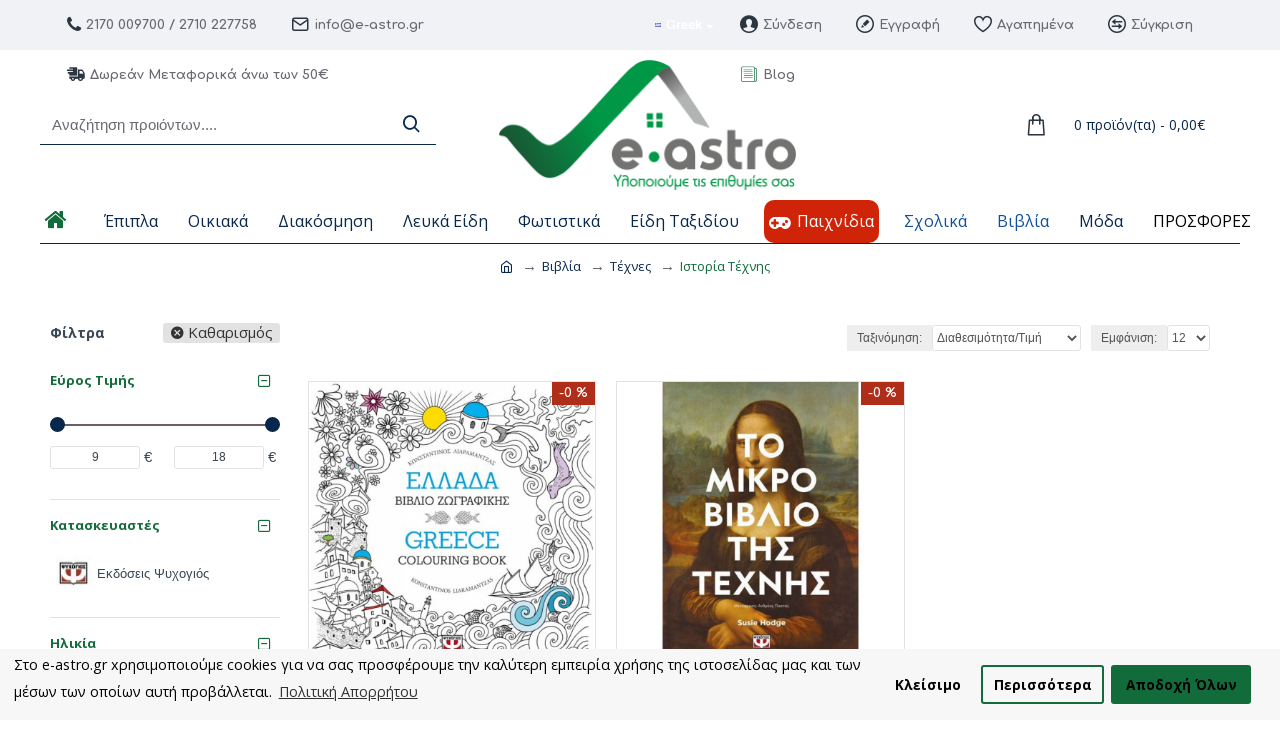

--- FILE ---
content_type: text/html; charset=utf-8
request_url: https://e-astro.gr/istoria-texnis
body_size: 60053
content:
<!DOCTYPE html>
<html dir="ltr" lang="el" class="desktop win chrome chrome63 webkit oc30 is-guest route-product-category category-487 store-0 skin-1 desktop-header-active mobile-sticky layout-56 one-column column-left" data-jb="b61f0b8d" data-jv="3.1.7" data-ov="3.0.2.0">
<head typeof="og:website">
<meta charset="UTF-8" />
<meta name="viewport" content="width=device-width, initial-scale=1.0">
<meta http-equiv="X-UA-Compatible" content="IE=edge">
<title>Ιστορία Τέχνης</title>
<base href="https://e-astro.gr/" />
<link rel="preload" href="catalog/view/theme/journal3/icons/fonts/icomoon.ttf?vwtf42" as="font" crossorigin>
<link rel="preconnect" href="https://fonts.googleapis.com/" crossorigin>
<link rel="preconnect" href="https://fonts.gstatic.com/" crossorigin>
<meta name="description" content="Ιστορία Τέχνης, Έπιπλα Εσωτερικού &amp; Εξωτερικού Χώρου| e-astro.gr | e-Shop" />
<meta name="keywords" content="Ιστορία, Τέχνης" />
<meta name="twitter:card" content="summary"/>
<meta name="twitter:site" content="@"/>
<meta name="twitter:title" content="Ιστορία Τέχνης"/>
<meta name="twitter:image" content="https://e-astro.gr/image/cache/placeholder-600x600.png"/>
<meta name="twitter:image:width" content="600"/>
<meta name="twitter:image:height" content="600"/>
<meta name="twitter:description" content=""/>
<script>window['Journal'] = {"isPopup":false,"isPhone":false,"isTablet":false,"isDesktop":true,"filterScrollTop":false,"filterUrlValuesSeparator":",","countdownDay":"\u0397\u03bc\u03ad\u03c1\u03b5\u03c2","countdownHour":"\u038f\u03c1\u03b5\u03c2","countdownMin":"\u039b\u03b5\u03c0\u03c4\u03ac","countdownSec":"\u0394\u03b5\u03c5\u03c4\/\u03c4\u03b1","globalPageColumnLeftTabletStatus":true,"globalPageColumnRightTabletStatus":true,"scrollTop":true,"scrollToTop":false,"notificationHideAfter":"2000","quickviewPageStyleCloudZoomStatus":true,"quickviewPageStyleAdditionalImagesCarousel":true,"quickviewPageStyleAdditionalImagesCarouselStyleSpeed":"1000","quickviewPageStyleAdditionalImagesCarouselStyleAutoPlay":true,"quickviewPageStyleAdditionalImagesCarouselStylePauseOnHover":true,"quickviewPageStyleAdditionalImagesCarouselStyleDelay":"6000","quickviewPageStyleAdditionalImagesCarouselStyleLoop":true,"quickviewPageStyleAdditionalImagesHeightAdjustment":"5","quickviewPageStyleProductStockUpdate":false,"quickviewPageStylePriceUpdate":true,"quickviewPageStyleOptionsSelect":"all","quickviewText":"\u03a0\u03c1\u03bf\u03b2\u03bf\u03bb\u03ae","mobileHeaderOn":"tablet","subcategoriesCarouselStyleSpeed":"1000","subcategoriesCarouselStyleAutoPlay":true,"subcategoriesCarouselStylePauseOnHover":true,"subcategoriesCarouselStyleDelay":"6000","subcategoriesCarouselStyleLoop":true,"productPageStyleImageCarouselStyleSpeed":"500","productPageStyleImageCarouselStyleAutoPlay":false,"productPageStyleImageCarouselStylePauseOnHover":true,"productPageStyleImageCarouselStyleDelay":"3000","productPageStyleImageCarouselStyleLoop":false,"productPageStyleCloudZoomStatus":true,"productPageStyleCloudZoomPosition":"inner","productPageStyleAdditionalImagesCarousel":false,"productPageStyleAdditionalImagesCarouselStyleSpeed":"500","productPageStyleAdditionalImagesCarouselStyleAutoPlay":true,"productPageStyleAdditionalImagesCarouselStylePauseOnHover":true,"productPageStyleAdditionalImagesCarouselStyleDelay":"3000","productPageStyleAdditionalImagesCarouselStyleLoop":false,"productPageStyleAdditionalImagesHeightAdjustment":"30","productPageStyleProductStockUpdate":false,"productPageStylePriceUpdate":true,"productPageStyleOptionsSelect":"none","infiniteScrollStatus":true,"infiniteScrollOffset":"4","infiniteScrollLoadPrev":"\u03a0\u03c1\u03bf\u03b7\u03b3\u03bf\u03cd\u03bc\u03b5\u03bd\u03b7 \u03c3\u03b5\u03bb\u03af\u03b4\u03b1 \u03c0\u03c1\u03bf\u03b9\u03cc\u03bd\u03c4\u03c9\u03bd","infiniteScrollLoadNext":"\u0395\u03c0\u03cc\u03bc\u03b5\u03bd\u03b7 \u03c3\u03b5\u03bb\u03af\u03b4\u03b1 \u03c0\u03c1\u03bf\u03b9\u03cc\u03bd\u03c4\u03c9\u03bd","infiniteScrollLoading":"\u03a0\u03b5\u03c1\u03b9\u03bc\u03ad\u03bd\u03b5\u03c4\u03b5....","infiniteScrollNoneLeft":"\u03a4\u03ad\u03bb\u03bf\u03c2 \u03bb\u03af\u03c3\u03c4\u03b1\u03c2.","checkoutUrl":"https:\/\/e-astro.gr\/index.php?route=checkout\/checkout","headerHeight":"150","headerCompactHeight":"50","mobileMenuOn":"","searchStyleSearchAutoSuggestStatus":true,"searchStyleSearchAutoSuggestDescription":true,"searchStyleSearchAutoSuggestSubCategories":false,"headerMiniSearchDisplay":"default","stickyStatus":true,"stickyFullHomePadding":false,"stickyFullwidth":true,"stickyAt":"","stickyHeight":"","headerTopBarHeight":"40","topBarStatus":true,"headerType":"classic","headerMobileHeight":"70","headerMobileStickyStatus":true,"headerMobileTopBarVisibility":true,"headerMobileTopBarHeight":"35","currency_left":"","currency_right":"\u20ac","currency_decimal":",","currency_thousand":".","mobileFilterButtonText":"\u03a6\u03af\u03bb\u03c4\u03c1\u03b1","filterBase":"https:\/\/e-astro.gr\/istoria-texnis","headerNotice":[{"m":56,"c":"672341ef"}],"columnsCount":1};</script>
<script>// forEach polyfill
if (window.NodeList && !NodeList.prototype.forEach) {
	NodeList.prototype.forEach = Array.prototype.forEach;
}

(function () {
	if (Journal['isPhone']) {
		return;
	}

	var wrappers = ['search', 'cart', 'cart-content', 'logo', 'language', 'currency'];
	var documentClassList = document.documentElement.classList;

	function extractClassList() {
		return ['desktop', 'tablet', 'phone', 'desktop-header-active', 'mobile-header-active', 'mobile-menu-active'].filter(function (cls) {
			return documentClassList.contains(cls);
		});
	}

	function mqr(mqls, listener) {
		Object.keys(mqls).forEach(function (k) {
			mqls[k].addListener(listener);
		});

		listener();
	}

	function mobileMenu() {
		console.warn('mobile menu!');

		var element = document.querySelector('#main-menu');
		var wrapper = document.querySelector('.mobile-main-menu-wrapper');

		if (element && wrapper) {
			wrapper.appendChild(element);
		}

		var main_menu = document.querySelector('.main-menu');

		if (main_menu) {
			main_menu.classList.add('accordion-menu');
		}

		document.querySelectorAll('.main-menu .dropdown-toggle').forEach(function (element) {
			element.classList.remove('dropdown-toggle');
			element.classList.add('collapse-toggle');
			element.removeAttribute('data-toggle');
		});

		document.querySelectorAll('.main-menu .dropdown-menu').forEach(function (element) {
			element.classList.remove('dropdown-menu');
			element.classList.remove('j-dropdown');
			element.classList.add('collapse');
		});
	}

	function desktopMenu() {
		console.warn('desktop menu!');

		var element = document.querySelector('#main-menu');
		var wrapper = document.querySelector('.desktop-main-menu-wrapper');

		if (element && wrapper) {
			wrapper.insertBefore(element, document.querySelector('#main-menu-2'));
		}

		var main_menu = document.querySelector('.main-menu');

		if (main_menu) {
			main_menu.classList.remove('accordion-menu');
		}

		document.querySelectorAll('.main-menu .collapse-toggle').forEach(function (element) {
			element.classList.add('dropdown-toggle');
			element.classList.remove('collapse-toggle');
			element.setAttribute('data-toggle', 'dropdown');
		});

		document.querySelectorAll('.main-menu .collapse').forEach(function (element) {
			element.classList.add('dropdown-menu');
			element.classList.add('j-dropdown');
			element.classList.remove('collapse');
		});

		document.body.classList.remove('mobile-wrapper-open');
	}

	function mobileHeader() {
		console.warn('mobile header!');

		Object.keys(wrappers).forEach(function (k) {
			var element = document.querySelector('#' + wrappers[k]);
			var wrapper = document.querySelector('.mobile-' + wrappers[k] + '-wrapper');

			if (element && wrapper) {
				wrapper.appendChild(element);
			}

			if (wrappers[k] === 'cart-content') {
				if (element) {
					element.classList.remove('j-dropdown');
					element.classList.remove('dropdown-menu');
				}
			}
		});

		var search = document.querySelector('#search');
		var cart = document.querySelector('#cart');

		if (search && (Journal['searchStyle'] === 'full')) {
			search.classList.remove('full-search');
			search.classList.add('mini-search');
		}

		if (cart && (Journal['cartStyle'] === 'full')) {
			cart.classList.remove('full-cart');
			cart.classList.add('mini-cart')
		}
	}

	function desktopHeader() {
		console.warn('desktop header!');

		Object.keys(wrappers).forEach(function (k) {
			var element = document.querySelector('#' + wrappers[k]);
			var wrapper = document.querySelector('.desktop-' + wrappers[k] + '-wrapper');

			if (wrappers[k] === 'cart-content') {
				if (element) {
					element.classList.add('j-dropdown');
					element.classList.add('dropdown-menu');
					document.querySelector('#cart').appendChild(element);
				}
			} else {
				if (element && wrapper) {
					wrapper.appendChild(element);
				}
			}
		});

		var search = document.querySelector('#search');
		var cart = document.querySelector('#cart');

		if (search && (Journal['searchStyle'] === 'full')) {
			search.classList.remove('mini-search');
			search.classList.add('full-search');
		}

		if (cart && (Journal['cartStyle'] === 'full')) {
			cart.classList.remove('mini-cart');
			cart.classList.add('full-cart');
		}

		documentClassList.remove('mobile-cart-content-container-open');
		documentClassList.remove('mobile-main-menu-container-open');
		documentClassList.remove('mobile-overlay');
	}

	function moveElements(classList) {
		if (classList.includes('mobile-header-active')) {
			mobileHeader();
			mobileMenu();
		} else if (classList.includes('mobile-menu-active')) {
			desktopHeader();
			mobileMenu();
		} else {
			desktopHeader();
			desktopMenu();
		}
	}

	var mqls = {
		phone: window.matchMedia('(max-width: 768px)'),
		tablet: window.matchMedia('(max-width: 1024px)'),
		menu: window.matchMedia('(max-width: ' + Journal['mobileMenuOn'] + 'px)')
	};

	mqr(mqls, function () {
		var oldClassList = extractClassList();

		if (Journal['isDesktop']) {
			if (mqls.phone.matches) {
				documentClassList.remove('desktop');
				documentClassList.remove('tablet');
				documentClassList.add('mobile');
				documentClassList.add('phone');
			} else if (mqls.tablet.matches) {
				documentClassList.remove('desktop');
				documentClassList.remove('phone');
				documentClassList.add('mobile');
				documentClassList.add('tablet');
			} else {
				documentClassList.remove('mobile');
				documentClassList.remove('phone');
				documentClassList.remove('tablet');
				documentClassList.add('desktop');
			}

			if (documentClassList.contains('phone') || (documentClassList.contains('tablet') && Journal['mobileHeaderOn'] === 'tablet')) {
				documentClassList.remove('desktop-header-active');
				documentClassList.add('mobile-header-active');
			} else {
				documentClassList.remove('mobile-header-active');
				documentClassList.add('desktop-header-active');
			}
		}

		if (documentClassList.contains('desktop-header-active') && mqls.menu.matches) {
			documentClassList.add('mobile-menu-active');
		} else {
			documentClassList.remove('mobile-menu-active');
		}

		var newClassList = extractClassList();

		if (oldClassList.join(' ') !== newClassList.join(' ')) {
			if (documentClassList.contains('safari') && !documentClassList.contains('ipad') && navigator.maxTouchPoints && navigator.maxTouchPoints > 2) {
				window.fetch('index.php?route=journal3/journal3/device_detect', {
					method: 'POST',
					body: 'device=ipad',
					headers: {
						'Content-Type': 'application/x-www-form-urlencoded'
					}
				}).then(function (data) {
					return data.json();
				}).then(function (data) {
					if (data.response.reload) {
						window.location.reload();
					}
				});
			}

			if (document.readyState === 'loading') {
				document.addEventListener('DOMContentLoaded', function () {
					moveElements(newClassList);
				});
			} else {
				moveElements(newClassList);
			}
		}
	});

})();

(function () {
	var cookies = {};
	var style = document.createElement('style');
	var documentClassList = document.documentElement.classList;

	document.head.appendChild(style);

	document.cookie.split('; ').forEach(function (c) {
		var cc = c.split('=');
		cookies[cc[0]] = cc[1];
	});

	if (Journal['popup']) {
		for (var i in Journal['popup']) {
			if (!cookies['p-' + Journal['popup'][i]['c']]) {
				documentClassList.add('popup-open');
				documentClassList.add('popup-center');
				break;
			}
		}
	}

	if (Journal['notification']) {
		for (var i in Journal['notification']) {
			if (cookies['n-' + Journal['notification'][i]['c']]) {
				style.sheet.insertRule('.module-notification-' + Journal['notification'][i]['m'] + '{ display:none }');
			}
		}
	}

	if (Journal['headerNotice']) {
		for (var i in Journal['headerNotice']) {
			if (cookies['hn-' + Journal['headerNotice'][i]['c']]) {
				style.sheet.insertRule('.module-header_notice-' + Journal['headerNotice'][i]['m'] + '{ display:none }');
			}
		}
	}

	if (Journal['layoutNotice']) {
		for (var i in Journal['layoutNotice']) {
			if (cookies['ln-' + Journal['layoutNotice'][i]['c']]) {
				style.sheet.insertRule('.module-layout_notice-' + Journal['layoutNotice'][i]['m'] + '{ display:none }');
			}
		}
	}
})();
</script>
<link href="https://fonts.googleapis.com/css?family=Open+Sans:400,700%7CComfortaa:700&amp;subset=latin-ext,greek,greek-ext" type="text/css" rel="stylesheet"/>
<link href="catalog/view/javascript/bootstrap/css/bootstrap.min.css?v=b61f0b8d" type="text/css" rel="stylesheet" media="all" />
<link href="catalog/view/javascript/font-awesome/css/font-awesome.min.css?v=b61f0b8d" type="text/css" rel="stylesheet" media="all" />
<link href="catalog/view/theme/journal3/icons/style.minimal.css?v=b61f0b8d" type="text/css" rel="stylesheet" media="all" />
<link href="catalog/view/theme/journal3/lib/swiper/swiper.min.css?v=b61f0b8d" type="text/css" rel="stylesheet" media="all" />
<link href="catalog/view/theme/journal3/lib/ion-rangeSlider/ion.rangeSlider.css?v=b61f0b8d" type="text/css" rel="stylesheet" media="all" />
<link href="catalog/view/theme/journal3/stylesheet/style.css?v=b61f0b8d" type="text/css" rel="stylesheet" media="all" />
<link href="catalog/view/javascript/isenselabs_gdpr/cookieconsent.min.css?v=b61f0b8d" type="text/css" rel="stylesheet" media="all" />
<link href="https://e-astro.gr/istoria-texnis" rel="canonical" />
<link href="https://e-astro.gr/image/catalog/logos/desktop.png" rel="icon" />
<!-- Global site tag (gtag.js) - Google Analytics -->
<script async src="https://www.googletagmanager.com/gtag/js?id=UA-121969421-1"></script>
<script>
  window.dataLayer = window.dataLayer || [];
  function gtag(){dataLayer.push(arguments);}
  gtag('consent', 'default', {'ad_storage': 'granted','analytics_storage': 'granted'});gtag('js', new Date());

  gtag('config', 'UA-121969421-1');
</script>

<!-- BestPrice 360 Analytics Start -->
		<script type='text/javascript'>
			(function (a, b, c, d, s) {a.__bp360 = c;a[c] = a[c] || function (){(a[c].q = a[c].q || []).push(arguments);};
			s = b.createElement('script'); s.async = true; s.src = d; (b.body || b.head).appendChild(s);})
			(window, document, 'bp', 'https://360.bestprice.gr/360.js');

			bp('connect', 'BP-221201-HCol2OpYS8');
			bp('native', true);
		</script>
		<!-- BestPrice 360 Analytics End -->
		
<style>
.blog-post .post-details .post-stats{white-space:nowrap;overflow-x:auto;overflow-y:hidden;color:rgba(105, 105, 115, 1);margin-top:15px;margin-bottom:35px}.blog-post .post-details .post-stats .p-category{flex-wrap:nowrap;display:none}.mobile .blog-post .post-details .post-stats{overflow-x:scroll}.blog-post .post-details .post-stats::-webkit-scrollbar{-webkit-appearance:none;height:1px;height:2px;width:2px}.blog-post .post-details .post-stats::-webkit-scrollbar-track{background-color:white;background-color:rgba(238, 238, 238, 1)}.blog-post .post-details .post-stats::-webkit-scrollbar-thumb{background-color:#999;background-color:rgba(182, 37, 12, 1)}.blog-post .post-details .post-stats .p-posted{display:inline-flex}.blog-post .post-details .post-stats .p-author{display:inline-flex}.blog-post .post-details .post-stats .p-date{display:none}.p-date-image{color:rgba(255, 255, 255, 1);font-weight:700;background:rgba(182, 37, 12, 1);margin:7px;border-radius:px}.blog-post .post-details .post-stats .p-comment{display:none}.blog-post .post-details .post-stats .p-view{display:inline-flex}.post-details{padding-bottom:20px}.post-content>p{margin-bottom:10px}.post-content{font-size:15px;column-count:initial;column-gap:50px;column-rule-style:none}.post-image{display:block;text-align:left;float:none}.post-image
img{box-shadow:5px 5px 35px -25px rgba(44, 54, 64, 1)}.blog-post
.tags{margin-top:15px;justify-content:flex-start;font-size:13px;font-weight:700;justify-content:flex-start}.blog-post .tags a, .blog-post .tags-title{margin-right:8px;margin-bottom:8px}.blog-post .tags
b{display:none}.blog-post .tags
a{border-radius:10px;padding-right:8px;padding-left:8px;font-size:13px;color:rgba(230, 230, 230, 1);font-weight:400;text-decoration:none;background:rgba(44, 54, 64, 1)}.blog-post .tags a:hover{color:rgba(255,255,255,1);background:rgba(17,107,58,1)}.post-comments{margin-top:20px}.post-comment{margin-bottom:30px;padding-bottom:15px;border-width:0;border-bottom-width:1px;border-style:solid}.post-reply{margin-top:15px;margin-left:60px;padding-top:20px;border-width:0;border-top-width:1px;border-style:solid}.user-avatar{display:none;margin-right:15px;border-radius:50%}.module-blog_comments .side-image{display:none}.post-comment .user-name{font-size:18px;font-weight:700}.post-comment .user-data
div{font-size:12px}.post-comment .user-site::before{left:-1px}.blog-post .has-error{color:rgba(182, 37, 12, 1) !important}.blog-post .form-group .control-label{max-width:9999px;padding-bottom:2px;justify-content:flex-start}.blog-post .has-error .form-control{border-color:rgba(182, 37, 12, 1) !important}.blog-post .required .control-label::after, .blog-post .required .control-label + div::before, .blog-post .text-danger{color:rgba(143, 157, 166, 1)}.blog-post .form-group{margin-bottom:5px}.blog-post .required.has-error .control-label::after, .blog-post .required.has-error .control-label+div::before{color:rgba(182, 37, 12, 1) !important}.blog-post input.form-control{font-size:12px !important;background:rgba(255, 255, 255, 1) !important;border-width:1px !important;border-style:solid !important;border-color:rgba(226, 226, 226, 1) !important;border-radius:3px !important}.blog-post input.form-control:focus, .blog-post input.form-control:active{border-color:rgba(17, 107, 58, 1) !important}.blog-post input.form-control:hover{box-shadow:5px 5px 35px -25px rgba(44, 54, 64, 1)}.blog-post input.form-control:focus{box-shadow:inset 0 0 5px rgba(0, 0, 0, 0.1)}.blog-post textarea.form-control{font-size:12px !important;background:rgba(255, 255, 255, 1) !important;border-width:1px !important;border-style:solid !important;border-color:rgba(226, 226, 226, 1) !important;border-radius:3px !important}.blog-post textarea.form-control:focus, .blog-post textarea.form-control:active{border-color:rgba(17, 107, 58, 1) !important}.blog-post textarea.form-control:hover{box-shadow:5px 5px 35px -25px rgba(44, 54, 64, 1)}.blog-post textarea.form-control:focus{box-shadow:inset 0 0 5px rgba(0, 0, 0, 0.1)}.blog-post select.form-control{font-size:12px !important;background:rgba(255, 255, 255, 1) !important;border-width:1px !important;border-style:solid !important;border-color:rgba(226, 226, 226, 1) !important;border-radius:3px !important;max-width:200px}.blog-post select.form-control:focus, .blog-post select.form-control:active{border-color:rgba(17, 107, 58, 1) !important}.blog-post select.form-control:hover{box-shadow:5px 5px 35px -25px rgba(44, 54, 64, 1)}.blog-post select.form-control:focus{box-shadow:inset 0 0 5px rgba(0, 0, 0, 0.1)}.blog-post
.radio{width:100%}.blog-post
.checkbox{width:100%}.blog-post .input-group .input-group-btn .btn, .blog-post .input-group .input-group-btn .btn:visited{font-family:'Open Sans';font-weight:400;font-size:13px;color:rgba(255, 255, 255, 1);text-transform:none;letter-spacing:1px}.blog-post .input-group .input-group-btn .btn:hover{color:rgba(255, 255, 255, 1) !important;background:rgba(17, 107, 58, 1) !important}.blog-post .input-group .input-group-btn .btn:active, .blog-post .input-group .input-group-btn .btn:hover:active, .blog-post .input-group .input-group-btn .btn:focus:active{color:rgba(255, 255, 255, 1) !important;background:rgba(17, 107, 58, 1) !important;box-shadow:inset 0 0 5px rgba(0, 0, 0, 0.1)}.blog-post .input-group .input-group-btn .btn:focus{color:rgba(255, 255, 255, 1) !important;background:rgba(17, 107, 58, 1);box-shadow:inset 0 0 5px rgba(0, 0, 0, 0.1)}.blog-post .input-group .input-group-btn
.btn{background:rgba(8, 39, 77, 1);border-width:2px;padding:15px;padding-right:20px;padding-left:20px;border-radius:3px !important;min-height:37px;max-height:37px;min-width:35px;min-height:35px;margin-left:5px}.desktop .blog-post .input-group .input-group-btn .btn:hover{box-shadow:0 10px 40px rgba(0, 0, 0, 0.15)}.blog-post .input-group .input-group-btn .btn.btn.disabled::after{font-size:20px}.blog-post .product-option-file .btn i::before{content:'\ebd8' !important;font-family:icomoon !important}.reply-form .has-error{color:rgba(182, 37, 12, 1) !important}.reply-form .form-group .control-label{max-width:9999px;padding-bottom:2px;justify-content:flex-start}.reply-form .has-error .form-control{border-color:rgba(182, 37, 12, 1) !important}.reply-form .required .control-label::after, .reply-form .required .control-label + div::before, .reply-form .text-danger{color:rgba(143, 157, 166, 1)}.reply-form .form-group{margin-bottom:5px}.reply-form .required.has-error .control-label::after, .reply-form .required.has-error .control-label+div::before{color:rgba(182, 37, 12, 1) !important}.reply-form input.form-control{font-size:12px !important;background:rgba(255, 255, 255, 1) !important;border-width:1px !important;border-style:solid !important;border-color:rgba(226, 226, 226, 1) !important;border-radius:3px !important}.reply-form input.form-control:focus, .reply-form input.form-control:active{border-color:rgba(17, 107, 58, 1) !important}.reply-form input.form-control:hover{box-shadow:5px 5px 35px -25px rgba(44, 54, 64, 1)}.reply-form input.form-control:focus{box-shadow:inset 0 0 5px rgba(0, 0, 0, 0.1)}.reply-form textarea.form-control{font-size:12px !important;background:rgba(255, 255, 255, 1) !important;border-width:1px !important;border-style:solid !important;border-color:rgba(226, 226, 226, 1) !important;border-radius:3px !important}.reply-form textarea.form-control:focus, .reply-form textarea.form-control:active{border-color:rgba(17, 107, 58, 1) !important}.reply-form textarea.form-control:hover{box-shadow:5px 5px 35px -25px rgba(44, 54, 64, 1)}.reply-form textarea.form-control:focus{box-shadow:inset 0 0 5px rgba(0, 0, 0, 0.1)}.reply-form select.form-control{font-size:12px !important;background:rgba(255, 255, 255, 1) !important;border-width:1px !important;border-style:solid !important;border-color:rgba(226, 226, 226, 1) !important;border-radius:3px !important;max-width:200px}.reply-form select.form-control:focus, .reply-form select.form-control:active{border-color:rgba(17, 107, 58, 1) !important}.reply-form select.form-control:hover{box-shadow:5px 5px 35px -25px rgba(44, 54, 64, 1)}.reply-form select.form-control:focus{box-shadow:inset 0 0 5px rgba(0, 0, 0, 0.1)}.reply-form
.radio{width:100%}.reply-form
.checkbox{width:100%}.reply-form .input-group .input-group-btn .btn, .reply-form .input-group .input-group-btn .btn:visited{font-family:'Open Sans';font-weight:400;font-size:13px;color:rgba(255, 255, 255, 1);text-transform:none;letter-spacing:1px}.reply-form .input-group .input-group-btn .btn:hover{color:rgba(255, 255, 255, 1) !important;background:rgba(17, 107, 58, 1) !important}.reply-form .input-group .input-group-btn .btn:active, .reply-form .input-group .input-group-btn .btn:hover:active, .reply-form .input-group .input-group-btn .btn:focus:active{color:rgba(255, 255, 255, 1) !important;background:rgba(17, 107, 58, 1) !important;box-shadow:inset 0 0 5px rgba(0, 0, 0, 0.1)}.reply-form .input-group .input-group-btn .btn:focus{color:rgba(255, 255, 255, 1) !important;background:rgba(17, 107, 58, 1);box-shadow:inset 0 0 5px rgba(0, 0, 0, 0.1)}.reply-form .input-group .input-group-btn
.btn{background:rgba(8, 39, 77, 1);border-width:2px;padding:15px;padding-right:20px;padding-left:20px;border-radius:3px !important;min-height:37px;max-height:37px;min-width:35px;min-height:35px;margin-left:5px}.desktop .reply-form .input-group .input-group-btn .btn:hover{box-shadow:0 10px 40px rgba(0, 0, 0, 0.15)}.reply-form .input-group .input-group-btn .btn.btn.disabled::after{font-size:20px}.reply-form .product-option-file .btn i::before{content:'\ebd8' !important;font-family:icomoon !important}.post-comment .user-data .user-date{display:inline-flex}.post-comment .user-data .user-time{display:inline-flex}.comment-form .form-group:not(.required){display:flex}.user-data .user-site{display:inline-flex}.main-posts.post-grid .post-layout.swiper-slide{margin-right:0px;width:calc((100% - 0 * 0px) / 1 - 0.01px)}.main-posts.post-grid .post-layout:not(.swiper-slide){padding:0px;width:calc(100% / 1 - 0.01px)}.one-column #content .main-posts.post-grid .post-layout.swiper-slide{margin-right:25px;width:calc((100% - 1 * 25px) / 2 - 0.01px)}.one-column #content .main-posts.post-grid .post-layout:not(.swiper-slide){padding:12.5px;width:calc(100% / 2 - 0.01px)}.two-column #content .main-posts.post-grid .post-layout.swiper-slide{margin-right:0px;width:calc((100% - 0 * 0px) / 1 - 0.01px)}.two-column #content .main-posts.post-grid .post-layout:not(.swiper-slide){padding:0px;width:calc(100% / 1 - 0.01px)}.side-column .main-posts.post-grid .post-layout.swiper-slide{margin-right:0px;width:calc((100% - 0 * 0px) / 1 - 0.01px)}.side-column .main-posts.post-grid .post-layout:not(.swiper-slide){padding:0px;width:calc(100% / 1 - 0.01px)}.main-posts.post-grid{margin:-12px}.post-grid .post-thumb:hover .image
img{transform:scale(1.15)}.post-grid .post-thumb
.caption{position:relative;bottom:auto;width:auto}.post-grid .post-thumb
.name{display:flex;width:auto;margin-left:auto;margin-right:auto;justify-content:flex-start;margin-left:0;margin-right:auto;margin-top:15px;margin-bottom:10px}.post-grid .post-thumb .name
a{white-space:nowrap;overflow:hidden;text-overflow:ellipsis;font-family:'Comfortaa';font-weight:700;font-size:24px;color:rgba(8, 39, 77, 1)}.desktop .post-grid .post-thumb .name a:hover{color:rgba(17, 107, 58, 1)}.post-grid .post-thumb
.description{display:block;color:rgba(12, 12, 12, 1)}.post-grid .post-thumb .button-group{display:flex;justify-content:flex-start;padding-top:10px}.post-grid .post-thumb .btn-read-more::before{display:inline-block}.post-grid .post-thumb .btn-read-more::after{display:inline-block;content:'\e9b1' !important;font-family:icomoon !important}.post-grid .post-thumb .btn-read-more .btn-text{display:inline-block;padding:0
.4em}.post-grid .post-thumb .btn-read-more.btn, .post-grid .post-thumb .btn-read-more.btn:visited{font-size:13px;color:rgba(105, 105, 115, 1);font-weight:400;text-transform:none}.post-grid .post-thumb .btn-read-more.btn:hover{color:rgba(255, 255, 255, 1) !important;background:rgba(17, 107, 58, 1) !important}.post-grid .post-thumb .btn-read-more.btn:active, .post-grid .post-thumb .btn-read-more.btn:hover:active, .post-grid .post-thumb .btn-read-more.btn:focus:active{color:rgba(255, 255, 255, 1) !important;background:rgba(17, 107, 58, 1) !important;border-color:rgba(17, 107, 58, 1) !important;box-shadow:inset 0 0 5px rgba(0, 0, 0, 0.1)}.post-grid .post-thumb .btn-read-more.btn:focus{color:rgba(255, 255, 255, 1) !important;background:rgba(17, 107, 58, 1);box-shadow:inset 0 0 5px rgba(0, 0, 0, 0.1)}.post-grid .post-thumb .btn-read-more.btn{background:none;border-width:1px;border-style:solid;border-color:rgba(105, 105, 115, 1);padding:12px;padding-right:15px;padding-left:15px}.post-grid .post-thumb .btn-read-more.btn:hover, .post-grid .post-thumb .btn-read-more.btn:active:hover{border-color:rgba(8, 39, 77, 1)}.desktop .post-grid .post-thumb .btn-read-more.btn:hover{box-shadow:0 10px 40px rgba(0, 0, 0, 0.15)}.post-grid .post-thumb .btn-read-more.btn.btn.disabled::after{font-size:20px}.post-grid .post-thumb .post-stats{display:flex;color:rgba(230, 230, 230, 1);justify-content:flex-start;position:absolute;transform:translateY(-100%);width:100%;background:rgba(44, 54, 64, 0.5);padding:7px;padding-left:12px}.post-grid .post-thumb .post-stats .p-author{display:flex}.post-grid .post-thumb
.image{display:block}.post-grid .post-thumb .p-date{display:none}.post-grid .post-thumb .post-stats .p-comment{display:none}.post-grid .post-thumb .post-stats .p-view{display:flex}.post-list .post-layout:not(.swiper-slide){margin-bottom:30px}.post-list .post-thumb
.caption{flex-basis:200px;padding-left:20px}.desktop .post-list .post-thumb:hover{box-shadow:0 15px 90px -10px rgba(0, 0, 0, 0.2)}.post-list .post-thumb:hover .image
img{transform:scale(1.15)}.post-list .post-thumb
.name{display:flex;width:auto;margin-left:auto;margin-right:auto;justify-content:flex-start;margin-left:0;margin-right:auto}.post-list .post-thumb .name
a{white-space:normal;overflow:visible;text-overflow:initial;font-family:'Comfortaa';font-weight:700;font-size:26px;color:rgba(51, 51, 51, 1)}.post-list .post-thumb
.description{display:block;color:rgba(139, 145, 152, 1);padding-top:5px;padding-bottom:5px;margin-top:10px;margin-bottom:10px}.post-list .post-thumb .button-group{display:flex;justify-content:flex-start}.post-list .post-thumb .btn-read-more::before{display:inline-block}.post-list .post-thumb .btn-read-more .btn-text{display:inline-block;padding:0
.4em}.post-list .post-thumb .btn-read-more::after{content:'\e5c8' !important;font-family:icomoon !important}.post-list .post-thumb .btn-read-more.btn, .post-list .post-thumb .btn-read-more.btn:visited{font-size:14px;color:rgba(105, 105, 115, 1);text-transform:none}.post-list .post-thumb .btn-read-more.btn:hover{color:rgba(255, 255, 255, 1) !important;background:rgba(17, 107, 58, 1) !important}.post-list .post-thumb .btn-read-more.btn{background:rgba(17, 107, 58, 1);border-width:1px;border-style:solid;border-color:rgba(8, 39, 77, 1);padding:10px;min-height:14px;max-height:14px}.post-list .post-thumb .btn-read-more.btn:active, .post-list .post-thumb .btn-read-more.btn:hover:active, .post-list .post-thumb .btn-read-more.btn:focus:active{background:rgba(238, 238, 238, 1) !important}.post-list .post-thumb .btn-read-more.btn:focus{background:rgba(238, 238, 238, 1)}.post-list .post-thumb .btn-read-more.btn.btn.disabled::after{font-size:20px}.post-list .post-thumb .post-stats{display:flex;justify-content:flex-start;margin-bottom:10px}.post-list .post-thumb .post-stats .p-author{display:block}.post-list .post-thumb .p-date{display:flex}.post-list .post-thumb .post-stats .p-comment{display:block}.post-list .post-thumb .post-stats .p-view{display:flex}.blog-feed
span{display:block;font-family:'Open Sans' !important;font-weight:700 !important;color:rgba(17, 107, 58, 1) !important}.blog-feed{display:none}.blog-feed::before{content:'\f143' !important;font-family:icomoon !important;font-size:14px;color:rgba(182, 37, 12, 1)}.desktop .blog-feed:hover
span{color:rgba(182, 37, 12, 1) !important}.countdown{font-size:16px;color:rgba(255, 255, 255, 1);font-weight:700;background:rgba(51, 51, 51, 1);border-radius:3px}.countdown div
span{color:rgba(230,230,230,1);font-weight:400}.countdown>div{border-style:solid;border-color:rgba(255, 255, 255, 1)}.boxed-layout .site-wrapper{overflow:hidden}.boxed-layout
.header{padding:0
20px}.boxed-layout
.breadcrumb{padding-left:20px;padding-right:20px}.wrapper, .mega-menu-content, .site-wrapper > .container, .grid-cols,.desktop-header-active .is-sticky .header .desktop-main-menu-wrapper,.desktop-header-active .is-sticky .sticky-fullwidth-bg,.boxed-layout .site-wrapper, .breadcrumb, .title-wrapper, .page-title > span,.desktop-header-active .header .top-bar,.desktop-header-active .header .mid-bar,.desktop-main-menu-wrapper{max-width:1480px}.desktop-main-menu-wrapper .main-menu>.j-menu>.first-dropdown::before{transform:translateX(calc(0px - (100vw - 1480px) / 2))}html[dir='rtl'] .desktop-main-menu-wrapper .main-menu>.j-menu>.first-dropdown::before{transform:none;right:calc(0px - (100vw - 1480px) / 2)}.desktop-main-menu-wrapper .main-menu>.j-menu>.first-dropdown.mega-custom::before{transform:translateX(calc(0px - (200vw - 1480px) / 2))}html[dir='rtl'] .desktop-main-menu-wrapper .main-menu>.j-menu>.first-dropdown.mega-custom::before{transform:none;right:calc(0px - (200vw - 1480px) / 2)}body{background:rgba(255,255,255,1);font-size:15px;color:rgba(58,71,84,1);text-transform:none;line-height:1.6;-webkit-font-smoothing:antialiased}.site-wrapper>.container>.row{padding-top:10px;padding-bottom:10px}#content{padding:15px}.column-left
#content{padding-left:20px}.column-right
#content{padding-right:20px}.side-column{max-width:250px;padding:20px;padding-left:0px}.one-column
#content{max-width:calc(100% - 250px)}.two-column
#content{max-width:calc(100% - 250px * 2)}#column-right{padding:20px;padding-right:0px}.page-title{display:block}.dropdown.dropdown .j-menu .dropdown>a>.count-badge{margin-right:5px}.dropdown.dropdown .j-menu .dropdown>a>.count-badge+.open-menu+.menu-label{margin-left:0}.dropdown.dropdown .j-menu .dropdown>a::after{display:none}.dropdown.dropdown .j-menu>li>a{font-size:14px;color:rgba(105, 105, 115, 1);font-weight:400;background:rgba(255, 255, 255, 1);padding:10px;padding-left:15px}.desktop .dropdown.dropdown .j-menu > li:hover > a, .dropdown.dropdown .j-menu>li.active>a{color:rgba(51, 51, 51, 1);background:rgba(240, 242, 245, 1)}.dropdown.dropdown .j-menu .links-text{white-space:normal;overflow:visible;text-overflow:initial}.dropdown.dropdown .j-menu>li>a::before{margin-right:7px;min-width:20px;font-size:18px}.dropdown.dropdown .j-menu > li > a, .dropdown.dropdown.accordion-menu .menu-item > a + div, .dropdown.dropdown .accordion-menu .menu-item>a+div{border-style:none}.dropdown.dropdown .j-menu a .count-badge{display:none;position:relative}.dropdown.dropdown:not(.mega-menu) .j-dropdown{min-width:200px}.dropdown.dropdown:not(.mega-menu) .j-menu{box-shadow:30px 40px 90px -10px rgba(0, 0, 0, 0.2)}.dropdown.dropdown .j-dropdown::before{display:none;border-bottom-color:rgba(255,255,255,1);margin-left:15px;margin-top:-20px}legend{font-family:'Open Sans';font-weight:700;font-size:14px;text-transform:none;line-height:1.1;margin-bottom:15px;white-space:normal;overflow:visible;text-overflow:initial;font-family:'Open Sans';font-weight:700;font-size:14px;text-transform:none;line-height:1.1;margin-bottom:15px;white-space:normal;overflow:visible;text-overflow:initial}legend::after{display:none;display:none}legend.page-title>span::after{display:none;display:none}.title{font-family:'Open Sans';font-weight:700;font-size:14px;text-transform:none;line-height:1.1;margin-bottom:15px;white-space:normal;overflow:visible;text-overflow:initial}.title::after{display:none}.title.page-title>span::after{display:none}html:not(.popup) .page-title{font-family:'Open Sans';font-weight:400;font-size:22px;background:rgba(240, 242, 245, 1);padding:20px;white-space:normal;overflow:visible;text-overflow:initial;text-align:center}html:not(.popup) .page-title::after{display:none;left:50%;right:initial;transform:translate3d(-50%,0,0)}html:not(.popup) .page-title.page-title>span::after{display:none;left:50%;right:initial;transform:translate3d(-50%,0,0)}.menu-label{font-family:'Open Sans';font-weight:400;font-size:9px;color:rgba(255,255,255,1);text-transform:uppercase;background:rgba(182,37,12,1);border-radius:2px;padding:2px;padding-right:5px;padding-bottom:0px;padding-left:5px}.title.module-title{font-family:'Open Sans';font-weight:700;font-size:14px;text-transform:none;line-height:1.1;margin-bottom:15px;white-space:normal;overflow:visible;text-overflow:initial}.title.module-title::after{display:none}.title.module-title.page-title>span::after{display:none}.side-column .title.module-title{font-family:'Open Sans';font-weight:700;font-size:14px;text-transform:none;line-height:1.1;margin-bottom:15px;white-space:normal;overflow:visible;text-overflow:initial}.side-column .title.module-title::after{display:none}.side-column .title.module-title.page-title>span::after{display:none}.btn,.btn:visited{font-family:'Open Sans';font-weight:400;font-size:13px;color:rgba(255,255,255,1);text-transform:none;letter-spacing:1px}.btn:hover{color:rgba(255, 255, 255, 1) !important;background:rgba(17, 107, 58, 1) !important}.btn:active,.btn:hover:active,.btn:focus:active{color:rgba(255, 255, 255, 1) !important;background:rgba(17, 107, 58, 1) !important;box-shadow:inset 0 0 5px rgba(0,0,0,0.1)}.btn:focus{color:rgba(255, 255, 255, 1) !important;background:rgba(17, 107, 58, 1);box-shadow:inset 0 0 5px rgba(0,0,0,0.1)}.btn{background:rgba(8, 39, 77, 1);border-width:2px;padding:15px;padding-right:20px;padding-left:20px;border-radius:3px !important;min-height:37px;max-height:37px}.desktop .btn:hover{box-shadow:0 10px 40px rgba(0,0,0,0.15)}.btn.btn.disabled::after{font-size:20px}.btn-primary.btn,.btn-primary.btn:visited{font-family:'Open Sans';font-weight:400;font-size:13px;color:rgba(255,255,255,1);text-transform:none;letter-spacing:1px}.btn-primary.btn:hover{color:rgba(255, 255, 255, 1) !important;background:rgba(17, 107, 58, 1) !important}.btn-primary.btn:active,.btn-primary.btn:hover:active,.btn-primary.btn:focus:active{color:rgba(255, 255, 255, 1) !important;background:rgba(17, 107, 58, 1) !important;box-shadow:inset 0 0 5px rgba(0,0,0,0.1)}.btn-primary.btn:focus{color:rgba(255, 255, 255, 1) !important;background:rgba(17, 107, 58, 1);box-shadow:inset 0 0 5px rgba(0,0,0,0.1)}.btn-primary.btn{background:rgba(8, 39, 77, 1);border-width:2px;padding:15px;padding-right:20px;padding-left:20px;border-radius:3px !important;min-height:37px;max-height:37px}.desktop .btn-primary.btn:hover{box-shadow:0 10px 40px rgba(0,0,0,0.15)}.btn-primary.btn.btn.disabled::after{font-size:20px}.btn-secondary.btn{background:rgba(8,39,77,1)}.btn-secondary.btn:hover{background:rgba(182, 37, 12, 1) !important}.btn-secondary.btn:active,.btn-secondary.btn:hover:active,.btn-secondary.btn:focus:active{background:rgba(182, 37, 12, 1) !important}.btn-secondary.btn:focus{background:rgba(182,37,12,1)}.btn-secondary.btn.btn.disabled::after{font-size:20px}.btn-success.btn,.btn-success.btn:visited{text-transform:none}.btn-success.btn{background:rgba(16,68,40,1);box-shadow:none}.btn-success.btn:hover{background:rgba(106, 194, 97, 1) !important}.btn-success.btn:active,.btn-success.btn:hover:active,.btn-success.btn:focus:active{background:rgba(80, 173, 85, 0.85) !important;box-shadow:none}.desktop .btn-success.btn:hover{box-shadow:none}.btn-success.btn.btn.disabled::after{font-size:20px}.btn-danger.btn,.btn-danger.btn:visited{color:rgba(255,255,255,1)}.btn-danger.btn:hover{color:rgba(255, 255, 255, 1) !important;background:rgba(8, 39, 77, 1) !important}.btn-danger.btn{background:rgba(182,37,12,1)}.btn-danger.btn.btn.disabled::after{font-size:20px}.btn-warning.btn{background:rgba(182,37,12,1)}.btn-warning.btn:hover{background:rgba(8, 39, 77, 1) !important}.btn-warning.btn.btn.disabled::after{font-size:20px}.btn-info.btn,.btn-info.btn:visited{letter-spacing:1px}.btn-info.btn{background:rgba(139,145,152,1);padding:10px}.btn-info.btn:hover{background:rgba(8, 39, 77, 1) !important}.btn-info.btn.btn.disabled::after{font-size:20px}.btn-light.btn,.btn-light.btn:visited{font-size:14px;color:rgba(105,105,115,1);text-transform:none}.btn-light.btn:hover{color:rgba(255, 255, 255, 1) !important;background:rgba(17, 107, 58, 1) !important}.btn-light.btn{background:rgba(17,107,58,1);border-width:1px;border-style:solid;border-color:rgba(8,39,77,1);padding:10px;min-height:14px;max-height:14px}.btn-light.btn:active,.btn-light.btn:hover:active,.btn-light.btn:focus:active{background:rgba(238, 238, 238, 1) !important}.btn-light.btn:focus{background:rgba(238,238,238,1)}.btn-light.btn.btn.disabled::after{font-size:20px}.btn-dark.btn,.btn-dark.btn:visited{color:rgba(255,255,255,1)}.btn-dark.btn:hover{color:rgba(255, 255, 255, 1) !important;background:rgba(58, 71, 84, 1) !important}.btn-dark.btn{background:rgba(44,54,64,1);min-height:35px;max-height:15px}.btn-dark.btn.btn.disabled::after{font-size:20px}.buttons{margin-top:20px;font-size:12px}.buttons .pull-right .btn, .buttons .pull-right .btn:visited{font-family:'Open Sans';font-weight:400;font-size:13px;color:rgba(255, 255, 255, 1);text-transform:none;letter-spacing:1px}.buttons .pull-right .btn:hover{color:rgba(255, 255, 255, 1) !important;background:rgba(17, 107, 58, 1) !important}.buttons .pull-right .btn:active, .buttons .pull-right .btn:hover:active, .buttons .pull-right .btn:focus:active{color:rgba(255, 255, 255, 1) !important;background:rgba(17, 107, 58, 1) !important;box-shadow:inset 0 0 5px rgba(0, 0, 0, 0.1)}.buttons .pull-right .btn:focus{color:rgba(255, 255, 255, 1) !important;background:rgba(17, 107, 58, 1);box-shadow:inset 0 0 5px rgba(0, 0, 0, 0.1)}.buttons .pull-right
.btn{background:rgba(8, 39, 77, 1);border-width:2px;padding:15px;padding-right:20px;padding-left:20px;border-radius:3px !important;min-height:37px;max-height:37px}.desktop .buttons .pull-right .btn:hover{box-shadow:0 10px 40px rgba(0, 0, 0, 0.15)}.buttons .pull-right .btn.btn.disabled::after{font-size:20px}.buttons .pull-left .btn, .buttons .pull-left .btn:visited{color:rgba(255, 255, 255, 1)}.buttons .pull-left .btn:hover{color:rgba(255, 255, 255, 1) !important;background:rgba(8, 39, 77, 1) !important}.buttons .pull-left
.btn{background:rgba(182, 37, 12, 1)}.buttons .pull-left .btn.btn.disabled::after{font-size:20px}.buttons>div{flex:1;width:auto;flex-basis:0}.buttons > div
.btn{width:100%}.buttons .pull-left{margin-right:0}.buttons>div+div{padding-left:20px}.buttons .pull-right:only-child{flex:1;margin:0
0 0 auto}.buttons .pull-right:only-child
.btn{width:100%}.buttons input+.btn{margin-top:5px}.buttons input[type=checkbox]{margin-right:7px !important;margin-left:3px !important}.tags{margin-top:15px;justify-content:flex-start;font-size:13px;font-weight:700}.tags a,.tags-title{margin-right:8px;margin-bottom:8px}.tags
b{display:none}.tags
a{border-radius:10px;padding-right:8px;padding-left:8px;font-size:13px;color:rgba(230, 230, 230, 1);font-weight:400;text-decoration:none;background:rgba(44, 54, 64, 1)}.tags a:hover{color:rgba(255,255,255,1);background:rgba(17,107,58,1)}.nav-tabs>li>a,.nav-tabs>li.active>a,.nav-tabs>li.active>a:hover,.nav-tabs>li.active>a:focus{font-family:'Open Sans';font-weight:700;font-size:14px;color:rgba(8, 39, 77, 1);text-transform:none}.desktop .nav-tabs>li:hover>a,.nav-tabs>li.active>a{color:rgba(182,37,12,1)}.nav-tabs>li.active>a,.nav-tabs>li.active>a:hover,.nav-tabs>li.active>a:focus{color:rgba(51,51,51,1)}.nav-tabs>li{border-width:0;border-bottom-width:1px;border-style:solid;border-color:rgba(0,0,0,0);flex-grow:0}.nav-tabs>li.active{border-color:rgba(8,39,77,1)}.nav-tabs>li.active::after{display:none;border-top-width:10px}.nav-tabs>li>a{justify-content:center;white-space:nowrap;padding:0px;padding-bottom:10px}.nav-tabs>li>a::before{font-size:18px}.nav-tabs{display:flex;justify-content:flex-start;flex-wrap:nowrap;overflow-x:auto;overflow-y:hidden;min-width:50px}.nav-tabs>li:not(:last-child){margin-right:20px}.mobile .nav-tabs{overflow-x:scroll}.nav-tabs::-webkit-scrollbar{-webkit-appearance:none;height:1px;height:2px;width:2px}.nav-tabs::-webkit-scrollbar-track{background-color:white;background-color:rgba(238,238,238,1)}.nav-tabs::-webkit-scrollbar-thumb{background-color:#999;background-color:rgba(182,37,12,1)}.tab-container::before{display:none}.tab-content{padding-top:20px}.tab-container{display:block}.tab-container .nav-tabs{flex-direction:row}.alert{margin-bottom:20px}.breadcrumb{display:block !important;text-align:center;padding:10px;padding-top:10px;padding-bottom:7px;padding-left:0px;border-width:0;border-top-width:1px;border-style:solid;border-color:rgba(8,39,77,1);white-space:normal;-webkit-overflow-scrolling:touch}.breadcrumb::before{box-shadow:none}.breadcrumb li:first-of-type a i::before{content:'\eb69' !important;font-family:icomoon !important}.breadcrumb
a{font-family:'Open Sans';font-weight:400;font-size:13px;color:rgba(8, 39, 77, 1)}.breadcrumb a:hover{font-family:'Open Sans';font-weight:400;color:rgba(17, 107, 58, 1)}.breadcrumb li:last-of-type
a{font-family:'Open Sans';font-weight:400;color:rgba(17,107,58,1)}.breadcrumb>li+li:before{content:'→';color:rgba(105, 105, 115, 1);top:1px}.mobile
.breadcrumb{overflow-x:visible}.breadcrumb::-webkit-scrollbar{-webkit-appearance:initial;height:1px;height:1px;width:1px}.breadcrumb::-webkit-scrollbar-track{background-color:white}.breadcrumb::-webkit-scrollbar-thumb{background-color:#999}.panel-group .panel-heading a::before{content:'\eba2' !important;font-family:icomoon !important;font-size:15px;margin-right:3px;order:10}.desktop .panel-group .panel-heading:hover a::before{color:rgba(17, 107, 58, 1)}.panel-group .panel-active .panel-heading a::before{content:'\eb87' !important;font-family:icomoon !important;color:rgba(17, 107, 58, 1)}.panel-group .panel-heading
a{justify-content:space-between;font-family:'Open Sans';font-weight:700;font-size:13px;color:rgba(105, 105, 115, 1);text-transform:none;padding:15px;padding-right:5px;padding-left:0px}.panel-group .panel-heading:hover
a{color:rgba(17, 107, 58, 1)}.panel-group .panel-active .panel-heading:hover a, .panel-group .panel-active .panel-heading
a{color:rgba(17, 107, 58, 1)}.panel-group .panel-heading{border-width:0;border-top-width:1px;border-style:solid;border-color:rgba(226, 226, 226, 1)}.panel-group .panel:first-child .panel-heading{border-width:0px}.panel-group .panel-body{padding-bottom:20px}body h1, body h2, body h3, body h4, body h5, body
h6{font-family:'Comfortaa';font-weight:700;font-size:16px;text-transform:none}body
a{font-family:'Open Sans';font-weight:400;color:rgba(8, 39, 77, 1);text-decoration:none;display:inline-block}body a:focus{color:rgba(17, 107, 58, 1)}body a:hover{color:rgba(17, 107, 58, 1);text-decoration:none}body a:active{color:rgba(17, 107, 58, 1)}body a:visited{color:rgba(17, 107, 58, 1)}body
p{margin-bottom:15px}body
s{font-family:'Open Sans';font-weight:400}body
small{font-family:'Open Sans';font-weight:400}body .class-1{font-family:'Open Sans';font-weight:400}body .class-2{font-family:'Open Sans';font-weight:400}body
b{font-family:'Open Sans';font-weight:400}body
i{font-family:'Open Sans';font-weight:400}body
em{font-family:'Open Sans';font-weight:400}body
ul{font-family:'Open Sans';font-weight:400}body
h1{font-family:'Open Sans';font-weight:400;margin-bottom:20px}body
h2{font-size:18px;font-weight:700;margin-bottom:15px}body
h3{margin-bottom:15px}body
h4{text-transform:uppercase;margin-bottom:15px}body
h5{font-size:22px;color:rgba(139, 145, 152, 1);font-weight:400;margin-bottom:20px}body
h6{font-family:'Open Sans';font-weight:700;font-size:15px;color:rgba(255, 255, 255, 1);text-transform:uppercase;background:rgba(182, 37, 12, 1);padding:10px;padding-top:8px;padding-bottom:7px;margin-top:5px;margin-bottom:15px;display:inline-block}body
blockquote{font-size:17px;color:rgba(139, 145, 152, 1);font-weight:400;font-style:italic;padding-left:20px;margin-top:20px;margin-bottom:20px;border-width:0;border-left-width:5px;border-style:solid;border-color:rgba(182, 37, 12, 1);float:none;display:flex;flex-direction:column;max-width:500px}body blockquote::before{margin-left:initial;margin-right:auto;float:none;content:'\e9af' !important;font-family:icomoon !important;font-size:45px;color:rgba(182, 37, 12, 1);margin-right:10px;margin-bottom:10px}body
hr{margin-top:20px;margin-bottom:20px;border-width:0;border-top-width:1px;border-style:solid;border-color:rgba(226, 226, 226, 1);overflow:hidden}body .drop-cap{font-family:'Open Sans' !important;font-weight:700 !important;font-size:70px !important;font-family:Georgia,serif;font-weight:700;margin-right:8px}body .amp::before{content:'\e901' !important;font-family:icomoon !important;font-size:25px;top:5px}body .video-responsive{margin:0px;margin-bottom:20px}.count-badge{font-size:10px;color:rgba(255,255,255,1);font-weight:400;background:rgba(17,107,58,1);border-radius:50px}.count-zero{display:none !important}.product-label
b{font-family:'Comfortaa';font-weight:700;font-size:13px;color:rgba(255,255,255,1);text-transform:uppercase;padding:5px;padding-right:7px;padding-left:7px}.tooltip-inner{font-size:12px;color:rgba(255, 255, 255, 1);background:rgba(8, 39, 77, 1);border-radius:3px;box-shadow:0 -10px 30px -5px rgba(0, 0, 0, 0.15)}.tooltip.top .tooltip-arrow{border-top-color:rgba(8, 39, 77, 1)}.tooltip.right .tooltip-arrow{border-right-color:rgba(8, 39, 77, 1)}.tooltip.bottom .tooltip-arrow{border-bottom-color:rgba(8, 39, 77, 1)}.tooltip.left .tooltip-arrow{border-left-color:rgba(8, 39, 77, 1)}table
td{color:rgba(8, 39, 77, 1);background:rgba(255, 255, 255, 1);padding:12px
!important}table tbody tr:hover
td{color:rgba(17, 107, 58, 1)}table tbody tr:nth-child(even) td{background:rgba(250,250,250,1)}table{border-width:0px !important;border-style:solid !important;border-color:rgba(226, 226, 226, 1) !important}table thead
td{font-size:12px;font-weight:700;text-transform:uppercase;background:rgba(240, 242, 245, 1)}table thead td, table thead
th{border-width:0 !important;border-top-width:0px !important;border-bottom-width:0px !important;border-style:solid !important;border-color:rgba(226, 226, 226, 1) !important}table tfoot
td{background:rgba(240, 242, 245, 1)}table tfoot td, table tfoot
th{border-width:0 !important;border-top-width:0px !important;border-style:solid !important;border-color:rgba(226, 226, 226, 1) !important}.table-responsive{border-width:0px;border-style:solid;border-color:rgba(226,226,226,1)}.table-responsive>table{border-width:0px !important}.table-responsive::-webkit-scrollbar-thumb{background-color:rgba(182,37,12,1)}.table-responsive::-webkit-scrollbar-track{background-color:rgba(238,238,238,1)}.table-responsive::-webkit-scrollbar{height:2px;width:2px}.form-group .control-label{display:flex;max-width:9999px;padding-left:2px;justify-content:flex-start}.required .control-label+div::before{display:none}.required .control-label::after{display:inline}label{font-size:13px}.has-error .form-control{border-style:solid !important}.required .control-label::after, .required .control-label+div::before,.text-danger{font-size:17px}.form-group{margin-bottom:10px}.required .control-label::after, .required .control-label+div::before{margin-top:3px}input.form-control{font-size:12px !important;background:rgba(255, 255, 255, 1) !important;border-width:1px !important;border-style:solid !important;border-color:rgba(226, 226, 226, 1) !important;border-radius:3px !important;max-width:500px;height:38px}input.form-control:focus,input.form-control:active{border-color:rgba(17, 107, 58, 1) !important}input.form-control:hover{box-shadow:5px 5px 35px -25px rgba(44,54,64,1)}input.form-control:focus{box-shadow:inset 0 0 5px rgba(0,0,0,0.1)}textarea.form-control{font-size:12px !important;background:rgba(255, 255, 255, 1) !important;border-width:1px !important;border-style:solid !important;border-color:rgba(226, 226, 226, 1) !important;border-radius:3px !important;height:100px}textarea.form-control:focus,textarea.form-control:active{border-color:rgba(17, 107, 58, 1) !important}textarea.form-control:hover{box-shadow:5px 5px 35px -25px rgba(44,54,64,1)}textarea.form-control:focus{box-shadow:inset 0 0 5px rgba(0,0,0,0.1)}select.form-control{font-size:12px !important;background:rgba(255, 255, 255, 1) !important;border-width:1px !important;border-style:solid !important;border-color:rgba(226, 226, 226, 1) !important;border-radius:3px !important;max-width:500px}select.form-control:focus,select.form-control:active{border-color:rgba(17, 107, 58, 1) !important}select.form-control:hover{box-shadow:5px 5px 35px -25px rgba(44,54,64,1)}select.form-control:focus{box-shadow:inset 0 0 5px rgba(0,0,0,0.1)}.radio{width:100%}.checkbox{width:100%}.input-group .input-group-btn
.btn{min-width:36px;padding:12px;min-height:36px;margin-left:5px}.product-option-file .btn i::before{content:'\ebd8' !important;font-family:icomoon !important}.stepper input.form-control{background:rgba(255, 255, 255, 1) !important;border-width:0px !important}.stepper{width:50px;height:36px;border-style:solid;border-color:rgba(143, 157, 166, 1);border-radius:3px}.stepper span
i{color:rgba(105,105,115,1);background-color:rgba(238,238,238,1)}.pagination-results{font-size:13px;letter-spacing:1px;margin-top:20px;justify-content:flex-start}.pagination-results .text-right{display:block}.pagination>li>a{color:rgba(44,54,64,1)}.pagination>li>a:hover{color:rgba(255,255,255,1)}.pagination>li.active>span,.pagination>li.active>span:hover,.pagination>li>a:focus{color:rgba(255,255,255,1)}.pagination>li{background:rgba(248,248,248,1);border-radius:px}.pagination>li>a,.pagination>li>span{padding:5px;padding-right:6px;padding-left:6px}.pagination>li:hover{background:rgba(17,107,58,1)}.pagination>li.active{background:rgba(17, 107, 58, 1)}.pagination > li:first-child a::before, .pagination > li:last-child a::before{content:'\e940' !important;font-family:icomoon !important}.pagination > li .prev::before, .pagination > li .next::before{content:'\e93e' !important;font-family:icomoon !important}.pagination>li:not(:first-of-type){margin-left:5px}.rating .fa-stack{font-size:13px;width:1.2em}.rating .fa-star, .rating .fa-star+.fa-star-o{color:rgba(250,220,19,1)}.popup-inner-body{max-height:calc(100vh - 50px * 2)}.popup-container{max-width:calc(100% - 20px * 2)}.popup-bg{background:rgba(0,0,0,0.49)}.popup-body,.popup{background:rgba(255, 255, 255, 1)}.popup-content, .popup .site-wrapper{padding:20px}.popup-body{border-width:1px;border-style:solid;border-color:rgba(105, 105, 115, 1);border-radius:px;box-shadow:none}.popup-container .popup-close::before{content:'\e981' !important;font-family:icomoon !important;font-size:18px;color:rgba(182,37,12,1)}.popup-close{width:30px;height:30px;margin-right:10px;margin-top:35px}.popup-container>.btn,.popup-container>.btn:visited{font-size:13px;color:rgba(139,145,152,1);text-transform:none;letter-spacing:0}.popup-container>.btn:hover{color:rgba(17, 107, 58, 1) !important;background:none !important}.popup-container>.btn:active,.popup-container>.btn:hover:active,.popup-container>.btn:focus:active{color:rgba(17, 107, 58, 1) !important;background:none !important;box-shadow:none}.popup-container>.btn:focus{color:rgba(17, 107, 58, 1) !important;background:none;box-shadow:none}.popup-container>.btn{background:none;padding:0px;box-shadow:none;border-radius:0px !important}.desktop .popup-container>.btn:hover{box-shadow:none}.popup-container>.btn.btn.disabled::after{font-size:20px}.scroll-top i::before{border-radius:3px;content:'\f106' !important;font-family:icomoon !important;font-size:30px;color:rgba(255, 255, 255, 1);background:rgba(17, 107, 58, 1);padding:10px;padding-top:0px;padding-bottom:5px}.scroll-top:hover i::before{background:rgba(182,37,12,1)}.scroll-top{left:auto;right:10px;transform:translateX(0);;margin-left:8px;margin-right:8px;margin-bottom:8px}.journal-loading > i::before, .ias-spinner > i::before, .lg-outer .lg-item::after,.btn.disabled::after{content:'\eb75' !important;font-family:icomoon !important;font-size:25px}.journal-loading > .fa-spin, .lg-outer .lg-item::after,.btn.disabled::after{animation:fa-spin infinite linear;;animation-duration:1200ms}.btn-cart::before,.fa-shopping-cart::before{content:'\e9bf' !important;font-family:icomoon !important}.btn-wishlist::before{content:'\f08a' !important;font-family:icomoon !important}.btn-compare::before,.compare-btn::before{content:'\eab6' !important;font-family:icomoon !important}.fa-refresh::before{content:'\f021' !important;font-family:icomoon !important}.fa-times-circle::before,.fa-times::before,.reset-filter::before,.notification-close::before,.popup-close::before,.hn-close::before{content:'\e5cd' !important;font-family:icomoon !important}.p-author::before{content:'\eadc' !important;font-family:icomoon !important;font-size:11px;margin-right:5px}.p-date::before{content:'\f133' !important;font-family:icomoon !important;margin-right:5px}.p-time::before{content:'\eb29' !important;font-family:icomoon !important;margin-right:5px}.p-comment::before{content:'\f27a' !important;font-family:icomoon !important;margin-right:5px}.p-view::before{content:'\f06e' !important;font-family:icomoon !important;margin-right:5px}.p-category::before{content:'\f022' !important;font-family:icomoon !important;margin-right:5px}.user-site::before{content:'\e321' !important;font-family:icomoon !important;left:-1px;margin-right:5px}.desktop ::-webkit-scrollbar{width:10px}.desktop ::-webkit-scrollbar-track{background:rgba(238, 238, 238, 1)}.desktop ::-webkit-scrollbar-thumb{background:rgba(143,157,166,1);border-width:3px;border-style:solid;border-color:rgba(238,238,238,1);border-radius:10px}.expand-content{max-height:50px}.block-expand.btn,.block-expand.btn:visited{font-family:'Open Sans';font-weight:400;font-size:15px;color:rgba(51,51,51,1);text-transform:none;letter-spacing:0}.block-expand.btn{background:rgba(226, 226, 226, 1);padding:2px;padding-right:7px;padding-left:7px;min-width:20px;min-height:20px}.desktop .block-expand.btn:hover{box-shadow:0 5px 30px -5px rgba(0,0,0,0.25)}.block-expand.btn:active,.block-expand.btn:hover:active,.block-expand.btn:focus:active{box-shadow:inset 0 0 20px rgba(0,0,0,0.25)}.block-expand.btn:focus{box-shadow:inset 0 0 20px rgba(0,0,0,0.25)}.block-expand.btn.btn.disabled::after{font-size:20px}.block-expand::after{content:'Περισσότερα'}.block-expanded .block-expand::after{content:'Λιγότερα'}.block-expand::before{content:'\f0d7' !important;font-family:icomoon !important;font-size:14px;margin-right:5px}.block-expanded .block-expand::before{content:'\f0d8' !important;font-family:icomoon !important;font-size:14px;margin-right:5px}.block-expand-overlay{background:linear-gradient(to bottom, transparent, rgba(255, 255, 255, 1))}.safari .block-expand-overlay{background:linear-gradient(to bottom, rgba(255,255,255,0), rgba(255, 255, 255, 1))}.iphone .block-expand-overlay{background:linear-gradient(to bottom, rgba(255,255,255,0), rgba(255, 255, 255, 1))}.ipad .block-expand-overlay{background:linear-gradient(to bottom,rgba(255,255,255,0),rgba(255,255,255,1))}.old-browser{color:rgba(68, 68, 68, 1);background:rgba(255, 255, 255, 1)}.j-loader .journal-loading>i::before{margin-top:-2px}.notification-cart.notification{max-width:400px;margin:20px;margin-bottom:0px;padding:20px;background:rgba(255, 255, 255, 1);border-radius:7px;box-shadow:0 15px 90px -10px rgba(0, 0, 0, 0.2);color:rgba(139, 145, 152, 1)}.notification-cart .notification-close{display:block;width:25px;height:25px;margin-right:5px;margin-top:5px}.notification-cart .notification-close::before{content:'\e5cd' !important;font-family:icomoon !important;font-size:20px}.notification-cart .notification-close.btn, .notification-cart .notification-close.btn:visited{font-size:13px;color:rgba(139, 145, 152, 1);text-transform:none;letter-spacing:0}.notification-cart .notification-close.btn:hover{color:rgba(17, 107, 58, 1) !important;background:none !important}.notification-cart .notification-close.btn:active, .notification-cart .notification-close.btn:hover:active, .notification-cart .notification-close.btn:focus:active{color:rgba(17, 107, 58, 1) !important;background:none !important;box-shadow:none}.notification-cart .notification-close.btn:focus{color:rgba(17, 107, 58, 1) !important;background:none;box-shadow:none}.notification-cart .notification-close.btn{background:none;padding:0px;box-shadow:none;border-radius:0px !important}.desktop .notification-cart .notification-close.btn:hover{box-shadow:none}.notification-cart .notification-close.btn.btn.disabled::after{font-size:20px}.notification-cart
img{display:block;margin-right:10px;margin-bottom:10px}.notification-cart .notification-title{font-size:18px;color:rgba(51, 51, 51, 1)}.notification-cart .notification-buttons{display:flex;padding:10px;margin:-10px;margin-top:5px}.notification-cart .notification-view-cart{display:inline-flex;flex-grow:1}.notification-cart .notification-view-cart::before{content:none !important}.notification-cart .notification-checkout{display:inline-flex;flex-grow:1;margin-left:10px}.notification-wishlist.notification{max-width:400px;margin:20px;margin-bottom:0px;padding:20px;background:rgba(255, 255, 255, 1);border-radius:7px;box-shadow:0 15px 90px -10px rgba(0, 0, 0, 0.2);color:rgba(139, 145, 152, 1)}.notification-wishlist .notification-close{display:block;width:25px;height:25px;margin-right:5px;margin-top:5px}.notification-wishlist .notification-close::before{content:'\e5cd' !important;font-family:icomoon !important;font-size:20px}.notification-wishlist .notification-close.btn, .notification-wishlist .notification-close.btn:visited{font-size:13px;color:rgba(139, 145, 152, 1);text-transform:none;letter-spacing:0}.notification-wishlist .notification-close.btn:hover{color:rgba(17, 107, 58, 1) !important;background:none !important}.notification-wishlist .notification-close.btn:active, .notification-wishlist .notification-close.btn:hover:active, .notification-wishlist .notification-close.btn:focus:active{color:rgba(17, 107, 58, 1) !important;background:none !important;box-shadow:none}.notification-wishlist .notification-close.btn:focus{color:rgba(17, 107, 58, 1) !important;background:none;box-shadow:none}.notification-wishlist .notification-close.btn{background:none;padding:0px;box-shadow:none;border-radius:0px !important}.desktop .notification-wishlist .notification-close.btn:hover{box-shadow:none}.notification-wishlist .notification-close.btn.btn.disabled::after{font-size:20px}.notification-wishlist
img{display:block;margin-right:10px;margin-bottom:10px}.notification-wishlist .notification-title{font-size:18px;color:rgba(51, 51, 51, 1)}.notification-wishlist .notification-buttons{display:flex;padding:10px;margin:-10px;margin-top:5px}.notification-wishlist .notification-view-cart{display:inline-flex;flex-grow:1}.notification-wishlist .notification-view-cart::before{content:none !important}.notification-wishlist .notification-checkout{display:inline-flex;flex-grow:1;margin-left:10px}.notification-compare.notification{max-width:400px;margin:20px;margin-bottom:0px;padding:20px;background:rgba(255, 255, 255, 1);border-radius:7px;box-shadow:0 15px 90px -10px rgba(0, 0, 0, 0.2);color:rgba(139, 145, 152, 1)}.notification-compare .notification-close{display:block;width:25px;height:25px;margin-right:5px;margin-top:5px}.notification-compare .notification-close::before{content:'\e5cd' !important;font-family:icomoon !important;font-size:20px}.notification-compare .notification-close.btn, .notification-compare .notification-close.btn:visited{font-size:13px;color:rgba(139, 145, 152, 1);text-transform:none;letter-spacing:0}.notification-compare .notification-close.btn:hover{color:rgba(17, 107, 58, 1) !important;background:none !important}.notification-compare .notification-close.btn:active, .notification-compare .notification-close.btn:hover:active, .notification-compare .notification-close.btn:focus:active{color:rgba(17, 107, 58, 1) !important;background:none !important;box-shadow:none}.notification-compare .notification-close.btn:focus{color:rgba(17, 107, 58, 1) !important;background:none;box-shadow:none}.notification-compare .notification-close.btn{background:none;padding:0px;box-shadow:none;border-radius:0px !important}.desktop .notification-compare .notification-close.btn:hover{box-shadow:none}.notification-compare .notification-close.btn.btn.disabled::after{font-size:20px}.notification-compare
img{display:block;margin-right:10px;margin-bottom:10px}.notification-compare .notification-title{font-size:18px;color:rgba(51, 51, 51, 1)}.notification-compare .notification-buttons{display:flex;padding:10px;margin:-10px;margin-top:5px}.notification-compare .notification-view-cart{display:inline-flex;flex-grow:1}.notification-compare .notification-view-cart::before{content:none !important}.notification-compare .notification-checkout{display:inline-flex;flex-grow:1;margin-left:10px}.popup-quickview .popup-inner-body{max-height:calc(100vh - 50px * 2);height:750px}.popup-quickview .popup-container{max-width:calc(100% - 20px * 2);width:1000px}.popup-quickview.popup-bg{background:rgba(0,0,0,0.49)}.popup-quickview.popup-body,.popup-quickview.popup{background:rgba(255, 255, 255, 1)}.popup-quickview.popup-content, .popup-quickview.popup .site-wrapper{padding:20px}.popup-quickview.popup-body{border-width:1px;border-style:solid;border-color:rgba(105, 105, 115, 1);border-radius:px;box-shadow:none}.popup-quickview.popup-container .popup-close::before{content:'\e981' !important;font-family:icomoon !important;font-size:18px;color:rgba(182,37,12,1)}.popup-quickview.popup-close{width:30px;height:30px;margin-right:10px;margin-top:35px}.popup-quickview.popup-container>.btn,.popup-quickview.popup-container>.btn:visited{font-size:13px;color:rgba(139,145,152,1);text-transform:none;letter-spacing:0}.popup-quickview.popup-container>.btn:hover{color:rgba(17, 107, 58, 1) !important;background:none !important}.popup-quickview.popup-container>.btn:active,.popup-quickview.popup-container>.btn:hover:active,.popup-quickview.popup-container>.btn:focus:active{color:rgba(17, 107, 58, 1) !important;background:none !important;box-shadow:none}.popup-quickview.popup-container>.btn:focus{color:rgba(17, 107, 58, 1) !important;background:none;box-shadow:none}.popup-quickview.popup-container>.btn{background:none;padding:0px;box-shadow:none;border-radius:0px !important}.desktop .popup-quickview.popup-container>.btn:hover{box-shadow:none}.popup-quickview.popup-container>.btn.btn.disabled::after{font-size:20px}.route-product-product.popup-quickview .product-info .product-left{width:50%}.route-product-product.popup-quickview .product-info .product-right{width:calc(100% - 50%);padding-left:20px}.route-product-product.popup-quickview h1.page-title{display:none}.route-product-product.popup-quickview div.page-title{display:block}.route-product-product.popup-quickview .page-title{font-size:35px;margin-bottom:25px;white-space:normal;overflow:visible;text-overflow:initial}.route-product-product.popup-quickview .product-image .main-image{border-radius:px}.route-product-product.popup-quickview .direction-horizontal .additional-image{width:calc(100% / 4)}.route-product-product.popup-quickview .additional-images .swiper-container{overflow:hidden}.route-product-product.popup-quickview .additional-images .swiper-buttons{display:block;top:50%;width:calc(100% - (-15px * 2));margin-top:-10px}.route-product-product.popup-quickview .additional-images .swiper-button-prev{left:0;right:auto;transform:translate(0, -50%)}.route-product-product.popup-quickview .additional-images .swiper-button-next{left:auto;right:0;transform:translate(0, -50%)}.route-product-product.popup-quickview .additional-images .swiper-buttons
div{width:35px;height:35px;background:rgba(44, 54, 64, 1);border-width:4px;border-style:solid;border-color:rgba(255, 255, 255, 1);border-radius:50%}.route-product-product.popup-quickview .additional-images .swiper-button-disabled{opacity:0}.route-product-product.popup-quickview .additional-images .swiper-buttons div::before{content:'\e408' !important;font-family:icomoon !important;color:rgba(255, 255, 255, 1)}.route-product-product.popup-quickview .additional-images .swiper-buttons .swiper-button-next::before{content:'\e409' !important;font-family:icomoon !important;color:rgba(255, 255, 255, 1)}.route-product-product.popup-quickview .additional-images .swiper-buttons div:not(.swiper-button-disabled):hover{background:rgba(182, 37, 12, 1)}.route-product-product.popup-quickview .additional-images .swiper-pagination{display:none !important;margin-bottom:-10px;left:50%;right:auto;transform:translateX(-50%)}.route-product-product.popup-quickview .additional-images
.swiper{padding-bottom:0;;padding-bottom:20px}.route-product-product.popup-quickview .additional-images .swiper-pagination-bullet{width:8px;height:8px;background-color:rgba(226, 226, 226, 1)}.route-product-product.popup-quickview .additional-images .swiper-pagination>span+span{margin-left:8px}.desktop .route-product-product.popup-quickview .additional-images .swiper-pagination-bullet:hover{background-color:rgba(143, 157, 166, 1)}.route-product-product.popup-quickview .additional-images .swiper-pagination-bullet.swiper-pagination-bullet-active{background-color:rgba(182, 37, 12, 1)}.route-product-product.popup-quickview .additional-images .swiper-pagination>span{border-radius:50px}.route-product-product.popup-quickview .additional-image{padding:calc(10px / 2)}.route-product-product.popup-quickview .additional-images{margin-top:10px;margin-right:-5px;margin-left:-5px}.route-product-product.popup-quickview .additional-images
img{border-radius:px}.route-product-product.popup-quickview .product-info .product-details .product-stats{padding:0px;border-width:0px}.route-product-product.popup-quickview .product-info .product-stats
ul{width:100%}.route-product-product.popup-quickview .product-stats .product-views::before{content:'\f06e' !important;font-family:icomoon !important}.route-product-product.popup-quickview .product-stats .product-sold::before{content:'\e263' !important;font-family:icomoon !important}.route-product-product.popup-quickview .product-info .custom-stats{justify-content:space-between}.route-product-product.popup-quickview .product-info .product-details
.rating{justify-content:flex-start}.route-product-product.popup-quickview .product-info .product-details .countdown-wrapper{display:block}.route-product-product.popup-quickview .product-info .product-details .product-price-group{text-align:left;padding-top:15px;margin-top:-5px;display:flex}.route-product-product.popup-quickview .product-info .product-details .price-group{justify-content:flex-start;flex-direction:row;align-items:center}.route-product-product.popup-quickview .product-info .product-details .product-price-new{order:-1}.route-product-product.popup-quickview .product-info .product-details .product-price-old{margin-left:10px}.route-product-product.popup-quickview .product-info .product-details .product-points{display:block}.route-product-product.popup-quickview .product-info .product-details .product-tax{display:block}.route-product-product.popup-quickview .product-info .product-details
.discounts{display:block}.route-product-product.popup-quickview .product-info .product-details .product-options{background:rgba(238, 238, 238, 1);padding:15px;padding-top:5px}.route-product-product.popup-quickview .product-info .product-details .product-options>.options-title{display:none}.route-product-product.popup-quickview .product-info .product-details .product-options>h3{display:block}.route-product-product.popup-quickview .product-info .product-options .push-option > div input:checked+img{box-shadow:inset 0 0 8px rgba(0, 0, 0, 0.7)}.route-product-product.popup-quickview .product-info .product-details .button-group-page{position:fixed;width:100%;z-index:1000;;background:rgba(240,242,245,1);padding:10px;margin:0px;border-width:0;border-top-width:1px;border-style:solid;border-color:rgba(226,226,226,1)}.route-product-product.popup-quickview{padding-bottom:60px !important}.route-product-product.popup-quickview .site-wrapper{padding-bottom:0 !important}.route-product-product.popup-quickview.mobile .product-info .product-right{padding-bottom:60px !important}.route-product-product.popup-quickview .product-info .button-group-page
.stepper{display:flex;height:47px}.route-product-product.popup-quickview .product-info .button-group-page .btn-cart{display:inline-flex;margin-right:7px;margin-left:7px}.route-product-product.popup-quickview .product-info .button-group-page .btn-cart::before, .route-product-product.popup-quickview .product-info .button-group-page .btn-cart .btn-text{display:inline-block}.route-product-product.popup-quickview .product-info .product-details .stepper-group{flex-grow:1}.route-product-product.popup-quickview .product-info .product-details .stepper-group .btn-cart{flex-grow:1}.route-product-product.popup-quickview .product-info .button-group-page .btn-cart::before{font-size:17px}.route-product-product.popup-quickview .product-info .button-group-page .btn-more-details{display:inline-flex;flex-grow:0}.route-product-product.popup-quickview .product-info .button-group-page .btn-more-details .btn-text{display:none}.route-product-product.popup-quickview .product-info .button-group-page .btn-more-details::after{content:'\e5c8' !important;font-family:icomoon !important;font-size:18px}.route-product-product.popup-quickview .product-info .button-group-page .btn-more-details.btn, .route-product-product.popup-quickview .product-info .button-group-page .btn-more-details.btn:visited{text-transform:none}.route-product-product.popup-quickview .product-info .button-group-page .btn-more-details.btn{background:rgba(16, 68, 40, 1);box-shadow:none}.route-product-product.popup-quickview .product-info .button-group-page .btn-more-details.btn:hover{background:rgba(106, 194, 97, 1) !important}.route-product-product.popup-quickview .product-info .button-group-page .btn-more-details.btn:active, .route-product-product.popup-quickview .product-info .button-group-page .btn-more-details.btn:hover:active, .route-product-product.popup-quickview .product-info .button-group-page .btn-more-details.btn:focus:active{background:rgba(80, 173, 85, 0.85) !important;box-shadow:none}.desktop .route-product-product.popup-quickview .product-info .button-group-page .btn-more-details.btn:hover{box-shadow:none}.route-product-product.popup-quickview .product-info .button-group-page .btn-more-details.btn.btn.disabled::after{font-size:20px}.route-product-product.popup-quickview .product-info .product-details .button-group-page .wishlist-compare{flex-grow:0 !important;margin:0px
!important}.route-product-product.popup-quickview .product-info .button-group-page .wishlist-compare{margin-left:auto}.route-product-product.popup-quickview .product-info .button-group-page .btn-wishlist{display:inline-flex;margin:0px;margin-right:7px}.route-product-product.popup-quickview .product-info .button-group-page .btn-wishlist .btn-text{display:none}.route-product-product.popup-quickview .product-info .button-group-page .wishlist-compare .btn-wishlist{width:auto !important}.route-product-product.popup-quickview .product-info .button-group-page .btn-wishlist::before{font-size:17px}.route-product-product.popup-quickview .product-info .button-group-page .btn-wishlist.btn, .route-product-product.popup-quickview .product-info .button-group-page .btn-wishlist.btn:visited{color:rgba(255, 255, 255, 1)}.route-product-product.popup-quickview .product-info .button-group-page .btn-wishlist.btn:hover{color:rgba(255, 255, 255, 1) !important;background:rgba(8, 39, 77, 1) !important}.route-product-product.popup-quickview .product-info .button-group-page .btn-wishlist.btn{background:rgba(182, 37, 12, 1)}.route-product-product.popup-quickview .product-info .button-group-page .btn-wishlist.btn.btn.disabled::after{font-size:20px}.route-product-product.popup-quickview .product-info .button-group-page .btn-compare{display:inline-flex;margin-right:7px}.route-product-product.popup-quickview .product-info .button-group-page .btn-compare .btn-text{display:none}.route-product-product.popup-quickview .product-info .button-group-page .wishlist-compare .btn-compare{width:auto !important}.route-product-product.popup-quickview .product-info .button-group-page .btn-compare::before{font-size:17px}.route-product-product.popup-quickview .product-info .button-group-page .btn-compare.btn, .route-product-product.popup-quickview .product-info .button-group-page .btn-compare.btn:visited{color:rgba(255, 255, 255, 1)}.route-product-product.popup-quickview .product-info .button-group-page .btn-compare.btn:hover{color:rgba(255, 255, 255, 1) !important;background:rgba(58, 71, 84, 1) !important}.route-product-product.popup-quickview .product-info .button-group-page .btn-compare.btn{background:rgba(44, 54, 64, 1);min-height:35px;max-height:15px}.route-product-product.popup-quickview .product-info .button-group-page .btn-compare.btn.btn.disabled::after{font-size:20px}.popup-quickview .product-right
.description{order:-1}.popup-quickview .expand-content{overflow:hidden}.popup-quickview .block-expand-overlay{background:linear-gradient(to bottom, transparent, rgba(255, 255, 255, 1))}.safari.popup-quickview .block-expand-overlay{background:linear-gradient(to bottom, rgba(255,255,255,0), rgba(255, 255, 255, 1))}.iphone.popup-quickview .block-expand-overlay{background:linear-gradient(to bottom, rgba(255,255,255,0), rgba(255, 255, 255, 1))}.ipad.popup-quickview .block-expand-overlay{background:linear-gradient(to bottom, rgba(255,255,255,0), rgba(255, 255, 255, 1))}.login-box
.title{font-family:'Open Sans';font-weight:700;font-size:14px;text-transform:none;line-height:1.1;margin-bottom:15px;white-space:normal;overflow:visible;text-overflow:initial}.login-box .title::after{display:none}.login-box .title.page-title>span::after{display:none}.login-box{flex-direction:row}.login-box
.well{padding-top:20px;padding-bottom:20px;margin-right:40px}.popup-login .popup-container{width:500px}.popup-register .popup-container{width:500px}.login-box>div:first-of-type{margin-right:40px}.account-list>li>a{font-size:13px;color:rgba(105, 105, 115, 1);background:rgba(240, 242, 245, 1);padding:10px;border-width:0px;border-style:solid;border-color:rgba(226, 226, 226, 1);border-radius:7px;flex-direction:column;width:100%;text-align:center}.desktop .account-list>li>a:hover{color:rgba(17,107,58,1);background:rgba(255,255,255,1)}.account-list>li>a::before{content:'\e93f' !important;font-family:icomoon !important;font-size:45px;color:rgba(139, 145, 152, 1);margin:0}.desktop .account-list>li>a:hover::before{color:rgba(182, 37, 12, 1)}.account-list .edit-info{display:flex}.route-information-sitemap .site-edit{display:block}.account-list .edit-pass{display:flex}.route-information-sitemap .site-pass{display:block}.account-list .edit-address{display:flex}.route-information-sitemap .site-address{display:block}.account-list .edit-wishlist{display:flex}.my-cards{display:block}.account-list .edit-order{display:flex}.route-information-sitemap .site-history{display:block}.account-list .edit-downloads{display:flex}.route-information-sitemap .site-download{display:block}.account-list .edit-rewards{display:flex}.account-list .edit-returns{display:flex}.account-list .edit-transactions{display:flex}.account-list .edit-recurring{display:flex}.my-affiliates{display:block}.my-newsletter .account-list{display:flex}.my-affiliates
.title{display:block}.my-newsletter
.title{display:block}.my-account
.title{display:block}.my-orders
.title{display:block}.my-cards
.title{display:block}.account-page
.title{color:rgba(0, 0, 0, 0);background:none}.account-page .title::after{display:none}.account-page .title.page-title>span::after{display:none}.account-list>li>a:hover{box-shadow:0 15px 90px -10px rgba(0,0,0,0.2)}.account-list>li{width:calc(100% / 5);padding:10px;margin:0}.account-list{margin:0
-10px -10px;flex-direction:row}.account-list>.edit-info>a::before{content:'\e90d' !important;font-family:icomoon !important}.account-list>.edit-pass>a::before{content:'\eac4' !important;font-family:icomoon !important}.account-list>.edit-address>a::before{content:'\e956' !important;font-family:icomoon !important}.account-list>.edit-wishlist>a::before{content:'\e955' !important;font-family:icomoon !important}.my-cards .account-list>li>a::before{content:'\e950' !important;font-family:icomoon !important}.account-list>.edit-order>a::before{content:'\ead5' !important;font-family:icomoon !important}.account-list>.edit-downloads>a::before{content:'\eb4e' !important;font-family:icomoon !important}.account-list>.edit-rewards>a::before{content:'\e952' !important;font-family:icomoon !important}.account-list>.edit-returns>a::before{content:'\f112' !important;font-family:icomoon !important}.account-list>.edit-transactions>a::before{content:'\e928' !important;font-family:icomoon !important}.account-list>.edit-recurring>a::before{content:'\e8b3' !important;font-family:icomoon !important}.account-list>.affiliate-add>a::before{content:'\e95a' !important;font-family:icomoon !important}.account-list>.affiliate-edit>a::before{content:'\e95a' !important;font-family:icomoon !important}.account-list>.affiliate-track>a::before{content:'\e93c' !important;font-family:icomoon !important}.my-newsletter .account-list>li>a::before{content:'\e94c' !important;font-family:icomoon !important}.route-account-register .account-customer-group label::after{display:none !important}#account .account-fax label::after{display:none !important}.route-account-register .address-company label::after{display:none !important}#account-address .address-company label::after{display:none !important}.route-account-register .address-address-2 label::after{display:none !important}#account-address .address-address-2 label::after{display:none !important}.route-checkout-cart .td-qty .stepper input.form-control{background:rgba(255, 255, 255, 1) !important;border-width:0px !important}.route-checkout-cart .td-qty
.stepper{width:50px;height:36px;border-style:solid;border-color:rgba(143, 157, 166, 1);border-radius:3px}.route-checkout-cart .td-qty .stepper span
i{color:rgba(105, 105, 115, 1);background-color:rgba(238, 238, 238, 1)}.route-checkout-cart .td-qty .btn-update.btn, .route-checkout-cart .td-qty .btn-update.btn:visited{font-family:'Open Sans';font-weight:400;font-size:13px;color:rgba(255, 255, 255, 1);text-transform:none;letter-spacing:1px}.route-checkout-cart .td-qty .btn-update.btn:hover{color:rgba(255, 255, 255, 1) !important;background:rgba(17, 107, 58, 1) !important}.route-checkout-cart .td-qty .btn-update.btn:active, .route-checkout-cart .td-qty .btn-update.btn:hover:active, .route-checkout-cart .td-qty .btn-update.btn:focus:active{color:rgba(255, 255, 255, 1) !important;background:rgba(17, 107, 58, 1) !important;box-shadow:inset 0 0 5px rgba(0, 0, 0, 0.1)}.route-checkout-cart .td-qty .btn-update.btn:focus{color:rgba(255, 255, 255, 1) !important;background:rgba(17, 107, 58, 1);box-shadow:inset 0 0 5px rgba(0, 0, 0, 0.1)}.route-checkout-cart .td-qty .btn-update.btn{background:rgba(8, 39, 77, 1);border-width:2px;padding:15px;padding-right:20px;padding-left:20px;border-radius:3px !important;min-height:37px;max-height:37px}.desktop .route-checkout-cart .td-qty .btn-update.btn:hover{box-shadow:0 10px 40px rgba(0, 0, 0, 0.15)}.route-checkout-cart .td-qty .btn-update.btn.btn.disabled::after{font-size:20px}.route-checkout-cart .td-qty .btn-remove.btn, .route-checkout-cart .td-qty .btn-remove.btn:visited{color:rgba(255, 255, 255, 1)}.route-checkout-cart .td-qty .btn-remove.btn:hover{color:rgba(255, 255, 255, 1) !important;background:rgba(8, 39, 77, 1) !important}.route-checkout-cart .td-qty .btn-remove.btn{background:rgba(182, 37, 12, 1)}.route-checkout-cart .td-qty .btn-remove.btn.btn.disabled::after{font-size:20px}.route-checkout-cart .cart-page{display:block}.cart-bottom{background:rgba(238,238,238,1);padding:20px;border-width:1px;border-style:solid;border-color:rgba(226,226,226,1)}.panels-total{flex-direction:column}.panels-total .cart-total{margin-top:20px;align-items:flex-start}.route-checkout-cart .buttons .pull-right .btn, .route-checkout-cart .buttons .pull-right .btn:visited{text-transform:none}.route-checkout-cart .buttons .pull-right
.btn{background:rgba(16, 68, 40, 1);box-shadow:none}.route-checkout-cart .buttons .pull-right .btn:hover{background:rgba(106, 194, 97, 1) !important}.route-checkout-cart .buttons .pull-right .btn:active, .route-checkout-cart .buttons .pull-right .btn:hover:active, .route-checkout-cart .buttons .pull-right .btn:focus:active{background:rgba(80, 173, 85, 0.85) !important;box-shadow:none}.desktop .route-checkout-cart .buttons .pull-right .btn:hover{box-shadow:none}.route-checkout-cart .buttons .pull-right .btn.btn.disabled::after{font-size:20px}.route-checkout-cart .buttons .pull-left .btn, .route-checkout-cart .buttons .pull-left .btn:visited{font-family:'Open Sans';font-weight:400;font-size:13px;color:rgba(255, 255, 255, 1);text-transform:none;letter-spacing:1px}.route-checkout-cart .buttons .pull-left .btn:hover{color:rgba(255, 255, 255, 1) !important;background:rgba(17, 107, 58, 1) !important}.route-checkout-cart .buttons .pull-left .btn:active, .route-checkout-cart .buttons .pull-left .btn:hover:active, .route-checkout-cart .buttons .pull-left .btn:focus:active{color:rgba(255, 255, 255, 1) !important;background:rgba(17, 107, 58, 1) !important;box-shadow:inset 0 0 5px rgba(0, 0, 0, 0.1)}.route-checkout-cart .buttons .pull-left .btn:focus{color:rgba(255, 255, 255, 1) !important;background:rgba(17, 107, 58, 1);box-shadow:inset 0 0 5px rgba(0, 0, 0, 0.1)}.route-checkout-cart .buttons .pull-left
.btn{background:rgba(8, 39, 77, 1);border-width:2px;padding:15px;padding-right:20px;padding-left:20px;border-radius:3px !important;min-height:37px;max-height:37px}.desktop .route-checkout-cart .buttons .pull-left .btn:hover{box-shadow:0 10px 40px rgba(0, 0, 0, 0.15)}.route-checkout-cart .buttons .pull-left .btn.btn.disabled::after{font-size:20px}.route-checkout-cart .buttons>div{flex:1;width:auto;flex-basis:0}.route-checkout-cart .buttons > div
.btn{width:100%}.route-checkout-cart .buttons .pull-left{margin-right:0}.route-checkout-cart .buttons>div+div{padding-left:10px}.route-checkout-cart .buttons .pull-right:only-child{flex:1}.route-checkout-cart .buttons .pull-right:only-child
.btn{width:100%}.route-checkout-cart .buttons input+.btn{margin-top:5px}.cart-table .td-image{display:table-cell}.cart-table .td-qty .stepper, .cart-section .stepper, .cart-table .td-qty .btn-update.btn, .cart-section .td-qty .btn-primary.btn{display:inline-flex}.cart-table .td-name{display:table-cell}.cart-table .td-model{display:table-cell}.route-account-order-info .table-responsive .table-order thead>tr>td:nth-child(2){display:table-cell}.route-account-order-info .table-responsive .table-order tbody>tr>td:nth-child(2){display:table-cell}.route-account-order-info .table-responsive .table-order tfoot>tr>td:last-child{display:table-cell}.cart-table .td-price{display:table-cell}.route-checkout-cart .cart-panels .has-error{color:rgba(182, 37, 12, 1) !important}.route-checkout-cart .cart-panels .form-group .control-label{max-width:9999px;padding-bottom:2px;justify-content:flex-start}.route-checkout-cart .cart-panels .has-error .form-control{border-color:rgba(182, 37, 12, 1) !important}.route-checkout-cart .cart-panels .required .control-label::after, .route-checkout-cart .cart-panels .required .control-label + div::before, .route-checkout-cart .cart-panels .text-danger{color:rgba(143, 157, 166, 1)}.route-checkout-cart .cart-panels .form-group{margin-bottom:5px}.route-checkout-cart .cart-panels .required.has-error .control-label::after, .route-checkout-cart .cart-panels .required.has-error .control-label+div::before{color:rgba(182, 37, 12, 1) !important}.route-checkout-cart .cart-panels input.form-control{font-size:12px !important;background:rgba(255, 255, 255, 1) !important;border-width:1px !important;border-style:solid !important;border-color:rgba(226, 226, 226, 1) !important;border-radius:3px !important}.route-checkout-cart .cart-panels input.form-control:focus, .route-checkout-cart .cart-panels input.form-control:active{border-color:rgba(17, 107, 58, 1) !important}.route-checkout-cart .cart-panels input.form-control:hover{box-shadow:5px 5px 35px -25px rgba(44, 54, 64, 1)}.route-checkout-cart .cart-panels input.form-control:focus{box-shadow:inset 0 0 5px rgba(0, 0, 0, 0.1)}.route-checkout-cart .cart-panels textarea.form-control{font-size:12px !important;background:rgba(255, 255, 255, 1) !important;border-width:1px !important;border-style:solid !important;border-color:rgba(226, 226, 226, 1) !important;border-radius:3px !important}.route-checkout-cart .cart-panels textarea.form-control:focus, .route-checkout-cart .cart-panels textarea.form-control:active{border-color:rgba(17, 107, 58, 1) !important}.route-checkout-cart .cart-panels textarea.form-control:hover{box-shadow:5px 5px 35px -25px rgba(44, 54, 64, 1)}.route-checkout-cart .cart-panels textarea.form-control:focus{box-shadow:inset 0 0 5px rgba(0, 0, 0, 0.1)}.route-checkout-cart .cart-panels select.form-control{font-size:12px !important;background:rgba(255, 255, 255, 1) !important;border-width:1px !important;border-style:solid !important;border-color:rgba(226, 226, 226, 1) !important;border-radius:3px !important;max-width:200px}.route-checkout-cart .cart-panels select.form-control:focus, .route-checkout-cart .cart-panels select.form-control:active{border-color:rgba(17, 107, 58, 1) !important}.route-checkout-cart .cart-panels select.form-control:hover{box-shadow:5px 5px 35px -25px rgba(44, 54, 64, 1)}.route-checkout-cart .cart-panels select.form-control:focus{box-shadow:inset 0 0 5px rgba(0, 0, 0, 0.1)}.route-checkout-cart .cart-panels
.radio{width:100%}.route-checkout-cart .cart-panels
.checkbox{width:100%}.route-checkout-cart .cart-panels .input-group .input-group-btn .btn, .route-checkout-cart .cart-panels .input-group .input-group-btn .btn:visited{font-family:'Open Sans';font-weight:400;font-size:13px;color:rgba(255, 255, 255, 1);text-transform:none;letter-spacing:1px}.route-checkout-cart .cart-panels .input-group .input-group-btn .btn:hover{color:rgba(255, 255, 255, 1) !important;background:rgba(17, 107, 58, 1) !important}.route-checkout-cart .cart-panels .input-group .input-group-btn .btn:active, .route-checkout-cart .cart-panels .input-group .input-group-btn .btn:hover:active, .route-checkout-cart .cart-panels .input-group .input-group-btn .btn:focus:active{color:rgba(255, 255, 255, 1) !important;background:rgba(17, 107, 58, 1) !important;box-shadow:inset 0 0 5px rgba(0, 0, 0, 0.1)}.route-checkout-cart .cart-panels .input-group .input-group-btn .btn:focus{color:rgba(255, 255, 255, 1) !important;background:rgba(17, 107, 58, 1);box-shadow:inset 0 0 5px rgba(0, 0, 0, 0.1)}.route-checkout-cart .cart-panels .input-group .input-group-btn
.btn{background:rgba(8, 39, 77, 1);border-width:2px;padding:15px;padding-right:20px;padding-left:20px;border-radius:3px !important;min-height:37px;max-height:37px;min-width:35px;min-height:35px;margin-left:5px}.desktop .route-checkout-cart .cart-panels .input-group .input-group-btn .btn:hover{box-shadow:0 10px 40px rgba(0, 0, 0, 0.15)}.route-checkout-cart .cart-panels .input-group .input-group-btn .btn.btn.disabled::after{font-size:20px}.route-checkout-cart .cart-panels .product-option-file .btn i::before{content:'\ebd8' !important;font-family:icomoon !important}.route-checkout-cart .cart-panels
.buttons{margin-top:20px;font-size:12px}.route-checkout-cart .cart-panels .buttons .pull-right .btn, .route-checkout-cart .cart-panels .buttons .pull-right .btn:visited{font-family:'Open Sans';font-weight:400;font-size:13px;color:rgba(255, 255, 255, 1);text-transform:none;letter-spacing:1px}.route-checkout-cart .cart-panels .buttons .pull-right .btn:hover{color:rgba(255, 255, 255, 1) !important;background:rgba(17, 107, 58, 1) !important}.route-checkout-cart .cart-panels .buttons .pull-right .btn:active, .route-checkout-cart .cart-panels .buttons .pull-right .btn:hover:active, .route-checkout-cart .cart-panels .buttons .pull-right .btn:focus:active{color:rgba(255, 255, 255, 1) !important;background:rgba(17, 107, 58, 1) !important;box-shadow:inset 0 0 5px rgba(0, 0, 0, 0.1)}.route-checkout-cart .cart-panels .buttons .pull-right .btn:focus{color:rgba(255, 255, 255, 1) !important;background:rgba(17, 107, 58, 1);box-shadow:inset 0 0 5px rgba(0, 0, 0, 0.1)}.route-checkout-cart .cart-panels .buttons .pull-right
.btn{background:rgba(8, 39, 77, 1);border-width:2px;padding:15px;padding-right:20px;padding-left:20px;border-radius:3px !important;min-height:37px;max-height:37px}.desktop .route-checkout-cart .cart-panels .buttons .pull-right .btn:hover{box-shadow:0 10px 40px rgba(0, 0, 0, 0.15)}.route-checkout-cart .cart-panels .buttons .pull-right .btn.btn.disabled::after{font-size:20px}.route-checkout-cart .cart-panels .buttons .pull-left .btn, .route-checkout-cart .cart-panels .buttons .pull-left .btn:visited{color:rgba(255, 255, 255, 1)}.route-checkout-cart .cart-panels .buttons .pull-left .btn:hover{color:rgba(255, 255, 255, 1) !important;background:rgba(8, 39, 77, 1) !important}.route-checkout-cart .cart-panels .buttons .pull-left
.btn{background:rgba(182, 37, 12, 1)}.route-checkout-cart .cart-panels .buttons .pull-left .btn.btn.disabled::after{font-size:20px}.route-checkout-cart .cart-panels .buttons>div{flex:1;width:auto;flex-basis:0}.route-checkout-cart .cart-panels .buttons > div
.btn{width:100%}.route-checkout-cart .cart-panels .buttons .pull-left{margin-right:0}.route-checkout-cart .cart-panels .buttons>div+div{padding-left:20px}.route-checkout-cart .cart-panels .buttons .pull-right:only-child{flex:1;margin:0
0 0 auto}.route-checkout-cart .cart-panels .buttons .pull-right:only-child
.btn{width:100%}.route-checkout-cart .cart-panels .buttons input+.btn{margin-top:5px}.route-checkout-cart .cart-panels .buttons input[type=checkbox]{margin-right:7px !important;margin-left:3px !important}.route-checkout-cart .cart-panels
.title{display:block}.route-checkout-cart .cart-panels>p{display:none}.route-checkout-cart .cart-panels .panel-reward{display:block}.route-checkout-cart .cart-panels .panel-coupon{display:block}.route-checkout-cart .cart-panels .panel-shipping{display:block}.route-checkout-cart .cart-panels .panel-voucher{display:block}.route-checkout-cart .cart-panels .panel-reward
.collapse{display:none}.route-checkout-cart .cart-panels .panel-reward
.collapse.in{display:block}.route-checkout-cart .cart-panels .panel-reward .panel-heading{pointer-events:auto}.route-checkout-cart .cart-panels .panel-coupon
.collapse{display:none}.route-checkout-cart .cart-panels .panel-coupon
.collapse.in{display:block}.route-checkout-cart .cart-panels .panel-coupon .panel-heading{pointer-events:auto}.route-checkout-cart .cart-panels .panel-shipping
.collapse{display:none}.route-checkout-cart .cart-panels .panel-shipping
.collapse.in{display:block}.route-checkout-cart .cart-panels .panel-shipping .panel-heading{pointer-events:auto}.route-checkout-cart .cart-panels .panel-voucher
.collapse{display:none}.route-checkout-cart .cart-panels .panel-voucher
.collapse.in{display:block}.route-checkout-cart .cart-panels .panel-voucher .panel-heading{pointer-events:auto}.route-product-category .page-title{display:block}.refine-title{font-family:'Open Sans';font-weight:700;font-size:14px;text-transform:none;line-height:1.1;margin-bottom:15px;white-space:normal;overflow:visible;text-overflow:initial}.refine-title::after{display:none}.refine-title.page-title>span::after{display:none}.route-product-category .category-description{order:0}.category-image{float:none}.category-text{position:static;bottom:auto}.refine-categories .refine-item.swiper-slide{margin-right:10px;width:calc((100% - 7 * 10px) / 8 - 0.01px)}.refine-categories .refine-item:not(.swiper-slide){padding:5px;width:calc(100% / 8 - 0.01px)}.one-column #content .refine-categories .refine-item.swiper-slide{margin-right:20px;width:calc((100% - 6 * 20px) / 7 - 0.01px)}.one-column #content .refine-categories .refine-item:not(.swiper-slide){padding:10px;width:calc(100% / 7 - 0.01px)}.two-column #content .refine-categories .refine-item.swiper-slide{margin-right:10px;width:calc((100% - 5 * 10px) / 6 - 0.01px)}.two-column #content .refine-categories .refine-item:not(.swiper-slide){padding:5px;width:calc(100% / 6 - 0.01px)}.side-column .refine-categories .refine-item.swiper-slide{margin-right:15px;width:calc((100% - 0 * 15px) / 1 - 0.01px)}.side-column .refine-categories .refine-item:not(.swiper-slide){padding:7.5px;width:calc(100% / 1 - 0.01px)}.refine-items{margin:-5px}.refine-categories .swiper-container{padding:20px;padding-bottom:30px;overflow:hidden}.refine-links .refine-item+.refine-item{margin-left:10px}.refine-categories .swiper-buttons{display:block;top:50%;width:calc(100% - (-15px * 2));margin-top:-10px}.refine-categories .swiper-button-prev{left:0;right:auto;transform:translate(0, -50%)}.refine-categories .swiper-button-next{left:auto;right:0;transform:translate(0, -50%)}.refine-categories .swiper-buttons
div{width:35px;height:35px;background:rgba(44, 54, 64, 1);border-width:4px;border-style:solid;border-color:rgba(255, 255, 255, 1);border-radius:50%}.refine-categories .swiper-button-disabled{opacity:0}.refine-categories .swiper-buttons div::before{content:'\e408' !important;font-family:icomoon !important;color:rgba(255, 255, 255, 1)}.refine-categories .swiper-buttons .swiper-button-next::before{content:'\e409' !important;font-family:icomoon !important;color:rgba(255, 255, 255, 1)}.refine-categories .swiper-buttons div:not(.swiper-button-disabled):hover{background:rgba(182, 37, 12, 1)}.refine-categories .swiper-pagination{display:none !important;margin-bottom:-10px;left:50%;right:auto;transform:translateX(-50%)}.refine-categories
.swiper{padding-bottom:0;;padding-bottom:20px}.refine-categories .swiper-pagination-bullet{width:8px;height:8px;background-color:rgba(226, 226, 226, 1)}.refine-categories .swiper-pagination>span+span{margin-left:8px}.desktop .refine-categories .swiper-pagination-bullet:hover{background-color:rgba(143, 157, 166, 1)}.refine-categories .swiper-pagination-bullet.swiper-pagination-bullet-active{background-color:rgba(182, 37, 12, 1)}.refine-categories .swiper-pagination>span{border-radius:50px}.refine-item
a{background:rgba(255, 255, 255, 1);padding:7px}.refine-item a:hover{box-shadow:0 10px 40px rgba(0, 0, 0, 0.15)}.refine-item a
img{display:block}.refine-name{white-space:normal;overflow:visible;text-overflow:initial;padding:7px;padding-bottom:0px}.refine-item .refine-name{font-size:13px;color:rgba(105, 105, 115, 1);text-align:center}.refine-item a:hover .refine-name{color:rgba(182, 37, 12, 1)}.refine-name .count-badge{display:none}.checkout-section.section-login{display:block}.quick-checkout-wrapper .form-group .control-label{display:flex;max-width:9999px;padding-left:2px;justify-content:flex-start}.quick-checkout-wrapper .required .control-label+div::before{display:none}.quick-checkout-wrapper .required .control-label::after{display:inline}.quick-checkout-wrapper
label{font-size:13px}.quick-checkout-wrapper
legend{font-family:'Open Sans';font-weight:700;font-size:14px;text-transform:none;line-height:1.1;margin-bottom:15px;white-space:normal;overflow:visible;text-overflow:initial}.quick-checkout-wrapper legend::after{display:none}.quick-checkout-wrapper legend.page-title>span::after{display:none}.quick-checkout-wrapper .has-error .form-control{border-style:solid !important}.quick-checkout-wrapper .required .control-label::after, .quick-checkout-wrapper .required .control-label + div::before, .quick-checkout-wrapper .text-danger{font-size:17px}.quick-checkout-wrapper .form-group{margin-bottom:10px}.quick-checkout-wrapper .required .control-label::after, .quick-checkout-wrapper .required .control-label+div::before{margin-top:3px}.quick-checkout-wrapper input.form-control{font-size:12px !important;background:rgba(255, 255, 255, 1) !important;border-width:1px !important;border-style:solid !important;border-color:rgba(226, 226, 226, 1) !important;border-radius:3px !important;max-width:500px;height:38px}.quick-checkout-wrapper input.form-control:focus, .quick-checkout-wrapper input.form-control:active{border-color:rgba(17, 107, 58, 1) !important}.quick-checkout-wrapper input.form-control:hover{box-shadow:5px 5px 35px -25px rgba(44, 54, 64, 1)}.quick-checkout-wrapper input.form-control:focus{box-shadow:inset 0 0 5px rgba(0, 0, 0, 0.1)}.quick-checkout-wrapper textarea.form-control{font-size:12px !important;background:rgba(255, 255, 255, 1) !important;border-width:1px !important;border-style:solid !important;border-color:rgba(226, 226, 226, 1) !important;border-radius:3px !important;height:100px}.quick-checkout-wrapper textarea.form-control:focus, .quick-checkout-wrapper textarea.form-control:active{border-color:rgba(17, 107, 58, 1) !important}.quick-checkout-wrapper textarea.form-control:hover{box-shadow:5px 5px 35px -25px rgba(44, 54, 64, 1)}.quick-checkout-wrapper textarea.form-control:focus{box-shadow:inset 0 0 5px rgba(0, 0, 0, 0.1)}.quick-checkout-wrapper select.form-control{font-size:12px !important;background:rgba(255, 255, 255, 1) !important;border-width:1px !important;border-style:solid !important;border-color:rgba(226, 226, 226, 1) !important;border-radius:3px !important;max-width:500px}.quick-checkout-wrapper select.form-control:focus, .quick-checkout-wrapper select.form-control:active{border-color:rgba(17, 107, 58, 1) !important}.quick-checkout-wrapper select.form-control:hover{box-shadow:5px 5px 35px -25px rgba(44, 54, 64, 1)}.quick-checkout-wrapper select.form-control:focus{box-shadow:inset 0 0 5px rgba(0, 0, 0, 0.1)}.quick-checkout-wrapper
.radio{width:100%}.quick-checkout-wrapper
.checkbox{width:100%}.quick-checkout-wrapper .input-group .input-group-btn
.btn{min-width:36px;padding:12px;min-height:36px;margin-left:5px}.quick-checkout-wrapper .product-option-file .btn i::before{content:'\ebd8' !important;font-family:icomoon !important}.quick-checkout-wrapper div .title.section-title{font-family:'Open Sans';font-weight:700;font-size:14px;text-transform:none;line-height:1.1;margin-bottom:15px;white-space:normal;overflow:visible;text-overflow:initial}.quick-checkout-wrapper div .title.section-title::after{display:none}.quick-checkout-wrapper div .title.section-title.page-title>span::after{display:none}.checkout-section{background:rgba(240, 242, 245, 1);padding:15px;border-radius:px;margin-bottom:15px}.quick-checkout-wrapper > div
.right{padding-left:25px;width:calc(100% - 30%)}.quick-checkout-wrapper > div
.left{width:30%}.section-payment{padding-left:20px;width:calc(100% - 40%);display:block}.section-shipping{width:40%;display:block}.quick-checkout-wrapper .right .section-cvr{padding-right:250px;display:block}.quick-checkout-wrapper .right .section-cvr .form-group .control-label{display:none;max-width:9999px;padding-top:7px;padding-bottom:5px;justify-content:flex-start}.quick-checkout-wrapper .right .section-cvr .required .control-label+div::before{display:inline}.quick-checkout-wrapper .right .section-cvr .required .control-label::after{display:none}.quick-checkout-wrapper .right .section-cvr .has-error{color:rgba(182, 37, 12, 1) !important}.quick-checkout-wrapper .right .section-cvr .has-error .form-control{border-color:rgba(182, 37, 12, 1) !important}.quick-checkout-wrapper .right .section-cvr .required .control-label::after, .quick-checkout-wrapper .right .section-cvr .required .control-label + div::before, .quick-checkout-wrapper .right .section-cvr .text-danger{color:rgba(0, 0, 0, 0)}.quick-checkout-wrapper .right .section-cvr .form-group{margin-bottom:12px}.quick-checkout-wrapper .right .section-cvr .required.has-error .control-label::after, .quick-checkout-wrapper .right .section-cvr .required.has-error .control-label+div::before{color:rgba(182, 37, 12, 1) !important}.quick-checkout-wrapper .right .section-cvr .required .control-label::after, .quick-checkout-wrapper .right .section-cvr .required .control-label+div::before{margin-left:5px;margin-top:-3px}.quick-checkout-wrapper .right .section-cvr input.form-control{font-size:12px !important;background:rgba(255, 255, 255, 1) !important;border-width:1px !important;border-style:solid !important;border-color:rgba(226, 226, 226, 1) !important;border-radius:3px !important}.quick-checkout-wrapper .right .section-cvr input.form-control:focus, .quick-checkout-wrapper .right .section-cvr input.form-control:active{border-color:rgba(17, 107, 58, 1) !important}.quick-checkout-wrapper .right .section-cvr input.form-control:hover{box-shadow:5px 5px 35px -25px rgba(44, 54, 64, 1)}.quick-checkout-wrapper .right .section-cvr input.form-control:focus{box-shadow:inset 0 0 5px rgba(0, 0, 0, 0.1)}.quick-checkout-wrapper .right .section-cvr textarea.form-control{font-size:12px !important;background:rgba(255, 255, 255, 1) !important;border-width:1px !important;border-style:solid !important;border-color:rgba(226, 226, 226, 1) !important;border-radius:3px !important}.quick-checkout-wrapper .right .section-cvr textarea.form-control:focus, .quick-checkout-wrapper .right .section-cvr textarea.form-control:active{border-color:rgba(17, 107, 58, 1) !important}.quick-checkout-wrapper .right .section-cvr textarea.form-control:hover{box-shadow:5px 5px 35px -25px rgba(44, 54, 64, 1)}.quick-checkout-wrapper .right .section-cvr textarea.form-control:focus{box-shadow:inset 0 0 5px rgba(0, 0, 0, 0.1)}.quick-checkout-wrapper .right .section-cvr select.form-control{font-size:12px !important;background:rgba(255, 255, 255, 1) !important;border-width:1px !important;border-style:solid !important;border-color:rgba(226, 226, 226, 1) !important;border-radius:3px !important;max-width:200px}.quick-checkout-wrapper .right .section-cvr select.form-control:focus, .quick-checkout-wrapper .right .section-cvr select.form-control:active{border-color:rgba(17, 107, 58, 1) !important}.quick-checkout-wrapper .right .section-cvr select.form-control:hover{box-shadow:5px 5px 35px -25px rgba(44, 54, 64, 1)}.quick-checkout-wrapper .right .section-cvr select.form-control:focus{box-shadow:inset 0 0 5px rgba(0, 0, 0, 0.1)}.quick-checkout-wrapper .right .section-cvr
.radio{width:100%}.quick-checkout-wrapper .right .section-cvr
.checkbox{width:100%}.quick-checkout-wrapper .right .section-cvr .input-group .input-group-btn .btn, .quick-checkout-wrapper .right .section-cvr .input-group .input-group-btn .btn:visited{font-family:'Open Sans';font-weight:400;font-size:13px;color:rgba(255, 255, 255, 1);text-transform:none;letter-spacing:1px}.quick-checkout-wrapper .right .section-cvr .input-group .input-group-btn .btn:hover{color:rgba(255, 255, 255, 1) !important;background:rgba(17, 107, 58, 1) !important}.quick-checkout-wrapper .right .section-cvr .input-group .input-group-btn .btn:active, .quick-checkout-wrapper .right .section-cvr .input-group .input-group-btn .btn:hover:active, .quick-checkout-wrapper .right .section-cvr .input-group .input-group-btn .btn:focus:active{color:rgba(255, 255, 255, 1) !important;background:rgba(17, 107, 58, 1) !important;box-shadow:inset 0 0 5px rgba(0, 0, 0, 0.1)}.quick-checkout-wrapper .right .section-cvr .input-group .input-group-btn .btn:focus{color:rgba(255, 255, 255, 1) !important;background:rgba(17, 107, 58, 1);box-shadow:inset 0 0 5px rgba(0, 0, 0, 0.1)}.quick-checkout-wrapper .right .section-cvr .input-group .input-group-btn
.btn{background:rgba(8, 39, 77, 1);border-width:2px;padding:15px;padding-right:20px;padding-left:20px;border-radius:3px !important;min-height:37px;max-height:37px;min-width:35px;min-height:25px;margin-left:5px}.desktop .quick-checkout-wrapper .right .section-cvr .input-group .input-group-btn .btn:hover{box-shadow:0 10px 40px rgba(0, 0, 0, 0.15)}.quick-checkout-wrapper .right .section-cvr .input-group .input-group-btn .btn.btn.disabled::after{font-size:20px}.quick-checkout-wrapper .right .section-cvr .product-option-file .btn i::before{content:'\ebd8' !important;font-family:icomoon !important}.quick-checkout-wrapper .right .section-cvr .control-label{display:flex}.quick-checkout-wrapper .right .section-cvr .form-coupon{display:flex}.quick-checkout-wrapper .right .section-cvr .form-voucher{display:flex}.quick-checkout-wrapper .right .section-cvr .form-reward{display:flex}.quick-checkout-wrapper .right .checkout-payment-details
legend{display:block}.quick-checkout-wrapper .right .confirm-section .buttons .pull-right .btn, .quick-checkout-wrapper .right .confirm-section .buttons .pull-right .btn:visited{text-transform:none}.quick-checkout-wrapper .right .confirm-section .buttons .pull-right
.btn{background:rgba(16, 68, 40, 1);box-shadow:none}.quick-checkout-wrapper .right .confirm-section .buttons .pull-right .btn:hover{background:rgba(106, 194, 97, 1) !important}.quick-checkout-wrapper .right .confirm-section .buttons .pull-right .btn:active, .quick-checkout-wrapper .right .confirm-section .buttons .pull-right .btn:hover:active, .quick-checkout-wrapper .right .confirm-section .buttons .pull-right .btn:focus:active{background:rgba(80, 173, 85, 0.85) !important;box-shadow:none}.desktop .quick-checkout-wrapper .right .confirm-section .buttons .pull-right .btn:hover{box-shadow:none}.quick-checkout-wrapper .right .confirm-section .buttons .pull-right .btn.btn.disabled::after{font-size:20px}.quick-checkout-wrapper .right .confirm-section .buttons .pull-left .btn, .quick-checkout-wrapper .right .confirm-section .buttons .pull-left .btn:visited{font-family:'Open Sans';font-weight:400;font-size:13px;color:rgba(255, 255, 255, 1);text-transform:none;letter-spacing:1px}.quick-checkout-wrapper .right .confirm-section .buttons .pull-left .btn:hover{color:rgba(255, 255, 255, 1) !important;background:rgba(17, 107, 58, 1) !important}.quick-checkout-wrapper .right .confirm-section .buttons .pull-left .btn:active, .quick-checkout-wrapper .right .confirm-section .buttons .pull-left .btn:hover:active, .quick-checkout-wrapper .right .confirm-section .buttons .pull-left .btn:focus:active{color:rgba(255, 255, 255, 1) !important;background:rgba(17, 107, 58, 1) !important;box-shadow:inset 0 0 5px rgba(0, 0, 0, 0.1)}.quick-checkout-wrapper .right .confirm-section .buttons .pull-left .btn:focus{color:rgba(255, 255, 255, 1) !important;background:rgba(17, 107, 58, 1);box-shadow:inset 0 0 5px rgba(0, 0, 0, 0.1)}.quick-checkout-wrapper .right .confirm-section .buttons .pull-left
.btn{background:rgba(8, 39, 77, 1);border-width:2px;padding:15px;padding-right:20px;padding-left:20px;border-radius:3px !important;min-height:37px;max-height:37px}.desktop .quick-checkout-wrapper .right .confirm-section .buttons .pull-left .btn:hover{box-shadow:0 10px 40px rgba(0, 0, 0, 0.15)}.quick-checkout-wrapper .right .confirm-section .buttons .pull-left .btn.btn.disabled::after{font-size:20px}.quick-checkout-wrapper .right .confirm-section .buttons>div{flex:1;width:auto;flex-basis:0}.quick-checkout-wrapper .right .confirm-section .buttons > div
.btn{width:100%}.quick-checkout-wrapper .right .confirm-section .buttons .pull-left{margin-right:0}.quick-checkout-wrapper .right .confirm-section .buttons>div+div{padding-left:10px}.quick-checkout-wrapper .right .confirm-section .buttons .pull-right:only-child{flex:1}.quick-checkout-wrapper .right .confirm-section .buttons .pull-right:only-child
.btn{width:100%}.quick-checkout-wrapper .right .confirm-section .buttons input+.btn{margin-top:5px}.quick-checkout-wrapper .confirm-section
textarea{display:block}.quick-checkout-wrapper .section-comments label::after{display:none !important}.quick-checkout-wrapper .left .section-login
.title{display:block}.quick-checkout-wrapper .left .section-register
.title{display:block}.quick-checkout-wrapper .left .payment-address
.title{display:block}.quick-checkout-wrapper .left .shipping-address
.title{display:block}.quick-checkout-wrapper .right .shipping-payment
.title{display:block}.quick-checkout-wrapper .right .section-cvr
.title{display:block}.quick-checkout-wrapper .right .checkout-payment-details
.title{display:block}.quick-checkout-wrapper .right .confirm-section
.title{display:block}.quick-checkout-wrapper .account-customer-group label::after{display:none !important}.quick-checkout-wrapper .account-fax{display:none !important}.quick-checkout-wrapper .address-company{display:none !important}.quick-checkout-wrapper .address-address-2{display:none !important}.quick-checkout-wrapper .shipping-payment .shippings
p{display:none;font-weight:bold}.quick-checkout-wrapper .shipping-payment .ship-wrapper
p{display:none}.shipping-payment .section-body
.radio{margin-bottom:5px}.shipping-payment .section-body>div>div{padding-left:8px}.route-product-compare .compare-buttons .btn-cart{display:flex}.route-product-compare .compare-buttons .btn-remove{display:flex}.compare-name{display:table-row}.compare-image{display:table-row}.compare-price{display:table-row}.compare-model{display:table-row}.compare-manufacturer{display:table-row}.compare-availability{display:table-row}.compare-rating{display:table-row}.compare-summary{display:table-row}.compare-weight{display:table-row}.compare-dimensions{display:table-row}.route-information-contact .location-title{display:none}.route-information-contact .store-image{display:none}.route-information-contact .store-address{display:none}.route-information-contact .store-tel{display:none}.route-information-contact .store-fax{display:none}.route-information-contact .store-info{display:none}.route-information-contact .store-address
a{display:none}.route-information-contact .other-stores{display:none}.route-information-contact .stores-title{display:none !important}.route-information-information
.content{column-count:initial;column-rule-style:none}.maintenance-page
header{display:none !important}.maintenance-page
footer{display:none !important}#common-maintenance{padding:40px}.route-product-manufacturer #content a
img{display:block}.route-product-manufacturer .manufacturer
a{background:rgba(255, 255, 255, 1);padding:8px;border-radius:px;box-shadow:5px 5px 35px -25px rgba(44, 54, 64, 1)}.route-product-manufacturer .manufacturer a:hover{box-shadow:0 10px 40px rgba(0, 0, 0, 0.15)}.route-product-manufacturer
h2.title{font-size:35px;margin-bottom:25px;white-space:normal;overflow:visible;text-overflow:initial}.route-product-search #content .search-criteria-title{display:none}.route-product-search #content
.buttons{margin-top:20px;font-size:12px}.route-product-search #content .buttons .pull-right .btn, .route-product-search #content .buttons .pull-right .btn:visited{font-family:'Open Sans';font-weight:400;font-size:13px;color:rgba(255, 255, 255, 1);text-transform:none;letter-spacing:1px}.route-product-search #content .buttons .pull-right .btn:hover{color:rgba(255, 255, 255, 1) !important;background:rgba(17, 107, 58, 1) !important}.route-product-search #content .buttons .pull-right .btn:active, .route-product-search #content .buttons .pull-right .btn:hover:active, .route-product-search #content .buttons .pull-right .btn:focus:active{color:rgba(255, 255, 255, 1) !important;background:rgba(17, 107, 58, 1) !important;box-shadow:inset 0 0 5px rgba(0, 0, 0, 0.1)}.route-product-search #content .buttons .pull-right .btn:focus{color:rgba(255, 255, 255, 1) !important;background:rgba(17, 107, 58, 1);box-shadow:inset 0 0 5px rgba(0, 0, 0, 0.1)}.route-product-search #content .buttons .pull-right
.btn{background:rgba(8, 39, 77, 1);border-width:2px;padding:15px;padding-right:20px;padding-left:20px;border-radius:3px !important;min-height:37px;max-height:37px}.desktop .route-product-search #content .buttons .pull-right .btn:hover{box-shadow:0 10px 40px rgba(0, 0, 0, 0.15)}.route-product-search #content .buttons .pull-right .btn.btn.disabled::after{font-size:20px}.route-product-search #content .buttons .pull-left .btn, .route-product-search #content .buttons .pull-left .btn:visited{color:rgba(255, 255, 255, 1)}.route-product-search #content .buttons .pull-left .btn:hover{color:rgba(255, 255, 255, 1) !important;background:rgba(8, 39, 77, 1) !important}.route-product-search #content .buttons .pull-left
.btn{background:rgba(182, 37, 12, 1)}.route-product-search #content .buttons .pull-left .btn.btn.disabled::after{font-size:20px}.route-product-search #content .buttons>div{flex:1;width:auto;flex-basis:0}.route-product-search #content .buttons > div
.btn{width:100%}.route-product-search #content .buttons .pull-left{margin-right:0}.route-product-search #content .buttons>div+div{padding-left:20px}.route-product-search #content .buttons .pull-right:only-child{flex:1;margin:0
0 0 auto}.route-product-search #content .buttons .pull-right:only-child
.btn{width:100%}.route-product-search #content .buttons input+.btn{margin-top:5px}.route-product-search #content .buttons input[type=checkbox]{margin-right:7px !important;margin-left:3px !important}.route-product-search #content .search-products-title{display:block}.route-information-sitemap #content>.row>div{background:rgba(240, 242, 245, 1);padding:15px;padding-top:10px;border-radius:px;width:auto}.route-information-sitemap #content>.row>div+div{margin-left:20px}.route-information-sitemap #content>.row>div>ul>li>a::before{content:'\f15c' !important;font-family:icomoon !important}.route-information-sitemap #content > .row > div > ul li ul li a::before{content:'\f0f6' !important;font-family:icomoon !important}.route-information-sitemap #content>.row{flex-direction:row}.route-account-wishlist .td-image{display:table-cell}.route-account-wishlist .td-name{display:table-cell}.route-account-wishlist .td-model{display:table-cell}.route-account-wishlist .td-stock{display:table-cell}.route-account-wishlist .td-price{display:table-cell}.route-account-wishlist .td-stock.in-stock{color:rgba(17, 107, 58, 1);font-weight:700}.route-account-wishlist .td-stock.out-of-stock{font-weight:700}.route-account-wishlist .td-price
s{color:rgba(105, 105, 115, 1)}.product-info .product-left{width:40%}.product-info .product-right{width:calc(100% - 40%);padding-left:30px}.route-product-product:not(.popup) h1.page-title{display:block}.route-product-product:not(.popup) .product-info div.page-title{display:none}.product-image .main-image
img{background:rgba(255, 255, 255, 1)}.zm-viewer
img{background:rgba(255, 255, 255, 1)}.product-image .main-image .swiper-container{overflow:hidden}.product-image .main-image .swiper-buttons{display:block;top:50%;width:calc(100% - (0px * 2));margin-top:0px}.product-image .main-image .swiper-button-prev{left:0;right:auto;transform:translate(0, -50%)}.product-image .main-image .swiper-button-next{left:auto;right:0;transform:translate(0, -50%)}.product-image .main-image .swiper-buttons
div{width:40px;height:40px;background:none;border-width:0px;border-style:solid;border-color:rgba(240, 242, 245, 1)}.product-image .main-image .swiper-button-disabled{opacity:0}.product-image .main-image .swiper-buttons div::before{content:'\e93e' !important;font-family:icomoon !important;font-size:35px;color:rgba(139, 145, 152, 1)}.product-image .main-image .swiper-buttons .swiper-button-next::before{content:'\e93f' !important;font-family:icomoon !important;font-size:35px;color:rgba(139, 145, 152, 1)}.product-image .main-image .swiper-pagination{display:block;left:50%;right:auto;transform:translateX(-50%)}.product-image .main-image
.swiper{padding-bottom:15px}.product-image .main-image .swiper-pagination-bullet{width:10px;height:5px;background-color:rgba(139, 145, 152, 1)}.product-image .main-image .swiper-pagination>span+span{margin-left:8px}.desktop .product-image .main-image .swiper-pagination-bullet:hover{background-color:rgba(182, 37, 12, 1)}.product-image .main-image .swiper-pagination-bullet.swiper-pagination-bullet-active{background-color:rgba(182, 37, 12, 1)}.product-image .main-image .swiper-pagination>span{border-radius:20px}.product-image .swiper .swiper-controls{display:none}.lg-product-images.lg-backdrop{background:rgba(255, 255, 255, 1)}.lg-product-images #lg-download{display:none}.lg-product-images .lg-image{border-radius:px;max-height:calc(100% - 100px)}.lg-product-images .lg-actions .lg-prev::before{content:'\e93e' !important;font-family:icomoon !important;font-size:45px;color:rgba(230, 230, 230, 1);left:-10px}.desktop .lg-product-images .lg-actions .lg-prev:hover::before{color:rgba(182, 37, 12, 1)}.lg-product-images .lg-actions .lg-next::before{content:'\e93f' !important;font-family:icomoon !important;font-size:45px;color:rgba(230, 230, 230, 1);left:10px}.desktop .lg-product-images .lg-actions .lg-next:hover::before{color:rgba(182, 37, 12, 1)}.lg-product-images .lg-actions .lg-icon{background:none}.lg-product-images .lg-toolbar{color:rgba(230, 230, 230, 1)}.lg-product-images #lg-counter{display:inline-block}.lg-product-images #lg-zoom-in{display:block}.lg-product-images #lg-actual-size{display:block}.lg-product-images #lg-download-in::after{content:'\eb4d' !important;font-family:icomoon !important}.lg-product-images #lg-zoom-in::after{content:'\ebef' !important;font-family:icomoon !important}.lg-product-images #lg-zoom-in:hover::after{color:rgba(182, 37, 12, 1)}.lg-product-images #lg-actual-size::after{content:'\ebf0' !important;font-family:icomoon !important}.lg-product-images #lg-actual-size:hover::after{color:rgba(182, 37, 12, 1)}.lg-product-images .lg-close::after{content:'\ebeb' !important;font-family:icomoon !important}.desktop .lg-product-images .lg-close:hover::after{color:rgba(182, 37, 12, 1)}.lg-product-images .lg-sub-html{font-size:18px;color:rgba(230, 230, 230, 1);background:rgba(0, 0, 0, 0.6);white-space:nowrap;overflow:hidden;text-overflow:ellipsis;top:auto;display:block}.lg-product-images.lg-thumb-open .lg-sub-html{bottom:90px !important}.lg-product-images .lg-thumb-item{margin-top:10px;padding-right:10px}.lg-product-images .lg-thumb-item
img{margin-bottom:10px;border-width:1px;border-style:solid;border-color:rgba(0, 0, 0, 0);border-radius:px}.lg-product-images .lg-thumb-outer{padding-left:10px;background:rgba(17, 17, 17, 1)}.desktop .lg-product-images .lg-thumb-item img:hover, .lg-product-images .lg-thumb-item.active
img{border-color:rgba(182, 37, 12, 1)}.lg-product-images div.lg-thumb-item.active
img{border-color:rgba(182, 37, 12, 1)}.lg-product-images .lg-toogle-thumb::after{color:rgba(230, 230, 230, 1)}.desktop .lg-product-images .lg-toogle-thumb:hover::after{color:rgba(182, 37, 12, 1)}.lg-product-images .lg-toogle-thumb{background:rgba(17, 17, 17, 1);left:auto;right:20px;transform:translateX(0)}.direction-horizontal .additional-image{width:calc(100% / 6)}.additional-images .swiper-container{overflow:hidden}.additional-images .swiper-buttons{display:block;top:50%}.additional-images .swiper-button-prev{left:0;right:auto;transform:translate(0, -50%)}.additional-images .swiper-button-next{left:auto;right:0;transform:translate(0, -50%)}.additional-images .swiper-buttons
div{width:70px;height:20px;background:rgba(17, 107, 58, 1)}.additional-images .swiper-button-disabled{opacity:0}.additional-images .swiper-buttons div::before{content:'\e5c4' !important;font-family:icomoon !important;color:rgba(255, 255, 255, 1)}.additional-images .swiper-buttons .swiper-button-next::before{content:'\e5c8' !important;font-family:icomoon !important;color:rgba(255, 255, 255, 1)}.additional-images .swiper-buttons div:not(.swiper-button-disabled):hover{background:rgba(8, 39, 77, 1)}.additional-images .swiper-pagination{display:none !important;margin-bottom:-10px;left:50%;right:auto;transform:translateX(-50%)}.additional-images
.swiper{padding-bottom:0;;padding-bottom:10px}.additional-images .swiper-pagination-bullet{width:10px;height:10px;background-color:rgba(44, 54, 64, 1)}.additional-images .swiper-pagination>span+span{margin-left:7px}.additional-images .swiper-pagination>span{border-radius:10px}.additional-image{padding:calc(8px / 2)}.additional-images{margin-top:-5px;margin-right:10px}.additional-images
img{border-width:1px;border-style:solid;border-color:rgba(226, 226, 226, 1)}.additional-images img:hover{border-color:rgba(17, 107, 58, 1)}.product-info .product-details>div{margin-bottom:15px}.product-info .product-details .product-stats{padding-left:15px;border-width:0;border-left-width:1px;border-style:solid;border-color:rgba(226, 226, 226, 1)}.product-info .product-stats
b{font-size:13px}.product-info .product-stats
span{font-size:13px}.product-info .product-details .brand-image a
span{display:block}.product-info .product-details .brand-image
a{padding:5px;border-width:1px;border-style:solid;border-color:rgba(226, 226, 226, 1)}.product-info .product-stats li::before{font-size:7px}.route-product-product:not(.popup) .product-info .product-price-group{flex-direction:row}.route-product-product:not(.popup) .product-info .product-price-group .product-stats{order:2;margin-left:auto}.product-info .product-manufacturer
a{font-size:12px;text-decoration:underline}.product-info .product-stats .in-stock
span{font-size:13px;color:rgba(17, 107, 58, 1);font-weight:700;text-transform:none}.product-info .product-stats .out-of-stock
span{font-size:13px;color:rgba(255, 21, 0, 1);font-weight:700;text-transform:none}.product-info .product-stats .product-stock.in-stock::before{content:'\eb1b' !important;font-family:icomoon !important;font-size:16px;color:rgba(17, 107, 58, 1)}.product-info .product-stats .product-stock.out-of-stock::before{content:none !important}.product-info .product-stats .product-stock
b{display:none}.product-stats .product-views::before{content:'\f06e' !important;font-family:icomoon !important;color:rgba(17, 107, 58, 1);margin-right:5px}.product-stats .product-sold::before{content:'\e99a' !important;font-family:icomoon !important;color:rgba(182, 37, 12, 1);margin-right:5px}.product-info .product-details .custom-stats{order:initial;margin-bottom:10px}.product-info .product-stats .product-sold
b{font-weight:700}.product-info .product-stats .product-views
b{font-weight:700}.product-info .custom-stats{justify-content:flex-start}.product-info .product-details
.rating{justify-content:flex-start;display:none;padding-top:10px;border-width:0;border-top-width:1px;border-style:solid;border-color:rgba(226, 226, 226, 1)}.route-product-product:not(.popup) .product-info .product-details
.rating{order:10}.product-info .product-details .rating div a, .product-info .product-details .rating div
b{font-size:14px}.product-info .product-details .rating .fa-stack{font-size:15px;width:1.2em}.product-info .product-details .rating .fa-star, .product-info .product-details .rating .fa-star+.fa-star-o{color:rgba(250, 220, 19, 1)}.product-info .product-details .rating .fa-star-o:only-child{color:rgba(105, 105, 115, 1)}.product-info .product-details .countdown-wrapper{display:block;margin-top:10px}.product-info .product-details .countdown-wrapper
.countdown{width:100%}.product-info .product-details .countdown-title{font-size:15px;font-weight:700;border-width:0px;padding:0px;white-space:normal;overflow:visible;text-overflow:initial}.product-info .product-details .countdown-title::after{display:none}.product-info .product-details .countdown-title.page-title>span::after{display:none}.product-info .product-details
.countdown{font-size:16px;color:rgba(255, 255, 255, 1);font-weight:700;background:rgba(51, 51, 51, 1);border-radius:3px}.product-info .product-details .countdown div
span{color:rgba(230, 230, 230, 1);font-weight:400}.product-info .product-details .countdown>div{border-style:solid;border-color:rgba(255, 255, 255, 1)}.product-info .product-details .product-price-group{text-align:left;justify-content:flex-start;padding-top:15px;display:flex}.product-info .product-details .price-group{font-size:30px;color:rgba(17, 107, 58, 1);font-weight:700;line-height:1}.product-info .product-details .price-group .product-price-new{color:rgba(17, 107, 58, 1)}.route-product-product:not(.popup) .product-info .product-details .price-group{padding-right:20px;flex-direction:column;align-items:flex-start}.route-product-product:not(.popup) .product-info .product-details .product-price-new{order:2}.product-info .product-details .price-group .product-price-old{display:block;font-family:'Open Sans';font-weight:700;font-size:24px;color:rgba(105, 105, 115, 1);font-style:normal;text-decoration:line-through;line-height:1}.route-product-product:not(.popup) .product-info .product-details .product-price-old{margin-bottom:7px}.product-info .product-details .product-points{color:rgba(105, 105, 115, 1);display:block;padding-right:20px;margin-top:5px;margin-bottom:5px}.product-info .product-details .product-tax{display:block;color:rgba(105, 105, 115, 1);margin-top:5px}.product-info .product-details
.discounts{display:block;padding-right:10px;margin-top:20px;margin-bottom:-20px;border-width:2px;border-style:none;border-color:rgba(158, 32, 10, 1);border-radius:15px}.product-info .product-details .product-discount{font-size:16px;color:rgba(182, 37, 12, 1)}.route-product-product:not(.popup) .product-info .product-details .product-options{padding-top:5px;padding-bottom:10px;border-width:0;border-top-width:1px;border-bottom-width:1px;border-style:solid;border-color:rgba(226, 226, 226, 1)}.route-product-product:not(.popup) .product-info .product-details .product-options>.options-title{display:none}.product-info .product-details .product-options>h3{display:block;font-family:'Open Sans';font-weight:700;font-size:14px;text-transform:none;line-height:1.1;margin-bottom:15px;white-space:normal;overflow:visible;text-overflow:initial}.product-info .product-details .product-options>h3::after{display:none}.product-info .product-details .product-options>h3.page-title>span::after{display:none}.product-options .has-error{color:rgba(182, 37, 12, 1) !important}.product-options .form-group .control-label{max-width:9999px;padding-bottom:2px;justify-content:flex-start}.product-options .has-error .form-control{border-color:rgba(182, 37, 12, 1) !important}.product-options .required .control-label::after, .product-options .required .control-label + div::before, .product-options .text-danger{color:rgba(143, 157, 166, 1)}.product-options .form-group{margin-bottom:5px}.product-options .required.has-error .control-label::after, .product-options .required.has-error .control-label+div::before{color:rgba(182, 37, 12, 1) !important}.product-options input.form-control{font-size:12px !important;background:rgba(255, 255, 255, 1) !important;border-width:1px !important;border-style:solid !important;border-color:rgba(226, 226, 226, 1) !important;border-radius:3px !important}.product-options input.form-control:focus, .product-options input.form-control:active{border-color:rgba(17, 107, 58, 1) !important}.product-options input.form-control:hover{box-shadow:5px 5px 35px -25px rgba(44, 54, 64, 1)}.product-options input.form-control:focus{box-shadow:inset 0 0 5px rgba(0, 0, 0, 0.1)}.product-options textarea.form-control{font-size:12px !important;background:rgba(255, 255, 255, 1) !important;border-width:1px !important;border-style:solid !important;border-color:rgba(226, 226, 226, 1) !important;border-radius:3px !important}.product-options textarea.form-control:focus, .product-options textarea.form-control:active{border-color:rgba(17, 107, 58, 1) !important}.product-options textarea.form-control:hover{box-shadow:5px 5px 35px -25px rgba(44, 54, 64, 1)}.product-options textarea.form-control:focus{box-shadow:inset 0 0 5px rgba(0, 0, 0, 0.1)}.product-options select.form-control{font-size:12px !important;background:rgba(255, 255, 255, 1) !important;border-width:1px !important;border-style:solid !important;border-color:rgba(226, 226, 226, 1) !important;border-radius:3px !important;max-width:200px}.product-options select.form-control:focus, .product-options select.form-control:active{border-color:rgba(17, 107, 58, 1) !important}.product-options select.form-control:hover{box-shadow:5px 5px 35px -25px rgba(44, 54, 64, 1)}.product-options select.form-control:focus{box-shadow:inset 0 0 5px rgba(0, 0, 0, 0.1)}.product-options
.radio{width:100%}.product-options
.checkbox{width:100%}.product-options .input-group .input-group-btn .btn, .product-options .input-group .input-group-btn .btn:visited{font-family:'Open Sans';font-weight:400;font-size:13px;color:rgba(255, 255, 255, 1);text-transform:none;letter-spacing:1px}.product-options .input-group .input-group-btn .btn:hover{color:rgba(255, 255, 255, 1) !important;background:rgba(17, 107, 58, 1) !important}.product-options .input-group .input-group-btn .btn:active, .product-options .input-group .input-group-btn .btn:hover:active, .product-options .input-group .input-group-btn .btn:focus:active{color:rgba(255, 255, 255, 1) !important;background:rgba(17, 107, 58, 1) !important;box-shadow:inset 0 0 5px rgba(0, 0, 0, 0.1)}.product-options .input-group .input-group-btn .btn:focus{color:rgba(255, 255, 255, 1) !important;background:rgba(17, 107, 58, 1);box-shadow:inset 0 0 5px rgba(0, 0, 0, 0.1)}.product-options .input-group .input-group-btn
.btn{background:rgba(8, 39, 77, 1);border-width:2px;padding:15px;padding-right:20px;padding-left:20px;border-radius:3px !important;min-height:37px;max-height:37px;min-width:35px;min-height:35px;margin-left:5px}.desktop .product-options .input-group .input-group-btn .btn:hover{box-shadow:0 10px 40px rgba(0, 0, 0, 0.15)}.product-options .input-group .input-group-btn .btn.btn.disabled::after{font-size:20px}.product-options .product-option-file .btn i::before{content:'\ebd8' !important;font-family:icomoon !important}.product-info .product-options .push-option > div .option-value{margin-right:8px;margin-bottom:8px;min-width:70px;min-height:30px;border-width:1px;border-style:solid;border-color:rgba(226, 226, 226, 1);border-radius:2px}.product-info .product-options .push-option > div
label{margin-right:5px;margin-bottom:5px}.product-info .product-options .push-option > div .option-value:hover, .product-info .product-options .push-option > div input:checked+.option-value{background:rgba(240, 242, 245, 1);box-shadow:5px 5px 35px -25px rgba(44, 54, 64, 1)}.product-info .product-options .push-option > div input:checked+.option-value{background:rgba(240, 242, 245, 1);box-shadow:inset 0 0 5px rgba(0, 0, 0, 0.1)}.product-info .product-options .push-option > div
img{border-width:2px;border-style:solid;border-color:rgba(0, 0, 0, 0);border-radius:50%}.desktop .product-info .product-options .push-option > div img:hover, .product-info .product-options .push-option > div input:checked+img{border-color:rgba(0, 0, 0, 1)}.product-info .product-options .push-option > div input:checked+img{border-color:rgba(182, 37, 12, 1);box-shadow:inset 0 0 8px rgba(0, 0, 0, 0.7)}.product-info .product-options .push-option > div img:hover{box-shadow:0 10px 40px rgba(0, 0, 0, 0.15)}.product-info .product-options .push-option input+img+.option-value{display:none;margin-left:-2px;font-size:9px}.route-product-product:not(.popup) .product-info .product-details .button-group-page{position:static;width:auto;z-index:1}.has-bottom-menu.route-product-product .bottom-menu{display:block}.product-info .product-details .stepper .control-label{display:none}.product-info .button-group-page
.stepper{display:flex;width:50px;height:36px;border-style:solid;border-color:rgba(143, 157, 166, 1);border-radius:3px}.product-info .button-group-page .stepper input.form-control{background:rgba(255, 255, 255, 1) !important;border-width:0px !important}.product-info .button-group-page .stepper span
i{color:rgba(105, 105, 115, 1);background-color:rgba(238, 238, 238, 1)}.route-product-product:not(.popup) .product-info .button-group-page
.stepper{height:45px;margin-right:7px}.product-info .button-group-page .btn-cart{display:inline-flex}.route-product-product
.tags{display:flex;justify-content:flex-start}.route-product-product:not(.popup) .product-info .button-group-page .btn-cart::before{display:inline-block}.route-product-product:not(.popup) .product-info .button-group-page .btn-cart .btn-text{display:inline-block}.product-info .button-group-page .extra-group{width:auto;flex-grow:initial;flex-direction:row;display:none;margin-left:7px}.product-info .button-group-page .btn-extra{flex:initial;width:auto}.product-info .button-group-page .btn-extra+.btn-extra{flex:1;width:100%}.product-info .product-details .buttons-wrapper .extra-group{justify-content:flex-start;align-items:flex-start}.route-product-product:not(.popup) .product-info .button-group-page .btn-cart{flex-grow:1;height:45px}.route-product-product:not(.popup) .product-info .button-group-page .stepper-group{flex-grow:1;width:100%}.product-info .button-group-page .btn-cart::before{font-size:15px;margin-right:5px}.product-info .button-group-page .btn-cart.btn, .product-info .button-group-page .btn-cart.btn:visited{text-transform:none}.product-info .button-group-page .btn-cart.btn{background:rgba(16, 68, 40, 1);box-shadow:none}.product-info .button-group-page .btn-cart.btn:hover{background:rgba(106, 194, 97, 1) !important}.product-info .button-group-page .btn-cart.btn:active, .product-info .button-group-page .btn-cart.btn:hover:active, .product-info .button-group-page .btn-cart.btn:focus:active{background:rgba(80, 173, 85, 0.85) !important;box-shadow:none}.desktop .product-info .button-group-page .btn-cart.btn:hover{box-shadow:none}.product-info .button-group-page .btn-cart.btn.btn.disabled::after{font-size:20px}.product-info .button-group-page .btn-extra.btn, .product-info .button-group-page .btn-extra.btn:visited{font-size:13px;color:rgba(105, 105, 115, 1);font-weight:400;text-transform:none}.product-info .button-group-page .btn-extra.btn:hover{color:rgba(255, 255, 255, 1) !important;background:rgba(17, 107, 58, 1) !important}.product-info .button-group-page .btn-extra.btn:active, .product-info .button-group-page .btn-extra.btn:hover:active, .product-info .button-group-page .btn-extra.btn:focus:active{color:rgba(255, 255, 255, 1) !important;background:rgba(17, 107, 58, 1) !important;border-color:rgba(17, 107, 58, 1) !important;box-shadow:inset 0 0 5px rgba(0, 0, 0, 0.1)}.product-info .button-group-page .btn-extra.btn:focus{color:rgba(255, 255, 255, 1) !important;background:rgba(17, 107, 58, 1);box-shadow:inset 0 0 5px rgba(0, 0, 0, 0.1)}.product-info .button-group-page .btn-extra.btn{background:none;border-width:1px;border-style:solid;border-color:rgba(105, 105, 115, 1);padding:12px;padding-right:15px;padding-left:15px}.product-info .button-group-page .btn-extra.btn:hover, .product-info .button-group-page .btn-extra.btn:active:hover{border-color:rgba(8, 39, 77, 1)}.desktop .product-info .button-group-page .btn-extra.btn:hover{box-shadow:0 10px 40px rgba(0, 0, 0, 0.15)}.product-info .button-group-page .btn-extra.btn.btn.disabled::after{font-size:20px}.product-info .button-group-page .btn-extra + .btn-extra.btn, .product-info .button-group-page .btn-extra+.btn-extra.btn:visited{color:rgba(255, 255, 255, 1)}.product-info .button-group-page .btn-extra+.btn-extra.btn:hover{color:rgba(255, 255, 255, 1) !important;background:rgba(8, 39, 77, 1) !important}.product-info .button-group-page .btn-extra+.btn-extra.btn{background:rgba(182, 37, 12, 1)}.product-info .button-group-page .btn-extra+.btn-extra.btn.btn.disabled::after{font-size:20px}.product-info .button-group-page .btn-extra:first-child{display:none}.product-info .button-group-page .btn-extra+.btn{display:none}.product-info .button-group-page .extra-group .btn:first-child::before{display:inline-block}.product-info .button-group-page .extra-group .btn:first-child .btn-text{display:inline-block;padding:0
.4em}.product-info .button-group-page .btn-extra+.btn::before{display:inline-block}.product-info .button-group-page .btn-extra + .btn .btn-text{display:inline-block;padding:0
.4em}.route-product-product:not(.popup) .product-info .button-group-page .btn-extra{height:45px}.product-info .button-group-page .extra-group .btn-extra+.btn-extra{margin-left:10px}.product-info .button-group-page .extra-group .btn-extra:first-child::before{font-size:15px;color:rgba(17, 107, 58, 1);margin-right:3px}.product-info .button-group-page .extra-group .btn-extra:first-child:hover::before{color:rgba(255, 255, 255, 1)}.product-info .button-group-page .extra-group .btn-extra:last-child::before{content:'\f29c' !important;font-family:icomoon !important;font-size:18px;color:rgba(255, 255, 255, 1)}.route-product-product:not(.popup) .product-info .product-details .button-group-page .wishlist-compare{border-width:0;border-top-width:1px;border-style:solid;border-color:rgba(226, 226, 226, 1);width:100%;padding-top:15px;margin-top:15px}.route-product-product:not(.popup) .product-info .button-group-page .wishlist-compare{margin-left:auto;margin-right:0;justify-content:flex-start;align-items:flex-start;flex-direction:row}.route-product-product:not(.popup) .product-info .button-group-page .btn-wishlist{display:inline-flex;margin-right:10px}.route-product-product:not(.popup) .product-info .button-group-page .btn-wishlist::before, .product-info .button-group-page .btn-wishlist .btn-text{display:inline-block}.route-product-product:not(.popup) .product-info .button-group-page .wishlist-compare .btn-wishlist{flex:initial;width:auto}.route-product-product:not(.popup) .product-info .button-group-page .btn-wishlist::before{font-size:17px;color:rgba(182, 37, 12, 1);margin-right:5px}.route-product-product:not(.popup) .product-info .button-group-page .btn-wishlist.btn, .route-product-product:not(.popup) .product-info .button-group-page .btn-wishlist.btn:visited{font-size:13px;color:rgba(139, 145, 152, 1);text-transform:none;letter-spacing:0}.route-product-product:not(.popup) .product-info .button-group-page .btn-wishlist.btn:hover{color:rgba(17, 107, 58, 1) !important;background:none !important}.route-product-product:not(.popup) .product-info .button-group-page .btn-wishlist.btn:active, .route-product-product:not(.popup) .product-info .button-group-page .btn-wishlist.btn:hover:active, .route-product-product:not(.popup) .product-info .button-group-page .btn-wishlist.btn:focus:active{color:rgba(17, 107, 58, 1) !important;background:none !important;box-shadow:none}.route-product-product:not(.popup) .product-info .button-group-page .btn-wishlist.btn:focus{color:rgba(17, 107, 58, 1) !important;background:none;box-shadow:none}.route-product-product:not(.popup) .product-info .button-group-page .btn-wishlist.btn{background:none;padding:0px;box-shadow:none;border-radius:0px !important}.desktop .route-product-product:not(.popup) .product-info .button-group-page .btn-wishlist.btn:hover{box-shadow:none}.route-product-product:not(.popup) .product-info .button-group-page .btn-wishlist.btn.btn.disabled::after{font-size:20px}.product-info .button-group-page .btn-compare{display:none}.route-product-product:not(.popup) .product-info .button-group-page .btn-compare::before, .product-info .button-group-page .btn-compare .btn-text{display:inline-block}.route-product-product:not(.popup) .product-info .button-group-page .wishlist-compare .btn-compare{flex:initial;width:auto}.route-product-product:not(.popup) .product-info .button-group-page .btn-compare::before{font-size:17px;color:rgba(17, 107, 58, 1);margin-right:5px}.route-product-product:not(.popup) .product-info .button-group-page .btn-compare.btn, .route-product-product:not(.popup) .product-info .button-group-page .btn-compare.btn:visited{font-size:13px;color:rgba(139, 145, 152, 1);text-transform:none;letter-spacing:0}.route-product-product:not(.popup) .product-info .button-group-page .btn-compare.btn:hover{color:rgba(17, 107, 58, 1) !important;background:none !important}.route-product-product:not(.popup) .product-info .button-group-page .btn-compare.btn:active, .route-product-product:not(.popup) .product-info .button-group-page .btn-compare.btn:hover:active, .route-product-product:not(.popup) .product-info .button-group-page .btn-compare.btn:focus:active{color:rgba(17, 107, 58, 1) !important;background:none !important;box-shadow:none}.route-product-product:not(.popup) .product-info .button-group-page .btn-compare.btn:focus{color:rgba(17, 107, 58, 1) !important;background:none;box-shadow:none}.route-product-product:not(.popup) .product-info .button-group-page .btn-compare.btn{background:none;padding:0px;box-shadow:none;border-radius:0px !important}.desktop .route-product-product:not(.popup) .product-info .button-group-page .btn-compare.btn:hover{box-shadow:none}.route-product-product:not(.popup) .product-info .button-group-page .btn-compare.btn.btn.disabled::after{font-size:20px}.product_tabs .nav-tabs > li > a, .product_tabs .nav-tabs > li.active > a, .product_tabs .nav-tabs > li.active > a:hover, .product_tabs .nav-tabs>li.active>a:focus{font-family:'Open Sans';font-weight:700;font-size:14px;color:rgba(8, 39, 77, 1);text-transform:none}.desktop .product_tabs .nav-tabs > li:hover > a, .product_tabs .nav-tabs>li.active>a{color:rgba(182, 37, 12, 1)}.product_tabs .nav-tabs > li.active > a, .product_tabs .nav-tabs > li.active > a:hover, .product_tabs .nav-tabs>li.active>a:focus{color:rgba(51, 51, 51, 1)}.product_tabs .nav-tabs>li{border-width:0;border-bottom-width:1px;border-style:solid;border-color:rgba(0, 0, 0, 0);flex-grow:0}.product_tabs .nav-tabs>li.active{border-color:rgba(8, 39, 77, 1)}.product_tabs .nav-tabs>li.active::after{display:none;border-top-width:10px}.product_tabs .nav-tabs>li>a{justify-content:center;white-space:nowrap;padding:0px;padding-bottom:10px}.product_tabs .nav-tabs>li>a::before{font-size:18px}.product_tabs .nav-tabs{display:flex;justify-content:flex-start;flex-wrap:nowrap;overflow-x:auto;overflow-y:hidden;min-width:50px}.product_tabs .nav-tabs>li:not(:last-child){margin-right:20px}.product_tabs .mobile .nav-tabs{overflow-x:scroll}.product_tabs .nav-tabs::-webkit-scrollbar{-webkit-appearance:none;height:1px;height:2px;width:2px}.product_tabs .nav-tabs::-webkit-scrollbar-track{background-color:white;background-color:rgba(238, 238, 238, 1)}.product_tabs .nav-tabs::-webkit-scrollbar-thumb{background-color:#999;background-color:rgba(182, 37, 12, 1)}.product_tabs .tab-container::before{display:none}.product_tabs .tab-content{padding-top:20px}.product_tabs .tab-container{display:block}.product_tabs .tab-container .nav-tabs{flex-direction:row}.product_accordion.panel-group .panel-heading a::before{content:'\eba2' !important;font-family:icomoon !important;font-size:15px;margin-right:3px}.desktop .product_accordion.panel-group .panel-heading:hover a::before{color:rgba(17, 107, 58, 1)}.product_accordion.panel-group .panel-active .panel-heading a::before{content:'\eb87' !important;font-family:icomoon !important;color:rgba(17, 107, 58, 1)}.product_accordion .panel-group .panel-heading a::before{order:10}.product_accordion .panel-group .panel-heading
a{justify-content:space-between}.product_accordion.panel-group .panel-heading
a{font-family:'Open Sans';font-weight:700;font-size:13px;color:rgba(105, 105, 115, 1);text-transform:none;padding:15px;padding-right:5px;padding-left:0px}.product_accordion.panel-group .panel-heading:hover
a{color:rgba(17, 107, 58, 1)}.product_accordion.panel-group .panel-active .panel-heading:hover a, .product_accordion.panel-group .panel-active .panel-heading
a{color:rgba(17, 107, 58, 1)}.product_accordion.panel-group .panel-heading{border-width:0;border-top-width:1px;border-style:solid;border-color:rgba(226, 226, 226, 1)}.product_accordion.panel-group .panel:first-child .panel-heading{border-width:0px}.product_accordion.panel-group .panel-body{padding-bottom:20px}.route-product-product:not(.popup) .product_tabs{margin-top:15px}.products-filter{padding:15px;box-shadow:none}.grid-list
button{display:none}#btn-grid-view::before{content:'\e97b' !important;font-family:icomoon !important;font-size:18px}#btn-list-view::before{content:'\e97a' !important;font-family:icomoon !important;font-size:19px}.grid-list>*+*{margin-left:10px}.grid-list .compare-btn{display:none;padding-left:15px}.grid-list .links-text{display:inline-flex}.grid-list .compare-btn::before{margin-right:5px;font-size:18px}.grid-list .count-badge{display:inline-flex}.products-filter .select-group .input-group.sort-by{display:inline-flex}.products-filter .select-group .input-group.per-page{display:inline-flex}.sort-by{margin:0
10px}.products-filter .select-group .input-group .input-group-addon{border-radius:px}.route-product-category .pagination-results{font-size:13px;letter-spacing:1px;margin-top:20px;justify-content:flex-start}.route-product-category .pagination-results .text-right{display:block}.route-product-category .pagination>li>a{color:rgba(44, 54, 64, 1)}.route-product-category .pagination>li>a:hover{color:rgba(255, 255, 255, 1)}.route-product-category .pagination > li.active > span, .route-product-category .pagination > li.active > span:hover, .route-product-category .pagination>li>a:focus{color:rgba(255, 255, 255, 1)}.route-product-category .pagination>li{background:rgba(248, 248, 248, 1);border-radius:px}.route-product-category .pagination > li > a, .route-product-category .pagination>li>span{padding:5px;padding-right:6px;padding-left:6px}.route-product-category .pagination>li:hover{background:rgba(17, 107, 58, 1)}.route-product-category .pagination>li.active{background:rgba(17, 107, 58, 1)}.route-product-category .pagination > li:first-child a::before, .route-product-category .pagination > li:last-child a::before{content:'\e940' !important;font-family:icomoon !important}.route-product-category .pagination > li .prev::before, .route-product-category .pagination > li .next::before{content:'\e93e' !important;font-family:icomoon !important}.route-product-category .pagination>li:not(:first-of-type){margin-left:5px}.main-products+.pagination-results{display:none}.ias-noneleft{margin:10px;margin-top:20px;padding:15px;border-width:0;border-top-width:1px;border-style:solid;border-color:rgba(226, 226, 226, 1)}.ias-trigger-next
.btn{margin:10px}.ias-trigger-prev
.btn{margin:10px}.ias-trigger .btn, .ias-trigger .btn:visited{font-size:13px;color:rgba(105, 105, 115, 1);font-weight:400;text-transform:none}.ias-trigger .btn:hover{color:rgba(255, 255, 255, 1) !important;background:rgba(17, 107, 58, 1) !important}.ias-trigger .btn:active, .ias-trigger .btn:hover:active, .ias-trigger .btn:focus:active{color:rgba(255, 255, 255, 1) !important;background:rgba(17, 107, 58, 1) !important;border-color:rgba(17, 107, 58, 1) !important;box-shadow:inset 0 0 5px rgba(0, 0, 0, 0.1)}.ias-trigger .btn:focus{color:rgba(255, 255, 255, 1) !important;background:rgba(17, 107, 58, 1);box-shadow:inset 0 0 5px rgba(0, 0, 0, 0.1)}.ias-trigger
.btn{background:none;border-width:1px;border-style:solid;border-color:rgba(105, 105, 115, 1);padding:12px;padding-right:15px;padding-left:15px}.ias-trigger .btn:hover, .ias-trigger .btn:active:hover{border-color:rgba(8, 39, 77, 1)}.desktop .ias-trigger .btn:hover{box-shadow:0 10px 40px rgba(0, 0, 0, 0.15)}.ias-trigger .btn.btn.disabled::after{font-size:20px}.ias-trigger
a{display:inline-flex}.ias-trigger .btn::before{content:'\eba7' !important;font-family:icomoon !important;margin-right:5px}.main-products.product-grid .product-layout.swiper-slide{margin-right:20px;width:calc((100% - 2 * 20px) / 3 - 0.01px)}.main-products.product-grid .product-layout:not(.swiper-slide){padding:10px;width:calc(100% / 3 - 0.01px)}.one-column #content .main-products.product-grid .product-layout.swiper-slide{margin-right:20px;width:calc((100% - 2 * 20px) / 3 - 0.01px)}.one-column #content .main-products.product-grid .product-layout:not(.swiper-slide){padding:10px;width:calc(100% / 3 - 0.01px)}.two-column #content .main-products.product-grid .product-layout.swiper-slide{margin-right:20px;width:calc((100% - 2 * 20px) / 3 - 0.01px)}.two-column #content .main-products.product-grid .product-layout:not(.swiper-slide){padding:10px;width:calc(100% / 3 - 0.01px)}.side-column .main-products.product-grid .product-layout.swiper-slide{margin-right:20px;width:calc((100% - 0 * 20px) / 1 - 0.01px)}.side-column .main-products.product-grid .product-layout:not(.swiper-slide){padding:10px;width:calc(100% / 1 - 0.01px)}.main-products.product-grid{margin:-12px;margin-top:5px;margin-right:2px}.main-products.product-grid .product-thumb{background:rgba(255, 255, 255, 1);border-width:1px;border-style:solid;border-color:rgba(226, 226, 226, 1);overflow:visible}.desktop .main-products.product-grid .product-thumb:hover{box-shadow:0 10px 40px rgba(0, 0, 0, 0.15)}.desktop .main-products.product-grid .product-layout:hover .product-thumb{border-color:rgba(255, 255, 255, 1)}.main-products.product-grid .product-thumb .product-img
img{opacity:1;visibility:visible;-webkit-backface-visibility:hidden;backface-visibility:hidden}.main-products.product-grid .product-thumb .has-second-image>div{-webkit-transform-style:preserve-3d;transform-style:preserve-3d;transition:all 0.6s ease}.main-products.product-grid .product-thumb .has-second-image .img-second{-webkit-transform:rotateY(180deg);transform:rotateY(180deg)}.main-products.product-grid .product-thumb:hover .has-second-image>div{-webkit-transform:rotateY(-180deg);transform:rotateY(-180deg)}.main-products.product-grid .product-thumb
.image{overflow:visible;-webkit-perspective:1300px;perspective:1300px}.main-products.product-grid .product-thumb .image
img{background:rgba(255, 255, 255, 1)}.main-products.product-grid .product-thumb .product-labels{visibility:visible;opacity:1}.main-products.product-grid .product-thumb .quickview-button{display:flex;left:50%;top:50%;bottom:auto;right:auto;transform:translate3d(-50%, -50%, 1px)}.main-products.product-grid .product-thumb .btn-quickview{visibility:hidden;opacity:0;transform:scale(.88)}.main-products.product-grid .product-thumb:hover .btn-quickview{visibility:visible;opacity:1;transform:scale(1)}.main-products.product-grid .product-thumb .btn-quickview .btn-text{display:none}.main-products.product-grid .product-thumb .btn-quickview::before{display:inline-block;content:'\f002' !important;font-family:icomoon !important;font-size:16px;color:rgba(255, 255, 255, 1)}.main-products.product-grid .product-thumb .image .btn, .main-products.product-grid .product-thumb .image .btn:visited{font-size:14px;color:rgba(105, 105, 115, 1);text-transform:none}.main-products.product-grid .product-thumb .image .btn:hover{color:rgba(255, 255, 255, 1) !important;background:rgba(17, 107, 58, 1) !important}.main-products.product-grid .product-thumb .image
.btn{background:rgba(17, 107, 58, 1);border-width:1px;border-style:solid;border-color:rgba(8, 39, 77, 1);padding:10px;min-height:14px;max-height:14px}.main-products.product-grid .product-thumb .image .btn:active, .main-products.product-grid .product-thumb .image .btn:hover:active, .main-products.product-grid .product-thumb .image .btn:focus:active{background:rgba(238, 238, 238, 1) !important}.main-products.product-grid .product-thumb .image .btn:focus{background:rgba(238, 238, 238, 1)}.main-products.product-grid .product-thumb .image .btn.btn.disabled::after{font-size:20px}.main-products.product-grid .product-thumb
.countdown{display:flex;visibility:visible;opacity:1;transform:translate3d(-50%, 0, 1px) scale(1);font-size:16px;color:rgba(255, 255, 255, 1);font-weight:700;background:rgba(51, 51, 51, 1);border-radius:3px}.main-products.product-grid .product-thumb .countdown div
span{color:rgba(230, 230, 230, 1);font-weight:400}.main-products.product-grid .product-thumb .countdown>div{border-style:solid;border-color:rgba(255, 255, 255, 1)}.main-products.product-grid.product-list .product-layout
.image{float:left;height:100%}.main-products.product-grid .product-thumb
.stats{display:flex;justify-content:center;position:relative;transform:none;width:initial;padding:8px}.main-products.product-grid .product-thumb
.name{order:initial;display:flex;width:auto;margin-left:auto;margin-right:auto;justify-content:center;margin-left:auto;margin-right:auto;margin-bottom:5px}.main-products.product-grid .stat-1 .stats-label{display:none}.main-products.product-grid .stat-2 .stats-label{display:none}.main-products.product-grid .product-thumb .stats .stat-1{padding-right:5px;padding-left:5px}.main-products.product-grid.product-grid .product-thumb
.rating{position:absolute;visibility:hidden;opacity:0;top:0}.main-products.product-grid.product-grid .product-thumb:hover
.rating{visibility:visible;opacity:1}.main-products.product-grid.product-grid .product-thumb .rating-stars{position:absolute;visibility:visible;opacity:1;transform:translateY(-50%)}.main-products.product-grid .product-thumb
.rating{justify-content:center;display:flex}.main-products.product-grid .product-thumb .rating.no-rating{display:none}.main-products.product-grid .product-thumb .rating-stars{padding-bottom:10px}.main-products.product-grid .product-thumb .rating.no-rating
span{opacity:0.5}.main-products.product-grid .product-thumb .name
a{white-space:normal;overflow:visible;text-overflow:initial;font-family:'Open Sans';font-weight:400;font-size:14px;color:rgba(105, 105, 115, 1);text-align:left;line-height:1.2;text-align:center}.main-products.product-grid .product-thumb .name a:hover{color:rgba(17, 107, 58, 1)}.main-products.product-grid .product-thumb
.description{display:none;color:rgba(105, 105, 115, 1);margin-bottom:10px}.main-products.product-grid .product-thumb
.price{display:block;font-family:'Open Sans';font-weight:700;font-size:18px;color:rgba(17, 107, 58, 1);font-style:normal;width:auto;margin-left:auto;margin-right:auto;margin-left:auto;margin-right:auto;text-align:center;justify-content:center;align-items:center;margin-bottom:5px}.main-products.product-grid .product-thumb .price-tax{display:none;font-size:12px;text-align:left}.main-products.product-grid .product-thumb .price-new{font-family:'Open Sans';font-weight:700;font-size:18px;color:rgba(17, 107, 58, 1);margin:0
7px 0 0;order:1}.main-products.product-grid .product-thumb .price-old{font-family:'Open Sans';font-weight:700;font-size:16px;color:rgba(105, 105, 115, 1);text-decoration:line-through;margin:0;order:2}.main-products.product-grid .product-thumb .price>div{align-items:center;flex-direction:row}.main-products.product-grid .product-thumb .buttons-wrapper{display:block}.main-products.product-grid .product-thumb .button-group{justify-content:space-between}.main-products.product-grid.product-grid .product-thumb .button-group{background:rgba(255, 255, 255, 0.9);padding:5px}.main-products.product-grid .product-thumb .cart-group{display:inline-flex}.main-products.product-grid .product-thumb .btn-cart{height:35px}.main-products.product-grid .product-thumb .btn-wishlist{width:35px;height:35px;display:inline-flex;margin-right:7px;margin-left:7px}.main-products.product-grid .product-thumb .btn-compare{width:35px;height:35px;display:inline-flex}.main-products.product-grid .product-thumb .btn-cart::before{display:inline-block;font-size:17px}.main-products.product-grid .product-thumb .btn-cart .btn-text{display:inline-block;padding:0
.4em}.main-products.product-grid.product-grid .product-thumb .cart-group{flex:1}.main-products.product-grid.product-grid .product-thumb .btn-cart{flex:1}.main-products.product-grid .product-thumb .btn-cart.btn, .main-products.product-grid .product-thumb .btn-cart.btn:visited{font-size:13px;color:rgba(105, 105, 115, 1);font-weight:400;text-transform:none}.main-products.product-grid .product-thumb .btn-cart.btn:hover{color:rgba(255, 255, 255, 1) !important;background:rgba(17, 107, 58, 1) !important}.main-products.product-grid .product-thumb .btn-cart.btn:active, .main-products.product-grid .product-thumb .btn-cart.btn:hover:active, .main-products.product-grid .product-thumb .btn-cart.btn:focus:active{color:rgba(255, 255, 255, 1) !important;background:rgba(17, 107, 58, 1) !important;border-color:rgba(17, 107, 58, 1) !important;box-shadow:inset 0 0 5px rgba(0, 0, 0, 0.1)}.main-products.product-grid .product-thumb .btn-cart.btn:focus{color:rgba(255, 255, 255, 1) !important;background:rgba(17, 107, 58, 1);box-shadow:inset 0 0 5px rgba(0, 0, 0, 0.1)}.main-products.product-grid .product-thumb .btn-cart.btn{background:none;border-width:1px;border-style:solid;border-color:rgba(105, 105, 115, 1);padding:12px;padding-right:15px;padding-left:15px;padding:10px
!important}.main-products.product-grid .product-thumb .btn-cart.btn:hover, .main-products.product-grid .product-thumb .btn-cart.btn:active:hover{border-color:rgba(8, 39, 77, 1)}.desktop .main-products.product-grid .product-thumb .btn-cart.btn:hover{box-shadow:0 10px 40px rgba(0, 0, 0, 0.15)}.main-products.product-grid .product-thumb .btn-cart.btn.btn.disabled::after{font-size:20px}.main-products.product-grid .product-thumb
.stepper{display:inline-flex;margin-right:5px;border-radius:3px;height:35px}.main-products.product-grid .button-group-bottom .wish-group.wish-group-bottom{margin:-10px;margin-top:10px}.main-products.product-grid .button-group-bottom .wish-group-bottom{border-width:0;border-top-width:1px;border-style:solid}.main-products.product-grid .product-thumb .btn-wishlist::before{display:inline-block;font-size:16px}.main-products.product-grid .product-thumb .btn-wishlist .btn-text{display:none}.main-products.product-grid .product-thumb .btn-wishlist.btn, .main-products.product-grid .product-thumb .btn-wishlist.btn:visited{font-size:13px;color:rgba(105, 105, 115, 1);font-weight:400;text-transform:none}.main-products.product-grid .product-thumb .btn-wishlist.btn:hover{color:rgba(255, 255, 255, 1) !important;background:rgba(17, 107, 58, 1) !important}.main-products.product-grid .product-thumb .btn-wishlist.btn:active, .main-products.product-grid .product-thumb .btn-wishlist.btn:hover:active, .main-products.product-grid .product-thumb .btn-wishlist.btn:focus:active{color:rgba(255, 255, 255, 1) !important;background:rgba(17, 107, 58, 1) !important;border-color:rgba(17, 107, 58, 1) !important;box-shadow:inset 0 0 5px rgba(0, 0, 0, 0.1)}.main-products.product-grid .product-thumb .btn-wishlist.btn:focus{color:rgba(255, 255, 255, 1) !important;background:rgba(17, 107, 58, 1);box-shadow:inset 0 0 5px rgba(0, 0, 0, 0.1)}.main-products.product-grid .product-thumb .btn-wishlist.btn{background:none;border-width:1px;border-style:solid;border-color:rgba(105, 105, 115, 1);padding:12px;padding-right:15px;padding-left:15px;padding:10px
!important}.main-products.product-grid .product-thumb .btn-wishlist.btn:hover, .main-products.product-grid .product-thumb .btn-wishlist.btn:active:hover{border-color:rgba(8, 39, 77, 1)}.desktop .main-products.product-grid .product-thumb .btn-wishlist.btn:hover{box-shadow:0 10px 40px rgba(0, 0, 0, 0.15)}.main-products.product-grid .product-thumb .btn-wishlist.btn.btn.disabled::after{font-size:20px}.main-products.product-grid .product-thumb .btn-compare::before{display:inline-block;font-size:16px}.main-products.product-grid .product-thumb .btn-compare .btn-text{display:none}.main-products.product-grid .product-thumb .btn-compare.btn, .main-products.product-grid .product-thumb .btn-compare.btn:visited{font-size:13px;color:rgba(105, 105, 115, 1);font-weight:400;text-transform:none}.main-products.product-grid .product-thumb .btn-compare.btn:hover{color:rgba(255, 255, 255, 1) !important;background:rgba(17, 107, 58, 1) !important}.main-products.product-grid .product-thumb .btn-compare.btn:active, .main-products.product-grid .product-thumb .btn-compare.btn:hover:active, .main-products.product-grid .product-thumb .btn-compare.btn:focus:active{color:rgba(255, 255, 255, 1) !important;background:rgba(17, 107, 58, 1) !important;border-color:rgba(17, 107, 58, 1) !important;box-shadow:inset 0 0 5px rgba(0, 0, 0, 0.1)}.main-products.product-grid .product-thumb .btn-compare.btn:focus{color:rgba(255, 255, 255, 1) !important;background:rgba(17, 107, 58, 1);box-shadow:inset 0 0 5px rgba(0, 0, 0, 0.1)}.main-products.product-grid .product-thumb .btn-compare.btn{background:none;border-width:1px;border-style:solid;border-color:rgba(105, 105, 115, 1);padding:12px;padding-right:15px;padding-left:15px;padding:10px
!important}.main-products.product-grid .product-thumb .btn-compare.btn:hover, .main-products.product-grid .product-thumb .btn-compare.btn:active:hover{border-color:rgba(8, 39, 77, 1)}.desktop .main-products.product-grid .product-thumb .btn-compare.btn:hover{box-shadow:0 10px 40px rgba(0, 0, 0, 0.15)}.main-products.product-grid .product-thumb .btn-compare.btn.btn.disabled::after{font-size:20px}.main-products.product-grid .product-thumb .extra-group{display:none}.main-products.product-grid .product-thumb .extra-group .btn:first-child{display:inline-flex;margin-right:5px}.main-products.product-grid .product-thumb .extra-group .btn-extra+.btn{display:inline-flex}.main-products.product-grid .product-thumb .extra-group .btn:first-child::before{display:inline-block;color:rgba(17, 107, 58, 1)}.main-products.product-grid .product-thumb .extra-group .btn:first-child .btn-text{display:inline-block;padding:0
.4em}.main-products.product-grid .product-thumb .extra-group .btn+.btn::before{display:inline-block;color:rgba(182, 37, 12, 1)}.main-products.product-grid .product-thumb .extra-group .btn + .btn .btn-text{display:inline-block;padding:0
.4em}.main-products.product-grid .product-thumb .extra-group .btn+.btn.btn{margin-left:5px;background:none;padding:0px;box-shadow:none;border-radius:0px !important}.main-products.product-grid .product-layout .extra-group>div{justify-content:center}.main-products.product-grid .product-thumb .extra-group .btn.btn, .main-products.product-grid .product-thumb .extra-group .btn.btn:visited{font-size:13px;color:rgba(139, 145, 152, 1);text-transform:none;letter-spacing:0}.main-products.product-grid .product-thumb .extra-group .btn.btn:hover{color:rgba(17, 107, 58, 1) !important;background:none !important}.main-products.product-grid .product-thumb .extra-group .btn.btn:active, .main-products.product-grid .product-thumb .extra-group .btn.btn:hover:active, .main-products.product-grid .product-thumb .extra-group .btn.btn:focus:active{color:rgba(17, 107, 58, 1) !important;background:none !important;box-shadow:none}.main-products.product-grid .product-thumb .extra-group .btn.btn:focus{color:rgba(17, 107, 58, 1) !important;background:none;box-shadow:none}.main-products.product-grid .product-thumb .extra-group
.btn.btn{background:none;padding:0px;box-shadow:none;border-radius:0px !important}.desktop .main-products.product-grid .product-thumb .extra-group .btn.btn:hover{box-shadow:none}.main-products.product-grid .product-thumb .extra-group .btn.btn.btn.disabled::after{font-size:20px}.main-products.product-grid .product-thumb .extra-group .btn + .btn.btn, .main-products.product-grid .product-thumb .extra-group .btn+.btn.btn:visited{font-size:13px;color:rgba(139, 145, 152, 1);text-transform:none;letter-spacing:0}.main-products.product-grid .product-thumb .extra-group .btn+.btn.btn:hover{color:rgba(17, 107, 58, 1) !important;background:none !important}.main-products.product-grid .product-thumb .extra-group .btn + .btn.btn:active, .main-products.product-grid .product-thumb .extra-group .btn + .btn.btn:hover:active, .main-products.product-grid .product-thumb .extra-group .btn+.btn.btn:focus:active{color:rgba(17, 107, 58, 1) !important;background:none !important;box-shadow:none}.main-products.product-grid .product-thumb .extra-group .btn+.btn.btn:focus{color:rgba(17, 107, 58, 1) !important;background:none;box-shadow:none}.desktop .main-products.product-grid .product-thumb .extra-group .btn+.btn.btn:hover{box-shadow:none}.main-products.product-grid .product-thumb .extra-group .btn+.btn.btn.btn.disabled::after{font-size:20px}.main-products.product-grid.product-grid .product-thumb .extra-group{position:static;margin-top:initial}.main-products.product-grid.product-grid .product-thumb .extra-group>div{position:static;transform:none;opacity:1}.main-products.product-grid.product-grid .product-thumb .buttons-wrapper{position:static;width:auto;overflow:visible;order:initial;margin-top:auto;transform:none}.main-products.product-grid.product-grid .product-thumb .buttons-wrapper .button-group{position:static;opacity:1;visibility:visible;transform:none}.main-products.product-grid.product-grid .product-thumb:hover .buttons-wrapper .button-group{transform:none}.main-products.product-grid.product-grid .wish-group{position:static;width:auto;top:auto;visibility:visible;opacity:1;transform:translate3d(0,0,0);justify-content:flex-start}.main-products.product-grid .product-thumb .btn-quickview.btn{padding:10px
!important}.main-products.product-list .product-thumb{background:rgba(255, 255, 255, 1);border-width:0;border-bottom-width:1px;border-style:solid;border-color:rgba(226, 226, 226, 1);padding:10px;padding-bottom:25px}.main-products.product-list:not(.product-grid) .product-layout:not(.swiper-slide)+.product-layout:not(.swiper-slide){margin-top:25px}.main-products.product-list .product-thumb:hover .product-img>div{transform:scale(1.12)}.main-products.product-list .product-thumb .product-labels{visibility:visible;opacity:1}.main-products.product-list .product-thumb .quickview-button{display:none;left:50%;top:50%;bottom:auto;right:auto;transform:translate3d(-50%, -50%, 1px)}.main-products.product-list .product-thumb .btn-quickview{visibility:hidden;opacity:0;transform:scale(.88);width:40px;height:40px}.main-products.product-list .product-thumb:hover .btn-quickview{visibility:visible;opacity:1;transform:scale(1)}.main-products.product-list .product-thumb .btn-quickview .btn-text{display:none}.main-products.product-list .product-thumb .btn-quickview::before{display:inline-block;content:'\ebef' !important;font-family:icomoon !important;font-size:17px}.main-products.product-list .product-thumb
.countdown{display:flex;visibility:visible;opacity:1;transform:translate3d(-50%, 0, 1px) scale(1);bottom:10px}.main-products.product-list.product-list .product-layout
.image{float:left;height:100%}.main-products.product-list .product-thumb
.caption{padding-left:20px}.main-products.product-list .product-thumb
.stats{display:flex;justify-content:flex-start;margin-bottom:10px}.main-products.product-list .stat-1 .stats-label{display:inline-block}.main-products.product-list .stat-2 .stats-label{display:inline-block}.main-products.product-list.product-grid .product-thumb
.rating{position:static;visibility:visible;opacity:1}.main-products.product-list .product-thumb
.rating{justify-content:flex-end;margin-bottom:5px;display:flex}.main-products.product-list .product-thumb .rating.no-rating{display:none}.main-products.product-list .product-thumb .rating .fa-stack{font-size:13px;width:1.2em}.main-products.product-list .product-thumb .rating .fa-star, .main-products.product-list .product-thumb .rating .fa-star+.fa-star-o{color:rgba(250, 220, 19, 1)}.main-products.product-list .product-thumb .rating-stars{margin-top:-18px}.main-products.product-list .product-thumb .rating.no-rating
span{opacity:.3}.main-products.product-list .product-thumb
.name{display:flex;width:auto;margin-left:auto;margin-right:auto;justify-content:flex-start;margin-left:0;margin-right:auto;margin-bottom:5px}.main-products.product-list .product-thumb .name
a{white-space:nowrap;overflow:hidden;text-overflow:ellipsis;font-family:'Open Sans';font-weight:400;font-size:22px;color:rgba(51, 51, 51, 1);text-transform:none;text-align:left}.main-products.product-list .product-thumb
.description{display:block;font-size:14px;color:rgba(105, 105, 115, 1);line-height:1.5;margin-top:5px;margin-bottom:10px}.main-products.product-list .product-thumb
.price{display:block;font-family:'Open Sans';font-weight:700;font-size:22px;color:rgba(17, 107, 58, 1);text-align:left;width:auto;margin-left:auto;margin-right:auto;margin-left:0;margin-right:auto;text-align:left;justify-content:flex-start;margin-bottom:10px}.main-products.product-list .product-thumb .price-tax{display:block;font-size:12px;color:rgba(105, 105, 115, 1)}.main-products.product-list .product-thumb .price-new{color:rgba(17, 107, 58, 1);margin:0
7px 0 0;order:1}.main-products.product-list .product-thumb .price-old{font-size:16px;color:rgba(105, 105, 115, 1);text-decoration:line-through;margin:0;order:2}.main-products.product-list .product-thumb .price>div{align-items:center;flex-direction:row}.main-products.product-list .product-thumb .buttons-wrapper{display:block}.main-products.product-list .product-thumb .button-group{justify-content:flex-start}.main-products.product-list.product-list .product-thumb .buttons-wrapper{margin-top:5px}.main-products.product-list .product-thumb .cart-group{display:inline-flex}.main-products.product-list .product-thumb .btn-cart{height:38px;margin-right:5px}.main-products.product-list .product-thumb .btn-wishlist{width:38px;height:38px;display:inline-flex}.main-products.product-list .product-thumb .btn-compare{width:38px;height:38px;display:inline-flex;margin-left:5px}.main-products.product-list .product-thumb .btn-cart::before{display:inline-block;font-size:16px}.main-products.product-list .product-thumb .btn-cart .btn-text{display:inline-block;padding:0
.4em}.main-products.product-list.product-grid .product-thumb .btn-cart{flex:initial}.main-products.product-list.product-grid .product-thumb .cart-group{flex:initial}.main-products.product-list .product-thumb .btn-cart.btn, .main-products.product-list .product-thumb .btn-cart.btn:visited{font-family:'Open Sans';font-weight:400;font-size:13px;color:rgba(255, 255, 255, 1);text-transform:none;letter-spacing:1px}.main-products.product-list .product-thumb .btn-cart.btn:hover{color:rgba(255, 255, 255, 1) !important;background:rgba(17, 107, 58, 1) !important}.main-products.product-list .product-thumb .btn-cart.btn:active, .main-products.product-list .product-thumb .btn-cart.btn:hover:active, .main-products.product-list .product-thumb .btn-cart.btn:focus:active{color:rgba(255, 255, 255, 1) !important;background:rgba(17, 107, 58, 1) !important;box-shadow:inset 0 0 5px rgba(0, 0, 0, 0.1)}.main-products.product-list .product-thumb .btn-cart.btn:focus{color:rgba(255, 255, 255, 1) !important;background:rgba(17, 107, 58, 1);box-shadow:inset 0 0 5px rgba(0, 0, 0, 0.1)}.main-products.product-list .product-thumb .btn-cart.btn{background:rgba(8, 39, 77, 1);border-width:2px;padding:15px;padding-right:20px;padding-left:20px;border-radius:3px !important;min-height:37px;max-height:37px}.desktop .main-products.product-list .product-thumb .btn-cart.btn:hover{box-shadow:0 10px 40px rgba(0, 0, 0, 0.15)}.main-products.product-list .product-thumb .btn-cart.btn.btn.disabled::after{font-size:20px}.main-products.product-list .product-thumb
.stepper{display:inline-flex;width:50px;height:36px;border-style:solid;border-color:rgba(143, 157, 166, 1);border-radius:3px;margin-right:5px;height:38px}.main-products.product-list .product-thumb .stepper input.form-control{background:rgba(255, 255, 255, 1) !important;border-width:0px !important}.main-products.product-list .product-thumb .stepper span
i{color:rgba(105, 105, 115, 1);background-color:rgba(238, 238, 238, 1)}.main-products.product-list .product-thumb .btn-wishlist::before{display:inline-block;font-size:16px}.main-products.product-list .product-thumb .btn-wishlist .btn-text{display:none}.main-products.product-list .product-thumb .btn-wishlist.btn, .main-products.product-list .product-thumb .btn-wishlist.btn:visited{font-size:13px;color:rgba(105, 105, 115, 1);font-weight:400;text-transform:none}.main-products.product-list .product-thumb .btn-wishlist.btn:hover{color:rgba(255, 255, 255, 1) !important;background:rgba(17, 107, 58, 1) !important}.main-products.product-list .product-thumb .btn-wishlist.btn:active, .main-products.product-list .product-thumb .btn-wishlist.btn:hover:active, .main-products.product-list .product-thumb .btn-wishlist.btn:focus:active{color:rgba(255, 255, 255, 1) !important;background:rgba(17, 107, 58, 1) !important;border-color:rgba(17, 107, 58, 1) !important;box-shadow:inset 0 0 5px rgba(0, 0, 0, 0.1)}.main-products.product-list .product-thumb .btn-wishlist.btn:focus{color:rgba(255, 255, 255, 1) !important;background:rgba(17, 107, 58, 1);box-shadow:inset 0 0 5px rgba(0, 0, 0, 0.1)}.main-products.product-list .product-thumb .btn-wishlist.btn{background:none;border-width:1px;border-style:solid;border-color:rgba(105, 105, 115, 1);padding:12px;padding-right:15px;padding-left:15px}.main-products.product-list .product-thumb .btn-wishlist.btn:hover, .main-products.product-list .product-thumb .btn-wishlist.btn:active:hover{border-color:rgba(8, 39, 77, 1)}.desktop .main-products.product-list .product-thumb .btn-wishlist.btn:hover{box-shadow:0 10px 40px rgba(0, 0, 0, 0.15)}.main-products.product-list .product-thumb .btn-wishlist.btn.btn.disabled::after{font-size:20px}.main-products.product-list .product-thumb .btn-compare::before{display:inline-block;font-size:16px}.main-products.product-list .product-thumb .btn-compare .btn-text{display:none}.main-products.product-list .product-thumb .btn-compare.btn, .main-products.product-list .product-thumb .btn-compare.btn:visited{font-size:13px;color:rgba(105, 105, 115, 1);font-weight:400;text-transform:none}.main-products.product-list .product-thumb .btn-compare.btn:hover{color:rgba(255, 255, 255, 1) !important;background:rgba(17, 107, 58, 1) !important}.main-products.product-list .product-thumb .btn-compare.btn:active, .main-products.product-list .product-thumb .btn-compare.btn:hover:active, .main-products.product-list .product-thumb .btn-compare.btn:focus:active{color:rgba(255, 255, 255, 1) !important;background:rgba(17, 107, 58, 1) !important;border-color:rgba(17, 107, 58, 1) !important;box-shadow:inset 0 0 5px rgba(0, 0, 0, 0.1)}.main-products.product-list .product-thumb .btn-compare.btn:focus{color:rgba(255, 255, 255, 1) !important;background:rgba(17, 107, 58, 1);box-shadow:inset 0 0 5px rgba(0, 0, 0, 0.1)}.main-products.product-list .product-thumb .btn-compare.btn{background:none;border-width:1px;border-style:solid;border-color:rgba(105, 105, 115, 1);padding:12px;padding-right:15px;padding-left:15px}.main-products.product-list .product-thumb .btn-compare.btn:hover, .main-products.product-list .product-thumb .btn-compare.btn:active:hover{border-color:rgba(8, 39, 77, 1)}.desktop .main-products.product-list .product-thumb .btn-compare.btn:hover{box-shadow:0 10px 40px rgba(0, 0, 0, 0.15)}.main-products.product-list .product-thumb .btn-compare.btn.btn.disabled::after{font-size:20px}.main-products.product-list .product-thumb .extra-group{display:none}.main-products.product-list .product-thumb .extra-group .btn:first-child{display:inline-flex}.main-products.product-list .product-thumb .extra-group .btn-extra+.btn{display:inline-flex}.main-products.product-list .product-thumb .extra-group .btn:first-child::before{display:inline-block;font-size:16px;color:rgba(17, 107, 58, 1)}.main-products.product-list .product-thumb .extra-group .btn:first-child .btn-text{display:inline-block;padding:0
.4em}.main-products.product-list .product-thumb .extra-group .btn+.btn::before{display:inline-block;font-size:16px}.main-products.product-list .product-thumb .extra-group .btn + .btn .btn-text{display:inline-block;padding:0
.4em}.main-products.product-list .product-thumb .extra-group .btn+.btn.btn{margin-left:5px;background:none;padding:0px;box-shadow:none;border-radius:0px !important}.main-products.product-list .product-layout .extra-group>div{justify-content:flex-start}.main-products.product-list .product-thumb .extra-group>div{margin-top:10px}.main-products.product-list .product-thumb .extra-group .btn.btn, .main-products.product-list .product-thumb .extra-group .btn.btn:visited{font-size:13px;color:rgba(139, 145, 152, 1);text-transform:none;letter-spacing:0}.main-products.product-list .product-thumb .extra-group .btn.btn:hover{color:rgba(17, 107, 58, 1) !important;background:none !important}.main-products.product-list .product-thumb .extra-group .btn.btn:active, .main-products.product-list .product-thumb .extra-group .btn.btn:hover:active, .main-products.product-list .product-thumb .extra-group .btn.btn:focus:active{color:rgba(17, 107, 58, 1) !important;background:none !important;box-shadow:none}.main-products.product-list .product-thumb .extra-group .btn.btn:focus{color:rgba(17, 107, 58, 1) !important;background:none;box-shadow:none}.main-products.product-list .product-thumb .extra-group
.btn.btn{background:none;padding:0px;box-shadow:none;border-radius:0px !important}.desktop .main-products.product-list .product-thumb .extra-group .btn.btn:hover{box-shadow:none}.main-products.product-list .product-thumb .extra-group .btn.btn.btn.disabled::after{font-size:20px}.main-products.product-list .product-thumb .extra-group .btn + .btn.btn, .main-products.product-list .product-thumb .extra-group .btn+.btn.btn:visited{font-size:13px;color:rgba(139, 145, 152, 1);text-transform:none;letter-spacing:0}.main-products.product-list .product-thumb .extra-group .btn+.btn.btn:hover{color:rgba(17, 107, 58, 1) !important;background:none !important}.main-products.product-list .product-thumb .extra-group .btn + .btn.btn:active, .main-products.product-list .product-thumb .extra-group .btn + .btn.btn:hover:active, .main-products.product-list .product-thumb .extra-group .btn+.btn.btn:focus:active{color:rgba(17, 107, 58, 1) !important;background:none !important;box-shadow:none}.main-products.product-list .product-thumb .extra-group .btn+.btn.btn:focus{color:rgba(17, 107, 58, 1) !important;background:none;box-shadow:none}.desktop .main-products.product-list .product-thumb .extra-group .btn+.btn.btn:hover{box-shadow:none}.main-products.product-list .product-thumb .extra-group .btn+.btn.btn.btn.disabled::after{font-size:20px}.main-products.product-list.product-grid .product-thumb .extra-group{position:static;margin-top:initial}.main-products.product-list.product-grid .product-thumb .extra-group>div{position:static;transform:none;opacity:1}.main-products.product-list.product-grid .product-thumb .buttons-wrapper{position:static;width:auto;overflow:visible;order:initial;margin-top:auto;transform:none}.main-products.product-list.product-grid .product-thumb .buttons-wrapper .button-group{position:static;opacity:1;visibility:visible;transform:none}.main-products.product-list.product-grid .product-thumb:hover .buttons-wrapper .button-group{transform:none}.main-products.product-list.product-grid .wish-group{justify-content:flex-start}.main-products.product-list .product-thumb .btn-quickview.btn{border-radius:50px !important}.popup-options .popup-container{width:400px}.popup-options .popup-inner-body{height:380px}.tablet a.btn-quickview{display:inline-flex !important}.phone a.btn-quickview{display:inline-flex !important}@media (max-width: 1300px){.wrapper, .mega-menu-content, .site-wrapper > .container, .grid-cols,.desktop-header-active .is-sticky .header .desktop-main-menu-wrapper,.desktop-header-active .is-sticky .sticky-fullwidth-bg,.boxed-layout .site-wrapper, .breadcrumb, .title-wrapper, .page-title > span,.desktop-header-active .header .top-bar,.desktop-header-active .header .mid-bar,.desktop-main-menu-wrapper{max-width:1200px}.desktop-main-menu-wrapper .main-menu>.j-menu>.first-dropdown::before{transform:translateX(calc(0px - (100vw - 1200px) / 2))}html[dir='rtl'] .desktop-main-menu-wrapper .main-menu>.j-menu>.first-dropdown::before{transform:none;right:calc(0px - (100vw - 1200px) / 2)}.desktop-main-menu-wrapper .main-menu>.j-menu>.first-dropdown.mega-custom::before{transform:translateX(calc(0px - (200vw - 1200px) / 2))}html[dir='rtl'] .desktop-main-menu-wrapper .main-menu>.j-menu>.first-dropdown.mega-custom::before{transform:none;right:calc(0px - (200vw - 1200px) / 2)}.side-column{padding:10px}#column-right{padding-right:20px}.refine-categories .refine-item.swiper-slide{margin-right:10px;width:calc((100% - 6 * 10px) / 7 - 0.01px)}.refine-categories .refine-item:not(.swiper-slide){padding:5px;width:calc(100% / 7 - 0.01px)}}@media (max-width: 1024px){.side-column{max-width:200px}.one-column
#content{max-width:calc(100% - 200px)}.two-column
#content{max-width:calc(100% - 200px * 2)}.breadcrumb{padding:8px}.popup-login .popup-inner-body{height:310px}.popup-register .popup-inner-body{height:705px}.account-list>li{width:calc(100% / 3)}.route-checkout-cart .cart-page{display:block}.cart-bottom{margin-top:20px;margin-left:0px}.refine-categories .refine-item.swiper-slide{margin-right:10px;width:calc((100% - 3 * 10px) / 4 - 0.01px)}.refine-categories .refine-item:not(.swiper-slide){padding:5px;width:calc(100% / 4 - 0.01px)}.one-column #content .refine-categories .refine-item.swiper-slide{margin-right:20px;width:calc((100% - 4 * 20px) / 5 - 0.01px)}.one-column #content .refine-categories .refine-item:not(.swiper-slide){padding:10px;width:calc(100% / 5 - 0.01px)}.two-column #content .refine-categories .refine-item.swiper-slide{margin-right:10px;width:calc((100% - 3 * 10px) / 4 - 0.01px)}.two-column #content .refine-categories .refine-item:not(.swiper-slide){padding:5px;width:calc(100% / 4 - 0.01px)}.refine-categories .swiper-container{padding:0px}.section-shipping{width:100%}.section-payment{width:100%}.quick-checkout-wrapper .right .section-cvr{padding-right:0px}.product-info .product-left{width:100%}.product-info .product-right{width:100%;padding-left:0px}.route-product-product:not(.popup) h1.page-title{display:block}.route-product-product:not(.popup) .product-info div.page-title{display:none}.product-image .swiper .swiper-controls{display:block}.product-info .custom-stats{flex-direction:column;align-items:flex-start}.product-info .product-details
.rating{padding-top:20px}.product-info .product-options .push-option input+img+.option-value{display:block}.route-product-product:not(.popup) .product-info .button-group-page
.stepper{height:36px}.route-product-product:not(.popup) .product-info .button-group-page .btn-cart{height:36px}.route-product-product:not(.popup) .product-info .button-group-page .btn-extra{height:36px;padding:10px
!important}.product-info .button-group-page .extra-group .btn-extra+.btn-extra{margin-left:5px}.route-product-product:not(.popup) .product-info .button-group-page .btn-extra+.btn-extra{padding:10px
!important}.main-products.product-grid .product-layout.swiper-slide{margin-right:10px;width:calc((100% - 1 * 10px) / 2 - 0.01px)}.main-products.product-grid .product-layout:not(.swiper-slide){padding:5px;width:calc(100% / 2 - 0.01px)}.one-column #content .main-products.product-grid .product-layout.swiper-slide{margin-right:10px;width:calc((100% - 1 * 10px) / 2 - 0.01px)}.one-column #content .main-products.product-grid .product-layout:not(.swiper-slide){padding:5px;width:calc(100% / 2 - 0.01px)}.two-column #content .main-products.product-grid .product-layout.swiper-slide{margin-right:20px;width:calc((100% - 1 * 20px) / 2 - 0.01px)}.two-column #content .main-products.product-grid .product-layout:not(.swiper-slide){padding:10px;width:calc(100% / 2 - 0.01px)}.main-products.product-grid .product-thumb .quickview-button{left:50%;top:50%;bottom:auto;right:auto;transform:translate3d(-50%, -50%, 1px)}.main-products.product-grid.product-grid .product-thumb
.rating{position:absolute;visibility:visible;opacity:1;top:0}.main-products.product-grid.product-grid .product-thumb .rating-stars{position:absolute;visibility:visible;opacity:1;transform:translateY(-50%)}.main-products.product-grid.product-grid .product-thumb .extra-group{margin-top:initial}.main-products.product-grid.product-grid .product-thumb .buttons-wrapper{position:static;width:auto;overflow:visible;order:initial;margin-top:auto;transform:none}.main-products.product-grid.product-grid .product-thumb .buttons-wrapper .button-group{position:static;opacity:1;visibility:visible;transform:none}.main-products.product-grid.product-grid .product-thumb:hover .buttons-wrapper .button-group{transform:none}}@media (max-width: 980px){.blog-post .post-details .post-stats .p-posted{display:none}.login-box{flex-direction:column}.login-box
.well{margin-right:0px;margin-bottom:20px}.login-box>div:first-of-type{margin-right:0px;margin-bottom:20px}.quick-checkout-wrapper > div
.right{padding-left:0px;width:100%}.quick-checkout-wrapper > div
.left{width:100%}.section-payment{padding-top:20px;padding-left:0px}}@media (max-width: 769px){.main-products.product-list .product-thumb
.rating{justify-content:flex-start}.main-products.product-list .product-thumb .rating-stars{margin-top:0px}}@media (max-width: 760px){.post-grid .post-thumb .btn-read-more.btn, .post-grid .post-thumb .btn-read-more.btn:visited{font-size:12px;text-transform:none}.post-grid .post-thumb .btn-read-more.btn{padding:10px;padding-right:7px;padding-left:7px}.post-list .post-thumb
.caption{padding-top:20px;padding-left:0px}.post-list .post-thumb .btn-read-more.btn, .post-list .post-thumb .btn-read-more.btn:visited{font-size:26px}.site-wrapper>.container>.row{padding-top:3px;padding-bottom:3px}#content{padding:7px;padding-top:3px;padding-bottom:3px}html:not(.popup) .page-title{font-size:15px}.btn-light.btn,.btn-light.btn:visited{font-size:26px}.breadcrumb{display:none !important}.scroll-top{margin-left:8px;margin-right:8px;margin-bottom:45px}.popup-quickview .popup-inner-body{height:800px}.route-product-product.popup-quickview .page-title{font-size:26px}.route-product-product.popup-quickview .additional-images .swiper-container{overflow:visible}.refine-categories .refine-item.swiper-slide{margin-right:10px;width:calc((100% - 2 * 10px) / 3 - 0.01px)}.refine-categories .refine-item:not(.swiper-slide){padding:5px;width:calc(100% / 3 - 0.01px)}.one-column #content .refine-categories .refine-item.swiper-slide{margin-right:10px;width:calc((100% - 3 * 10px) / 4 - 0.01px)}.one-column #content .refine-categories .refine-item:not(.swiper-slide){padding:5px;width:calc(100% / 4 - 0.01px)}.two-column #content .refine-categories .refine-item.swiper-slide{margin-right:10px;width:calc((100% - 2 * 10px) / 3 - 0.01px)}.two-column #content .refine-categories .refine-item:not(.swiper-slide){padding:5px;width:calc(100% / 3 - 0.01px)}.refine-categories .swiper-container{overflow:visible}.route-product-manufacturer
h2.title{font-size:26px}.route-information-sitemap #content>.row>div+div{margin-left:0px}.route-information-sitemap #content>.row{flex-direction:column}.route-information-sitemap #content>.row>div{width:100%}.product-info .product-details .product-stats{padding-bottom:20px;padding-left:0px;border-width:0;border-bottom-width:1px;border-left-width:0px}.route-product-product:not(.popup) .product-info .product-price-group{flex-direction:column}.route-product-product:not(.popup) .product-info .product-price-group .product-stats{order:-1;margin:initial}.product-info .product-details
.rating{display:none}.route-product-product:not(.popup) .product-info .product-details .price-group{padding-top:20px}.product-info .product-options .push-option > div .option-value{min-width:50px;min-height:30px}.product-info .button-group-page .extra-group{width:100%;flex-grow:1}.product-info .button-group-page .btn-extra.btn, .product-info .button-group-page .btn-extra.btn:visited{font-size:12px;text-transform:none}.product-info .button-group-page .btn-extra.btn{padding:10px;padding-right:7px;padding-left:7px}.products-filter{padding:0px;padding-right:3px;padding-bottom:4px}.ias-trigger .btn, .ias-trigger .btn:visited{font-size:12px;text-transform:none}.ias-trigger
.btn{padding:10px;padding-right:7px;padding-left:7px}.main-products.product-grid .product-layout.swiper-slide{margin-right:5px;width:calc((100% - 1 * 5px) / 2 - 0.01px)}.main-products.product-grid .product-layout:not(.swiper-slide){padding:2.5px;width:calc(100% / 2 - 0.01px)}.one-column #content .main-products.product-grid .product-layout.swiper-slide{margin-right:5px;width:calc((100% - 1 * 5px) / 2 - 0.01px)}.one-column #content .main-products.product-grid .product-layout:not(.swiper-slide){padding:2.5px;width:calc(100% / 2 - 0.01px)}.two-column #content .main-products.product-grid .product-layout.swiper-slide{margin-right:5px;width:calc((100% - 1 * 5px) / 2 - 0.01px)}.two-column #content .main-products.product-grid .product-layout:not(.swiper-slide){padding:2.5px;width:calc(100% / 2 - 0.01px)}.main-products.product-grid .product-thumb .quickview-button{display:none}.main-products.product-grid .product-thumb .image .btn, .main-products.product-grid .product-thumb .image .btn:visited{font-size:26px}.main-products.product-grid .product-thumb .btn-cart.btn, .main-products.product-grid .product-thumb .btn-cart.btn:visited{font-size:12px;text-transform:none}.main-products.product-grid .product-thumb .btn-cart.btn{padding:10px;padding-right:7px;padding-left:7px;padding:5px
!important}.main-products.product-grid .product-thumb .btn-wishlist{display:none}.main-products.product-grid .product-thumb .btn-wishlist.btn, .main-products.product-grid .product-thumb .btn-wishlist.btn:visited{font-size:12px;text-transform:none}.main-products.product-grid .product-thumb .btn-wishlist.btn{padding:10px;padding-right:7px;padding-left:7px}.main-products.product-grid .product-thumb .btn-compare{display:none}.main-products.product-grid .product-thumb .btn-compare.btn, .main-products.product-grid .product-thumb .btn-compare.btn:visited{font-size:12px;text-transform:none}.main-products.product-grid .product-thumb .btn-compare.btn{padding:10px;padding-right:7px;padding-left:7px}.main-products.product-grid.product-grid .wish-group{width:100%;position:absolute;top:0;visibility:visible;opacity:1;transform:translate3d(0,-100%,0)}.main-products.product-list.product-list .product-layout
.image{float:none;height:auto}.main-products.product-list .product-thumb
.caption{padding-top:20px;padding-left:0px}.main-products.product-list .product-thumb .btn-wishlist.btn, .main-products.product-list .product-thumb .btn-wishlist.btn:visited{font-size:12px;text-transform:none}.main-products.product-list .product-thumb .btn-wishlist.btn{padding:10px;padding-right:7px;padding-left:7px}.main-products.product-list .product-thumb .btn-compare.btn, .main-products.product-list .product-thumb .btn-compare.btn:visited{font-size:12px;text-transform:none}.main-products.product-list .product-thumb .btn-compare.btn{padding:10px;padding-right:7px;padding-left:7px}}@media (max-width: 470px){.one-column #content .main-posts.post-grid .post-layout.swiper-slide{margin-right:20px;width:calc((100% - 0 * 20px) / 1 - 0.01px)}.one-column #content .main-posts.post-grid .post-layout:not(.swiper-slide){padding:10px;width:calc(100% / 1 - 0.01px)}.buttons>div{width:100%;flex-basis:auto}.buttons>div+div{padding-top:10px;padding-left:0px}.breadcrumb
a{font-family:'Open Sans';font-weight:400;font-size:12px;color:rgba(238, 238, 238, 1)}table
td{font-size:13px}table thead
td{text-transform:none}table tfoot
td{font-size:12px}label{font-size:12px}.form-group{margin-bottom:3px}input.form-control{height:32px}.radio{font-size:12px}.checkbox{font-size:12px}.route-product-product.popup-quickview .product-info .product-left{width:100%}.route-product-product.popup-quickview .product-info .product-right{width:100%;padding-left:0px}.route-product-product.popup-quickview h1.page-title{display:block}.route-product-product.popup-quickview div.page-title{display:none}.route-product-product.popup-quickview .product-info .button-group-page .btn-cart .btn-text{display:none}.account-list>li{width:calc(100% / 2)}.route-checkout-cart .buttons>div{width:100%;flex-basis:auto}.route-checkout-cart .buttons>div+div{padding-top:10px;padding-left:0px}.route-checkout-cart .cart-panels .buttons>div{width:100%;flex-basis:auto}.route-checkout-cart .cart-panels .buttons>div+div{padding-top:10px;padding-left:0px}.quick-checkout-wrapper
label{font-size:12px}.quick-checkout-wrapper .form-group{margin-bottom:3px}.quick-checkout-wrapper input.form-control{height:32px}.quick-checkout-wrapper
.radio{font-size:12px}.quick-checkout-wrapper
.checkbox{font-size:12px}.quick-checkout-wrapper .right .confirm-section .buttons>div{width:100%;flex-basis:auto}.quick-checkout-wrapper .right .confirm-section .buttons>div+div{padding-top:10px;padding-left:0px}.route-product-search #content .buttons>div{width:100%;flex-basis:auto}.route-product-search #content .buttons>div+div{padding-top:10px;padding-left:0px}.product-info .product-details .price-group .product-price-old{font-size:18px}.product-info .button-group-page .btn-extra{flex:1;width:100%}.product-info .button-group-page .extra-group .btn-extra:first-child{margin-left:67px}.product-info .button-group-page .extra-group{margin-top:7px;margin-left:0px}.grid-list .links-text{display:none}.grid-list .compare-btn::before{margin-right:0}.main-products.product-grid .product-layout.swiper-slide{margin-right:5px;width:calc((100% - 1 * 5px) / 2 - 0.01px)}.main-products.product-grid .product-layout:not(.swiper-slide){padding:2.5px;width:calc(100% / 2 - 0.01px)}.main-products.product-grid .product-thumb
.price{font-family:'Open Sans';font-weight:700;font-size:15px;color:rgba(17, 107, 58, 1);font-style:normal}.main-products.product-grid .product-thumb .button-group{justify-content:center}.main-products.product-grid .product-thumb .btn-cart{width:25px;height:25px}.main-products.product-grid .product-thumb .btn-wishlist{width:30px;height:30px}.main-products.product-grid .product-thumb .btn-compare{width:30px;height:30px}.main-products.product-grid .product-thumb .btn-cart::before{display:none}.main-products.product-grid .product-thumb .btn-cart .btn-text{display:inline-block;padding:0}.main-products.product-grid .product-thumb
.stepper{display:none}}@media (max-width: 359px){html:not(.popup) .page-title{font-size:15px}.route-product-product:not(.popup) .product-info .button-group-page .wishlist-compare{flex-direction:column}.route-product-product:not(.popup) .product-info .button-group-page .btn-wishlist{margin-right:0px;margin-bottom:10px}} #cart .cart-label{display:inline-block;font-size:10px;color:rgba(240,242,245,1)}#cart>a>i::before{font-size:23px;color:rgba(44, 54, 64, 1);top:-1px}.desktop #cart:hover>a>i::before{color:rgba(17,107,58,1)}#cart>a>i{border-radius:50px;width:45px;height:45px}#cart-items.count-badge{font-size:10px;color:rgba(255, 255, 255, 1);font-weight:400;background:rgba(17, 107, 58, 1);border-radius:50px}#cart-items .count-zero{display:none !important}#cart-items{transform:translateX(-2px);margin-top:25px;display:inline-flex;z-index:1}#cart-total{display:flex;padding-right:15px;padding-left:15px;font-size:14px;color:rgba(8,39,77,1);font-weight:400;order:5}#cart{border-width:1px;border-style:none;border-color:rgba(17, 107, 58, 1);display:block}.desktop #cart:hover #cart-total{color:rgba(17,107,58,1)}#cart-content{min-width:400px}div.cart-content
ul{background:rgba(238, 238, 238, 1);border-radius:px;box-shadow:0 15px 90px -10px rgba(0, 0, 0, 0.2)}div.cart-content .cart-products tbody>tr>td{border-style:solid !important;border-color:rgba(44, 54, 64, 1) !important;vertical-align:middle}.cart-empty{font-family:'Comfortaa';font-weight:700;font-size:13px;color:rgba(0,0,0,1)}#cart-content::before{display:block;border-bottom-color:rgba(58, 71, 84, 1);margin-left:-3px;margin-top:-3px}div.cart-content .cart-products{max-height:275px;overflow-y:auto}div.cart-content .cart-totals tbody
td{padding-top:10px !important;padding-right:30px !important;padding-bottom:3px !important;background:rgba(255, 255, 255, 1);border-style:none !important}.cart-content
td{font-family:'Comfortaa';font-weight:700;color:rgba(143, 157, 166, 1)}div.cart-content .td-qty{font-family:'Open Sans';font-weight:400;color:rgba(8, 39, 77, 1)}div.cart-content .td-total{font-family:'Comfortaa';font-weight:700;color:rgba(8, 39, 77, 1)}div.cart-content .td-name
a{font-family:'Comfortaa';font-weight:700;color:rgba(8, 39, 77, 1);text-decoration:none}div.cart-content .td-name
span{font-family:'Open Sans';font-weight:400;color:rgba(105, 105, 115, 1)}div.cart-content .td-name
small{font-family:'Open Sans';font-weight:400}div.cart-content .cart-products tbody .td-remove button:hover{color:rgba(17, 107, 58, 1)}div.cart-content .cart-totals
td{font-size:14px;color:rgba(8, 39, 77, 1)}div.cart-content .cart-totals .td-total-text{font-size:14px;color:rgba(8, 39, 77, 1);font-weight:700}div.cart-content .cart-totals{border-style:solid;border-color:rgba(8, 39, 77, 1)}div.cart-content .cart-buttons{background:rgba(238, 238, 238, 1)}div.cart-content .btn-cart{display:inline-flex}div.cart-content .btn.btn-cart::before{content:none !important}div.cart-content .btn-cart.btn{background:rgba(8, 39, 77, 1)}div.cart-content .btn-cart.btn:hover{background:rgba(182, 37, 12, 1) !important}div.cart-content .btn-cart.btn:active, div.cart-content .btn-cart.btn:hover:active, div.cart-content .btn-cart.btn:focus:active{background:rgba(182, 37, 12, 1) !important}div.cart-content .btn-cart.btn:focus{background:rgba(182, 37, 12, 1)}div.cart-content .btn-cart.btn.btn.disabled::after{font-size:20px}div.cart-content .btn-checkout{display:inline-flex}div.cart-content .btn-checkout.btn, div.cart-content .btn-checkout.btn:visited{text-transform:none}div.cart-content .btn-checkout.btn{background:rgba(16, 68, 40, 1);box-shadow:none}div.cart-content .btn-checkout.btn:hover{background:rgba(106, 194, 97, 1) !important}div.cart-content .btn-checkout.btn:active, div.cart-content .btn-checkout.btn:hover:active, div.cart-content .btn-checkout.btn:focus:active{background:rgba(80, 173, 85, 0.85) !important;box-shadow:none}.desktop div.cart-content .btn-checkout.btn:hover{box-shadow:none}div.cart-content .btn-checkout.btn.btn.disabled::after{font-size:20px}div.cart-content .cart-buttons .btn-cart{padding:12px
!important;margin-bottom:10px}div.cart-content .cart-buttons .btn-checkout{padding:12px
!important}div.cart-content .cart-buttons
.btn{width:100%}.desktop-header-active
#cart{margin-left:25px;max-width:250px}.desktop-header-active #cart>a{height:100px}.desktop-header-active .header .mid-bar{background:rgba(255, 255, 255, 1)}.desktop-header-active
header{background:rgba(255, 255, 255, 1);box-shadow:none}.desktop-header-active .mid-bar{box-shadow:none}.desktop-header-active .header-lg .mid-bar{height:150px}.desktop-header-active .header-default{height:150px}.desktop-header-active .header-default::before{content:'';height:calc(150px / 3)}.desktop-header-active .header-sm .mid-bar{height:50px}.info-blocks-wrapper{justify-content:flex-end}.language .dropdown-toggle
.symbol{display:flex;font-size:13px}.language .dropdown-toggle .symbol+span{display:block;margin-left:5px}.language .language-flag{display:inline-flex}.language .currency-symbol{display:inline-flex}.language .language-title-dropdown{display:inline-flex}.language .currency-title-dropdown{display:inline-flex}.language .currency-code-dropdown{display:none}.language .dropdown::after{display:block}.language .dropdown-toggle > span, .language .dropdown::after{font-size:13px;color:rgba(255, 255, 255, 1);font-weight:700;text-transform:none}.desktop .language .dropdown:hover button > span, .language .dropdown:hover::after{color:rgba(182, 37, 12, 1)}.currency .dropdown-toggle
.symbol{display:flex;font-size:13px}.currency .dropdown-toggle .symbol+span{display:block;margin-left:5px}.currency .language-flag{display:inline-flex}.currency .currency-symbol{display:inline-flex}.currency .language-title-dropdown{display:inline-flex}.currency .currency-title-dropdown{display:inline-flex}.currency .currency-code-dropdown{display:none}.currency .dropdown::after{display:block}.currency .dropdown-toggle > span, .currency .dropdown::after{font-size:13px;color:rgba(255, 255, 255, 1);font-weight:700;text-transform:none}.desktop .currency .dropdown:hover button > span, .currency .dropdown:hover::after{color:rgba(182, 37, 12, 1)}.language-currency.top-menu .dropdown.drop-menu>.j-dropdown{left:50%;right:auto;transform:translate3d(-50%, -10px, 0)}.language-currency.top-menu .dropdown.drop-menu.animating>.j-dropdown{left:50%;right:auto;transform:translate3d(-50%, 0, 0)}.language-currency.top-menu .dropdown.drop-menu>.j-dropdown::before{left:50%;right:auto;transform:translateX(-50%)}.language-currency.top-menu .dropdown.dropdown .j-menu>li>a{flex-direction:row;font-size:13px;color:rgba(44, 54, 64, 1);font-weight:400;text-transform:none;padding:10px}.language-currency.top-menu .dropdown.dropdown .j-menu .dropdown>a>.count-badge{margin-right:0}.language-currency.top-menu .dropdown.dropdown .j-menu .dropdown>a>.count-badge+.open-menu+.menu-label{margin-left:7px}.language-currency.top-menu .dropdown.dropdown .j-menu .dropdown>a::after{display:block}.desktop .language-currency.top-menu .dropdown.dropdown .j-menu > li:hover > a, .language-currency.top-menu .dropdown.dropdown .j-menu>li.active>a{color:rgba(255, 255, 255, 1);text-transform:none;background:rgba(17, 107, 58, 1)}.language-currency.top-menu .dropdown.dropdown .j-menu .links-text{white-space:nowrap;overflow:hidden;text-overflow:ellipsis}.language-currency.top-menu .dropdown.dropdown .j-menu>li>a::before{color:rgba(255, 255, 255, 1);margin:0px;margin-right:5px;font-size:15px}.desktop .language-currency.top-menu .dropdown.dropdown .j-menu > li:hover > a::before, .language-currency.top-menu .dropdown.dropdown .j-menu>li.active>a::before{color:rgba(255, 255, 255, 1)}.language-currency.top-menu .dropdown.dropdown .j-menu > li > a, .language-currency.top-menu .dropdown.dropdown.accordion-menu .menu-item > a + div, .language-currency.top-menu .dropdown.dropdown .accordion-menu .menu-item>a+div{border-style:solid;border-color:rgba(17, 107, 58, 1)}.language-currency.top-menu .dropdown.dropdown .j-menu>li+li{margin-left:0px}.language-currency.top-menu .dropdown.dropdown .j-menu a .count-badge{display:none;position:relative}.language-currency.top-menu .dropdown.dropdown:not(.mega-menu) .j-dropdown>.j-menu{padding:5px}.language-currency.top-menu .dropdown.dropdown:not(.mega-menu) .j-dropdown{min-width:100px}.language-currency.top-menu .dropdown.dropdown:not(.mega-menu) .j-menu{box-shadow:0 15px 90px -10px rgba(0, 0, 0, 0.2)}.language-currency.top-menu .dropdown.dropdown .j-dropdown::before{display:block;border-bottom-color:rgba(58, 71, 84, 1);margin-left:-2px;margin-top:-10px}.language-currency.top-menu .currency .dropdown.drop-menu>.j-dropdown{left:50%;right:auto;transform:translate3d(-50%, -10px, 0)}.language-currency.top-menu .currency .dropdown.drop-menu.animating>.j-dropdown{left:50%;right:auto;transform:translate3d(-50%, 0, 0)}.language-currency.top-menu .currency .dropdown.drop-menu>.j-dropdown::before{left:50%;right:auto;transform:translateX(-50%)}.language-currency.top-menu .currency .dropdown.dropdown .j-menu>li>a{flex-direction:row;font-size:13px;color:rgba(44, 54, 64, 1);font-weight:400;text-transform:none;padding:10px}.language-currency.top-menu .currency .dropdown.dropdown .j-menu .dropdown>a>.count-badge{margin-right:0}.language-currency.top-menu .currency .dropdown.dropdown .j-menu .dropdown>a>.count-badge+.open-menu+.menu-label{margin-left:7px}.language-currency.top-menu .currency .dropdown.dropdown .j-menu .dropdown>a::after{display:block}.desktop .language-currency.top-menu .currency .dropdown.dropdown .j-menu > li:hover > a, .language-currency.top-menu .currency .dropdown.dropdown .j-menu>li.active>a{color:rgba(255, 255, 255, 1);text-transform:none;background:rgba(17, 107, 58, 1)}.language-currency.top-menu .currency .dropdown.dropdown .j-menu .links-text{white-space:nowrap;overflow:hidden;text-overflow:ellipsis}.language-currency.top-menu .currency .dropdown.dropdown .j-menu>li>a::before{color:rgba(255, 255, 255, 1);margin:0px;margin-right:5px;font-size:15px}.desktop .language-currency.top-menu .currency .dropdown.dropdown .j-menu > li:hover > a::before, .language-currency.top-menu .currency .dropdown.dropdown .j-menu>li.active>a::before{color:rgba(255, 255, 255, 1)}.language-currency.top-menu .currency .dropdown.dropdown .j-menu > li > a, .language-currency.top-menu .currency .dropdown.dropdown.accordion-menu .menu-item > a + div, .language-currency.top-menu .currency .dropdown.dropdown .accordion-menu .menu-item>a+div{border-style:solid;border-color:rgba(17, 107, 58, 1)}.language-currency.top-menu .currency .dropdown.dropdown .j-menu>li+li{margin-left:0px}.language-currency.top-menu .currency .dropdown.dropdown .j-menu a .count-badge{display:none;position:relative}.language-currency.top-menu .currency .dropdown.dropdown:not(.mega-menu) .j-dropdown>.j-menu{padding:5px}.language-currency.top-menu .currency .dropdown.dropdown:not(.mega-menu) .j-dropdown{min-width:100px}.language-currency.top-menu .currency .dropdown.dropdown:not(.mega-menu) .j-menu{box-shadow:0 15px 90px -10px rgba(0, 0, 0, 0.2)}.language-currency.top-menu .currency .dropdown.dropdown .j-dropdown::before{display:block;border-bottom-color:rgba(58, 71, 84, 1);margin-left:-2px;margin-top:-10px}.desktop-header-active .header .top-bar .language-currency{margin-left:auto}.desktop-header-active .header .top-bar{justify-content:flex-end;height:40px}.desktop-header-active .header #logo
a{justify-content:center;padding-top:10px;padding-bottom:10px;padding-left:15px}.desktop-header-active .header-classic .mid-bar .desktop-logo-wrapper{order:2;margin:0
auto;flex-grow:1}.desktop-header-active .header-classic .mid-bar .desktop-search-wrapper{order:1;flex-grow:0;margin:0}.desktop-logo-wrapper{width:33%}.desktop-search-wrapper{width:33%;margin-right:40px;margin-left:25px}.classic-cart-wrapper{width:33%}.desktop-header-active header:not(.header-slim) .header-compact .mid-bar{justify-content:space-between}.desktop-header-active header:not(.header-slim) .header-compact .mid-bar>div{max-width:45%;z-index:1}.desktop-header-active header:not(.header-slim) .header-compact .header-cart-group{margin:0}.desktop-header-active header:not(.header-slim) .header-compact .mid-bar .desktop-logo-wrapper{position:absolute;left:50%;transform:translateX(-50%);z-index:2}#main-menu{border-style:none}.desktop-main-menu-wrapper .first-dropdown::before{display:none !important;background-color:rgba(0, 0, 0, 0.5)}.main-menu > .j-menu .dropdown>a>.count-badge{margin-right:5px}.main-menu > .j-menu .dropdown>a>.count-badge+.open-menu+.menu-label{margin-left:0}.main-menu > .j-menu .dropdown>a::after{display:none}.main-menu>.j-menu>li>a{font-family:'Open Sans';font-weight:400;font-size:16px;color:rgba(8, 39, 77, 1);text-transform:uppercase;padding:5px}.desktop .main-menu>.j-menu>li:hover>a,.main-menu>.j-menu>li.active>a{color:rgba(8, 39, 77, 1);text-decoration:underline}.main-menu > .j-menu .links-text{white-space:nowrap;overflow:hidden;text-overflow:ellipsis}.main-menu>.j-menu>li>a::before{margin-right:7px;font-size:20px}.main-menu > .j-menu > li > a, .main-menu >.accordion-menu .menu-item > a + div, .main-menu > .accordion-menu .menu-item>a+div{border-style:none}.main-menu>.j-menu>li+li{margin-left:20px}.main-menu > .j-menu li .count-badge{font-size:10px;color:rgba(255, 255, 255, 1);font-weight:400;background:rgba(17, 107, 58, 1);border-radius:50px}.main-menu > .j-menu li .count-zero{display:none !important}.main-menu > .j-menu a .count-badge{display:inline-flex;position:relative;margin-top:-3px}.main-menu>ul>.drop-menu>.j-dropdown{left:50%;right:auto;transform:translate3d(-50%,-10px,0)}.main-menu>ul>.drop-menu.animating>.j-dropdown{left:50%;right:auto;transform:translate3d(-50%,0,0)}.main-menu>ul>.drop-menu>.j-dropdown::before{left:50%;right:auto;transform:translateX(-50%)}.main-menu > ul >.dropdown .j-menu>li>a{flex-direction:row;font-size:13px;color:rgba(44, 54, 64, 1);font-weight:400;text-transform:none;padding:10px}.main-menu > ul >.dropdown .j-menu .dropdown>a>.count-badge{margin-right:0}.main-menu > ul >.dropdown .j-menu .dropdown>a>.count-badge+.open-menu+.menu-label{margin-left:7px}.main-menu > ul >.dropdown .j-menu .dropdown>a::after{display:block}.desktop .main-menu > ul >.dropdown .j-menu > li:hover > a, .main-menu > ul >.dropdown .j-menu>li.active>a{color:rgba(255, 255, 255, 1);text-transform:none;background:rgba(17, 107, 58, 1)}.main-menu > ul >.dropdown .j-menu .links-text{white-space:nowrap;overflow:hidden;text-overflow:ellipsis}.main-menu > ul >.dropdown .j-menu>li>a::before{color:rgba(255, 255, 255, 1);margin:0px;margin-right:5px;font-size:15px}.desktop .main-menu > ul >.dropdown .j-menu > li:hover > a::before, .main-menu > ul >.dropdown .j-menu>li.active>a::before{color:rgba(255, 255, 255, 1)}.main-menu > ul >.dropdown .j-menu > li > a, .main-menu > ul >.dropdown.accordion-menu .menu-item > a + div, .main-menu > ul >.dropdown .accordion-menu .menu-item>a+div{border-style:solid;border-color:rgba(17, 107, 58, 1)}.main-menu > ul >.dropdown .j-menu>li+li{margin-left:0px}.main-menu > ul >.dropdown .j-menu a .count-badge{display:none;position:relative}.main-menu > ul >.dropdown:not(.mega-menu) .j-dropdown>.j-menu{padding:5px}.main-menu > ul >.dropdown:not(.mega-menu) .j-dropdown{min-width:100px}.main-menu > ul >.dropdown:not(.mega-menu) .j-menu{box-shadow:0 15px 90px -10px rgba(0, 0, 0, 0.2)}.main-menu > ul >.dropdown .j-dropdown::before{display:block;border-bottom-color:rgba(58,71,84,1);margin-left:-2px;margin-top:-10px}.mega-menu-content{background:rgba(255, 255, 255, 1)}.desktop .mega-menu-content{border-width:0;border-top-width:1px;border-style:solid;border-color:rgba(226,226,226,1)}.j-dropdown>.mega-menu-content{box-shadow:30px 40px 90px -10px rgba(0, 0, 0, 0.2)}.desktop-header-active .header-compact .desktop-main-menu-wrapper{height:100%}.header-lg .desktop-main-menu-wrapper .main-menu .main-menu-item>a{height:100%}.desktop-header-active .header-compact .desktop-logo-wrapper{order:0}.desktop-main-menu-wrapper #main-menu{margin-left:0;margin-right:auto}.desktop-main-menu-wrapper .desktop-cart-wrapper{margin-left:0}.mid-bar #main-menu-2{order:5}.desktop-header-active .header .menu-stretch .main-menu-item > a .links-text{text-align:center}.desktop-main-menu-wrapper::before{background:rgba(255,255,255,1);height:43px;border-style:none}.desktop-main-menu-wrapper{border-style:none;height:43px;top:-43px}.desktop-main-menu-wrapper .main-menu-item>a{padding:0
15px}.header-compact .desktop-main-menu-wrapper #main-menu{margin-left:initial;margin-right:auto}.desktop-header-active .menu-trigger
a{padding:0
15px}.desktop-header-active .menu-trigger a::before{content:'\f0c9' !important;font-family:icomoon !important;margin-right:7px}.desktop-header-active .mobile-wrapper-header>span{font-family:'Comfortaa';font-weight:700;font-size:16px;color:rgba(230, 230, 230, 1);text-transform:uppercase}.desktop-header-active .mobile-wrapper-header{background:rgba(51, 51, 51, 1);height:45px}.desktop-header-active .mobile-wrapper-header>a::before{content:'\e981' !important;font-family:icomoon !important;font-size:20px;color:rgba(230, 230, 230, 1);margin-right:3px}.desktop-header-active .mobile-wrapper-header>a{width:45px}.desktop-header-active .mobile-cart-content-wrapper{padding-bottom:45px}.desktop-header-active .mobile-filter-wrapper{padding-bottom:45px}.desktop-header-active .mobile-main-menu-wrapper{padding-bottom:45px}.desktop-header-active .mobile-filter-container-open .journal-loading-overlay{top:45px}.desktop-header-active.mobile-header-active .mobile-container{width:30%}.desktop-header-active.desktop-header-active .mobile-main-menu-container{width:300px}.desktop-header-active .mobile-main-menu-container{background:rgba(255, 255, 255, 1);box-shadow:0 15px 90px -10px rgba(0, 0, 0, 0.2)}.desktop-header-active .mobile-cart-content-container{background:rgba(255, 255, 255, 1);box-shadow:0 15px 90px -10px rgba(0, 0, 0, 0.2)}.desktop-header-active.mobile-overlay .site-wrapper::before{background:rgba(0, 0, 0, 0.5)}.desktop-header-active .mobile-main-menu-container .main-menu.accordion-menu .j-menu .dropdown>a>.count-badge{margin-right:5px}.desktop-header-active .mobile-main-menu-container .main-menu.accordion-menu .j-menu .dropdown>a>.count-badge+.open-menu+.menu-label{margin-left:0}.desktop-header-active .mobile-main-menu-container .main-menu.accordion-menu .j-menu .dropdown>a::after{display:none}.desktop-header-active .mobile-main-menu-container .main-menu.accordion-menu .j-menu>li>a{font-size:14px;color:rgba(105, 105, 115, 1);font-weight:700;padding:7px;padding-right:0px;padding-left:0px}.desktop .desktop-header-active .mobile-main-menu-container .main-menu.accordion-menu .j-menu > li:hover > a, .desktop-header-active .mobile-main-menu-container .main-menu.accordion-menu .j-menu>li.active>a{color:rgba(17, 107, 58, 1)}.desktop-header-active .mobile-main-menu-container .main-menu.accordion-menu .j-menu>li.open>a{color:rgba(17, 107, 58, 1);font-weight:700}.desktop-header-active .mobile-main-menu-container .main-menu.accordion-menu .j-menu .links-text{white-space:nowrap;overflow:hidden;text-overflow:ellipsis}.desktop-header-active .mobile-main-menu-container .main-menu.accordion-menu .j-menu>li>a::before{color:rgba(139, 145, 152, 1);margin-right:7px;font-size:12px}.desktop-header-active .mobile-main-menu-container .main-menu.accordion-menu .j-menu li .count-badge{font-size:10px;color:rgba(255, 255, 255, 1);font-weight:400;background:rgba(17, 107, 58, 1);border-radius:50px}.desktop-header-active .mobile-main-menu-container .main-menu.accordion-menu .j-menu li .count-zero{display:none !important}.desktop-header-active .mobile-main-menu-container .main-menu.accordion-menu .j-menu a .count-badge{display:none;position:relative}.desktop-header-active .mobile-main-menu-container .main-menu .open-menu i::before{content:'\eba2' !important;font-family:icomoon !important;font-size:16px;color:rgba(161, 163, 166, 1);left:5px}.desktop-header-active .mobile-main-menu-container .main-menu .open-menu[aria-expanded='true'] i::before{content:'\eb87' !important;font-family:icomoon !important;font-size:16px;color:rgba(182, 37, 12, 1);left:5px}.desktop-header-active .mobile-main-menu-container .main-menu.accordion-menu .j-menu .j-menu .dropdown>a>.count-badge{margin-right:5px}.desktop-header-active .mobile-main-menu-container .main-menu.accordion-menu .j-menu .j-menu .dropdown>a>.count-badge+.open-menu+.menu-label{margin-left:0}.desktop-header-active .mobile-main-menu-container .main-menu.accordion-menu .j-menu .j-menu .dropdown>a::after{display:none}.desktop-header-active .mobile-main-menu-container .main-menu.accordion-menu .j-menu .j-menu>li>a{font-size:13px;color:rgba(105, 105, 115, 1);font-weight:400;text-transform:none;padding:5px}.desktop .desktop-header-active .mobile-main-menu-container .main-menu.accordion-menu .j-menu .j-menu > li:hover > a, .desktop-header-active .mobile-main-menu-container .main-menu.accordion-menu .j-menu .j-menu>li.active>a{color:rgba(51, 51, 51, 1)}.desktop-header-active .mobile-main-menu-container .main-menu.accordion-menu .j-menu .j-menu>li.open>a{font-weight:700}.desktop-header-active .mobile-main-menu-container .main-menu.accordion-menu .j-menu .j-menu .links-text{white-space:nowrap;overflow:hidden;text-overflow:ellipsis}.desktop-header-active .mobile-main-menu-container .main-menu.accordion-menu .j-menu .j-menu li .count-badge{font-size:10px;color:rgba(255, 255, 255, 1);font-weight:400;background:rgba(17, 107, 58, 1);border-radius:50px}.desktop-header-active .mobile-main-menu-container .main-menu.accordion-menu .j-menu .j-menu li .count-zero{display:none !important}.desktop-header-active .mobile-main-menu-container .main-menu.accordion-menu .j-menu .j-menu a .count-badge{display:none;position:relative}.desktop-header-active .mobile-main-menu-container .main-menu .j-menu > li > div .j-menu>li>a{padding-left:20px !important}.desktop-header-active .mobile-main-menu-container .main-menu .j-menu > li > div .j-menu>li>div>.j-menu>li>a{padding-left:30px !important}.desktop-header-active .mobile-main-menu-container .main-menu .j-menu > li > div .j-menu>li>div>.j-menu>li>div>.j-menu>li>a{padding-left:40px !important}.desktop-header-active .mobile-main-menu-container .main-menu .j-menu > li > div .j-menu>li>div>.j-menu>li>div>.j-menu>li>div>.j-menu>li>a{padding-left:50px !important}.header-search{border-width:0;border-bottom-width:1px;border-style:solid;border-color:rgba(8,39,77,1)}.header-search>.search-button::before{content:'\ebaf' !important;font-family:icomoon !important;font-size:20px;color:rgba(8, 39, 77, 1);top:-1px}.desktop .header-search>.search-button:hover::before{color:rgba(8, 39, 77, 1) !important}.header-search .search-button{background:none;min-width:50px}#search input::-webkit-input-placeholder{color:rgba(105, 105, 115, 1)}#search input::-moz-input-placeholder{color:rgba(105, 105, 115, 1)}#search input:-ms-input-placeholder{color:rgba(105,105,115,1)}.header-search>input{border-top-left-radius:inherit;border-bottom-left-radius:inherit}.search-categories{background:rgba(58,71,84,1)}.search-categories-button,.search-categories-button>a{color:rgba(139, 145, 152, 1)}.desktop .search-categories:hover .search-categories-button{color:rgba(255,255,255,1)}.search-categories-button::after{content:'\f0d7' !important;font-family:icomoon !important;top:1px}.search-categories.dropdown .j-menu .dropdown>a>.count-badge{margin-right:5px}.search-categories.dropdown .j-menu .dropdown>a>.count-badge+.open-menu+.menu-label{margin-left:0}.search-categories.dropdown .j-menu .dropdown>a::after{display:none}.search-categories.dropdown .j-menu>li>a{font-size:14px;color:rgba(105, 105, 115, 1);font-weight:400;background:rgba(255, 255, 255, 1);padding:10px;padding-left:15px}.desktop .search-categories.dropdown .j-menu > li:hover > a, .search-categories.dropdown .j-menu>li.active>a{color:rgba(51, 51, 51, 1);background:rgba(240, 242, 245, 1)}.search-categories.dropdown .j-menu .links-text{white-space:normal;overflow:visible;text-overflow:initial}.search-categories.dropdown .j-menu>li>a::before{margin-right:7px;min-width:20px;font-size:18px}.search-categories.dropdown .j-menu > li > a, .search-categories.dropdown.accordion-menu .menu-item > a + div, .search-categories.dropdown .accordion-menu .menu-item>a+div{border-style:none}.search-categories.dropdown .j-menu a .count-badge{display:none;position:relative}.search-categories.dropdown:not(.mega-menu) .j-dropdown{min-width:200px}.search-categories.dropdown:not(.mega-menu) .j-menu{box-shadow:30px 40px 90px -10px rgba(0, 0, 0, 0.2)}.search-categories.dropdown .j-dropdown::before{display:none;border-bottom-color:rgba(255, 255, 255, 1);margin-left:15px;margin-top:-20px}.search-categories .j-menu::before{margin-top:-10px}.tt-menu>div{box-shadow:0 10px 65px -5px rgba(139,145,152,1);border-radius:px}.tt-menu:not(.tt-empty)::before{display:block;margin-left:-5px;margin-top:-10px;left:100%;transform:translateX(-150%)}.search-result .product-name{font-weight:700}.search-result .product-name+span{color:rgba(17, 107, 58, 1)}.search-result .price-old{color:rgba(139,145,152,1);text-decoration:line-through}.search-result>a>span{justify-content:flex-start}.search-result.view-more a::after{content:'\e5c8' !important;font-family:icomoon !important}#search{display:block}.desktop-header-active .header-default .desktop-search-wrapper{order:1;flex-grow:0}.desktop-header-active .header-default .top-menu-group{order:-1;flex-grow:1}.desktop-header-active .header-search .search-button{order:5;border-top-left-radius:0;border-bottom-left-radius:0;border-top-right-radius:inherit;border-bottom-right-radius:inherit}.desktop-header-active .header-search>input:first-child{border-top-left-radius:inherit;border-bottom-left-radius:inherit;border-top-right-radius:0;border-bottom-right-radius:0}.desktop-header-active .header-search>input{border-top-left-radius:0;border-bottom-left-radius:0;border-top-right-radius:0;border-bottom-right-radius:0}.desktop-header-active .header-search>span:first-child{border-top-left-radius:inherit;border-bottom-left-radius:inherit;border-top-right-radius:0;border-bottom-right-radius:0}.desktop-header-active .header-search>span{border-top-left-radius:0;border-bottom-left-radius:0;border-top-right-radius:0;border-bottom-right-radius:0}.desktop-header-active .search-categories{border-top-left-radius:inherit;border-bottom-left-radius:inherit;border-top-right-radius:0;border-bottom-right-radius:0}.desktop-header-active .mini-search .header-search
input{min-width:150px}.desktop-header-active .header .full-search
#search{height:40px}.mini-search .search-trigger::before{content:'\f002' !important;font-family:icomoon !important}.mini-search #search>.dropdown-menu::before{display:block;margin-top:-10px}.secondary-menu .top-menu .j-menu .dropdown>a>.count-badge{margin-right:5px}.secondary-menu .top-menu .j-menu .dropdown>a>.count-badge+.open-menu+.menu-label{margin-left:0}.secondary-menu .top-menu .j-menu .dropdown>a::after{display:none}.secondary-menu .top-menu .j-menu>li>a{font-family:'Comfortaa';font-weight:700;font-size:13px;color:rgba(105, 105, 115, 1);text-transform:none;padding:17px}.desktop .secondary-menu .top-menu .j-menu > li:hover > a, .secondary-menu .top-menu .j-menu>li.active>a{font-size:13px;color:rgba(8, 39, 77, 1);text-transform:none}.secondary-menu .top-menu .j-menu>li.open>a{font-size:13px}.secondary-menu .top-menu .j-menu .links-text{white-space:nowrap;overflow:hidden;text-overflow:ellipsis}.secondary-menu .top-menu .j-menu>li>a>span>s{color:rgba(143, 157, 166, 1);font-weight:400;text-transform:none}.desktop .secondary-menu .top-menu .j-menu > li:hover > a > span > s, .secondary-menu .top-menu .j-menu>li.active>a>span>s{text-transform:none}.secondary-menu .top-menu .j-menu>li>a::before{color:rgba(44, 54, 64, 1);margin-right:5px;margin-bottom:2px;font-size:18px}.desktop .secondary-menu .top-menu .j-menu > li:hover > a::before, .secondary-menu .top-menu .j-menu>li.active>a::before{color:rgba(17, 107, 58, 1)}.secondary-menu .top-menu .j-menu li .count-badge{font-size:10px;color:rgba(255, 255, 255, 1);font-weight:400;background:rgba(17, 107, 58, 1);border-radius:50px}.secondary-menu .top-menu .j-menu li .count-zero{display:none !important}.secondary-menu .top-menu .j-menu a .count-badge{display:inline-flex;position:absolute;margin:0;transform:translateX(15px);margin-top:-20px}.secondary-menu .menu-item.drop-menu>.j-dropdown{left:50%;right:auto;transform:translate3d(-50%, -10px, 0)}.secondary-menu .menu-item.drop-menu.animating>.j-dropdown{left:50%;right:auto;transform:translate3d(-50%, 0, 0)}.secondary-menu .menu-item.drop-menu>.j-dropdown::before{left:50%;right:auto;transform:translateX(-50%)}.secondary-menu .menu-item.dropdown .j-menu>li>a{flex-direction:row;font-size:13px;color:rgba(44, 54, 64, 1);font-weight:400;text-transform:none;padding:10px}.secondary-menu .menu-item.dropdown .j-menu .dropdown>a>.count-badge{margin-right:0}.secondary-menu .menu-item.dropdown .j-menu .dropdown>a>.count-badge+.open-menu+.menu-label{margin-left:7px}.secondary-menu .menu-item.dropdown .j-menu .dropdown>a::after{display:block}.desktop .secondary-menu .menu-item.dropdown .j-menu > li:hover > a, .secondary-menu .menu-item.dropdown .j-menu>li.active>a{color:rgba(255, 255, 255, 1);text-transform:none;background:rgba(17, 107, 58, 1)}.secondary-menu .menu-item.dropdown .j-menu .links-text{white-space:nowrap;overflow:hidden;text-overflow:ellipsis}.secondary-menu .menu-item.dropdown .j-menu>li>a::before{color:rgba(255, 255, 255, 1);margin:0px;margin-right:5px;font-size:15px}.desktop .secondary-menu .menu-item.dropdown .j-menu > li:hover > a::before, .secondary-menu .menu-item.dropdown .j-menu>li.active>a::before{color:rgba(255, 255, 255, 1)}.secondary-menu .menu-item.dropdown .j-menu > li > a, .secondary-menu .menu-item.dropdown.accordion-menu .menu-item > a + div, .secondary-menu .menu-item.dropdown .accordion-menu .menu-item>a+div{border-style:solid;border-color:rgba(17, 107, 58, 1)}.secondary-menu .menu-item.dropdown .j-menu>li+li{margin-left:0px}.secondary-menu .menu-item.dropdown .j-menu a .count-badge{display:none;position:relative}.secondary-menu .menu-item.dropdown:not(.mega-menu) .j-dropdown>.j-menu{padding:5px}.secondary-menu .menu-item.dropdown:not(.mega-menu) .j-dropdown{min-width:100px}.secondary-menu .menu-item.dropdown:not(.mega-menu) .j-menu{box-shadow:0 15px 90px -10px rgba(0, 0, 0, 0.2)}.secondary-menu .menu-item.dropdown .j-dropdown::before{display:block;border-bottom-color:rgba(58, 71, 84, 1);margin-left:-2px;margin-top:-10px}.mid-bar .secondary-menu{justify-content:flex-end}.third-menu .top-menu .j-menu .dropdown>a>.count-badge{margin-right:0}.third-menu .top-menu .j-menu .dropdown>a>.count-badge+.open-menu+.menu-label{margin-left:7px}.third-menu .top-menu .j-menu .dropdown>a::after{display:block}.third-menu .top-menu .j-menu>li>a{font-family:'Open Sans';font-weight:700;font-size:13px;color:rgba(255, 255, 255, 1);text-transform:none;padding:5px}.desktop .third-menu .top-menu .j-menu > li:hover > a, .third-menu .top-menu .j-menu>li.active>a{font-size:13px;color:rgba(8, 39, 77, 1)}.third-menu .top-menu .j-menu .links-text{white-space:nowrap;overflow:hidden;text-overflow:ellipsis}.third-menu .top-menu .j-menu>li>a::before{color:rgba(226, 226, 226, 1);margin-right:5px;margin-bottom:2px;font-size:18px}.third-menu .top-menu .j-menu>li+li{margin-left:5px}.third-menu .top-menu .j-menu a .count-badge{display:inline-flex;position:relative}.third-menu .menu-item.drop-menu>.j-dropdown{left:50%;right:auto;transform:translate3d(-50%, -10px, 0)}.third-menu .menu-item.drop-menu.animating>.j-dropdown{left:50%;right:auto;transform:translate3d(-50%, 0, 0)}.third-menu .menu-item.drop-menu>.j-dropdown::before{left:50%;right:auto;transform:translateX(-50%)}.third-menu .menu-item.dropdown .j-menu>li>a{flex-direction:row;font-size:13px;color:rgba(44, 54, 64, 1);font-weight:400;text-transform:none;padding:10px}.third-menu .menu-item.dropdown .j-menu .dropdown>a>.count-badge{margin-right:0}.third-menu .menu-item.dropdown .j-menu .dropdown>a>.count-badge+.open-menu+.menu-label{margin-left:7px}.third-menu .menu-item.dropdown .j-menu .dropdown>a::after{display:block}.desktop .third-menu .menu-item.dropdown .j-menu > li:hover > a, .third-menu .menu-item.dropdown .j-menu>li.active>a{color:rgba(255, 255, 255, 1);text-transform:none;background:rgba(17, 107, 58, 1)}.third-menu .menu-item.dropdown .j-menu .links-text{white-space:nowrap;overflow:hidden;text-overflow:ellipsis}.third-menu .menu-item.dropdown .j-menu>li>a::before{color:rgba(255, 255, 255, 1);margin:0px;margin-right:5px;font-size:15px}.desktop .third-menu .menu-item.dropdown .j-menu > li:hover > a::before, .third-menu .menu-item.dropdown .j-menu>li.active>a::before{color:rgba(255, 255, 255, 1)}.third-menu .menu-item.dropdown .j-menu > li > a, .third-menu .menu-item.dropdown.accordion-menu .menu-item > a + div, .third-menu .menu-item.dropdown .accordion-menu .menu-item>a+div{border-style:solid;border-color:rgba(17, 107, 58, 1)}.third-menu .menu-item.dropdown .j-menu>li+li{margin-left:0px}.third-menu .menu-item.dropdown .j-menu a .count-badge{display:none;position:relative}.third-menu .menu-item.dropdown:not(.mega-menu) .j-dropdown>.j-menu{padding:5px}.third-menu .menu-item.dropdown:not(.mega-menu) .j-dropdown{min-width:100px}.third-menu .menu-item.dropdown:not(.mega-menu) .j-menu{box-shadow:0 15px 90px -10px rgba(0, 0, 0, 0.2)}.third-menu .menu-item.dropdown .j-dropdown::before{display:block;border-bottom-color:rgba(58, 71, 84, 1);margin-left:-2px;margin-top:-10px}.desktop-header-active .is-sticky .header .desktop-main-menu-wrapper::before{width:100vw;margin-left:-50vw;left:50%;;background:rgba(255, 255, 255, 1);box-shadow:30px 40px 90px -10px rgba(0, 0, 0, 0.2)}.desktop-header-active header::before{content:'';height:40px}.header .top-bar{background:rgba(240,242,245,1)}header::before{background:rgba(240, 242, 245, 1);box-shadow:none}.top-menu .j-menu .dropdown>a>.count-badge{margin-right:5px}.top-menu .j-menu .dropdown>a>.count-badge+.open-menu+.menu-label{margin-left:0}.top-menu .j-menu .dropdown>a::after{display:none}.top-menu .j-menu>li>a{font-family:'Comfortaa';font-weight:700;font-size:13px;color:rgba(105, 105, 115, 1);text-transform:none;padding:17px}.desktop .top-menu .j-menu > li:hover > a, .top-menu .j-menu>li.active>a{font-size:13px;color:rgba(8, 39, 77, 1);text-transform:none}.top-menu .j-menu>li.open>a{font-size:13px}.top-menu .j-menu .links-text{white-space:nowrap;overflow:hidden;text-overflow:ellipsis}.top-menu .j-menu>li>a>span>s{color:rgba(143, 157, 166, 1);font-weight:400;text-transform:none}.desktop .top-menu .j-menu > li:hover > a > span > s, .top-menu .j-menu>li.active>a>span>s{text-transform:none}.top-menu .j-menu>li>a::before{color:rgba(44, 54, 64, 1);margin-right:5px;margin-bottom:2px;font-size:18px}.desktop .top-menu .j-menu > li:hover > a::before, .top-menu .j-menu>li.active>a::before{color:rgba(17, 107, 58, 1)}.top-menu .j-menu li .count-badge{font-size:10px;color:rgba(255, 255, 255, 1);font-weight:400;background:rgba(17, 107, 58, 1);border-radius:50px}.top-menu .j-menu li .count-zero{display:none !important}.top-menu .j-menu a .count-badge{display:inline-flex;position:absolute;margin:0;transform:translateX(15px);margin-top:-20px}.top-menu .dropdown.drop-menu>.j-dropdown{left:50%;right:auto;transform:translate3d(-50%, -10px, 0)}.top-menu .dropdown.drop-menu.animating>.j-dropdown{left:50%;right:auto;transform:translate3d(-50%, 0, 0)}.top-menu .dropdown.drop-menu>.j-dropdown::before{left:50%;right:auto;transform:translateX(-50%)}.top-menu .dropdown.dropdown .j-menu>li>a{flex-direction:row;font-size:13px;color:rgba(44, 54, 64, 1);font-weight:400;text-transform:none;padding:10px}.top-menu .dropdown.dropdown .j-menu .dropdown>a>.count-badge{margin-right:0}.top-menu .dropdown.dropdown .j-menu .dropdown>a>.count-badge+.open-menu+.menu-label{margin-left:7px}.top-menu .dropdown.dropdown .j-menu .dropdown>a::after{display:block}.desktop .top-menu .dropdown.dropdown .j-menu > li:hover > a, .top-menu .dropdown.dropdown .j-menu>li.active>a{color:rgba(255, 255, 255, 1);text-transform:none;background:rgba(17, 107, 58, 1)}.top-menu .dropdown.dropdown .j-menu .links-text{white-space:nowrap;overflow:hidden;text-overflow:ellipsis}.top-menu .dropdown.dropdown .j-menu>li>a::before{color:rgba(255, 255, 255, 1);margin:0px;margin-right:5px;font-size:15px}.desktop .top-menu .dropdown.dropdown .j-menu > li:hover > a::before, .top-menu .dropdown.dropdown .j-menu>li.active>a::before{color:rgba(255, 255, 255, 1)}.top-menu .dropdown.dropdown .j-menu > li > a, .top-menu .dropdown.dropdown.accordion-menu .menu-item > a + div, .top-menu .dropdown.dropdown .accordion-menu .menu-item>a+div{border-style:solid;border-color:rgba(17, 107, 58, 1)}.top-menu .dropdown.dropdown .j-menu>li+li{margin-left:0px}.top-menu .dropdown.dropdown .j-menu a .count-badge{display:none;position:relative}.top-menu .dropdown.dropdown:not(.mega-menu) .j-dropdown>.j-menu{padding:5px}.top-menu .dropdown.dropdown:not(.mega-menu) .j-dropdown{min-width:100px}.top-menu .dropdown.dropdown:not(.mega-menu) .j-menu{box-shadow:0 15px 90px -10px rgba(0, 0, 0, 0.2)}.top-menu .dropdown.dropdown .j-dropdown::before{display:block;border-bottom-color:rgba(58, 71, 84, 1);margin-left:-2px;margin-top:-10px}@media (max-width: 1300px){#cart-items{transform:translateX(0px)}.desktop-header-active
#cart{margin-right:20px}.desktop-header-active .header .top-bar{height:50px}.desktop-header-active header::before{content:'';height:50px}.header .top-bar{padding-right:10px;padding-left:10px}}@media (max-width: 1024px){.language .dropdown-toggle > span, .language .dropdown::after{color:rgba(255, 255, 255, 1)}.currency .dropdown-toggle > span, .currency .dropdown::after{color:rgba(255,255,255,1)}.j-dropdown>.mega-menu-content{max-height:600px !important;overflow-y:auto}.desktop-header-active.mobile-header-active .mobile-container{width:40%}.third-menu .top-menu .j-menu>li>a{color:rgba(255, 255, 255, 1)}}@media (max-width: 760px){.desktop-header-active.mobile-header-active .mobile-container{width:80%}}.mobile-header-active #cart>a>i::before{font-size:24px;color:rgba(44, 54, 64, 1);font-size:23px;color:rgba(44, 54, 64, 1);top:-1px}.mobile-header-active #cart>a>i{width:60px;border-radius:50px;width:45px;height:45px;height:55px}.mobile-header-active .mobile-wrapper-header>span{font-family:'Comfortaa';font-weight:700;font-size:16px;color:rgba(230, 230, 230, 1);text-transform:uppercase;font-family:'Comfortaa';font-weight:700;font-size:16px;color:rgba(230, 230, 230, 1);text-transform:uppercase}.mobile-header-active .mobile-wrapper-header{background:rgba(51, 51, 51, 1);height:45px;background:rgba(51, 51, 51, 1);height:45px}.mobile-header-active .mobile-wrapper-header>a::before{content:'\e981' !important;font-family:icomoon !important;font-size:20px;color:rgba(230, 230, 230, 1);margin-right:3px;content:'\e981' !important;font-family:icomoon !important;font-size:20px;color:rgba(230, 230, 230, 1);margin-right:3px}.mobile-header-active .mobile-wrapper-header>a{width:45px;width:45px}.mobile-header-active .mobile-cart-content-wrapper{padding-bottom:45px;padding-bottom:45px}.mobile-header-active .mobile-filter-wrapper{padding-bottom:45px;padding-bottom:45px}.mobile-header-active .mobile-main-menu-wrapper{padding-bottom:45px;padding-bottom:45px}.mobile-header-active .mobile-filter-container-open .journal-loading-overlay{top:45px;top:45px}.mobile-header-active.mobile-header-active .mobile-container{width:30%;width:30%}.mobile-header-active.desktop-header-active .mobile-main-menu-container{width:300px;width:300px}.mobile-header-active .mobile-main-menu-container{background:rgba(255, 255, 255, 1);box-shadow:0 15px 90px -10px rgba(0, 0, 0, 0.2);background:rgba(255, 255, 255, 1);box-shadow:0 15px 90px -10px rgba(0, 0, 0, 0.2)}.mobile-header-active .mobile-cart-content-container{background:rgba(255, 255, 255, 1);box-shadow:0 15px 90px -10px rgba(0, 0, 0, 0.2);background:rgba(255, 255, 255, 1);box-shadow:0 15px 90px -10px rgba(0, 0, 0, 0.2)}.mobile-header-active.mobile-overlay .site-wrapper::before{background:rgba(0, 0, 0, 0.5);background:rgba(0, 0, 0, 0.5)}.mobile-header-active #cart .cart-label{display:inline-block;font-size:10px;color:rgba(240, 242, 245, 1)}.desktop .mobile-header-active #cart:hover>a>i::before{color:rgba(17, 107, 58, 1)}.mobile-header-active #cart-items.count-badge{font-size:10px;color:rgba(255, 255, 255, 1);font-weight:400;background:rgba(17, 107, 58, 1);border-radius:50px;transform:translateX(-10px);margin-top:10px;display:inline-flex}.mobile-header-active #cart-items .count-zero{display:none !important}.mobile-header-active #cart-items{transform:translateX(-2px);margin-top:25px;display:inline-flex;z-index:1}.mobile-header-active #cart-total{display:flex;padding-right:15px;padding-left:15px;font-size:14px;color:rgba(8, 39, 77, 1);font-weight:400;order:5}.mobile-header-active
#cart{border-width:1px;border-style:none;border-color:rgba(17, 107, 58, 1)}.desktop .mobile-header-active #cart:hover #cart-total{color:rgba(17, 107, 58, 1)}.mobile-header-active .mobile-bar{background:rgba(255, 255, 255, 1)}.mobile-header-active .mobile-custom-menu-2 .links-text::after{color:rgba(44, 54, 64, 1)}.mobile-header-active .mobile-custom-menu-1 .links-text::after{color:rgba(44, 54, 64, 1)}.mobile-header-active .mobile-1 .mobile-bar{height:70px}.mobile-header-active .mobile-2 .mobile-bar{height:70px}.mobile-header-active .mobile-3 .mobile-logo-wrapper{height:70px}.mobile-header-active .mobile-bar-sticky{box-shadow:0 10px 40px rgba(0, 0, 0, 0.15)}.mobile-header-active .language .dropdown-toggle
.symbol{display:flex;font-size:13px}.mobile-header-active .language .dropdown-toggle .symbol+span{display:block;margin-left:5px}.mobile-header-active .language .language-flag{display:inline-flex}.mobile-header-active .language .currency-symbol{display:inline-flex}.mobile-header-active .language .language-title-dropdown{display:inline-flex}.mobile-header-active .language .currency-title-dropdown{display:inline-flex}.mobile-header-active .language .currency-code-dropdown{display:none}.mobile-header-active .language .dropdown::after{display:block}.mobile-header-active .language .dropdown-toggle > span, .mobile-header-active .language .dropdown::after{font-size:13px;color:rgba(255, 255, 255, 1);font-weight:700;text-transform:none}.desktop .mobile-header-active .language .dropdown:hover button > span, .mobile-header-active .language .dropdown:hover::after{color:rgba(182, 37, 12, 1)}.mobile-header-active .currency .dropdown-toggle
.symbol{display:flex;font-size:13px}.mobile-header-active .currency .dropdown-toggle .symbol+span{display:block;margin-left:5px}.mobile-header-active .currency .language-flag{display:inline-flex}.mobile-header-active .currency .currency-symbol{display:inline-flex}.mobile-header-active .currency .language-title-dropdown{display:inline-flex}.mobile-header-active .currency .currency-title-dropdown{display:inline-flex}.mobile-header-active .currency .currency-code-dropdown{display:none}.mobile-header-active .currency .dropdown::after{display:block}.mobile-header-active .currency .dropdown-toggle > span, .mobile-header-active .currency .dropdown::after{font-size:13px;color:rgba(255, 255, 255, 1);font-weight:700;text-transform:none}.desktop .mobile-header-active .currency .dropdown:hover button > span, .mobile-header-active .currency .dropdown:hover::after{color:rgba(182, 37, 12, 1)}.mobile-header-active .language-currency.top-menu.drop-menu>.j-dropdown{left:50%;right:auto;transform:translate3d(-50%, -10px, 0)}.mobile-header-active .language-currency.top-menu.drop-menu.animating>.j-dropdown{left:50%;right:auto;transform:translate3d(-50%, 0, 0)}.mobile-header-active .language-currency.top-menu.drop-menu>.j-dropdown::before{left:50%;right:auto;transform:translateX(-50%)}.mobile-header-active .language-currency.top-menu.dropdown .j-menu>li>a{flex-direction:row;font-size:13px;color:rgba(44, 54, 64, 1);font-weight:400;text-transform:none;padding:10px}.mobile-header-active .language-currency.top-menu.dropdown .j-menu .dropdown>a>.count-badge{margin-right:0}.mobile-header-active .language-currency.top-menu.dropdown .j-menu .dropdown>a>.count-badge+.open-menu+.menu-label{margin-left:7px}.mobile-header-active .language-currency.top-menu.dropdown .j-menu .dropdown>a::after{display:block}.desktop .mobile-header-active .language-currency.top-menu.dropdown .j-menu > li:hover > a, .mobile-header-active .language-currency.top-menu.dropdown .j-menu>li.active>a{color:rgba(255, 255, 255, 1);text-transform:none;background:rgba(17, 107, 58, 1)}.mobile-header-active .language-currency.top-menu.dropdown .j-menu .links-text{white-space:nowrap;overflow:hidden;text-overflow:ellipsis}.mobile-header-active .language-currency.top-menu.dropdown .j-menu>li>a::before{color:rgba(255, 255, 255, 1);margin:0px;margin-right:5px;font-size:15px}.desktop .mobile-header-active .language-currency.top-menu.dropdown .j-menu > li:hover > a::before, .mobile-header-active .language-currency.top-menu.dropdown .j-menu>li.active>a::before{color:rgba(255, 255, 255, 1)}.mobile-header-active .language-currency.top-menu.dropdown .j-menu > li > a, .mobile-header-active .language-currency.top-menu.dropdown.accordion-menu .menu-item > a + div, .mobile-header-active .language-currency.top-menu.dropdown .accordion-menu .menu-item>a+div{border-style:solid;border-color:rgba(17, 107, 58, 1)}.mobile-header-active .language-currency.top-menu.dropdown .j-menu>li+li{margin-left:0px}.mobile-header-active .language-currency.top-menu.dropdown .j-menu a .count-badge{display:none;position:relative}.mobile-header-active .language-currency.top-menu.dropdown:not(.mega-menu) .j-dropdown>.j-menu{padding:5px}.mobile-header-active .language-currency.top-menu.dropdown:not(.mega-menu) .j-dropdown{min-width:100px}.mobile-header-active .language-currency.top-menu.dropdown:not(.mega-menu) .j-menu{box-shadow:0 15px 90px -10px rgba(0, 0, 0, 0.2)}.mobile-header-active .language-currency.top-menu.dropdown .j-dropdown::before{display:block;border-bottom-color:rgba(58, 71, 84, 1);margin-left:-2px;margin-top:-10px}.mobile-header-active #logo
a{padding:7px}.mobile-header-active #logo
img{left:4px;top:3px}.mobile-header-active .menu-trigger::before{content:'\eb7e' !important;font-family:icomoon !important;font-size:30px;color:rgba(44, 54, 64, 1)}.mobile-header-active .menu-trigger{width:60px;height:55px}.mobile-main-menu-wrapper .main-menu.accordion-menu .j-menu .dropdown>a>.count-badge{margin-right:5px}.mobile-main-menu-wrapper .main-menu.accordion-menu .j-menu .dropdown>a>.count-badge+.open-menu+.menu-label{margin-left:0}.mobile-main-menu-wrapper .main-menu.accordion-menu .j-menu .dropdown>a::after{display:none}.mobile-main-menu-wrapper .main-menu.accordion-menu .j-menu>li>a{font-family:'Comfortaa';font-weight:700;font-size:17px;color:rgba(51, 51, 51, 1);text-transform:none;padding:10px}.mobile-main-menu-wrapper .main-menu.accordion-menu .j-menu .links-text{white-space:nowrap;overflow:hidden;text-overflow:ellipsis}.mobile-main-menu-wrapper .main-menu.accordion-menu .j-menu>li>a::before{color:rgba(139, 145, 152, 1);margin-right:10px;min-width:24px;font-size:24px}.mobile-main-menu-wrapper .main-menu.accordion-menu .j-menu > li > a, .mobile-main-menu-wrapper .main-menu.accordion-menu.accordion-menu .menu-item > a + div, .mobile-main-menu-wrapper .main-menu.accordion-menu .accordion-menu .menu-item>a+div{border-style:solid;border-color:rgba(238, 238, 238, 1)}.mobile-main-menu-wrapper .main-menu.accordion-menu .j-menu>li+li{margin-left:5px}.mobile-main-menu-wrapper .main-menu.accordion-menu .j-menu a .count-badge{display:inline-flex;position:relative}.mobile-main-menu-wrapper .main-menu.accordion-menu>.j-menu{padding-top:10px;padding-bottom:10px}.mobile-main-menu-wrapper .main-menu .open-menu i::before{content:'\eba2' !important;font-family:icomoon !important;font-size:20px;left:5px}.mobile-main-menu-wrapper .main-menu .open-menu[aria-expanded='true'] i::before{content:'\eb87' !important;font-family:icomoon !important;font-size:20px;color:rgba(17, 107, 58, 1);left:5px}.mobile-main-menu-wrapper .main-menu.accordion-menu .j-menu .j-menu>li>a{flex-direction:row;font-family:'Open Sans';font-weight:400;font-size:13px;color:rgba(105, 105, 115, 1);background:rgba(0, 0, 0, 0);padding:6px}.mobile-main-menu-wrapper .main-menu.accordion-menu .j-menu .j-menu .dropdown>a>.count-badge{margin-right:5px}.mobile-main-menu-wrapper .main-menu.accordion-menu .j-menu .j-menu .dropdown>a>.count-badge+.open-menu+.menu-label{margin-left:0}.mobile-main-menu-wrapper .main-menu.accordion-menu .j-menu .j-menu .dropdown>a::after{display:none}.mobile-main-menu-wrapper .main-menu.accordion-menu .j-menu .j-menu .links-text{white-space:normal;overflow:visible;text-overflow:initial}.mobile-main-menu-wrapper .main-menu.accordion-menu .j-menu .j-menu>li>a::before{margin-right:0px;font-size:13px}.desktop .mobile-main-menu-wrapper .main-menu.accordion-menu .j-menu .j-menu > li:hover > a, .mobile-main-menu-wrapper .main-menu.accordion-menu .j-menu .j-menu>li.active>a{background:rgba(0, 0, 0, 0)}.mobile-main-menu-wrapper .main-menu.accordion-menu .j-menu .j-menu>li.open>a{background:rgba(0, 0, 0, 0)}.mobile-main-menu-wrapper .main-menu.accordion-menu .j-menu .j-menu a .count-badge{display:none;position:relative}.mobile-main-menu-wrapper .main-menu .j-menu > li > div .j-menu>li>a{padding-left:15px !important}.mobile-main-menu-wrapper .main-menu .j-menu > li > div .j-menu>li>div>.j-menu>li>a{padding-left:25px !important}.mobile-main-menu-wrapper .main-menu .j-menu > li > div .j-menu>li>div>.j-menu>li>div>.j-menu>li>a{padding-left:35px !important}.mobile-main-menu-wrapper .main-menu .j-menu > li > div .j-menu>li>div>.j-menu>li>div>.j-menu>li>div>.j-menu>li>a{padding-left:45px !important}.mobile-custom-menu-1::before{content:'\eb67' !important;font-family:icomoon !important;font-size:24px;color:rgba(51,51,51,1)}.mobile-custom-menu{width:45px}.mobile-custom-menu-2{width:35px}.mobile-custom-menu-2::before{content:'\eab6' !important;font-family:icomoon !important;font-size:22px;color:rgba(51, 51, 51, 1);left:3px}.mobile-custom-menu-1 .count-badge{transform:translateX(3px);display:inline-flex}.mobile-custom-menu-2 .count-badge{transform:translateX(5px);display:inline-flex}.mobile-header-active  .mini-search .search-trigger::before{content:'\ebaf' !important;font-family:icomoon !important;font-size:25px;color:rgba(44, 54, 64, 1)}.mobile-header-active .header-search{border-width:0;border-bottom-width:1px;border-style:solid;border-color:rgba(8, 39, 77, 1)}.mobile-header-active .header-search>.search-button::before{content:'\ebaf' !important;font-family:icomoon !important;font-size:20px;color:rgba(8, 39, 77, 1);top:-1px}.desktop .mobile-header-active .header-search>.search-button:hover::before{color:rgba(8, 39, 77, 1) !important}.mobile-header-active .header-search .search-button{background:none;min-width:50px}.mobile-header-active #search input::-webkit-input-placeholder{color:rgba(105, 105, 115, 1)}.mobile-header-active #search input::-moz-input-placeholder{color:rgba(105, 105, 115, 1)}.mobile-header-active #search input:-ms-input-placeholder{color:rgba(105, 105, 115, 1)}.mobile-header-active .header-search>input{border-top-left-radius:inherit;border-bottom-left-radius:inherit}.mobile-header-active .search-categories{background:rgba(58, 71, 84, 1)}.mobile-header-active .search-categories-button, .mobile-header-active .search-categories-button>a{color:rgba(139, 145, 152, 1)}.desktop .mobile-header-active .search-categories:hover .search-categories-button{color:rgba(255, 255, 255, 1)}.mobile-header-active .search-categories-button::after{content:'\f0d7' !important;font-family:icomoon !important;top:1px}.mobile-header-active .search-categories.dropdown .j-menu .dropdown>a>.count-badge{margin-right:5px}.mobile-header-active .search-categories.dropdown .j-menu .dropdown>a>.count-badge+.open-menu+.menu-label{margin-left:0}.mobile-header-active .search-categories.dropdown .j-menu .dropdown>a::after{display:none}.mobile-header-active .search-categories.dropdown .j-menu>li>a{font-size:14px;color:rgba(105, 105, 115, 1);font-weight:400;background:rgba(255, 255, 255, 1);padding:10px;padding-left:15px}.desktop .mobile-header-active .search-categories.dropdown .j-menu > li:hover > a, .mobile-header-active .search-categories.dropdown .j-menu>li.active>a{color:rgba(51, 51, 51, 1);background:rgba(240, 242, 245, 1)}.mobile-header-active .search-categories.dropdown .j-menu .links-text{white-space:normal;overflow:visible;text-overflow:initial}.mobile-header-active .search-categories.dropdown .j-menu>li>a::before{margin-right:7px;min-width:20px;font-size:18px}.mobile-header-active .search-categories.dropdown .j-menu > li > a, .mobile-header-active .search-categories.dropdown.accordion-menu .menu-item > a + div, .mobile-header-active .search-categories.dropdown .accordion-menu .menu-item>a+div{border-style:none}.mobile-header-active .search-categories.dropdown .j-menu a .count-badge{display:none;position:relative}.mobile-header-active .search-categories.dropdown:not(.mega-menu) .j-dropdown{min-width:200px}.mobile-header-active .search-categories.dropdown:not(.mega-menu) .j-menu{box-shadow:30px 40px 90px -10px rgba(0, 0, 0, 0.2)}.mobile-header-active .search-categories.dropdown .j-dropdown::before{display:none;border-bottom-color:rgba(255, 255, 255, 1);margin-left:15px;margin-top:-20px}.mobile-header-active .search-categories .j-menu::before{margin-top:-10px}.mobile-header-active .tt-menu>div{box-shadow:0 10px 65px -5px rgba(139, 145, 152, 1);border-radius:px}.mobile-header-active .tt-menu:not(.tt-empty)::before{display:block;margin-left:-5px;margin-top:-10px}.mobile-header-active .search-result .product-name{font-weight:700}.mobile-header-active .search-result .product-name+span{color:rgba(17, 107, 58, 1)}.mobile-header-active .search-result .price-old{color:rgba(139, 145, 152, 1);text-decoration:line-through}.mobile-header-active .search-result>a>span{justify-content:flex-start}.mobile-header-active .search-result.view-more a::after{content:'\e5c8' !important;font-family:icomoon !important}.mobile-header-active .mini-search  #search .search-trigger{width:40px}.mobile-header-active .mobile-1 #search .header-search{padding:8px}.mobile-header-active .mobile-search-group{padding:8px}.mobile-header-active .mobile-3 .mobile-search-wrapper{padding:0
8px}.mobile-header-active #search .header-search{height:55px}.mobile-header-active .mobile-search-group, .mobile-header-active .mobile-1 .header-search{background:rgba(44, 54, 64, 1);box-shadow:5px 5px 35px -25px rgba(44, 54, 64, 1)}.mobile-header-active .mobile-1 #search>.dropdown-menu::before{display:none;margin-left:-60px;margin-top:-10px}.mobile-header-active .mobile-header .mobile-top-bar{display:flex;height:35px;padding-right:7px;padding-left:7px;background:rgba(192, 54, 46, 1);justify-content:space-between}.mobile-header-active .top-menu .j-menu .dropdown>a>.count-badge{margin-right:0}.mobile-header-active .top-menu .j-menu .dropdown>a>.count-badge+.open-menu+.menu-label{margin-left:7px}.mobile-header-active .top-menu .j-menu .dropdown>a::after{display:block}.mobile-header-active .top-menu .j-menu>li>a{font-family:'Open Sans';font-weight:700;font-size:13px;color:rgba(255, 255, 255, 1);text-transform:none;padding:5px}.desktop .mobile-header-active .top-menu .j-menu > li:hover > a, .mobile-header-active .top-menu .j-menu>li.active>a{font-size:13px;color:rgba(8, 39, 77, 1)}.mobile-header-active .top-menu .j-menu .links-text{white-space:nowrap;overflow:hidden;text-overflow:ellipsis}.mobile-header-active .top-menu .j-menu>li>a::before{color:rgba(226, 226, 226, 1);margin-right:5px;margin-bottom:2px;font-size:18px}.mobile-header-active .top-menu .j-menu>li+li{margin-left:5px}.mobile-header-active .top-menu .j-menu a .count-badge{display:inline-flex;position:relative}.mobile-header-active .top-menu.drop-menu>.j-dropdown{left:50%;right:auto;transform:translate3d(-50%, -10px, 0)}.mobile-header-active .top-menu.drop-menu.animating>.j-dropdown{left:50%;right:auto;transform:translate3d(-50%, 0, 0)}.mobile-header-active .top-menu.drop-menu>.j-dropdown::before{left:50%;right:auto;transform:translateX(-50%)}.mobile-header-active .top-menu.dropdown .j-menu>li>a{flex-direction:row;font-size:13px;color:rgba(44, 54, 64, 1);font-weight:400;text-transform:none;padding:10px}.mobile-header-active .top-menu.dropdown .j-menu .dropdown>a>.count-badge{margin-right:0}.mobile-header-active .top-menu.dropdown .j-menu .dropdown>a>.count-badge+.open-menu+.menu-label{margin-left:7px}.mobile-header-active .top-menu.dropdown .j-menu .dropdown>a::after{display:block}.desktop .mobile-header-active .top-menu.dropdown .j-menu > li:hover > a, .mobile-header-active .top-menu.dropdown .j-menu>li.active>a{color:rgba(255, 255, 255, 1);text-transform:none;background:rgba(17, 107, 58, 1)}.mobile-header-active .top-menu.dropdown .j-menu .links-text{white-space:nowrap;overflow:hidden;text-overflow:ellipsis}.mobile-header-active .top-menu.dropdown .j-menu>li>a::before{color:rgba(255, 255, 255, 1);margin:0px;margin-right:5px;font-size:15px}.desktop .mobile-header-active .top-menu.dropdown .j-menu > li:hover > a::before, .mobile-header-active .top-menu.dropdown .j-menu>li.active>a::before{color:rgba(255, 255, 255, 1)}.mobile-header-active .top-menu.dropdown .j-menu > li > a, .mobile-header-active .top-menu.dropdown.accordion-menu .menu-item > a + div, .mobile-header-active .top-menu.dropdown .accordion-menu .menu-item>a+div{border-style:solid;border-color:rgba(17, 107, 58, 1)}.mobile-header-active .top-menu.dropdown .j-menu>li+li{margin-left:0px}.mobile-header-active .top-menu.dropdown .j-menu a .count-badge{display:none;position:relative}.mobile-header-active .top-menu.dropdown:not(.mega-menu) .j-dropdown>.j-menu{padding:5px}.mobile-header-active .top-menu.dropdown:not(.mega-menu) .j-dropdown{min-width:100px}.mobile-header-active .top-menu.dropdown:not(.mega-menu) .j-menu{box-shadow:0 15px 90px -10px rgba(0, 0, 0, 0.2)}.mobile-header-active .top-menu.dropdown .j-dropdown::before{display:block;border-bottom-color:rgba(58, 71, 84, 1);margin-left:-2px;margin-top:-10px}@media (max-width: 1300px){.mobile-header-active #cart-items{transform:translateX(0px)}}@media (max-width: 1024px){.mobile-header-active.mobile-header-active .mobile-container{width:40%;width:40%}.mobile-header-active .language .dropdown-toggle > span, .mobile-header-active .language .dropdown::after{color:rgba(255, 255, 255, 1)}.mobile-header-active .currency .dropdown-toggle > span, .mobile-header-active .currency .dropdown::after{color:rgba(255, 255, 255, 1)}.mobile-header-active .top-menu .j-menu>li>a{color:rgba(255, 255, 255, 1)}}@media (max-width: 760px){.mobile-header-active.mobile-header-active .mobile-container{width:80%;width:80%}} 
  /*No top bar not over*/
  
  /*No top bar over*/
  

  /*Top bar not over*/
  
  /*Top bar over*/
  
  /*Title before breadcrumbs*/

      header{
      order:-5
    }
    .breadcrumb{
      order:0
    }
    .page-title{
      order:-1
    }
  
  
  /*Shipping payment visibility*/
  
  /*Site overlay offset*/
  @media only screen and (max-width: 1480px){
    .desktop-main-menu-wrapper .main-menu>.j-menu>.first-dropdown::before{
      transform: none !important;
    }
  }


 .product-label-default.product-label-28{display:flex;position:relative;top:0;right:0;bottom:initial;left:initial;justify-content:flex-end}.product-label-diagonal.product-label-28{display:block}.product-label-diagonal.product-label-28>b{transform:scale(calc(10 / 10))}.product-label-28
b{font-family:'Comfortaa';font-weight:700;font-size:13px;color:rgba(255,255,255,1);text-transform:uppercase;padding:5px;padding-right:7px;padding-left:7px;background:rgba(175,46,25,1)}.product-label-28{order:0}.product-info .product-label-diagonal.product-label-28>b{transform:scale(calc(10 / 10))} .product-label-default.product-label-30{display:none;margin-top:5px;margin-left:5px;position:absolute;top:0;right:initial;bottom:initial;left:0}.product-label-diagonal.product-label-30{display:none;margin:20px;top:0;left:0;right:initial;bottom:initial;transform:translate3d(-130px, 8px, 0) rotate(-45deg)}.product-thumb:hover .product-label-default.product-label-30{display:flex}.product-thumb:hover .product-label-diagonal.product-label-30{display:block}.product-label-diagonal.product-label-30>b{transform:scale(calc(10 / 10))}.product-label-30
b{font-family:'Comfortaa';font-weight:700;font-size:13px;color:rgba(255, 255, 255, 1);text-transform:uppercase;padding:5px;padding-right:7px;padding-left:7px;font-size:12px;color:rgba(255, 255, 255, 1);font-weight:400;text-transform:none;background:rgba(8, 39, 77, 1)}.product-info .product-label-default.product-label-30{position:absolute;top:0;right:initial;bottom:initial;left:0}.product-info .product-label-diagonal.product-label-30>b{transform:scale(calc(10 / 10))}.product-info .product-image .product-label-default.product-label-30{display:none}.product-info .product-image .product-label-diagonal.product-label-30{display:none}.product-info .product-label-30
b{font-family:'Comfortaa';font-weight:700;font-size:13px;color:rgba(255, 255, 255, 1);text-transform:uppercase;padding:5px;padding-right:7px;padding-left:7px} .product-label-default.product-label-318{display:flex;position:relative;top:0;right:0;bottom:initial;left:initial;justify-content:flex-end}.product-label-diagonal.product-label-318{display:block;top:0;left:0;right:initial;bottom:initial;transform:translate3d(-130px, 8px, 0) rotate(-45deg)}.product-label-diagonal.product-label-318>b{transform:scale(calc(10 / 10))}.product-label-318
b{font-family:'Comfortaa';font-weight:700;font-size:12px;color:rgba(182,37,12,1);text-transform:none;background:rgba(182,37,12,1);padding:5px;padding-right:7px;padding-left:7px}.product-label-318{order:0}.product-label-318 b::before{content:'\ebcf' !important;font-family:icomoon !important;font-size:22px;color:rgba(233, 16, 16, 1);left:-3px}.product-info .product-label-diagonal.product-label-318>b{transform:scale(calc(10 / 10))}.product-info .product-image .product-label-default.product-label-318{display:flex}.product-info .product-image .product-label-diagonal.product-label-318{display:block} .product-label-default.product-label-339{display:flex;position:absolute;top:0;right:initial;bottom:initial;left:0}.product-label-diagonal.product-label-339{display:block;top:0;left:0;right:initial;bottom:initial;transform:translate3d(-130px, 8px, 0) rotate(-45deg)}.product-label-diagonal.product-label-339>b{transform:scale(calc(10 / 10))}.product-label-339
b{font-family:'Comfortaa';font-weight:700;font-size:13px;color:rgba(255, 255, 255, 1);text-transform:uppercase;padding:5px;padding-right:7px;padding-left:7px;font-size:12px;font-weight:400;text-transform:none;background:rgba(17, 107, 58, 1)}.product-info .product-label-default.product-label-339{position:absolute;top:0;right:initial;bottom:initial;left:0}.product-info .product-label-diagonal.product-label-339>b{transform:scale(calc(10 / 10))} .layout-56 .page-title{display:none !important}@media (max-width: 760px){.layout-56 .page-title{display:block !important}}.grid-row-column-left-1::before{display:block;left:0;width:100vw}.grid-row-column-left-1 .wave-top{display:block}.grid-row-column-left-1 .wave-bottom{display:block}.grid-col-column-left-1-1{width:100%;padding-bottom:20px}.grid-col-column-left-1-1 .grid-item{height:auto}.grid-col-column-left-1-1 .grid-items{justify-content:flex-start}.grid-item-column-left-1-1-1{width:100%}.grid-row-column-left-2::before{display:block;left:0;width:100vw}.grid-row-column-left-2 .wave-top{display:block}.grid-row-column-left-2 .wave-bottom{display:block}.grid-col-column-left-2-1{width:100%;margin-bottom:30px}.grid-col-column-left-2-1 .grid-item{height:auto}.grid-col-column-left-2-1 .grid-items{justify-content:flex-start}.grid-item-column-left-2-1-1{width:100%}.grid-row-content-top-1::before{display:block;left:0;width:100vw}.grid-row-content-top-1{margin-bottom:30px}.grid-row-content-top-1 .wave-top{display:block}.grid-row-content-top-1 .wave-bottom{display:block}.grid-col-content-top-1-1{width:100%}.grid-col-content-top-1-1 .grid-item{height:auto}.grid-col-content-top-1-1 .grid-items{justify-content:flex-start}.grid-item-content-top-1-1-1{width:100%}.grid-row-bottom-1::before{display:block;left:0;width:100vw}.grid-row-bottom-1 .wave-top{display:block}.grid-row-bottom-1 .wave-bottom{display:block}.grid-col-bottom-1-1{width:100%}.grid-col-bottom-1-1 .grid-item{height:auto}.grid-col-bottom-1-1 .grid-items{justify-content:flex-start}.grid-item-bottom-1-1-1{width:100%} .reset-filter.btn,.reset-filter.btn:visited{font-family:'Open Sans';font-weight:400;font-size:15px;color:rgba(51,51,51,1);text-transform:none;letter-spacing:0}.reset-filter.btn{background:rgba(226, 226, 226, 1);padding:2px;padding-right:7px;padding-left:7px;min-width:20px;min-height:20px}.desktop .reset-filter.btn:hover{box-shadow:0 5px 30px -5px rgba(0,0,0,0.25)}.reset-filter.btn:active,.reset-filter.btn:hover:active,.reset-filter.btn:focus:active{box-shadow:inset 0 0 20px rgba(0,0,0,0.25)}.reset-filter.btn:focus{box-shadow:inset 0 0 20px rgba(0,0,0,0.25)}.reset-filter.btn.btn.disabled::after{font-size:20px}.reset-filter::before{content:'\e5c9' !important;font-family:icomoon !important;margin-right:3px}.mobile-filter-trigger.btn{background:rgba(182, 37, 12, 1);padding:12px
!important}.mobile-filter-trigger.btn:hover{background:rgba(8, 39, 77, 1) !important}.mobile-filter-trigger.btn.btn.disabled::after{font-size:20px}.mobile-filter-trigger::before{content:'\e919' !important;font-family:icomoon !important;margin-right:7px}.mobile-filter-trigger{margin-top:10px;left:50%;right:auto;transform:translate3d(-50%,0,0)}.module-filter-414 .panel-group .panel-heading a::before{content:'\eba2' !important;font-family:icomoon !important;font-size:15px;margin-right:3px;order:10}.desktop .module-filter-414 .panel-group .panel-heading:hover a::before{color:rgba(17, 107, 58, 1)}.module-filter-414 .panel-group .panel-active .panel-heading a::before{content:'\eb87' !important;font-family:icomoon !important;color:rgba(17, 107, 58, 1)}.module-filter-414 .panel-group .panel-heading
a{justify-content:space-between;font-family:'Open Sans';font-weight:700;font-size:13px;color:rgba(105, 105, 115, 1);text-transform:none;padding:15px;padding-right:5px;padding-left:0px}.module-filter-414 .panel-group .panel-heading:hover
a{color:rgba(17, 107, 58, 1)}.module-filter-414 .panel-group .panel-active .panel-heading:hover a, .module-filter-414 .panel-group .panel-active .panel-heading
a{color:rgba(17, 107, 58, 1)}.module-filter-414 .panel-group .panel-heading{border-width:0;border-top-width:1px;border-style:solid;border-color:rgba(226, 226, 226, 1)}.module-filter-414 .panel-group .panel:first-child .panel-heading{border-width:0px}.module-filter-414 .panel-group .panel-body{padding-bottom:20px}.module-filter-414 .count-badge{display:none}.module-filter-414 .extra-controls
input{font-size:12px !important;background:rgba(255, 255, 255, 1) !important;border-width:1px !important;border-style:solid !important;border-color:rgba(226, 226, 226, 1) !important;border-radius:3px !important}.module-filter-414 .extra-controls input:focus, .module-filter-414 .extra-controls input:active{border-color:rgba(17, 107, 58, 1) !important}.module-filter-414 .extra-controls input:hover{box-shadow:5px 5px 35px -25px rgba(44, 54, 64, 1)}.module-filter-414 .extra-controls input:focus{box-shadow:inset 0 0 5px rgba(0, 0, 0, 0.1)}.module-filter-414 .panel-body{max-height:280px;overflow-y:auto}.module-filter-414 label .links-text{font-size:13px}.module-filter-414 label:hover .links-text{color:rgba(8, 39, 77, 1)}.module-filter-414 label input:checked + .links-text, .module-filter-414 label input:checked+img+.links-text{color:rgba(8, 39, 77, 1)}.module-filter-414 label
img{border-width:1px;border-style:solid;border-color:rgba(0, 0, 0, 0)}.module-filter-414 label:hover
img{border-color:rgba(17, 107, 58, 1)}.module-filter-414 label input:checked+img{border-color:rgba(17, 107, 58, 1)}.module-filter-414 .image-only label
img{border-radius:50px}.module-filter-414 .image-only .panel-body>div>label{padding:calc(7px / 2)}.module-filter-414 .irs-line{transform:scaleY(.1);;background:rgba(182, 37, 12, 1)}.module-filter-414 .irs-bar{transform:scaleY(.1);;background:rgba(8, 39, 77, 1)}.module-filter-414 .irs-line, .module-filter-414 .irs-bar{border-radius:10px}.module-filter-414 .irs-slider{background:rgba(8, 39, 77, 1);border-radius:50%;width:15px;height:15px;transform:translateY(5px)}.module-filter-414 .module-item-f60 .panel-body > div > label
input{display:inline-block}.module-filter-414 .module-item-f60 .panel-body > div > label input+*{margin:0
5px}.module-filter-414 .module-item-f60{order:100}.module-filter-414 .module-item-f60 .count-badge{display:none}.module-filter-414 .module-item-f71 .panel-body > div > label
input{display:inline-block}.module-filter-414 .module-item-f71 .panel-body > div > label input+*{margin:0
5px}.module-filter-414 .module-item-f71{order:100}.module-filter-414 .module-item-f71 .count-badge{display:none}.module-filter-414 .module-item-a32 .panel-body > div > label
input{display:inline-block}.module-filter-414 .module-item-a32 .panel-body > div > label input+*{margin:0
5px}.module-filter-414 .module-item-a32{order:100}.module-filter-414 .module-item-a32 .count-badge{display:none}.module-filter-414 .module-item-a43 .panel-body > div > label
input{display:inline-block}.module-filter-414 .module-item-a43 .panel-body > div > label input+*{margin:0
5px}.module-filter-414 .module-item-a43{order:100}.module-filter-414 .module-item-a43 .count-badge{display:none}.module-filter-414 .module-item-a76 .panel-body > div > label
input{display:inline-block}.module-filter-414 .module-item-a76 .panel-body > div > label input+*{margin:0
5px}.module-filter-414 .module-item-a76{order:9}.module-filter-414 .module-item-a76 .count-badge{display:none}.module-filter-414 .module-item-a98 .panel-body > div > label
input{display:inline-block}.module-filter-414 .module-item-a98 .panel-body > div > label input+*{margin:0
5px}.module-filter-414 .module-item-a98{order:100}.module-filter-414 .module-item-a98 .count-badge{display:none}.module-filter-414 .module-item-f61 .panel-body > div > label
input{display:inline-block}.module-filter-414 .module-item-f61 .panel-body > div > label input+*{margin:0
5px}.module-filter-414 .module-item-f61{order:100}.module-filter-414 .module-item-f61 .count-badge{display:none}.module-filter-414 .module-item-f72 .panel-body > div > label
input{display:inline-block}.module-filter-414 .module-item-f72 .panel-body > div > label input+*{margin:0
5px}.module-filter-414 .module-item-f72{order:100}.module-filter-414 .module-item-f72 .count-badge{display:none}.module-filter-414 .module-item-a11 .panel-body > div > label
input{display:inline-block}.module-filter-414 .module-item-a11 .panel-body > div > label input+*{margin:0
5px}.module-filter-414 .module-item-a44 .panel-body > div > label
input{display:inline-block}.module-filter-414 .module-item-a44 .panel-body > div > label input+*{margin:0
5px}.module-filter-414 .module-item-a44{order:2}.module-filter-414 .module-item-a44 .count-badge{display:none}.module-filter-414 .module-item-a77 .panel-body > div > label
input{display:inline-block}.module-filter-414 .module-item-a77 .panel-body > div > label input+*{margin:0
5px}.module-filter-414 .module-item-a77{order:100}.module-filter-414 .module-item-a77 .count-badge{display:none}.module-filter-414 .module-item-a99 .panel-body > div > label
input{display:inline-block}.module-filter-414 .module-item-a99 .panel-body > div > label input+*{margin:0
5px}.module-filter-414 .module-item-a99{order:12}.module-filter-414 .module-item-a99 .count-badge{display:none}.module-filter-414 .module-item-f62 .panel-body > div > label
input{display:inline-block}.module-filter-414 .module-item-f62 .panel-body > div > label input+*{margin:0
5px}.module-filter-414 .module-item-f62{order:100}.module-filter-414 .module-item-f62 .count-badge{display:none}.module-filter-414 .module-item-o1 .panel-body > div > label
input{display:inline-block}.module-filter-414 .module-item-o1 .panel-body > div > label input+*{margin:0
5px}.module-filter-414 .module-item-o1{order:1}.module-filter-414 .module-item-o1 .count-badge{display:inline-flex}.module-filter-414 .module-item-f73 .panel-body > div > label
input{display:inline-block}.module-filter-414 .module-item-f73 .panel-body > div > label input+*{margin:0
5px}.module-filter-414 .module-item-f73{order:100}.module-filter-414 .module-item-f73 .count-badge{display:none}.module-filter-414 .module-item-a34 .panel-body > div > label
input{display:inline-block}.module-filter-414 .module-item-a34 .panel-body > div > label input+*{margin:0
5px}.module-filter-414 .module-item-a34{order:11}.module-filter-414 .module-item-a34 .count-badge{display:none}.module-filter-414 .module-item-a67 .panel-body > div > label
input{display:inline-block}.module-filter-414 .module-item-a67 .panel-body > div > label input+*{margin:0
5px}.module-filter-414 .module-item-a67{order:5}.module-filter-414 .module-item-a67 .count-badge{display:none}.module-filter-414 .module-item-a78 .panel-body > div > label
input{display:inline-block}.module-filter-414 .module-item-a78 .panel-body > div > label input+*{margin:0
5px}.module-filter-414 .module-item-a78{order:100}.module-filter-414 .module-item-a78 .count-badge{display:none}.module-filter-414 .module-item-c .panel-body > div > label
input{display:inline-block}.module-filter-414 .module-item-c .panel-body > div > label input+*{margin:0
5px}.module-filter-414 .module-item-c{order:-9}.module-filter-414 .module-item-c .count-badge{display:none}.module-filter-414 .module-item-f52 .panel-body > div > label
input{display:inline-block}.module-filter-414 .module-item-f52 .panel-body > div > label input+*{margin:0
5px}.module-filter-414 .module-item-f52{order:100}.module-filter-414 .module-item-f52 .count-badge{display:none}.module-filter-414 .module-item-f63 .panel-body > div > label
input{display:inline-block}.module-filter-414 .module-item-f63 .panel-body > div > label input+*{margin:0
5px}.module-filter-414 .module-item-f63{order:100}.module-filter-414 .module-item-f63 .count-badge{display:none}.module-filter-414 .module-item-o2 .panel-body > div > label
input{display:none}.module-filter-414 .module-item-o2 .panel-body > div > label input+*{margin:0}.module-filter-414 .module-item-o2{order:1}.module-filter-414 .module-item-o2 .count-badge{display:none}.module-filter-414 .module-item-f74 .panel-body > div > label
input{display:inline-block}.module-filter-414 .module-item-f74 .panel-body > div > label input+*{margin:0
5px}.module-filter-414 .module-item-f74{order:100}.module-filter-414 .module-item-f74 .count-badge{display:none}.module-filter-414 .module-item-a79 .panel-body > div > label
input{display:inline-block}.module-filter-414 .module-item-a79 .panel-body > div > label input+*{margin:0
5px}.module-filter-414 .module-item-a79{order:100}.module-filter-414 .module-item-a79 .count-badge{display:none}.module-filter-414 .module-item-f64 .panel-body > div > label
input{display:inline-block}.module-filter-414 .module-item-f64 .panel-body > div > label input+*{margin:0
5px}.module-filter-414 .module-item-f64{order:105}.module-filter-414 .module-item-f64 .count-badge{display:none}.module-filter-414 .module-item-a69 .panel-body > div > label
input{display:inline-block}.module-filter-414 .module-item-a69 .panel-body > div > label input+*{margin:0
5px}.module-filter-414 .module-item-a69{order:6}.module-filter-414 .module-item-a69 .count-badge{display:none}.module-filter-414 .module-item-f10 .panel-body > div > label
input{display:inline-block}.module-filter-414 .module-item-f10 .panel-body > div > label input+*{margin:0
5px}.module-filter-414 .module-item-f10{order:-4}.module-filter-414 .module-item-f10 .count-badge{display:none}.module-filter-414 .module-item-f43 .panel-body > div > label
input{display:inline-block}.module-filter-414 .module-item-f43 .panel-body > div > label input+*{margin:0
5px}.module-filter-414 .module-item-f43{order:100}.module-filter-414 .module-item-f43 .count-badge{display:none}.module-filter-414 .module-item-f54 .panel-body > div > label
input{display:inline-block}.module-filter-414 .module-item-f54 .panel-body > div > label input+*{margin:0
5px}.module-filter-414 .module-item-f54{order:100}.module-filter-414 .module-item-f54 .count-badge{display:none}.module-filter-414 .module-item-f65 .panel-body > div > label
input{display:inline-block}.module-filter-414 .module-item-f65 .panel-body > div > label input+*{margin:0
5px}.module-filter-414 .module-item-f65{order:110}.module-filter-414 .module-item-f65 .count-badge{display:none}.module-filter-414 .module-item-a59 .panel-body > div > label
input{display:inline-block}.module-filter-414 .module-item-a59 .panel-body > div > label input+*{margin:0
5px}.module-filter-414 .module-item-a59{order:100}.module-filter-414 .module-item-a59 .count-badge{display:none}.module-filter-414 .module-item-f55 .panel-body > div > label
input{display:inline-block}.module-filter-414 .module-item-f55 .panel-body > div > label input+*{margin:0
5px}.module-filter-414 .module-item-f55{order:-6}.module-filter-414 .module-item-f55 .panel-body{max-height:300px}.module-filter-414 .module-item-f55 .count-badge{display:none}.module-filter-414 .module-item-f66 .panel-body > div > label
input{display:inline-block}.module-filter-414 .module-item-f66 .panel-body > div > label input+*{margin:0
5px}.module-filter-414 .module-item-f66{order:100}.module-filter-414 .module-item-f66 .count-badge{display:none}.module-filter-414 .module-item-o5 .panel-body > div > label
input{display:inline-block}.module-filter-414 .module-item-o5 .panel-body > div > label input+*{margin:0
5px}.module-filter-414 .module-item-o5{order:1}.module-filter-414 .module-item-o5 .count-badge{display:inline-flex}.module-filter-414 .module-item-a16 .panel-body > div > label
input{display:inline-block}.module-filter-414 .module-item-a16 .panel-body > div > label input+*{margin:0
5px}.module-filter-414 .module-item-a16{order:100}.module-filter-414 .module-item-a16 .count-badge{display:none}.module-filter-414 .module-item-f12 .panel-body > div > label
input{display:inline-block}.module-filter-414 .module-item-f12 .panel-body > div > label input+*{margin:0
5px}.module-filter-414 .module-item-f12{order:100}.module-filter-414 .module-item-f12 .count-badge{display:none}.module-filter-414 .module-item-f56 .panel-body > div > label
input{display:inline-block}.module-filter-414 .module-item-f56 .panel-body > div > label input+*{margin:0
5px}.module-filter-414 .module-item-f56{order:0}.module-filter-414 .module-item-f56 .count-badge{display:none}.module-filter-414 .module-item-f67 .panel-body > div > label
input{display:inline-block}.module-filter-414 .module-item-f67 .panel-body > div > label input+*{margin:0
5px}.module-filter-414 .module-item-f67{order:105}.module-filter-414 .module-item-f67 .count-badge{display:none}.module-filter-414 .module-item-a190 .panel-body > div > label
input{display:inline-block}.module-filter-414 .module-item-a190 .panel-body > div > label input+*{margin:0
5px}.module-filter-414 .module-item-a190{order:100}.module-filter-414 .module-item-a190 .count-badge{display:none}.module-filter-414 .module-item-f57 .panel-body > div > label
input{display:inline-block}.module-filter-414 .module-item-f57 .panel-body > div > label input+*{margin:0
5px}.module-filter-414 .module-item-f57{order:-5}.module-filter-414 .module-item-f57 .count-badge{display:none}.module-filter-414 .module-item-f68 .panel-body > div > label
input{display:inline-block}.module-filter-414 .module-item-f68 .panel-body > div > label input+*{margin:0
5px}.module-filter-414 .module-item-f68{order:-7}.module-filter-414 .module-item-f68 .count-badge{display:none}.module-filter-414 .module-item-a180 .panel-body > div > label
input{display:inline-block}.module-filter-414 .module-item-a180 .panel-body > div > label input+*{margin:0
5px}.module-filter-414 .module-item-a180{order:102}.module-filter-414 .module-item-a180 .count-badge{display:none}.module-filter-414 .module-item-a191 .panel-body > div > label
input{display:inline-block}.module-filter-414 .module-item-a191 .panel-body > div > label input+*{margin:0
5px}.module-filter-414 .module-item-a191{order:100}.module-filter-414 .module-item-a191 .count-badge{display:none}.module-filter-414 .module-item-f58 .panel-body > div > label
input{display:inline-block}.module-filter-414 .module-item-f58 .panel-body > div > label input+*{margin:0
5px}.module-filter-414 .module-item-f58{order:100}.module-filter-414 .module-item-f58 .count-badge{display:none}.module-filter-414 .module-item-a170 .panel-body > div > label
input{display:inline-block}.module-filter-414 .module-item-a170 .panel-body > div > label input+*{margin:0
5px}.module-filter-414 .module-item-a170{order:100}.module-filter-414 .module-item-a170 .count-badge{display:none}.module-filter-414 .module-item-a181 .panel-body > div > label
input{display:inline-block}.module-filter-414 .module-item-a181 .panel-body > div > label input+*{margin:0
5px}.module-filter-414 .module-item-a181{order:100}.module-filter-414 .module-item-a181 .count-badge{display:none}.module-filter-414 .module-item-a192 .panel-body > div > label
input{display:inline-block}.module-filter-414 .module-item-a192 .panel-body > div > label input+*{margin:0
5px}.module-filter-414 .module-item-a192{order:100}.module-filter-414 .module-item-a192 .count-badge{display:none}.module-filter-414 .module-item-f59 .panel-body > div > label
input{display:inline-block}.module-filter-414 .module-item-f59 .panel-body > div > label input+*{margin:0
5px}.module-filter-414 .module-item-f59{order:100}.module-filter-414 .module-item-f59 .count-badge{display:none}.module-filter-414 .module-item-a160 .panel-body > div > label
input{display:inline-block}.module-filter-414 .module-item-a160 .panel-body > div > label input+*{margin:0
5px}.module-filter-414 .module-item-a160{order:100}.module-filter-414 .module-item-a160 .count-badge{display:none}.module-filter-414 .module-item-a171 .panel-body > div > label
input{display:inline-block}.module-filter-414 .module-item-a171 .panel-body > div > label input+*{margin:0
5px}.module-filter-414 .module-item-a171{order:100}.module-filter-414 .module-item-a171 .count-badge{display:none}.module-filter-414 .module-item-a182 .panel-body > div > label
input{display:inline-block}.module-filter-414 .module-item-a182 .panel-body > div > label input+*{margin:0
5px}.module-filter-414 .module-item-a182{order:101}.module-filter-414 .module-item-a182 .count-badge{display:none}.module-filter-414 .module-item-a193 .panel-body > div > label
input{display:inline-block}.module-filter-414 .module-item-a193 .panel-body > div > label input+*{margin:0
5px}.module-filter-414 .module-item-a193{order:100}.module-filter-414 .module-item-a193 .count-badge{display:none}.module-filter-414 .module-item-f1 .panel-body > div > label
input{display:inline-block}.module-filter-414 .module-item-f1 .panel-body > div > label input+*{margin:0
5px}.module-filter-414 .module-item-f1{order:-6}.module-filter-414 .module-item-f1 .count-badge{display:none}.module-filter-414 .module-item-f38 .panel-body > div > label
input{display:inline-block}.module-filter-414 .module-item-f38 .panel-body > div > label input+*{margin:0
5px}.module-filter-414 .module-item-f38{order:100}.module-filter-414 .module-item-f38 .count-badge{display:none}.module-filter-414 .module-item-a150 .panel-body > div > label
input{display:inline-block}.module-filter-414 .module-item-a150 .panel-body > div > label input+*{margin:0
5px}.module-filter-414 .module-item-a150{order:100}.module-filter-414 .module-item-a150 .count-badge{display:none}.module-filter-414 .module-item-a161 .panel-body > div > label
input{display:inline-block}.module-filter-414 .module-item-a161 .panel-body > div > label input+*{margin:0
5px}.module-filter-414 .module-item-a161{order:100}.module-filter-414 .module-item-a161 .count-badge{display:none}.module-filter-414 .module-item-a172 .panel-body > div > label
input{display:inline-block}.module-filter-414 .module-item-a172 .panel-body > div > label input+*{margin:0
5px}.module-filter-414 .module-item-a172{order:100}.module-filter-414 .module-item-a172 .count-badge{display:none}.module-filter-414 .module-item-a183 .panel-body > div > label
input{display:inline-block}.module-filter-414 .module-item-a183 .panel-body > div > label input+*{margin:0
5px}.module-filter-414 .module-item-a183{order:100}.module-filter-414 .module-item-a183 .count-badge{display:none}.module-filter-414 .module-item-a194 .panel-body > div > label
input{display:inline-block}.module-filter-414 .module-item-a194 .panel-body > div > label input+*{margin:0
5px}.module-filter-414 .module-item-a194{order:100}.module-filter-414 .module-item-a194 .count-badge{display:none}.module-filter-414 .module-item-a140 .panel-body > div > label
input{display:inline-block}.module-filter-414 .module-item-a140 .panel-body > div > label input+*{margin:0
5px}.module-filter-414 .module-item-a140{order:100}.module-filter-414 .module-item-a140 .count-badge{display:none}.module-filter-414 .module-item-a151 .panel-body > div > label
input{display:inline-block}.module-filter-414 .module-item-a151 .panel-body > div > label input+*{margin:0
5px}.module-filter-414 .module-item-a151{order:100}.module-filter-414 .module-item-a151 .count-badge{display:none}.module-filter-414 .module-item-a162 .panel-body > div > label
input{display:inline-block}.module-filter-414 .module-item-a162 .panel-body > div > label input+*{margin:0
5px}.module-filter-414 .module-item-a162{order:100}.module-filter-414 .module-item-a162 .count-badge{display:none}.module-filter-414 .module-item-a173 .panel-body > div > label
input{display:inline-block}.module-filter-414 .module-item-a173 .panel-body > div > label input+*{margin:0
5px}.module-filter-414 .module-item-a173{order:100}.module-filter-414 .module-item-a173 .count-badge{display:none}.module-filter-414 .module-item-a195 .panel-body > div > label
input{display:inline-block}.module-filter-414 .module-item-a195 .panel-body > div > label input+*{margin:0
5px}.module-filter-414 .module-item-a195{order:100}.module-filter-414 .module-item-a195 .count-badge{display:none}.module-filter-414 .module-item-m .panel-body > div > label
input{display:none}.module-filter-414 .module-item-m .panel-body > div > label input+*{margin:0}.module-filter-414 .module-item-m{order:-8}.module-filter-414 .module-item-m .count-badge{display:none}.module-filter-414 .module-item-a130 .panel-body > div > label
input{display:inline-block}.module-filter-414 .module-item-a130 .panel-body > div > label input+*{margin:0
5px}.module-filter-414 .module-item-a130{order:100}.module-filter-414 .module-item-a130 .count-badge{display:none}.module-filter-414 .module-item-a141 .panel-body > div > label
input{display:inline-block}.module-filter-414 .module-item-a141 .panel-body > div > label input+*{margin:0
5px}.module-filter-414 .module-item-a141{order:100}.module-filter-414 .module-item-a141 .count-badge{display:none}.module-filter-414 .module-item-a152 .panel-body > div > label
input{display:inline-block}.module-filter-414 .module-item-a152 .panel-body > div > label input+*{margin:0
5px}.module-filter-414 .module-item-a152{order:100}.module-filter-414 .module-item-a152 .count-badge{display:none}.module-filter-414 .module-item-a163 .panel-body > div > label
input{display:inline-block}.module-filter-414 .module-item-a163 .panel-body > div > label input+*{margin:0
5px}.module-filter-414 .module-item-a163{order:100}.module-filter-414 .module-item-a163 .count-badge{display:none}.module-filter-414 .module-item-a174 .panel-body > div > label
input{display:inline-block}.module-filter-414 .module-item-a174 .panel-body > div > label input+*{margin:0
5px}.module-filter-414 .module-item-a174{order:100}.module-filter-414 .module-item-a174 .count-badge{display:none}.module-filter-414 .module-item-a185 .panel-body > div > label
input{display:inline-block}.module-filter-414 .module-item-a185 .panel-body > div > label input+*{margin:0
5px}.module-filter-414 .module-item-a185{order:100}.module-filter-414 .module-item-a185 .count-badge{display:none}.module-filter-414 .module-item-a196 .panel-body > div > label
input{display:inline-block}.module-filter-414 .module-item-a196 .panel-body > div > label input+*{margin:0
5px}.module-filter-414 .module-item-a196{order:100}.module-filter-414 .module-item-a196 .count-badge{display:none}.module-filter-414 .module-item-a131 .panel-body > div > label
input{display:inline-block}.module-filter-414 .module-item-a131 .panel-body > div > label input+*{margin:0
5px}.module-filter-414 .module-item-a131{order:100}.module-filter-414 .module-item-a131 .count-badge{display:none}.module-filter-414 .module-item-a142 .panel-body > div > label
input{display:inline-block}.module-filter-414 .module-item-a142 .panel-body > div > label input+*{margin:0
5px}.module-filter-414 .module-item-a142{order:100}.module-filter-414 .module-item-a142 .count-badge{display:none}.module-filter-414 .module-item-a153 .panel-body > div > label
input{display:inline-block}.module-filter-414 .module-item-a153 .panel-body > div > label input+*{margin:0
5px}.module-filter-414 .module-item-a153{order:100}.module-filter-414 .module-item-a153 .count-badge{display:none}.module-filter-414 .module-item-a186 .panel-body > div > label
input{display:inline-block}.module-filter-414 .module-item-a186 .panel-body > div > label input+*{margin:0
5px}.module-filter-414 .module-item-a186{order:100}.module-filter-414 .module-item-a186 .count-badge{display:none}.module-filter-414 .module-item-a197 .panel-body > div > label
input{display:inline-block}.module-filter-414 .module-item-a197 .panel-body > div > label input+*{margin:0
5px}.module-filter-414 .module-item-a197{order:100}.module-filter-414 .module-item-a197 .count-badge{display:none}.module-filter-414 .module-item-a132 .panel-body > div > label
input{display:inline-block}.module-filter-414 .module-item-a132 .panel-body > div > label input+*{margin:0
5px}.module-filter-414 .module-item-a132{order:100}.module-filter-414 .module-item-a132 .count-badge{display:none}.module-filter-414 .module-item-a143 .panel-body > div > label
input{display:inline-block}.module-filter-414 .module-item-a143 .panel-body > div > label input+*{margin:0
5px}.module-filter-414 .module-item-a143{order:100}.module-filter-414 .module-item-a143 .count-badge{display:none}.module-filter-414 .module-item-a154 .panel-body > div > label
input{display:inline-block}.module-filter-414 .module-item-a154 .panel-body > div > label input+*{margin:0
5px}.module-filter-414 .module-item-a154{order:100}.module-filter-414 .module-item-a154 .count-badge{display:none}.module-filter-414 .module-item-a165 .panel-body > div > label
input{display:inline-block}.module-filter-414 .module-item-a165 .panel-body > div > label input+*{margin:0
5px}.module-filter-414 .module-item-a165{order:100}.module-filter-414 .module-item-a165 .count-badge{display:none}.module-filter-414 .module-item-o11 .panel-body > div > label
input{display:inline-block}.module-filter-414 .module-item-o11 .panel-body > div > label input+*{margin:0
5px}.module-filter-414 .module-item-o11{order:1}.module-filter-414 .module-item-o11 .count-badge{display:none}.module-filter-414 .module-item-a187 .panel-body > div > label
input{display:inline-block}.module-filter-414 .module-item-a187 .panel-body > div > label input+*{margin:0
5px}.module-filter-414 .module-item-a187{order:100}.module-filter-414 .module-item-a187 .count-badge{display:none}.module-filter-414 .module-item-a198 .panel-body > div > label
input{display:inline-block}.module-filter-414 .module-item-a198 .panel-body > div > label input+*{margin:0
5px}.module-filter-414 .module-item-a198{order:100}.module-filter-414 .module-item-a198 .count-badge{display:none}.module-filter-414 .module-item-p .panel-body > div > label
input{display:inline-block}.module-filter-414 .module-item-p .panel-body > div > label input+*{margin:0
5px}.module-filter-414 .module-item-p{order:-10}.module-filter-414 .module-item-a210 .panel-body > div > label
input{display:inline-block}.module-filter-414 .module-item-a210 .panel-body > div > label input+*{margin:0
5px}.module-filter-414 .module-item-a210{order:100}.module-filter-414 .module-item-a210 .count-badge{display:none}.module-filter-414 .module-item-a100 .panel-body > div > label
input{display:inline-block}.module-filter-414 .module-item-a100 .panel-body > div > label input+*{margin:0
5px}.module-filter-414 .module-item-a100{order:100}.module-filter-414 .module-item-a100 .count-badge{display:none}.module-filter-414 .module-item-a133 .panel-body > div > label
input{display:inline-block}.module-filter-414 .module-item-a133 .panel-body > div > label input+*{margin:0
5px}.module-filter-414 .module-item-a133{order:100}.module-filter-414 .module-item-a133 .count-badge{display:none}.module-filter-414 .module-item-a144 .panel-body > div > label
input{display:inline-block}.module-filter-414 .module-item-a144 .panel-body > div > label input+*{margin:0
5px}.module-filter-414 .module-item-a144{order:100}.module-filter-414 .module-item-a144 .count-badge{display:none}.module-filter-414 .module-item-a155 .panel-body > div > label
input{display:inline-block}.module-filter-414 .module-item-a155 .panel-body > div > label input+*{margin:0
5px}.module-filter-414 .module-item-a155{order:100}.module-filter-414 .module-item-a155 .count-badge{display:none}.module-filter-414 .module-item-a166 .panel-body > div > label
input{display:inline-block}.module-filter-414 .module-item-a166 .panel-body > div > label input+*{margin:0
5px}.module-filter-414 .module-item-a166{order:100}.module-filter-414 .module-item-a166 .count-badge{display:none}.module-filter-414 .module-item-a188 .panel-body > div > label
input{display:inline-block}.module-filter-414 .module-item-a188 .panel-body > div > label input+*{margin:0
5px}.module-filter-414 .module-item-a188{order:100}.module-filter-414 .module-item-a188 .count-badge{display:none}.module-filter-414 .module-item-a199 .panel-body > div > label
input{display:inline-block}.module-filter-414 .module-item-a199 .panel-body > div > label input+*{margin:0
5px}.module-filter-414 .module-item-a199{order:100}.module-filter-414 .module-item-a199 .count-badge{display:none}.module-filter-414 .module-item-a200 .panel-body > div > label
input{display:inline-block}.module-filter-414 .module-item-a200 .panel-body > div > label input+*{margin:0
5px}.module-filter-414 .module-item-a200{order:100}.module-filter-414 .module-item-a200 .count-badge{display:none}.module-filter-414 .module-item-a211 .panel-body > div > label
input{display:inline-block}.module-filter-414 .module-item-a211 .panel-body > div > label input+*{margin:0
5px}.module-filter-414 .module-item-a211{order:100}.module-filter-414 .module-item-a211 .count-badge{display:none}.module-filter-414 .module-item-a134 .panel-body > div > label
input{display:inline-block}.module-filter-414 .module-item-a134 .panel-body > div > label input+*{margin:0
5px}.module-filter-414 .module-item-a134{order:100}.module-filter-414 .module-item-a134 .count-badge{display:none}.module-filter-414 .module-item-a145 .panel-body > div > label
input{display:inline-block}.module-filter-414 .module-item-a145 .panel-body > div > label input+*{margin:0
5px}.module-filter-414 .module-item-a145{order:100}.module-filter-414 .module-item-a145 .count-badge{display:none}.module-filter-414 .module-item-a156 .panel-body > div > label
input{display:inline-block}.module-filter-414 .module-item-a156 .panel-body > div > label input+*{margin:0
5px}.module-filter-414 .module-item-a156{order:100}.module-filter-414 .module-item-a156 .count-badge{display:none}.module-filter-414 .module-item-a167 .panel-body > div > label
input{display:inline-block}.module-filter-414 .module-item-a167 .panel-body > div > label input+*{margin:0
5px}.module-filter-414 .module-item-a167{order:100}.module-filter-414 .module-item-a167 .count-badge{display:none}.module-filter-414 .module-item-a189 .panel-body > div > label
input{display:inline-block}.module-filter-414 .module-item-a189 .panel-body > div > label input+*{margin:0
5px}.module-filter-414 .module-item-a189{order:100}.module-filter-414 .module-item-a189 .count-badge{display:none}.module-filter-414 .module-item-a201 .panel-body > div > label
input{display:inline-block}.module-filter-414 .module-item-a201 .panel-body > div > label input+*{margin:0
5px}.module-filter-414 .module-item-a201{order:100}.module-filter-414 .module-item-a201 .count-badge{display:none}.module-filter-414 .module-item-a212 .panel-body > div > label
input{display:inline-block}.module-filter-414 .module-item-a212 .panel-body > div > label input+*{margin:0
5px}.module-filter-414 .module-item-a212{order:100}.module-filter-414 .module-item-a212 .count-badge{display:none}.module-filter-414 .module-item-a135 .panel-body > div > label
input{display:inline-block}.module-filter-414 .module-item-a135 .panel-body > div > label input+*{margin:0
5px}.module-filter-414 .module-item-a135{order:100}.module-filter-414 .module-item-a135 .count-badge{display:none}.module-filter-414 .module-item-a146 .panel-body > div > label
input{display:inline-block}.module-filter-414 .module-item-a146 .panel-body > div > label input+*{margin:0
5px}.module-filter-414 .module-item-a146{order:100}.module-filter-414 .module-item-a146 .count-badge{display:none}.module-filter-414 .module-item-a157 .panel-body > div > label
input{display:inline-block}.module-filter-414 .module-item-a157 .panel-body > div > label input+*{margin:0
5px}.module-filter-414 .module-item-a157{order:100}.module-filter-414 .module-item-a157 .count-badge{display:none}.module-filter-414 .module-item-a168 .panel-body > div > label
input{display:inline-block}.module-filter-414 .module-item-a168 .panel-body > div > label input+*{margin:0
5px}.module-filter-414 .module-item-a168{order:100}.module-filter-414 .module-item-a168 .count-badge{display:none}.module-filter-414 .module-item-a202 .panel-body > div > label
input{display:inline-block}.module-filter-414 .module-item-a202 .panel-body > div > label input+*{margin:0
5px}.module-filter-414 .module-item-a202{order:100}.module-filter-414 .module-item-a202 .count-badge{display:none}.module-filter-414 .module-item-a136 .panel-body > div > label
input{display:inline-block}.module-filter-414 .module-item-a136 .panel-body > div > label input+*{margin:0
5px}.module-filter-414 .module-item-a136{order:100}.module-filter-414 .module-item-a136 .count-badge{display:none}.module-filter-414 .module-item-a147 .panel-body > div > label
input{display:inline-block}.module-filter-414 .module-item-a147 .panel-body > div > label input+*{margin:0
5px}.module-filter-414 .module-item-a147{order:100}.module-filter-414 .module-item-a147 .count-badge{display:none}.module-filter-414 .module-item-a158 .panel-body > div > label
input{display:inline-block}.module-filter-414 .module-item-a158 .panel-body > div > label input+*{margin:0
5px}.module-filter-414 .module-item-a158{order:100}.module-filter-414 .module-item-a158 .count-badge{display:none}.module-filter-414 .module-item-a169 .panel-body > div > label
input{display:inline-block}.module-filter-414 .module-item-a169 .panel-body > div > label input+*{margin:0
5px}.module-filter-414 .module-item-a169{order:100}.module-filter-414 .module-item-a169 .count-badge{display:none}.module-filter-414 .module-item-o15 .panel-body > div > label
input{display:inline-block}.module-filter-414 .module-item-o15 .panel-body > div > label input+*{margin:0
5px}.module-filter-414 .module-item-o15{order:100}.module-filter-414 .module-item-o15 .count-badge{display:none}.module-filter-414 .module-item-a203 .panel-body > div > label
input{display:inline-block}.module-filter-414 .module-item-a203 .panel-body > div > label input+*{margin:0
5px}.module-filter-414 .module-item-a203{order:100}.module-filter-414 .module-item-a203 .count-badge{display:none}.module-filter-414 .module-item-a137 .panel-body > div > label
input{display:inline-block}.module-filter-414 .module-item-a137 .panel-body > div > label input+*{margin:0
5px}.module-filter-414 .module-item-a137{order:100}.module-filter-414 .module-item-a137 .count-badge{display:none}.module-filter-414 .module-item-a148 .panel-body > div > label
input{display:inline-block}.module-filter-414 .module-item-a148 .panel-body > div > label input+*{margin:0
5px}.module-filter-414 .module-item-a148{order:100}.module-filter-414 .module-item-a148 .count-badge{display:none}.module-filter-414 .module-item-a159 .panel-body > div > label
input{display:inline-block}.module-filter-414 .module-item-a159 .panel-body > div > label input+*{margin:0
5px}.module-filter-414 .module-item-a159{order:100}.module-filter-414 .module-item-a159 .count-badge{display:none}.module-filter-414 .module-item-a204 .panel-body > div > label
input{display:inline-block}.module-filter-414 .module-item-a204 .panel-body > div > label input+*{margin:0
5px}.module-filter-414 .module-item-a204{order:100}.module-filter-414 .module-item-a204 .count-badge{display:none}.module-filter-414 .module-item-a149 .panel-body > div > label
input{display:inline-block}.module-filter-414 .module-item-a149 .panel-body > div > label input+*{margin:0
5px}.module-filter-414 .module-item-a149{order:100}.module-filter-414 .module-item-a149 .count-badge{display:none}.module-filter-414 .module-item-a205 .panel-body > div > label
input{display:inline-block}.module-filter-414 .module-item-a205 .panel-body > div > label input+*{margin:0
5px}.module-filter-414 .module-item-a205{order:100}.module-filter-414 .module-item-a205 .count-badge{display:none}.module-filter-414 .module-item-a139 .panel-body > div > label
input{display:inline-block}.module-filter-414 .module-item-a139 .panel-body > div > label input+*{margin:0
5px}.module-filter-414 .module-item-a139{order:100}.module-filter-414 .module-item-a139 .count-badge{display:none}.module-filter-414 .module-item-a206 .panel-body > div > label
input{display:inline-block}.module-filter-414 .module-item-a206 .panel-body > div > label input+*{margin:0
5px}.module-filter-414 .module-item-a206{order:100}.module-filter-414 .module-item-a206 .count-badge{display:none}.module-filter-414 .module-item-a207 .panel-body > div > label
input{display:inline-block}.module-filter-414 .module-item-a207 .panel-body > div > label input+*{margin:0
5px}.module-filter-414 .module-item-a207{order:100}.module-filter-414 .module-item-a207 .count-badge{display:none}.module-filter-414 .module-item-a208 .panel-body > div > label
input{display:inline-block}.module-filter-414 .module-item-a208 .panel-body > div > label input+*{margin:0
5px}.module-filter-414 .module-item-a208{order:100}.module-filter-414 .module-item-a208 .count-badge{display:none}.module-filter-414 .module-item-a80 .panel-body > div > label
input{display:inline-block}.module-filter-414 .module-item-a80 .panel-body > div > label input+*{margin:0
5px}.module-filter-414 .module-item-a80{order:100}.module-filter-414 .module-item-a80 .count-badge{display:none}.module-filter-414 .module-item-a209 .panel-body > div > label
input{display:inline-block}.module-filter-414 .module-item-a209 .panel-body > div > label input+*{margin:0
5px}.module-filter-414 .module-item-a209{order:100}.module-filter-414 .module-item-a209 .count-badge{display:none}.module-filter-414 .module-item-a70 .panel-body > div > label
input{display:inline-block}.module-filter-414 .module-item-a70 .panel-body > div > label input+*{margin:0
5px}.module-filter-414 .module-item-a70{order:10}.module-filter-414 .module-item-a70 .count-badge{display:none}.module-filter-414 .module-item-a81 .panel-body > div > label
input{display:inline-block}.module-filter-414 .module-item-a81 .panel-body > div > label input+*{margin:0
5px}.module-filter-414 .module-item-a81{order:100}.module-filter-414 .module-item-a81 .count-badge{display:none}.module-filter-414 .module-item-a60 .panel-body > div > label
input{display:inline-block}.module-filter-414 .module-item-a60 .panel-body > div > label input+*{margin:0
5px}.module-filter-414 .module-item-a60{order:100}.module-filter-414 .module-item-a60 .count-badge{display:none}.module-filter-414 .module-item-a71 .panel-body > div > label
input{display:inline-block}.module-filter-414 .module-item-a71 .panel-body > div > label input+*{margin:0
5px}.module-filter-414 .module-item-a71{order:8}.module-filter-414 .module-item-a71 .count-badge{display:none}.module-filter-414 .module-item-a50 .panel-body > div > label
input{display:inline-block}.module-filter-414 .module-item-a50 .panel-body > div > label input+*{margin:0
5px}.module-filter-414 .module-item-a50{order:100}.module-filter-414 .module-item-a50 .count-badge{display:none}.module-filter-414 .module-item-a61 .panel-body > div > label
input{display:inline-block}.module-filter-414 .module-item-a61 .panel-body > div > label input+*{margin:0
5px}.module-filter-414 .module-item-a61{order:100}.module-filter-414 .module-item-a61 .count-badge{display:none}.module-filter-414 .module-item-a72 .panel-body > div > label
input{display:inline-block}.module-filter-414 .module-item-a72 .panel-body > div > label input+*{margin:0
5px}.module-filter-414 .module-item-a72{order:100}.module-filter-414 .module-item-a72 .count-badge{display:none}.module-filter-414 .module-item-a83 .panel-body > div > label
input{display:inline-block}.module-filter-414 .module-item-a83 .panel-body > div > label input+*{margin:0
5px}.module-filter-414 .module-item-a83{order:100}.module-filter-414 .module-item-a83 .count-badge{display:none}.module-filter-414 .module-item-a94 .panel-body > div > label
input{display:inline-block}.module-filter-414 .module-item-a94 .panel-body > div > label input+*{margin:0
5px}.module-filter-414 .module-item-a94{order:100}.module-filter-414 .module-item-a94 .count-badge{display:none}.module-filter-414 .module-item-a62 .panel-body > div > label
input{display:inline-block}.module-filter-414 .module-item-a62 .panel-body > div > label input+*{margin:0
5px}.module-filter-414 .module-item-a62{order:100}.module-filter-414 .module-item-a62 .count-badge{display:none}.module-filter-414 .module-item-a73 .panel-body > div > label
input{display:inline-block}.module-filter-414 .module-item-a73 .panel-body > div > label input+*{margin:0
5px}.module-filter-414 .module-item-a73{order:7}.module-filter-414 .module-item-a73 .count-badge{display:none}.module-filter-414 .module-item-a84 .panel-body > div > label
input{display:inline-block}.module-filter-414 .module-item-a84 .panel-body > div > label input+*{margin:0
5px}.module-filter-414 .module-item-a84{order:100}.module-filter-414 .module-item-a84 .count-badge{display:none}.module-filter-414 .module-item-a95 .panel-body > div > label
input{display:inline-block}.module-filter-414 .module-item-a95 .panel-body > div > label input+*{margin:0
5px}.module-filter-414 .module-item-a95{order:100}.module-filter-414 .module-item-a95 .count-badge{display:none}.module-filter-414 .module-item-a63 .panel-body > div > label
input{display:inline-block}.module-filter-414 .module-item-a63 .panel-body > div > label input+*{margin:0
5px}.module-filter-414 .module-item-a63{order:100}.module-filter-414 .module-item-a63 .count-badge{display:none}.module-filter-414 .module-item-a74 .panel-body > div > label
input{display:inline-block}.module-filter-414 .module-item-a74 .panel-body > div > label input+*{margin:0
5px}.module-filter-414 .module-item-a74{order:100}.module-filter-414 .module-item-a74 .count-badge{display:none}.module-filter-414 .module-item-a85 .panel-body > div > label
input{display:inline-block}.module-filter-414 .module-item-a85 .panel-body > div > label input+*{margin:0
5px}.module-filter-414 .module-item-a85{order:100}.module-filter-414 .module-item-a85 .count-badge{display:none}.module-filter-414 .module-item-a96 .panel-body > div > label
input{display:inline-block}.module-filter-414 .module-item-a96 .panel-body > div > label input+*{margin:0
5px}.module-filter-414 .module-item-a96{order:100}.module-filter-414 .module-item-a96 .count-badge{display:none}.module-filter-414 .module-item-f70 .panel-body > div > label
input{display:inline-block}.module-filter-414 .module-item-f70 .panel-body > div > label input+*{margin:0
5px}.module-filter-414 .module-item-f70{order:100}.module-filter-414 .module-item-f70 .count-badge{display:none}.module-filter-414 .module-item-a20 .panel-body > div > label
input{display:inline-block}.module-filter-414 .module-item-a20 .panel-body > div > label input+*{margin:0
5px}.module-filter-414 .module-item-a20{order:100}.module-filter-414 .module-item-a20 .count-badge{display:none}.module-filter-414 .module-item-a53 .panel-body > div > label
input{display:inline-block}.module-filter-414 .module-item-a53 .panel-body > div > label input+*{margin:0
5px}.module-filter-414 .module-item-a53{order:4}.module-filter-414 .module-item-a53 .count-badge{display:none}.module-filter-414 .module-item-a64 .panel-body > div > label
input{display:inline-block}.module-filter-414 .module-item-a64 .panel-body > div > label input+*{margin:0
5px}.module-filter-414 .module-item-a64{order:100}.module-filter-414 .module-item-a64 .count-badge{display:none}.module-filter-414 .module-item-a97 .panel-body > div > label
input{display:inline-block}.module-filter-414 .module-item-a97 .panel-body > div > label input+*{margin:0
5px}.module-filter-414 .module-item-a97{order:100}.module-filter-414 .module-item-a97 .count-badge{display:none} .module-catalog-119 .module-item.swiper-slide{margin-right:10px;width:calc((100% - 1 * 10px) / 2 - 0.01px)}.module-catalog-119 .module-item:not(.swiper-slide){padding:5px;width:calc(100% / 2 - 0.01px)}.one-column #content .module-catalog-119 .module-item.swiper-slide{margin-right:0px;width:calc((100% - 1 * 0px) / 2 - 0.01px)}.one-column #content .module-catalog-119 .module-item:not(.swiper-slide){padding:0px;width:calc(100% / 2 - 0.01px)}.two-column #content .module-catalog-119 .module-item.swiper-slide{margin-right:0px;width:calc((100% - 1 * 0px) / 2 - 0.01px)}.two-column #content .module-catalog-119 .module-item:not(.swiper-slide){padding:0px;width:calc(100% / 2 - 0.01px)}.side-column .module-catalog-119 .module-item.swiper-slide{margin-right:0px;width:calc((100% - 1 * 0px) / 2 - 0.01px)}.side-column .module-catalog-119 .module-item:not(.swiper-slide){padding:0px;width:calc(100% / 2 - 0.01px)}.module-catalog-119 .catalog-title{margin-bottom:7px;display:flex;font-family:'Open Sans';font-weight:400;font-size:15px;color:rgba(51, 51, 51, 1);text-transform:none;text-decoration:underline;width:100%;margin-left:0;margin-right:auto;justify-content:flex-start;white-space:normal;overflow:visible;text-overflow:initial}.module-catalog-119 .catalog-title:hover{color:rgba(17, 107, 58, 1);text-decoration:underline}.module-catalog-119
.subitems{align-items:flex-start}.module-catalog-119 .subitem > a
span{font-size:13px;color:rgba(105, 105, 115, 1)}.module-catalog-119 .subitem > a:hover
span{color:rgba(17, 107, 58, 1);text-decoration:underline}.module-catalog-119 .subitem.view-more a
span{font-size:12px;color:rgba(105, 105, 115, 1);font-weight:700;text-decoration:underline}.module-catalog-119 .subitem.view-more a:hover
span{color:rgba(17, 107, 58, 1)}.module-catalog-119 .subitem>a{white-space:nowrap;overflow:hidden;text-overflow:ellipsis;padding-bottom:7px}.module-catalog-119 .catalog-image{margin-bottom:10px}.module-catalog-119 .item-assets .catalog-image{display:none}.module-catalog-119 .module-body{margin:10px}@media (max-width: 1024px){.module-catalog-119 .module-item.swiper-slide{margin-right:10px;width:calc((100% - 1 * 10px) / 2 - 0.01px)}.module-catalog-119 .module-item:not(.swiper-slide){padding:5px;width:calc(100% / 2 - 0.01px)}} .module-catalog-393 .module-item.swiper-slide{margin-right:10px;width:calc((100% - 4 * 10px) / 5 - 0.01px)}.module-catalog-393 .module-item:not(.swiper-slide){padding:5px;width:calc(100% / 5 - 0.01px)}.one-column #content .module-catalog-393 .module-item.swiper-slide{margin-right:0px;width:calc((100% - 1 * 0px) / 2 - 0.01px)}.one-column #content .module-catalog-393 .module-item:not(.swiper-slide){padding:0px;width:calc(100% / 2 - 0.01px)}.two-column #content .module-catalog-393 .module-item.swiper-slide{margin-right:0px;width:calc((100% - 1 * 0px) / 2 - 0.01px)}.two-column #content .module-catalog-393 .module-item:not(.swiper-slide){padding:0px;width:calc(100% / 2 - 0.01px)}.side-column .module-catalog-393 .module-item.swiper-slide{margin-right:0px;width:calc((100% - 1 * 0px) / 2 - 0.01px)}.side-column .module-catalog-393 .module-item:not(.swiper-slide){padding:0px;width:calc(100% / 2 - 0.01px)}.module-catalog-393 .catalog-title{margin-bottom:7px;display:flex;font-family:'Open Sans';font-weight:400;font-size:15px;color:rgba(51, 51, 51, 1);text-transform:none;text-decoration:underline;width:100%;margin-left:0;margin-right:auto;justify-content:flex-start;white-space:normal;overflow:visible;text-overflow:initial}.module-catalog-393 .catalog-title:hover{color:rgba(17, 107, 58, 1);text-decoration:underline}.module-catalog-393
.subitems{align-items:flex-start}.module-catalog-393 .subitem > a
span{font-size:13px;color:rgba(105, 105, 115, 1)}.module-catalog-393 .subitem > a:hover
span{color:rgba(17, 107, 58, 1);text-decoration:underline}.module-catalog-393 .subitem.view-more a
span{font-size:12px;color:rgba(105, 105, 115, 1);font-weight:700;text-decoration:underline}.module-catalog-393 .subitem.view-more a:hover
span{color:rgba(17, 107, 58, 1)}.module-catalog-393 .subitem>a{white-space:nowrap;overflow:hidden;text-overflow:ellipsis;padding-bottom:7px}.module-catalog-393 .catalog-image{margin-bottom:10px}.module-catalog-393 .item-assets .catalog-image{display:none}.module-catalog-393 .module-body{margin:10px}@media (max-width: 1024px){.module-catalog-393 .module-item.swiper-slide{margin-right:10px;width:calc((100% - 4 * 10px) / 5 - 0.01px)}.module-catalog-393 .module-item:not(.swiper-slide){padding:5px;width:calc(100% / 5 - 0.01px)}} div.links-menu-303 .title.module-title{font-size:15px;font-weight:700;border-width:0px;padding:0px;white-space:normal;overflow:visible;text-overflow:initial;text-align:center}div.links-menu-303 .title.module-title::after{display:none;left:50%;right:initial;transform:translate3d(-50%,0,0)}div.links-menu-303 .title.module-title.page-title>span::after{display:none}div.links-menu-303 .module-body{padding-top:10px;padding-bottom:10px;padding-left:15px;display:block;justify-content:center;;-webkit-overflow-scrolling:touch;;column-count:4;column-gap:30px;column-rule-color:rgba(226, 226, 226, 1);column-rule-width:1px;column-rule-style:solid}div.links-menu-303 .menu-item{border-width:1px 0 0 0;flex-grow:0;width:auto}div.links-menu-303 .menu-item a .links-text{white-space:normal;font-size:13px;color:rgba(105, 105, 115, 1)}div.links-menu-303 .menu-item
a{width:auto}div.links-menu-303 .menu-item a:hover .links-text{font-size:13px;color:rgba(17, 107, 58, 1);text-decoration:underline}div.links-menu-303 .count-badge{display:none}.phone footer  div.links-menu-303 .module-title::before{display:block}.phone footer  div.links-menu-303 .module-title.closed+.module-body>li{display:none}.phone footer  div.links-menu-303 .module-title.closed{margin:0}@media (max-width: 1024px){div.links-menu-303 .module-body{column-count:2;column-gap:30px}}div.links-menu-303 .links-menu-item-1 a .links-text{font-size:13px}div.links-menu-303 .links-menu-item-2 a .links-text{font-size:13px}div.links-menu-303 .links-menu-item-3 a .links-text{font-size:13px} div.links-menu-343 .title.module-title{font-size:15px;font-weight:700;border-width:0px;padding:0px;white-space:normal;overflow:visible;text-overflow:initial;text-align:center}div.links-menu-343 .title.module-title::after{display:none;left:50%;right:initial;transform:translate3d(-50%,0,0)}div.links-menu-343 .title.module-title.page-title>span::after{display:none}div.links-menu-343 .module-body{padding:10px;display:block;justify-content:center;;-webkit-overflow-scrolling:touch;;column-count:4;column-gap:30px;column-rule-color:rgba(226, 226, 226, 1);column-rule-width:1px;column-rule-style:solid}div.links-menu-343 .menu-item{border-width:1px 0 0 0;flex-grow:0;width:auto}div.links-menu-343 .menu-item a .links-text{white-space:normal;font-size:13px;color:rgba(105, 105, 115, 1)}div.links-menu-343 .menu-item
a{width:auto}div.links-menu-343 .menu-item a:hover .links-text{color:rgba(17, 107, 58, 1);text-decoration:underline}div.links-menu-343 .count-badge{display:none}.phone footer  div.links-menu-343 .module-title::before{display:block}.phone footer  div.links-menu-343 .module-title.closed+.module-body>li{display:none}.phone footer  div.links-menu-343 .module-title.closed{margin:0}@media (max-width: 1024px){div.links-menu-343 .module-body{column-count:2;column-gap:30px}} .module-catalog-304 .module-item.swiper-slide{margin-right:10px;width:calc((100% - 3 * 10px) / 4 - 0.01px)}.module-catalog-304 .module-item:not(.swiper-slide){padding:5px;width:calc(100% / 4 - 0.01px)}.one-column #content .module-catalog-304 .module-item.swiper-slide{margin-right:0px;width:calc((100% - 1 * 0px) / 2 - 0.01px)}.one-column #content .module-catalog-304 .module-item:not(.swiper-slide){padding:0px;width:calc(100% / 2 - 0.01px)}.two-column #content .module-catalog-304 .module-item.swiper-slide{margin-right:0px;width:calc((100% - 1 * 0px) / 2 - 0.01px)}.two-column #content .module-catalog-304 .module-item:not(.swiper-slide){padding:0px;width:calc(100% / 2 - 0.01px)}.side-column .module-catalog-304 .module-item.swiper-slide{margin-right:0px;width:calc((100% - 1 * 0px) / 2 - 0.01px)}.side-column .module-catalog-304 .module-item:not(.swiper-slide){padding:0px;width:calc(100% / 2 - 0.01px)}.module-catalog-304 .catalog-title{margin-bottom:7px;display:flex;font-family:'Open Sans';font-weight:400;font-size:15px;color:rgba(239, 64, 35, 1);text-transform:none;text-decoration:underline;width:100%;margin-left:0;margin-right:auto;justify-content:flex-start;white-space:normal;overflow:visible;text-overflow:initial}.module-catalog-304 .catalog-title:hover{color:rgba(182, 37, 12, 1);text-decoration:underline}.module-catalog-304
.subitems{align-items:flex-start}.module-catalog-304 .subitem > a
span{font-size:13px;color:rgba(51, 51, 51, 1)}.module-catalog-304 .subitem > a:hover
span{color:rgba(51, 51, 51, 1);text-decoration:none}.module-catalog-304 .subitem.view-more a
span{font-size:12px;color:rgba(216, 102, 11, 1);font-weight:700;text-decoration:underline}.module-catalog-304 .subitem.view-more a:hover
span{color:rgba(182, 37, 12, 1)}.module-catalog-304 .subitem>a{white-space:nowrap;overflow:hidden;text-overflow:ellipsis;padding-bottom:7px}.module-catalog-304 .catalog-image{margin-bottom:10px}.module-catalog-304 .item-assets .catalog-image{display:none}.module-catalog-304 .module-body{margin:5px}@media (max-width: 1024px){.module-catalog-304 .module-item.swiper-slide{margin-right:10px;width:calc((100% - 3 * 10px) / 4 - 0.01px)}.module-catalog-304 .module-item:not(.swiper-slide){padding:5px;width:calc(100% / 4 - 0.01px)}} .module-catalog-418 .module-item.swiper-slide{margin-right:10px;width:calc((100% - 3 * 10px) / 4 - 0.01px)}.module-catalog-418 .module-item:not(.swiper-slide){padding:5px;width:calc(100% / 4 - 0.01px)}.one-column #content .module-catalog-418 .module-item.swiper-slide{margin-right:0px;width:calc((100% - 1 * 0px) / 2 - 0.01px)}.one-column #content .module-catalog-418 .module-item:not(.swiper-slide){padding:0px;width:calc(100% / 2 - 0.01px)}.two-column #content .module-catalog-418 .module-item.swiper-slide{margin-right:0px;width:calc((100% - 1 * 0px) / 2 - 0.01px)}.two-column #content .module-catalog-418 .module-item:not(.swiper-slide){padding:0px;width:calc(100% / 2 - 0.01px)}.side-column .module-catalog-418 .module-item.swiper-slide{margin-right:0px;width:calc((100% - 1 * 0px) / 2 - 0.01px)}.side-column .module-catalog-418 .module-item:not(.swiper-slide){padding:0px;width:calc(100% / 2 - 0.01px)}.module-catalog-418 .catalog-title{margin-bottom:7px;display:flex;font-family:'Open Sans';font-weight:400;font-size:15px;color:rgba(16, 79, 156, 1);text-transform:none;text-decoration:underline;width:100%;margin-left:0;margin-right:auto;justify-content:flex-start;white-space:normal;overflow:visible;text-overflow:initial}.module-catalog-418 .catalog-title:hover{color:rgba(16, 79, 156, 1);text-decoration:underline}.module-catalog-418
.subitems{align-items:flex-start}.module-catalog-418 .subitem > a
span{font-size:13px;color:rgba(51, 51, 51, 1)}.module-catalog-418 .subitem > a:hover
span{color:rgba(51, 51, 51, 1);text-decoration:none}.module-catalog-418 .subitem.view-more a
span{font-size:12px;color:rgba(216, 102, 11, 1);font-weight:700;text-decoration:underline}.module-catalog-418 .subitem.view-more a:hover
span{color:rgba(182, 37, 12, 1)}.module-catalog-418 .subitem>a{white-space:nowrap;overflow:hidden;text-overflow:ellipsis;padding-bottom:7px}.module-catalog-418 .catalog-image{margin-bottom:10px}.module-catalog-418 .item-assets .catalog-image{display:none}.module-catalog-418 .module-body{margin:5px}@media (max-width: 1024px){.module-catalog-418 .module-item.swiper-slide{margin-right:10px;width:calc((100% - 3 * 10px) / 4 - 0.01px)}.module-catalog-418 .module-item:not(.swiper-slide){padding:5px;width:calc(100% / 4 - 0.01px)}} div.main-menu.main-menu-3 > .j-menu .menu-item.main-menu-item-1>a::before{content:'\f015' !important;font-family:icomoon !important;font-size:24px;color:rgba(17, 107, 58, 1);top:-2px}.desktop div.main-menu.main-menu-3 > .j-menu .menu-item.main-menu-item-1:hover>a::before{color:rgba(17, 107, 58, 0.82)}.desktop-main-menu-wrapper .main-menu-3 .mega-custom.main-menu-item-1 .mega-menu-content{width:500px;position:relative;left:0;transform:none}.desktop-main-menu-wrapper .main-menu-3 .mega-custom.main-menu-item-1>.dropdown-menu::before{left:0;transform:none}.desktop-main-menu-wrapper .main-menu-3 > .j-menu li.main-menu-item-1:not(.mega-fullwidth)>.dropdown-menu::before{display:block;margin-top:-10px}.desktop-main-menu-wrapper .main-menu-3 > .j-menu li.main-menu-item-1.multi-level .dropdown-menu ul li .dropdown-menu{left:100%}div.main-menu.main-menu-3 > .j-menu .menu-item.main-menu-item-7>a::before{font-size:25px;top:-1px}div.main-menu.main-menu-3 > .j-menu li.main-menu-item-7>a{text-transform:none !important}.desktop-main-menu-wrapper .main-menu-3 .mega-custom.main-menu-item-7 .mega-menu-content{width:700px;position:relative;left:0;transform:none}.desktop-main-menu-wrapper .main-menu-3 .mega-custom.main-menu-item-7>.dropdown-menu::before{left:0;transform:none}.desktop-main-menu-wrapper .main-menu-3 > .j-menu li.main-menu-item-7:not(.mega-fullwidth)>.dropdown-menu::before{display:none;border-bottom-color:rgba(44, 54, 64, 1)}.desktop-main-menu-wrapper .main-menu-3 > .j-menu li.main-menu-item-7.multi-level .dropdown-menu ul li .dropdown-menu{left:100%}.desktop .main-menu-3 > .j-menu li.main-menu-item-7 .mega-menu-content{border-width:1px;border-top-width:0px;border-style:solid;border-color:rgba(8, 39, 77, 1)}.desktop-main-menu-wrapper .main-menu-3 .main-menu-item-7>a>.menu-label{margin-right:calc(0px - (-10px));margin-top:13px}.main-menu-3 .main-menu-item-7.mega-menu .grid-row-1::before{left:0;width:100vw}.main-menu-3 .main-menu-item-7.mega-menu .grid-row-1 .grid-col-1{width:100%}.main-menu-3 .main-menu-item-7.mega-menu .grid-row-1 .grid-col-1 .grid-items{justify-content:flex-start}div.main-menu.main-menu-3 > .j-menu .menu-item.main-menu-item-9>a::before{top:-1px}div.main-menu.main-menu-3 > .j-menu li.main-menu-item-9>a{text-transform:none !important}.desktop-main-menu-wrapper .main-menu-3 .mega-custom.main-menu-item-9 .mega-menu-content{width:1200px;position:relative;left:0;transform:none}.desktop-main-menu-wrapper .main-menu-3 .mega-custom.main-menu-item-9>.dropdown-menu::before{left:0;transform:none}.desktop-main-menu-wrapper .main-menu-3 > .j-menu li.main-menu-item-9:not(.mega-fullwidth)>.dropdown-menu::before{display:none;border-bottom-color:rgba(44, 54, 64, 1)}.desktop-main-menu-wrapper .main-menu-3 > .j-menu li.main-menu-item-9.multi-level .dropdown-menu ul li .dropdown-menu{left:100%}.desktop .main-menu-3 > .j-menu li.main-menu-item-9 .mega-menu-content{border-width:1px;border-top-width:0px;border-style:solid;border-color:rgba(8, 39, 77, 1)}.desktop-main-menu-wrapper .main-menu-3 .main-menu-item-9>a>.menu-label{margin-right:calc(0px - (-10px));margin-top:13px}.main-menu-3 .main-menu-item-9.mega-menu .grid-row-1::before{left:0;width:100vw}.main-menu-3 .main-menu-item-9.mega-menu .grid-row-1 .grid-col-1{width:100%}.main-menu-3 .main-menu-item-9.mega-menu .grid-row-1 .grid-col-1 .grid-items{justify-content:flex-start}div.main-menu.main-menu-3 > .j-menu .menu-item.main-menu-item-11>a::before{font-size:25px;top:-1px}div.main-menu.main-menu-3 > .j-menu li.main-menu-item-11>a{text-transform:none !important}.desktop-main-menu-wrapper .main-menu-3 .mega-custom.main-menu-item-11 .mega-menu-content{width:700px;position:absolute;left:50%;transform:translate3d(-50%,0,0)}.desktop-main-menu-wrapper .main-menu-3 .mega-custom.main-menu-item-11>.dropdown-menu::before{left:50%;transform:translate3d(-50%,0,0)}.desktop-main-menu-wrapper .main-menu-3 > .j-menu li.main-menu-item-11:not(.mega-fullwidth)>.dropdown-menu::before{display:none;border-bottom-color:rgba(44, 54, 64, 1)}.desktop-main-menu-wrapper .main-menu-3 > .j-menu li.main-menu-item-11.multi-level .dropdown-menu ul li .dropdown-menu{left:100%}.main-menu-3 > .j-menu li.main-menu-item-11 .mega-menu-content{background:rgba(255, 255, 255, 1)}.desktop .main-menu-3 > .j-menu li.main-menu-item-11 .mega-menu-content{border-width:0;border-top-width:1px;border-style:solid;border-color:rgba(226, 226, 226, 1);border-width:1px;border-top-width:0px;border-style:solid;border-color:rgba(8, 39, 77, 1)}.main-menu-3 > .j-menu li.main-menu-item-11 .j-dropdown>.mega-menu-content{box-shadow:30px 40px 90px -10px rgba(0, 0, 0, 0.2)}.desktop-main-menu-wrapper .main-menu-3 .main-menu-item-11>a>.menu-label{margin-right:calc(0px - (-10px));margin-top:13px}@media (max-width: 1024px){.main-menu-3 > .j-menu li.main-menu-item-11 .j-dropdown>.mega-menu-content{max-height:600px !important;overflow-y:auto}}.main-menu-3 .main-menu-item-11.mega-menu .grid-row-1::before{left:0;width:100vw}.main-menu-3 .main-menu-item-11.mega-menu .grid-row-1 .grid-col-1{width:100%}.main-menu-3 .main-menu-item-11.mega-menu .grid-row-1 .grid-col-1 .grid-item{height:auto}div.main-menu.main-menu-3 > .j-menu li.main-menu-item-12>a{text-transform:none !important}.desktop-main-menu-wrapper .main-menu-3 .mega-custom.main-menu-item-12 .mega-menu-content{width:500px;position:relative;left:0;transform:none}.desktop-main-menu-wrapper .main-menu-3 .mega-custom.main-menu-item-12>.dropdown-menu::before{left:0;transform:none}.desktop-main-menu-wrapper .main-menu-3 > .j-menu li.main-menu-item-12:not(.mega-fullwidth)>.dropdown-menu::before{display:block;margin-top:-10px}.desktop-main-menu-wrapper .main-menu-3 > .j-menu li.main-menu-item-12.multi-level .dropdown-menu ul li .dropdown-menu{left:100%}.desktop .main-menu-3 > .j-menu li.main-menu-item-12 .mega-menu-content{border-width:1px;border-top-width:0px;border-style:solid;border-color:rgba(44, 54, 64, 1)}.main-menu-3 .main-menu-item-12.mega-menu .grid-row-1::before{display:block;left:0;width:100vw}.main-menu-3 .main-menu-item-12.mega-menu .grid-row-1 .grid-col-1{width:100%}.main-menu-3 .main-menu-item-12.mega-menu .grid-row-1 .grid-col-1 .grid-item{height:auto}.main-menu-3 .main-menu-item-12.mega-menu .grid-row-1 .grid-col-1 .grid-items{justify-content:flex-start}div.main-menu.main-menu-3 > .j-menu .menu-item.main-menu-item-13>a::before{font-size:25px;top:-1px}div.main-menu.main-menu-3 > .j-menu li.main-menu-item-13>a{text-transform:none !important}.desktop-main-menu-wrapper .main-menu-3 .mega-custom.main-menu-item-13 .mega-menu-content{width:700px;position:absolute;left:50%;transform:translate3d(-50%,0,0)}.desktop-main-menu-wrapper .main-menu-3 .mega-custom.main-menu-item-13>.dropdown-menu::before{left:50%;transform:translate3d(-50%,0,0)}.desktop-main-menu-wrapper .main-menu-3 > .j-menu li.main-menu-item-13:not(.mega-fullwidth)>.dropdown-menu::before{display:none;border-bottom-color:rgba(44, 54, 64, 1)}.desktop-main-menu-wrapper .main-menu-3 > .j-menu li.main-menu-item-13.multi-level .dropdown-menu ul li .dropdown-menu{left:100%}.desktop .main-menu-3 > .j-menu li.main-menu-item-13 .mega-menu-content{border-width:1px;border-top-width:0px;border-style:solid;border-color:rgba(8, 39, 77, 1)}.desktop-main-menu-wrapper .main-menu-3 .main-menu-item-13>a>.menu-label{margin-right:calc(0px - (-10px));margin-top:13px}div.main-menu.main-menu-3 > .j-menu .menu-item.main-menu-item-14>a::before{top:-1px}div.main-menu.main-menu-3 > .j-menu li.main-menu-item-14>a{text-transform:none !important}.desktop-main-menu-wrapper .main-menu-3 .mega-custom.main-menu-item-14 .mega-menu-content{width:1200px;position:relative;left:0;transform:none}.desktop-main-menu-wrapper .main-menu-3 .mega-custom.main-menu-item-14>.dropdown-menu::before{left:0;transform:none}.desktop-main-menu-wrapper .main-menu-3 > .j-menu li.main-menu-item-14:not(.mega-fullwidth)>.dropdown-menu::before{display:none;border-bottom-color:rgba(44, 54, 64, 1)}.desktop-main-menu-wrapper .main-menu-3 > .j-menu li.main-menu-item-14.multi-level .dropdown-menu ul li .dropdown-menu{left:100%}.desktop .main-menu-3 > .j-menu li.main-menu-item-14 .mega-menu-content{border-width:1px;border-top-width:0px;border-style:solid;border-color:rgba(8, 39, 77, 1)}.desktop-main-menu-wrapper .main-menu-3 .main-menu-item-14>a>.menu-label{margin-right:calc(0px - (-10px));margin-top:13px}div.main-menu.main-menu-3 > .j-menu .menu-item.main-menu-item-15>a::before{content:'\f11b' !important;font-family:icomoon !important;color:rgba(255, 255, 255, 1);top:-1px}.desktop div.main-menu.main-menu-3 > .j-menu .menu-item.main-menu-item-15:hover>a::before{color:rgba(182, 37, 12, 1)}div.main-menu.main-menu-3 > .j-menu li.main-menu-item-15>a{color:rgba(255, 255, 255, 1) !important;text-transform:none !important;text-decoration:none !important;background:rgba(207,36,8,1)}div.main-menu.main-menu-3>.j-menu>.main-menu-item-15>a{border-radius:10px}.desktop div.main-menu.main-menu-3 > .j-menu li.main-menu-item-15:hover>a{color:rgba(239, 64, 35, 1) !important;text-decoration:underline !important;background:rgba(253, 250, 247, 0.8)}.desktop-main-menu-wrapper .main-menu-3 .mega-custom.main-menu-item-15 .mega-menu-content{width:1200px;position:relative;left:0;transform:none}.desktop-main-menu-wrapper .main-menu-3 .mega-custom.main-menu-item-15>.dropdown-menu::before{left:0;transform:none}.desktop-main-menu-wrapper .main-menu-3 > .j-menu li.main-menu-item-15:not(.mega-fullwidth)>.dropdown-menu::before{display:none;border-bottom-color:rgba(44, 54, 64, 1)}.desktop-main-menu-wrapper .main-menu-3 > .j-menu li.main-menu-item-15.multi-level .dropdown-menu ul li .dropdown-menu{left:100%}.desktop .main-menu-3 > .j-menu li.main-menu-item-15 .mega-menu-content{border-width:1px;border-top-width:0px;border-style:solid;border-color:rgba(8, 39, 77, 1)}.desktop-main-menu-wrapper .main-menu-3 .main-menu-item-15>a>.menu-label{margin-right:calc(0px - (-10px));margin-top:13px}.main-menu-3 .main-menu-item-15.mega-menu .grid-row-1::before{left:0;width:100vw}.main-menu-3 .main-menu-item-15.mega-menu .grid-row-1 .grid-col-1{width:100%;background:rgba(253, 250, 247, 0.8)}.main-menu-3 .main-menu-item-15.mega-menu .grid-row-1 .grid-col-1 .grid-items{justify-content:flex-start}div.main-menu.main-menu-3 > .j-menu .menu-item.main-menu-item-16>a::before{top:-1px}div.main-menu.main-menu-3 > .j-menu li.main-menu-item-16>a{color:rgba(16, 79, 156, 1) !important;text-transform:none !important}.desktop div.main-menu.main-menu-3 > .j-menu li.main-menu-item-16:hover>a{color:rgba(16, 79, 156, 1) !important}.desktop-main-menu-wrapper .main-menu-3 .mega-custom.main-menu-item-16 .mega-menu-content{width:1200px;position:relative;left:0;transform:none}.desktop-main-menu-wrapper .main-menu-3 .mega-custom.main-menu-item-16>.dropdown-menu::before{left:0;transform:none}.desktop-main-menu-wrapper .main-menu-3 > .j-menu li.main-menu-item-16:not(.mega-fullwidth)>.dropdown-menu::before{display:none;border-bottom-color:rgba(44, 54, 64, 1)}.desktop-main-menu-wrapper .main-menu-3 > .j-menu li.main-menu-item-16.multi-level .dropdown-menu ul li .dropdown-menu{left:100%}.desktop .main-menu-3 > .j-menu li.main-menu-item-16 .mega-menu-content{border-width:1px;border-top-width:0px;border-style:solid;border-color:rgba(8, 39, 77, 1)}.desktop-main-menu-wrapper .main-menu-3 .main-menu-item-16>a>.menu-label{margin-right:calc(0px - (-10px));margin-top:13px}div.main-menu.main-menu-3 > .j-menu .menu-item.main-menu-item-17>a::before{top:-1px}div.main-menu.main-menu-3 > .j-menu li.main-menu-item-17>a{color:rgba(16, 79, 156, 1) !important;text-transform:none !important}.desktop div.main-menu.main-menu-3 > .j-menu li.main-menu-item-17:hover>a{color:rgba(16, 79, 156, 1) !important}.desktop-main-menu-wrapper .main-menu-3 .mega-custom.main-menu-item-17 .mega-menu-content{width:1200px;position:relative;left:0;transform:none}.desktop-main-menu-wrapper .main-menu-3 .mega-custom.main-menu-item-17>.dropdown-menu::before{left:0;transform:none}.desktop-main-menu-wrapper .main-menu-3 > .j-menu li.main-menu-item-17:not(.mega-fullwidth)>.dropdown-menu::before{display:none;border-bottom-color:rgba(44, 54, 64, 1)}.desktop-main-menu-wrapper .main-menu-3 > .j-menu li.main-menu-item-17.multi-level .dropdown-menu ul li .dropdown-menu{left:100%}.desktop .main-menu-3 > .j-menu li.main-menu-item-17 .mega-menu-content{border-width:1px;border-top-width:0px;border-style:solid;border-color:rgba(8, 39, 77, 1)}.desktop-main-menu-wrapper .main-menu-3 .main-menu-item-17>a>.menu-label{margin-right:calc(0px - (-10px));margin-top:13px}.main-menu-3 .main-menu-item-17.mega-menu .grid-row-1::before{left:0;width:100vw}.main-menu-3 .main-menu-item-17.mega-menu .grid-row-1 .grid-col-1{width:100%}.main-menu-3 .main-menu-item-17.mega-menu .grid-row-1 .grid-col-1 .grid-items{justify-content:flex-start}div.main-menu.main-menu-3 > .j-menu .menu-item.main-menu-item-19>a::before{font-size:25px;top:-1px}div.main-menu.main-menu-3 > .j-menu li.main-menu-item-19>a{text-transform:none !important}.desktop-main-menu-wrapper .main-menu-3 .mega-custom.main-menu-item-19 .mega-menu-content{width:700px;position:absolute;left:50%;transform:translate3d(-50%,0,0)}.desktop-main-menu-wrapper .main-menu-3 .mega-custom.main-menu-item-19>.dropdown-menu::before{left:50%;transform:translate3d(-50%,0,0)}.desktop-main-menu-wrapper .main-menu-3 > .j-menu li.main-menu-item-19:not(.mega-fullwidth)>.dropdown-menu::before{display:none;border-bottom-color:rgba(44, 54, 64, 1)}.desktop-main-menu-wrapper .main-menu-3 > .j-menu li.main-menu-item-19.multi-level .dropdown-menu ul li .dropdown-menu{left:100%}.main-menu-3 > .j-menu li.main-menu-item-19 .mega-menu-content{background:rgba(255, 255, 255, 1)}.desktop .main-menu-3 > .j-menu li.main-menu-item-19 .mega-menu-content{border-width:0;border-top-width:1px;border-style:solid;border-color:rgba(226, 226, 226, 1);border-width:1px;border-top-width:0px;border-style:solid;border-color:rgba(8, 39, 77, 1)}.main-menu-3 > .j-menu li.main-menu-item-19 .j-dropdown>.mega-menu-content{box-shadow:30px 40px 90px -10px rgba(0, 0, 0, 0.2)}.desktop-main-menu-wrapper .main-menu-3 .main-menu-item-19>a>.menu-label{margin-right:calc(0px - (-10px));margin-top:13px}@media (max-width: 1024px){.main-menu-3 > .j-menu li.main-menu-item-19 .j-dropdown>.mega-menu-content{max-height:600px !important;overflow-y:auto}}div.main-menu.main-menu-3 > .j-menu .menu-item.main-menu-item-21>a::before{font-size:25px;top:-1px}div.main-menu.main-menu-3 > .j-menu li.main-menu-item-21>a{font-size:16px !important;color:rgba(0, 0, 0, 1) !important;text-transform:none !important}div.main-menu.main-menu-3>.j-menu>.main-menu-item-21>a>.links-text{border-width:1px;border-style:none;border-color:rgba(105, 105, 115, 1)}.desktop div.main-menu.main-menu-3 > .j-menu li.main-menu-item-21:hover>a{font-size:16px !important;color:rgba(250, 220, 19, 1) !important}.desktop-main-menu-wrapper .main-menu-3 .mega-custom.main-menu-item-21 .mega-menu-content{width:700px;position:absolute;left:50%;transform:translate3d(-50%,0,0)}.desktop-main-menu-wrapper .main-menu-3 .mega-custom.main-menu-item-21>.dropdown-menu::before{left:50%;transform:translate3d(-50%,0,0)}.desktop-main-menu-wrapper .main-menu-3 > .j-menu li.main-menu-item-21:not(.mega-fullwidth)>.dropdown-menu::before{display:none;border-bottom-color:rgba(44, 54, 64, 1)}.desktop-main-menu-wrapper .main-menu-3 > .j-menu li.main-menu-item-21.multi-level .dropdown-menu ul li .dropdown-menu{left:100%}.desktop .main-menu-3 > .j-menu li.main-menu-item-21 .mega-menu-content{border-width:1px;border-top-width:0px;border-style:solid;border-color:rgba(8, 39, 77, 1)}.desktop-main-menu-wrapper .main-menu-3 .main-menu-item-21>a>.menu-label{margin-right:calc(0px - (-10px));margin-top:13px}.main-menu-3 .mega-menu.main-menu-item-22 .dropdown-menu{width:800px}.desktop-header-active .flyout-menu-3 .main-menu-item-22.multi-level .dropdown-menu{left:100%} .top-menu-2 .j-menu li.top-menu-item-1>a::before{content:'\f095' !important;font-family:icomoon !important}.desktop .top-menu-2 .j-menu li.top-menu-item-1:hover>a:first-child{color:rgba(8,39,77,1)}.top-menu-2>ul>.top-menu-item-1>a{text-align:left}.top-menu-2>ul>.top-menu-item-1>a>.links-text{display:block}.top-menu-2 > ul > .top-menu-item-1 > a .count-badge{position:relative}.top-menu-2 .j-menu li.top-menu-item-2>a::before{content:'\eb79' !important;font-family:icomoon !important}.top-menu-2>ul>.top-menu-item-2>a{text-align:left}.top-menu-2>ul>.top-menu-item-2>a>.links-text{display:block}.top-menu-2 > ul > .top-menu-item-2 > a .count-badge{position:relative}.top-menu-2 .j-menu li.top-menu-item-3>a::before{content:'\eab9' !important;font-family:icomoon !important}.top-menu-2>ul>.top-menu-item-3>a{text-align:left}.top-menu-2>ul>.top-menu-item-3>a>.links-text{display:block}.top-menu-2 > ul > .top-menu-item-3 > a .count-badge{position:relative} .top-menu-240 .j-menu li.top-menu-item-1>a::before{content:'\ead9' !important;font-family:icomoon !important}.top-menu-240>ul>.top-menu-item-1>a{text-align:left}.top-menu-240>ul>.top-menu-item-1>a>.links-text{display:block}.top-menu-240 > ul > .top-menu-item-1 > a .count-badge{position:relative}.top-menu-240 .j-menu li.top-menu-item-2>a::before{content:'\e90d' !important;font-family:icomoon !important}.top-menu-240>ul>.top-menu-item-2>a{text-align:left}.top-menu-240>ul>.top-menu-item-2>a>.links-text{display:block}.top-menu-240 > ul > .top-menu-item-2 > a .count-badge{position:relative}.top-menu-240 .j-menu li.top-menu-item-5>a::before{content:'\eaa7' !important;font-family:icomoon !important}.top-menu-240>ul>.top-menu-item-5>a{text-align:left}.top-menu-240>ul>.top-menu-item-5>a>.links-text{display:block}.top-menu-240 > ul > .top-menu-item-5 > a .count-badge{position:relative}.top-menu-240 .j-menu li.top-menu-item-6>a::before{content:'\eab6' !important;font-family:icomoon !important}.top-menu-240>ul>.top-menu-item-6>a{text-align:left}.top-menu-240>ul>.top-menu-item-6>a>.links-text{display:block}.top-menu-240 > ul > .top-menu-item-6 > a .count-badge{position:relative}.top-menu-240 .j-menu li.top-menu-item-7>a::before{content:'\e986' !important;font-family:icomoon !important;color:rgba(17, 107, 58, 1)}.desktop .top-menu-240 .j-menu li.top-menu-item-7:hover>a::before{color:rgba(8,39,77,1)}.top-menu-240>ul>.top-menu-item-7>a{text-align:left}.top-menu-240>ul>.top-menu-item-7>a>.links-text{display:block}.top-menu-240 > ul > .top-menu-item-7 > a .count-badge{position:relative} .top-menu-13 .j-menu li.top-menu-item-1>a::before{content:'\ead9' !important;font-family:icomoon !important}.top-menu-13>ul>.top-menu-item-1>a{text-align:left}.top-menu-13>ul>.top-menu-item-1>a>.links-text{display:block}.top-menu-13 > ul > .top-menu-item-1 > a .count-badge{position:relative}.top-menu-13 .j-menu li.top-menu-item-2>a::before{content:'\e90d' !important;font-family:icomoon !important}.top-menu-13>ul>.top-menu-item-2>a{text-align:left}.top-menu-13>ul>.top-menu-item-2>a>.links-text{display:block}.top-menu-13 > ul > .top-menu-item-2 > a .count-badge{position:relative} footer>div{background:rgba(255, 255, 255, 1)}footer .grid-row-2{padding:20px}footer .grid-row-2::before{display:block;left:0;width:100vw}@media (max-width: 760px){footer .grid-row-2{padding:10px}}footer .grid-row-2 .grid-col-1{width:25%}footer .grid-row-2 .grid-col-1 .grid-items{justify-content:flex-start}footer .grid-row-2 .grid-col-1 .grid-item{height:auto}@media (max-width: 1024px){footer .grid-row-2 .grid-col-1{width:50%}}@media (max-width: 760px){footer .grid-row-2 .grid-col-1{width:100%}}footer .grid-row-2 .grid-col-2{width:25%;padding-top:70px}footer .grid-row-2 .grid-col-2 .grid-items{justify-content:flex-start}footer .grid-row-2 .grid-col-2 .grid-item{height:auto}@media (max-width: 1024px){footer .grid-row-2 .grid-col-2{width:50%}}@media (max-width: 760px){footer .grid-row-2 .grid-col-2{width:50%;padding-top:20px}}@media (max-width: 470px){footer .grid-row-2 .grid-col-2{width:100%}}footer .grid-row-2 .grid-col-3{width:25%;padding-top:70px}footer .grid-row-2 .grid-col-3 .grid-items{justify-content:flex-start}footer .grid-row-2 .grid-col-3 .grid-item{height:auto}@media (max-width: 1024px){footer .grid-row-2 .grid-col-3{width:50%}}@media (max-width: 760px){footer .grid-row-2 .grid-col-3{width:50%;padding-top:20px}}@media (max-width: 470px){footer .grid-row-2 .grid-col-3{width:100%}}footer .grid-row-2 .grid-col-4{width:25%;padding-top:70px}footer .grid-row-2 .grid-col-4 .grid-item{height:auto}@media (max-width: 1024px){footer .grid-row-2 .grid-col-4{width:50%}}@media (max-width: 760px){footer .grid-row-2 .grid-col-4{width:100%;padding-top:20px}}footer .grid-row-3::before{display:block;left:0;width:100vw}footer .grid-row-3 .grid-col-1{width:25%}footer .grid-row-3 .grid-col-1 .grid-item{height:auto}@media (max-width: 1024px){footer .grid-row-3 .grid-col-1{width:100%}}@media (max-width: 760px){footer .grid-row-3 .grid-col-1{margin-top:10px}}footer .grid-row-3 .grid-col-2{width:25%;margin-top:20px}footer .grid-row-3 .grid-col-2 .grid-item{height:auto}@media (max-width: 1024px){footer .grid-row-3 .grid-col-2{width:100%}}@media (max-width: 760px){footer .grid-row-3 .grid-col-2{margin-top:10px}}footer .grid-row-3 .grid-col-3{width:50%}footer .grid-row-3 .grid-col-3 .grid-item{height:auto}@media (max-width: 1024px){footer .grid-row-3 .grid-col-3{width:100%}}@media (max-width: 760px){footer .grid-row-3 .grid-col-3{margin-top:10px}}footer .grid-row-4{background:rgba(248, 248, 248, 1);padding:20px}footer .grid-row-4::before{display:block;left:0;width:100vw}footer .grid-row-4 .grid-col-1{width:40%}footer .grid-row-4 .grid-col-1 .grid-item{height:auto}footer .grid-row-4 .grid-col-2{width:60%}footer .grid-row-4 .grid-col-2 .grid-items{justify-content:center}footer .grid-row-4 .grid-col-2 .grid-item{height:auto}@media (max-width: 1024px){footer .grid-row-4 .grid-col-2{width:100%}}@media (max-width: 980px){footer .grid-row-4 .grid-col-2{margin-bottom:10px}} .module-info_blocks-215 .module-item.swiper-slide{margin-right:0px;width:calc((100% - 0 * 0px) / 1 - 0.01px)}.module-info_blocks-215 .module-item:not(.swiper-slide){padding:0px;width:calc(100% / 1 - 0.01px)}.one-column #content .module-info_blocks-215 .module-item.swiper-slide{margin-right:0px;width:calc((100% - 0 * 0px) / 1 - 0.01px)}.one-column #content .module-info_blocks-215 .module-item:not(.swiper-slide){padding:0px;width:calc(100% / 1 - 0.01px)}.two-column #content .module-info_blocks-215 .module-item.swiper-slide{margin-right:0px;width:calc((100% - 0 * 0px) / 1 - 0.01px)}.two-column #content .module-info_blocks-215 .module-item:not(.swiper-slide){padding:0px;width:calc(100% / 1 - 0.01px)}.side-column .module-info_blocks-215 .module-item.swiper-slide{margin-right:0px;width:calc((100% - 0 * 0px) / 1 - 0.01px)}.side-column .module-info_blocks-215 .module-item:not(.swiper-slide){padding:0px;width:calc(100% / 1 - 0.01px)}.module-info_blocks-215 .info-block .info-block-title{font-size:14px;display:block}.module-info_blocks-215 .info-block .info-block-text{display:block}.module-info_blocks-215 .info-block{padding:5px;padding-bottom:10px;padding-left:0px;display:flex;flex-direction:row;justify-content:flex-start;text-align:left}.module-info_blocks-215 .info-block-content{display:flex}.module-info_blocks-215 .info-block::before{align-self:center;width:30px;font-size:20px;color:rgba(105, 105, 115, 1)}.module-info_blocks-215 .info-block-img{align-self:center}.module-info_blocks-215 .info-block::before, .module-info_blocks-215 .info-block-img{margin-right:5px}.module-info_blocks-215 .info-block .count-badge{display:none}.module-info_blocks-215 .module-item .info-block .info-block-title{color:rgba(8, 39, 77, 1)}.module-info_blocks-215 .module-item .info-block:hover .info-block-title{color:rgba(17, 107, 58, 1)}.module-info_blocks-215 .module-item-1 .info-block-img{left:5px;top:-5px}.module-info_blocks-215 .module-item-1 .info-block::before{content:'\eab9' !important;font-family:icomoon !important}.module-info_blocks-215 .module-item-2 .info-block::before{content:'\eb7b' !important;font-family:icomoon !important;color:rgba(255, 255, 255, 1)}.module-info_blocks-215 .module-item-3 .info-block::before{content:'\eb7b' !important;font-family:icomoon !important;color:rgba(255, 255, 255, 1)}.module-info_blocks-215 .module-item-4 .info-block::before{content:'\f230' !important;font-family:icomoon !important;color:rgba(255, 255, 255, 1)}.module-info_blocks-215 .module-item-5 .info-block::before{content:'\f16d' !important;font-family:icomoon !important;color:rgba(255, 255, 255, 1)}.module-info_blocks-215 .module-item-6 .info-block::before{content:'\ebd3' !important;font-family:icomoon !important;color:rgba(255, 255, 255, 1)} div.links-menu-76 .title.module-title{color:rgba(0, 0, 0, 0);background:none;font-family:'Open Sans';font-weight:700;font-size:14px;color:rgba(0, 0, 0, 1)}div.links-menu-76 .title.module-title::after{display:none}div.links-menu-76 .title.module-title.page-title>span::after{display:none}div.links-menu-76 .module-body{display:block;justify-content:flex-start;;-webkit-overflow-scrolling:touch;;column-count:initial;column-gap:20px;column-rule-style:none}div.links-menu-76 .menu-item{border-width:1px 0 0 0;flex-grow:0;justify-content:flex-start;width:auto}div.links-menu-76 .menu-item a .links-text{white-space:normal;font-family:'Open Sans';font-weight:400;color:rgba(8, 39, 77, 1)}div.links-menu-76 .menu-item
a{justify-content:flex-start;width:auto;padding-bottom:3px}div.links-menu-76 .menu-item a:hover .links-text{font-family:'Open Sans';font-weight:400;color:rgba(17, 107, 58, 1);text-decoration:underline}div.links-menu-76 .menu-item a::before{margin-right:5px}div.links-menu-76 .count-badge{display:none}.phone footer  div.links-menu-76 .module-title::before{display:none}.phone footer  div.links-menu-76 .module-title+.module-body>li{display:flex}@media (max-width: 760px){div.links-menu-76 .title.module-title::after{display:none}} div.links-menu-75 .title.module-title{color:rgba(0, 0, 0, 0);background:none;font-family:'Open Sans';font-weight:700;color:rgba(0, 0, 0, 1)}div.links-menu-75 .title.module-title::after{display:none}div.links-menu-75 .title.module-title.page-title>span::after{display:none}div.links-menu-75 .module-body{display:block;justify-content:flex-start;;-webkit-overflow-scrolling:touch;;column-count:initial;column-gap:20px;column-rule-style:none}div.links-menu-75 .menu-item{border-width:1px 0 0 0;flex-grow:0;justify-content:flex-start;width:auto;background:none}div.links-menu-75 .menu-item a .links-text{white-space:normal;font-family:'Open Sans';font-weight:400;color:rgba(8, 39, 77, 1)}div.links-menu-75 .menu-item
a{justify-content:flex-start;width:auto;padding-bottom:4px}div.links-menu-75 .menu-item a:hover .links-text{color:rgba(17, 107, 58, 1);text-decoration:underline}div.links-menu-75 .menu-item a::before{margin-right:5px}div.links-menu-75 .count-badge{display:none}.phone footer  div.links-menu-75 .module-title::before{display:none}.phone footer  div.links-menu-75 .module-title+.module-body>li{display:flex} .module-newsletter-67 .title.module-title{color:rgba(0, 0, 0, 0);background:none;color:rgba(0, 0, 0, 1)}.module-newsletter-67 .title.module-title::after{display:none}.module-newsletter-67 .title.module-title.page-title>span::after{display:none}.module-newsletter-67{text-align:left;justify-content:flex-start}.module-newsletter-67 .module-body>div{align-self:flex-start}.module-newsletter-67 .title::after{left:0;right:auto;transform:none}.module-newsletter-67 .module-body{flex-direction:column}.module-newsletter-67 .newsletter-text{color:rgba(8, 39, 77, 1);margin-bottom:10px}.module-newsletter-67 .module-body .input-group{height:40px}.module-newsletter-67 .module-body .newsletter-form .input-group
input{width:375px;max-width:100%}.module-newsletter-67 .btn::before{content:'\eb79' !important;font-family:icomoon !important;margin-right:5px}.module-newsletter-67 .input-group .input-group-btn .btn, .module-newsletter-67 .input-group .input-group-btn .btn:visited{font-family:'Open Sans';font-weight:400;font-size:15px;color:rgba(51, 51, 51, 1);text-transform:none;letter-spacing:0}.module-newsletter-67 .input-group .input-group-btn
.btn{background:rgba(226, 226, 226, 1);padding:2px;padding-right:7px;padding-left:7px;min-width:20px;min-height:20px;min-height:30px;height:30px}.desktop .module-newsletter-67 .input-group .input-group-btn .btn:hover{box-shadow:0 5px 30px -5px rgba(0, 0, 0, 0.25)}.module-newsletter-67 .input-group .input-group-btn .btn:active, .module-newsletter-67 .input-group .input-group-btn .btn:hover:active, .module-newsletter-67 .input-group .input-group-btn .btn:focus:active{box-shadow:inset 0 0 20px rgba(0, 0, 0, 0.25)}.module-newsletter-67 .input-group .input-group-btn .btn:focus{box-shadow:inset 0 0 20px rgba(0, 0, 0, 0.25)}.module-newsletter-67 .input-group .input-group-btn .btn.btn.disabled::after{font-size:20px}.module-newsletter-67 .input-group-btn
.btn{transform:translateX(-5px);margin-top:5px}.module-newsletter-67 .checkbox
label{font-size:15px;color:rgba(139, 145, 152, 1)}.module-newsletter-67 .module-body .newsletter-form
.checkbox{padding-top:10px}@media (max-width: 760px){.module-newsletter-67 .title.module-title::after{display:none}} .module-blocks-319.blocks-grid .module-item.swiper-slide{margin-right:0px;width:calc((100% - 1 * 0px) / 2 - 0.01px)}.module-blocks-319.blocks-grid .module-item:not(.swiper-slide){padding:0px;width:calc(100% / 2 - 0.01px)}.one-column #content .module-blocks-319.blocks-grid .module-item.swiper-slide{margin-right:0px;width:calc((100% - 1 * 0px) / 2 - 0.01px)}.one-column #content .module-blocks-319.blocks-grid .module-item:not(.swiper-slide){padding:0px;width:calc(100% / 2 - 0.01px)}.two-column #content .module-blocks-319.blocks-grid .module-item.swiper-slide{margin-right:0px;width:calc((100% - 1 * 0px) / 2 - 0.01px)}.two-column #content .module-blocks-319.blocks-grid .module-item:not(.swiper-slide){padding:0px;width:calc(100% / 2 - 0.01px)}.side-column .module-blocks-319.blocks-grid .module-item.swiper-slide{margin-right:0px;width:calc((100% - 1 * 0px) / 2 - 0.01px)}.side-column .module-blocks-319.blocks-grid .module-item:not(.swiper-slide){padding:0px;width:calc(100% / 2 - 0.01px)}.module-blocks-319 .block-title{order:-2}.module-blocks-319 .block-header{display:flex;float:none;order:-1;justify-content:flex-start;align-items:flex-start}.module-blocks-319 .block-header
img{display:flex}.module-blocks-319 .block-wrapper{display:flex}.module-blocks-319 .block-header
i{float:none;display:flex}.module-blocks-319 .block-body{display:flex;flex-direction:column}@media (max-width: 760px){.module-blocks-319.blocks-grid .module-item.swiper-slide{margin-right:0px;width:calc((100% - 0 * 0px) / 1 - 0.01px)}.module-blocks-319.blocks-grid .module-item:not(.swiper-slide){padding:0px;width:calc(100% / 1 - 0.01px)}.module-blocks-319 .block-wrapper{text-align:center}}.module-blocks-319 .module-item-1 .block-body{padding-top:10px;display:flex;flex-direction:column}.module-blocks-319 .module-item-1 .block-header{display:flex;float:none;order:-1;justify-content:flex-start;align-items:flex-start}.module-blocks-319 .module-item-1 .block-header
img{display:flex}.module-blocks-319 .module-item-1 .block-wrapper{display:flex;justify-content:center}.module-blocks-319 .module-item-1 .block-header
i{float:none;display:flex}.module-blocks-319 .module-item-1 .block-content:not(.block-html):not(.block-text){height:480px}.module-blocks-319 .module-item-1 .block-content{text-align:left;column-count:initial;column-gap:20px;column-rule-width:1px;column-rule-style:solid}.module-blocks-319 .module-item-1 .expand-content{max-height:100%;overflow:visible}.module-blocks-319 .module-item-1 .block-footer
.btn{width:auto;transform:scale(calc(100 / 100));transform-origin:center}.module-blocks-319 .module-item-1 .block-footer{text-align:center}@media (max-width: 760px){.module-blocks-319 .module-item-1 .block-content{text-align:center}} .module-blocks-371.blocks-grid .module-item.swiper-slide{margin-right:5px;width:calc((100% - 1 * 5px) / 2 - 0.01px)}.module-blocks-371.blocks-grid .module-item:not(.swiper-slide){padding:2.5px;width:calc(100% / 2 - 0.01px)}.one-column #content .module-blocks-371.blocks-grid .module-item.swiper-slide{margin-right:0px;width:calc((100% - 1 * 0px) / 2 - 0.01px)}.one-column #content .module-blocks-371.blocks-grid .module-item:not(.swiper-slide){padding:0px;width:calc(100% / 2 - 0.01px)}.two-column #content .module-blocks-371.blocks-grid .module-item.swiper-slide{margin-right:0px;width:calc((100% - 1 * 0px) / 2 - 0.01px)}.two-column #content .module-blocks-371.blocks-grid .module-item:not(.swiper-slide){padding:0px;width:calc(100% / 2 - 0.01px)}.side-column .module-blocks-371.blocks-grid .module-item.swiper-slide{margin-right:0px;width:calc((100% - 1 * 0px) / 2 - 0.01px)}.side-column .module-blocks-371.blocks-grid .module-item:not(.swiper-slide){padding:0px;width:calc(100% / 2 - 0.01px)}.module-blocks-371 .block-title{order:-2}.module-blocks-371 .block-header{display:flex;float:none;order:-1;justify-content:flex-start;align-items:flex-start}.module-blocks-371 .block-header
img{display:flex}.module-blocks-371 .block-wrapper{display:flex}.module-blocks-371 .block-header
i{float:none;display:flex}.module-blocks-371 .block-body{display:flex;flex-direction:column}@media (max-width: 760px){.module-blocks-371 .block-wrapper{text-align:center}}.module-blocks-371 .module-item-1 .block-body{padding-top:10px;display:flex;flex-direction:column}.module-blocks-371 .module-item-1 .block-header{display:flex;float:none;order:-1;justify-content:flex-start;align-items:flex-start}.module-blocks-371 .module-item-1 .block-header
img{display:flex}.module-blocks-371 .module-item-1 .block-wrapper{display:flex;justify-content:center}.module-blocks-371 .module-item-1 .block-header
i{float:none;display:flex}.module-blocks-371 .module-item-1 .block-content:not(.block-html):not(.block-text){height:480px}.module-blocks-371 .module-item-1 .block-content{text-align:left;column-count:initial;column-gap:20px;column-rule-width:1px;column-rule-style:solid}.module-blocks-371 .module-item-1 .expand-content{max-height:100%;overflow:visible}.module-blocks-371 .module-item-1 .block-footer
.btn{width:auto;transform:scale(calc(100 / 100));transform-origin:center}.module-blocks-371 .module-item-1 .block-footer{text-align:center}@media (max-width: 760px){.module-blocks-371 .module-item-1 .block-content{text-align:center}}.module-blocks-371 .module-item-2 .block-body{padding-top:10px;display:flex;flex-direction:column}.module-blocks-371 .module-item-2 .block-header{display:flex;float:none;order:-1;justify-content:flex-start;align-items:flex-start}.module-blocks-371 .module-item-2 .block-header
img{display:flex}.module-blocks-371 .module-item-2 .block-wrapper{display:flex;justify-content:center}.module-blocks-371 .module-item-2 .block-header
i{float:none;display:flex}.module-blocks-371 .module-item-2 .block-content:not(.block-html):not(.block-text){height:480px}.module-blocks-371 .module-item-2 .block-content{text-align:left;column-count:initial;column-gap:20px;column-rule-width:1px;column-rule-style:solid}.module-blocks-371 .module-item-2 .expand-content{max-height:100%;overflow:visible}.module-blocks-371 .module-item-2 .block-footer
.btn{width:auto;transform:scale(calc(100 / 100));transform-origin:center}.module-blocks-371 .module-item-2 .block-footer{text-align:center}@media (max-width: 760px){.module-blocks-371 .module-item-2 .block-content{text-align:center}}.module-blocks-371 .module-item-3 .block-body{padding-top:10px;display:flex;flex-direction:column}.module-blocks-371 .module-item-3 .block-header{display:flex;float:none;order:-1;justify-content:flex-start;align-items:flex-start}.module-blocks-371 .module-item-3 .block-header
img{display:flex}.module-blocks-371 .module-item-3 .block-wrapper{display:flex;justify-content:center}.module-blocks-371 .module-item-3 .block-header
i{float:none;display:flex}.module-blocks-371 .module-item-3 .block-content:not(.block-html):not(.block-text){height:480px}.module-blocks-371 .module-item-3 .block-content{text-align:left;column-count:initial;column-gap:20px;column-rule-width:1px;column-rule-style:solid}.module-blocks-371 .module-item-3 .expand-content{max-height:100%;overflow:visible}.module-blocks-371 .module-item-3 .block-footer
.btn{width:auto;transform:scale(calc(100 / 100));transform-origin:center}.module-blocks-371 .module-item-3 .block-footer{text-align:center}@media (max-width: 760px){.module-blocks-371 .module-item-3 .block-content{text-align:center}} div.links-menu-77 .module-body{display:flex;flex-direction:row;justify-content:flex-start;;-webkit-overflow-scrolling:touch}div.links-menu-77 .menu-item{border-width:0 0 0 1px;flex-grow:0;justify-content:flex-start;width:auto}div.links-menu-77 .menu-item a .links-text{white-space:nowrap;color:rgba(139, 145, 152, 1)}div.links-menu-77 .menu-item
a{justify-content:flex-start;width:auto}div.links-menu-77 .count-badge{display:none}.phone footer  div.links-menu-77 .module-title::before{display:none}.phone footer  div.links-menu-77 .module-title+.module-body>li{display:flex}@media (max-width: 980px){div.links-menu-77 .menu-item{flex-grow:0}div.links-menu-77 .module-body{justify-content:center}}div.links-menu-77 .links-menu-item-1 a .links-text{color:rgba(165, 29, 6, 1)}
</style>
<style>.#search-label{ display: none;}
small { display:block}
/* ========== STICKY MID BAR ==========*/
.mid-bar:before{
	content: "";
	position: absolute;
	width: 100vw;
	left: 50%;
	margin-left: -50vw;
	bottom: 0;
	z-index: -1;
}

.desktop-header-active .is-sticky .mid-bar {
  z-index:10;
  -webkit-transition: top 0.25s ease-out;
  transition: top 0.25s ease-out;
  position: fixed;
  top: 0;
  width: 100%;
  left: 50%;
  height: 50px;
  -webkit-transform: translateX(-50%);
          transform: translateX(-50%);
  display: -webkit-box;
  display: -ms-flexbox;
  display: flex;
  -webkit-box-align: center;
      -ms-flex-align: center;
          align-items: center; 
}

.desktop-header-active .is-sticky .desktop-main-menu-wrapper {
	top: 50px!important;
}

.desktop-header-active .is-sticky .mid-bar::before {
    width: 100vw;
    left: 50%;
    margin-left: -50vw;
    height: 100%;
    position: absolute;
    top: 0px;
	background:#FFF;
	height:50px;
    z-index: -1; 
}

.desktop-header-active .is-sticky .mid-bar::before {
  background: inherit; 
}

.is-sticky #logo img{width:100px;}

}
/*  ========== filter scroll mobile  ========== */
.module-filter-36 .panel-body {
    max-height: 250px !important;
    overflow-y: auto !important;
}

/* smart sorting mods */
.main-products.product-grid .product-thumb .name{ height: 32px;}

.main-products.product-grid .product-thumb .stats .stat-3{min-width:100%;text-align:center; font-size: 11px; margin-top:5px; padding:3px; background:#e9e9e9; font-weight: bold; }
.main-products.product-grid .product-thumb .stats .stat-3 span { color: rgba(17, 107, 58, 1); }
.main-products.product-grid .product-thumb .stats .stat-3 .unavailable{ color: rgba(208,22,22,1); }

.bundle-title {height:70px!important;}
label {
    font-size: 13px;
    display: none;
}</style>
<script src="catalog/view/theme/journal3/lib/modernizr/modernizr-custom.js?v=b61f0b8d" ></script>
<script src="catalog/view/theme/journal3/lib/jquery/jquery-2.1.1.min.js?v=b61f0b8d" ></script>
<script src="catalog/view/javascript/bootstrap/js/bootstrap.min.js?v=b61f0b8d" ></script>
<script src="catalog/view/javascript/common.js?v=b61f0b8d" ></script>
<script src="catalog/view/javascript/isenselabs_gdpr/utils.js?v=b61f0b8d" ></script>
<script src="catalog/view/javascript/isenselabs_gdpr/journal3/cookiemanager.js?v=b61f0b8d" ></script>
<script src="catalog/view/javascript/isenselabs_gdpr/journal3/cookieconsent.min.js?v=b61f0b8d" ></script>
<script src="catalog/view/javascript/ee_tracking_j3.min.js?eetv=2.2.1.1" type="text/javascript"></script>

					<!-- Skroutz -->
					<script>
                      (function(a,b,c,d,e,f,g){a['SkroutzAnalyticsObject']=e;a[e]= a[e] || function(){
						(a[e].q = a[e].q || []).push(arguments);};f=b.createElement(c);f.async=true;
						f.src=d;g=b.getElementsByTagName(c)[0];g.parentNode.insertBefore(f,g);
					  })(window,document,'script','https://analytics.skroutz.gr/analytics.min.js','skroutz_analytics');
                      skroutz_analytics('session', 'connect', 'SA-5364-8120');  // Connect your Account.
                    </script>
                    <!-- End Skroutz -->
				
<script async defer src="https://metrics.find.gr/mt/client.js" client="4KrByD4alLg1bvo"></script><script type="application/ld+json">            
{
 "@context":"http://schema.org",
 "@type":"Organization",
 "url":"https://e-astro.gr/",
 "logo":"",
 "potentialAction":[{
   "@type":"SearchAction",
   "target":"https://e-astro.gr/index.php?route=product/search&search={search_term_string}",
   "query-input":"required name=search_term_string"
 }],
 "contactPoint":[{
    "@type":"ContactPoint",
    "telephone":"2170 009700",
    "contactType":"customer service"
  }]
}
</script>

<script type="application/ld+json">
{
  "@context": "http://schema.org",
  "@type": "BreadcrumbList",
  "itemListElement": [
  
    {
    "@type": "ListItem",
    "position": 1,
    "item": {
      "@id": "https://e-astro.gr",
      "name": "e-astro.gr"
    }
  }   
    ,
      {
    "@type": "ListItem",
    "position": 2,
    "item": {
      "@id": "https://e-astro.gr/vivlia",
      "name": "Βιβλία"
    }
  }   
    ,
      {
    "@type": "ListItem",
    "position": 3,
    "item": {
      "@id": "https://e-astro.gr/texnes",
      "name": "Τέχνες"
    }
  }   
    ,
      {
    "@type": "ListItem",
    "position": 4,
    "item": {
      "@id": "https://e-astro.gr/istoria-texnis",
      "name": "Ιστορία Τέχνης"
    }
  }   
    ]
    }
</script>

</head>
<body class="">


<div class="mobile-container mobile-main-menu-container">
  <div class="mobile-wrapper-header">
    <span>ΚΑΤΗΓΟΡΙΕΣ</span>
        <a class="x"></a>
  </div>
  <div class="mobile-main-menu-wrapper">
    
  </div>
</div>

<div class="mobile-container mobile-filter-container">
  <div class="mobile-wrapper-header"></div>
  <div class="mobile-filter-wrapper"></div>
</div>

<div class="mobile-container mobile-cart-content-container">
  <div class="mobile-wrapper-header">
    <span>ΤΟ ΚΑΛΑΘΙ ΣΑΣ</span>
    <a class="x"></a>
  </div>
  <div class="mobile-cart-content-wrapper cart-content"></div>
</div>



<div class="site-wrapper">

  

    <header class="header-classic">
          <div class="header header-classic header-lg">
  <div class="top-bar navbar-nav">
      <div class="top-menu top-menu-2">
    <ul class="j-menu">
                  <li class="menu-item top-menu-item top-menu-item-1">
                  <a href="tel:2170009700" ><span class="links-text">2170 009700 / 2710 227758</span></a>
            </li>

                  <li class="menu-item top-menu-item top-menu-item-2">
                  <a href="mailto:info@e-astro.gr" ><span class="links-text">info@e-astro.gr</span></a>
            </li>

                  <li class="menu-item top-menu-item top-menu-item-3">
                  <a href="https://e-astro.gr/tropos-kai-kostos-paradosis" ><span class="links-text">Δωρεάν Μεταφορικά άνω των 50€</span></a>
            </li>

          </ul>
  </div>

          <div class="language-currency top-menu">
        <div class="desktop-language-wrapper">
                                      <div id="language" class="language">
    <form action="https://e-astro.gr/index.php?route=common/language/language" method="post" enctype="multipart/form-data" id="form-language">
      <div class="dropdown drop-menu">
        <button type="button" class="dropdown-toggle" data-toggle="dropdown">
          <span class="language-flag-title">
            <span class="symbol"><img src="[data-uri]" width="16" height="11" alt="Greek" title="Greek"/></span>
            <span class="language-title">Greek</span>
          </span>
        </button>
        <div class="dropdown-menu j-dropdown">
          <ul class="j-menu">
                          <li>
                <a class="language-select" data-name="el-gr">
                  <span class="language-flag"><img src="[data-uri]" width="16" height="11" alt="Greek" title="Greek"/></span>
                  <span class="language-title-dropdown">Greek</span>
                </a>
              </li>
                          <li>
                <a class="language-select" data-name="en-gb">
                  <span class="language-flag"><img src="[data-uri]" width="16" height="11" alt="English" title="English"/></span>
                  <span class="language-title-dropdown">English</span>
                </a>
              </li>
                      </ul>
        </div>
      </div>
      <input type="hidden" name="code" value=""/>
      <input type="hidden" name="redirect" value="https://e-astro.gr/istoria-texnis"/>
    </form>
  </div>

        </div>
        <div class="desktop-currency-wrapper">
          
        </div>
      </div>
        <div class="third-menu"></div>
          <div class="top-menu secondary-menu">  <div class="top-menu top-menu-240">
    <ul class="j-menu">
                  <li class="menu-item top-menu-item top-menu-item-1">
                  <a href="https://e-astro.gr/index.php?route=account/login" ><span class="links-text">Σύνδεση</span></a>
            </li>

                  <li class="menu-item top-menu-item top-menu-item-2">
                  <a href="https://e-astro.gr/index.php?route=account/register" ><span class="links-text">Εγγραφή</span></a>
            </li>

                  <li class="menu-item top-menu-item top-menu-item-5">
                  <a href="https://e-astro.gr/index.php?route=account/wishlist" ><span class="links-text">Αγαπημένα</span><span class="count-badge wishlist-badge count-zero">0</span></a>
            </li>

                  <li class="menu-item top-menu-item top-menu-item-6">
                  <a href="https://e-astro.gr/index.php?route=product/compare" ><span class="links-text">Σύγκριση</span><span class="count-badge compare-badge count-zero">0</span></a>
            </li>

                  <li class="menu-item top-menu-item top-menu-item-7">
                  <a href="https://e-astro.gr/e-astro-blog" ><span class="links-text">Blog</span></a>
            </li>

          </ul>
  </div>
</div>
      </div>
  <div class="mid-bar navbar-nav">
    <div class="desktop-logo-wrapper">
      <div id="logo">
                  <a href="https://e-astro.gr">
            <img src="https://e-astro.gr/image/cache/catalog/logos/desktop-300x131.png"  width="300" height="131" alt="e-astro.gr" title="e-astro.gr"/>
          </a>
              </div>
    </div>
        <div class="desktop-search-wrapper full-search default-search-wrapper">
      <div id="search" class="dropdown">
  
					<button class="dropdown-toggle search-trigger" data-toggle="dropdown" aria-label="Toggle search"></button>
				
  <div class="dropdown-menu j-dropdown">
    <div class="header-search">
      
					<label id="search-label" for="product-search" class="visually-hidden">Search for a product</label>
				
      
					<input type="text" aria-labelledby="search-label" id="product-search" name="search" value="" placeholder="Αναζήτηση προιόντων...." class="search-input" data-category_id=""/>
				
      
					<button type="button" class="search-button" data-search-url="https://e-astro.gr/index.php?route=product/search&amp;search=" aria-label="Search"></button>
				
    </div>
  </div>
</div>

    </div>
        <div class="classic-cart-wrapper">
                          <div class="desktop-cart-wrapper default-cart-wrapper">
              <div id="cart" class="dropdown">
  <a data-toggle="dropdown" data-loading-text="Φόρτωση..." class="dropdown-toggle cart-heading" href="https://e-astro.gr/index.php?route=checkout/cart">
        <span id="cart-total">0 προϊόν(τα) - 0,00€</span>
        <i class="fa fa-shopping-cart">
          </i>
    <span id="cart-items" class="count-badge count-zero">0</span>
  </a>
  <div id="cart-content" class="dropdown-menu cart-content j-dropdown">
    <ul>
            <li>
        <p class="text-center cart-empty">Το καλάθι αγορών είναι άδειο!</p>
      </li>
          </ul>
  </div>
</div>

          </div>
            </div>
  </div>
  <div class="desktop-main-menu-wrapper menu-center  navbar-nav">
          <div class="menu-trigger menu-item main-menu-item"><ul class="j-menu"><li><a>Menu</a></li></ul></div>
    <div id="main-menu" class="main-menu main-menu-3">
    <ul class="j-menu">            <li class="menu-item main-menu-item main-menu-item-1 multi-level drop-menu " >
                              <a href="https://e-astro.gr" >
              <span class="links-text"></span>
                          </a>
                        </li>
                <li class="menu-item main-menu-item main-menu-item-7 dropdown mega-menu mega-custom " >
                              <a href="https://e-astro.gr/epipla"   class="dropdown-toggle" data-toggle="dropdown" >
              <span class="links-text">Έπιπλα</span>
              <span class="open-menu collapsed" data-toggle="collapse" data-target="#collapse-3-2" ><i class="fa fa-plus"></i></span>
                          </a>
                                          <div class="dropdown-menu j-dropdown " id="collapse-3-2">
              <div class="mega-menu-content">  <div class="grid-rows">
          <div class="grid-row grid-row-1">
                <div class="grid-cols">
                      <div class="grid-col grid-col-1">
              <div class="grid-items">
                                  <div class="grid-item grid-item-1">
                    <div class="module module-catalog module-catalog-119 image-on-hover">
    <div class="module-body">
                  <div class="module-item module-item-1">
      <div class="item-content">
        <a href="https://e-astro.gr/epipla-esoterikou-xorou" class="catalog-title">Έπιπλα Εσωτερικού Χώρου</a>
        <div class="item-assets image-left">
                    <div class="subitems">
                          <div class="subitem" data-image="" >
                <a href="https://e-astro.gr/paketa-prosforas-epiplon"><span>Πακέτα Προσφοράς Επίπλων</span></a>
              </div>
                          <div class="subitem" data-image="" >
                <a href="https://e-astro.gr/epipla-eisodou"><span>Έπιπλα Εισόδου</span></a>
              </div>
                          <div class="subitem" data-image="" >
                <a href="https://e-astro.gr/epipla-tileorasis"><span>Έπιπλα τηλεόρασης</span></a>
              </div>
                          <div class="subitem" data-image="" >
                <a href="https://e-astro.gr/epipla-grafeiou"><span>Έπιπλα γραφείου</span></a>
              </div>
                          <div class="subitem" data-image="" >
                <a href="https://e-astro.gr/kathreptes-2-86"><span>Καθρέπτες</span></a>
              </div>
                          <div class="subitem" data-image="" >
                <a href="https://e-astro.gr/kanapedes-2-84"><span>Καναπέδες</span></a>
              </div>
                          <div class="subitem" data-image="" >
                <a href="https://e-astro.gr/karekles-poluthrones-2-76"><span>Καρέκλες-Πολυθρόνες</span></a>
              </div>
                          <div class="subitem" data-image="" >
                <a href="https://e-astro.gr/komodina"><span>Κομοδίνα</span></a>
              </div>
                          <div class="subitem" data-image="" >
                <a href="https://e-astro.gr/komotes-surtarieres"><span>Κομότες - Συρταριέρες</span></a>
              </div>
                          <div class="subitem" data-image="" >
                <a href="https://e-astro.gr/kouzines"><span>Κουζίνες</span></a>
              </div>
                          <div class="subitem" data-image="" >
                <a href="https://e-astro.gr/krevatia"><span>Κρεβάτια</span></a>
              </div>
                          <div class="subitem" data-image="" >
                <a href="https://e-astro.gr/mpountouar-konsoles"><span>Μπουντουάρ - Κονσόλες</span></a>
              </div>
                          <div class="subitem" data-image="" >
                <a href="https://e-astro.gr/mperzeres-anaklindra"><span>Μπερζέρες -Ανάκλινδρα</span></a>
              </div>
                          <div class="subitem" data-image="" >
                <a href="https://e-astro.gr/ntoulapes-2-82"><span>Ντουλάπες</span></a>
              </div>
                          <div class="subitem" data-image="" >
                <a href="https://e-astro.gr/ntoulapia"><span>Ντουλάπια</span></a>
              </div>
                          <div class="subitem" data-image="" >
                <a href="https://e-astro.gr/papoutsothikes"><span>Παπουτσοθήκες</span></a>
              </div>
                          <div class="subitem" data-image="" >
                <a href="https://e-astro.gr/paravan-diaxoristika"><span>Παραβάν - Διαχωριστικά</span></a>
              </div>
                          <div class="subitem" data-image="" >
                <a href="https://e-astro.gr/rafieres-vitrines"><span>Ραφιέρες</span></a>
              </div>
                          <div class="subitem" data-image="" >
                <a href="https://e-astro.gr/vitrines"><span>Βιτρίνες</span></a>
              </div>
                          <div class="subitem" data-image="" >
                <a href="https://e-astro.gr/set-trapezaries-2-83"><span>Σετ Τραπεζαρίες</span></a>
              </div>
                          <div class="subitem" data-image="" >
                <a href="https://e-astro.gr/skampo-tampoure-pouf"><span>Σκαμπώ-Ταμπουρέ-Πουφ</span></a>
              </div>
                          <div class="subitem" data-image="" >
                <a href="https://e-astro.gr/stromata-upnou"><span>Στρώματα Ύπνου</span></a>
              </div>
                          <div class="subitem" data-image="" >
                <a href="https://e-astro.gr/suntheta-kentra-psuxagogias"><span>Σύνθετα - Κέντρα Ψυχαγωγίας</span></a>
              </div>
                          <div class="subitem" data-image="" >
                <a href="https://e-astro.gr/trapezia-2-155"><span>Τραπέζια</span></a>
              </div>
                          <div class="subitem" data-image="" >
                <a href="https://e-astro.gr/trapezakia-saloniou"><span>Τραπεζάκια Σαλονιού</span></a>
              </div>
                          <div class="subitem" data-image="" >
                <a href="https://e-astro.gr/diskotrapeza"><span>Τραπεζάκια Βοηθητικά</span></a>
              </div>
                                  </div>
        </div>
      </div>
    </div>
      <div class="module-item module-item-2">
      <div class="item-content">
        <a href="https://e-astro.gr/epipla-eksoterikou-xorou" class="catalog-title">Έπιπλα Εξωτερικού Χώρου</a>
        <div class="item-assets image-left">
                    <div class="subitems">
                          <div class="subitem" data-image="" >
                <a href="https://e-astro.gr/kounies-2-586"><span>Κούνιες</span></a>
              </div>
                          <div class="subitem" data-image="" >
                <a href="https://e-astro.gr/maksilaria-kareklas-kipou"><span>Μαξιλάρια Καρέκλας Κήπου</span></a>
              </div>
                          <div class="subitem" data-image="" >
                <a href="https://e-astro.gr/kioskia"><span>Κιόσκια</span></a>
              </div>
                          <div class="subitem" data-image="" >
                <a href="https://e-astro.gr/kounies-aiores"><span>Αιώρες</span></a>
              </div>
                          <div class="subitem" data-image="" >
                <a href="https://e-astro.gr/ksaplostres"><span>Ξαπλώστρες</span></a>
              </div>
                          <div class="subitem" data-image="" >
                <a href="https://e-astro.gr/ompreles-vaseis"><span>Ομπρέλες-Βάσεις</span></a>
              </div>
                          <div class="subitem" data-image="" >
                <a href="https://e-astro.gr/pagkakia"><span>Παγκάκια</span></a>
              </div>
                          <div class="subitem" data-image="" >
                <a href="https://e-astro.gr/salonia"><span>Σαλόνια</span></a>
              </div>
                          <div class="subitem" data-image="" >
                <a href="https://e-astro.gr/kanapedes"><span>Καναπέδες</span></a>
              </div>
                          <div class="subitem" data-image="" >
                <a href="https://e-astro.gr/set-trapezaries"><span>Σετ Τραπεζαρίες</span></a>
              </div>
                          <div class="subitem" data-image="" >
                <a href="https://e-astro.gr/karekles-poluthrones"><span>Καρέκλες-Πολυθρόνες</span></a>
              </div>
                          <div class="subitem" data-image="" >
                <a href="https://e-astro.gr/trapezia"><span>Τραπέζια</span></a>
              </div>
                          <div class="subitem" data-image="" >
                <a href="https://e-astro.gr/pergkoles-apsides"><span>Πέργκολες - Αψίδες</span></a>
              </div>
                          <div class="subitem" data-image="" >
                <a href="https://e-astro.gr/ntoulapes"><span>Ντουλάπες</span></a>
              </div>
                          <div class="subitem" data-image="" >
                <a href="https://e-astro.gr/mpaoula-kipou"><span>Μπαούλα Κήπου</span></a>
              </div>
                                  </div>
        </div>
      </div>
    </div>
  
      </div>
</div>


                  </div>
                              </div>
            </div>
                  </div>
                      </div>
      </div>
</div>
            </div>
                                  </li>
                <li class="menu-item main-menu-item main-menu-item-9 dropdown mega-menu mega-fullwidth " >
                              <a href="https://e-astro.gr/oikiaka"   class="dropdown-toggle" data-toggle="dropdown" >
              <span class="links-text">Οικιακά</span>
              <span class="open-menu collapsed" data-toggle="collapse" data-target="#collapse-3-3" ><i class="fa fa-plus"></i></span>
                          </a>
                                          <div class="dropdown-menu j-dropdown " id="collapse-3-3">
              <div class="mega-menu-content">  <div class="grid-rows">
          <div class="grid-row grid-row-1">
                <div class="grid-cols">
                      <div class="grid-col grid-col-1">
              <div class="grid-items">
                                  <div class="grid-item grid-item-1">
                    <div class="module module-catalog module-catalog-393 image-on-hover">
    <div class="module-body">
                  <div class="module-item module-item-1">
      <div class="item-content">
        <a href="https://e-astro.gr/eidi-servirismatos" class="catalog-title">Είδη Σερβιρίσματος</a>
        <div class="item-assets image-left">
                    <div class="subitems">
                          <div class="subitem" data-image="" >
                <a href="https://e-astro.gr/alatopiperieres-ladoksuda"><span>Αλατοπιπεριέρες-Λαδόξυδα</span></a>
              </div>
                          <div class="subitem" data-image="" >
                <a href="https://e-astro.gr/vouturieres"><span>Βουτυριέρες</span></a>
              </div>
                          <div class="subitem" data-image="" >
                <a href="https://e-astro.gr/diskoi-servirismatos"><span>Δίσκοι Σερβιρίσματος</span></a>
              </div>
                          <div class="subitem" data-image="" >
                <a href="https://e-astro.gr/kanates-karafes"><span>Κανάτες-Καράφες</span></a>
              </div>
                          <div class="subitem" data-image="" >
                <a href="https://e-astro.gr/sampanieres"><span>Σαμπανιέρες</span></a>
              </div>
                          <div class="subitem" data-image="" >
                <a href="https://e-astro.gr/maxairopirouna"><span>Μαχαιροπίρουνα</span></a>
              </div>
                          <div class="subitem" data-image="" >
                <a href="https://e-astro.gr/mpol-pagotou"><span>Μπωλ Παγωτού</span></a>
              </div>
                          <div class="subitem" data-image="" >
                <a href="https://e-astro.gr/mpol-proinou-dimitriakon"><span>Μπωλ Πρωινού - Δημητριακών</span></a>
              </div>
                          <div class="subitem" data-image="" >
                <a href="https://e-astro.gr/orntevieres"><span>Ορντεβιέρες </span></a>
              </div>
                          <div class="subitem" data-image="" >
                <a href="https://e-astro.gr/potiria"><span>Ποτήρια</span></a>
              </div>
                          <div class="subitem" data-image="" >
                <a href="https://e-astro.gr/tourtieres"><span>Τουρτιέρες</span></a>
              </div>
                          <div class="subitem" data-image="" >
                <a href="https://e-astro.gr/flutzania-koupes"><span>Φλυτζάνια - Κούπες</span></a>
              </div>
                                      <div class="subitem view-more">
                <a href="https://e-astro.gr/eidi-servirismatos"><span>Περισσότερα...</span></a>
              </div>
                      </div>
        </div>
      </div>
    </div>
      <div class="module-item module-item-2">
      <div class="item-content">
        <a href="https://e-astro.gr/mageirika-skeui" class="catalog-title">Μαγειρικά Σκεύη</a>
        <div class="item-assets image-left">
                    <div class="subitems">
                          <div class="subitem" data-image="" >
                <a href="https://e-astro.gr/vaseis-gia-skeui"><span>Βάσεις Για Σκεύη</span></a>
              </div>
                          <div class="subitem" data-image="" >
                <a href="https://e-astro.gr/gastres"><span>Γάστρες</span></a>
              </div>
                          <div class="subitem" data-image="" >
                <a href="https://e-astro.gr/kapakia-gia-skeui"><span>Καπάκια Για Σκεύη</span></a>
              </div>
                          <div class="subitem" data-image="" >
                <a href="https://e-astro.gr/katsaroles"><span>Κατσαρόλες</span></a>
              </div>
                          <div class="subitem" data-image="" >
                <a href="https://e-astro.gr/purimaxa"><span>Πυρίμαχα</span></a>
              </div>
                          <div class="subitem" data-image="" >
                <a href="https://e-astro.gr/mprikia"><span>Μπρίκια</span></a>
              </div>
                          <div class="subitem" data-image="" >
                <a href="https://e-astro.gr/poluxristika"><span>Πολυχρηστικά</span></a>
              </div>
                          <div class="subitem" data-image="" >
                <a href="https://e-astro.gr/tapsia"><span>Ταψιά</span></a>
              </div>
                          <div class="subitem" data-image="" >
                <a href="https://e-astro.gr/tigania"><span>Τηγάνια</span></a>
              </div>
                          <div class="subitem" data-image="" >
                <a href="https://e-astro.gr/tsagieres"><span>Τσαγιέρες</span></a>
              </div>
                          <div class="subitem" data-image="" >
                <a href="https://e-astro.gr/formes"><span>Φόρμες</span></a>
              </div>
                          <div class="subitem" data-image="" >
                <a href="https://e-astro.gr/sxares-psisimatos"><span>Σχάρες Ψησίματος</span></a>
              </div>
                                  </div>
        </div>
      </div>
    </div>
      <div class="module-item module-item-3">
      <div class="item-content">
        <a href="https://e-astro.gr/piata" class="catalog-title">Πιάτα</a>
        <div class="item-assets image-left">
                    <div class="subitems">
                          <div class="subitem" data-image="" >
                <a href="https://e-astro.gr/piata-vathia"><span>Πιάτα Βαθιά</span></a>
              </div>
                          <div class="subitem" data-image="" >
                <a href="https://e-astro.gr/piata-rixa"><span>Πιάτα Ρηχά</span></a>
              </div>
                          <div class="subitem" data-image="" >
                <a href="https://e-astro.gr/piata-rizoto-spaggeti"><span>Πιάτα Ριζότο - Σπαγγέτι </span></a>
              </div>
                          <div class="subitem" data-image="" >
                <a href="https://e-astro.gr/piata-glukou"><span>Πιάτα Γλυκού</span></a>
              </div>
                          <div class="subitem" data-image="" >
                <a href="https://e-astro.gr/piata-froutou"><span>Πιάτα Φρούτου</span></a>
              </div>
                          <div class="subitem" data-image="" >
                <a href="https://e-astro.gr/piateles"><span>Πιατέλες</span></a>
              </div>
                          <div class="subitem" data-image="" >
                <a href="https://e-astro.gr/ravieres"><span>Ραβιέρες</span></a>
              </div>
                          <div class="subitem" data-image="" >
                <a href="https://e-astro.gr/salatieres"><span>Σαλατιέρες</span></a>
              </div>
                          <div class="subitem" data-image="" >
                <a href="https://e-astro.gr/mpol-servirismatos"><span>Μπωλ Σερβιρίσματος</span></a>
              </div>
                          <div class="subitem" data-image="" >
                <a href="https://e-astro.gr/servitsia"><span>Σερβίτσια</span></a>
              </div>
                          <div class="subitem" data-image="" >
                <a href="https://e-astro.gr/set-pastas-2-192"><span>Σετ Πάστας</span></a>
              </div>
                                  </div>
        </div>
      </div>
    </div>
      <div class="module-item module-item-4">
      <div class="item-content">
        <a href="https://e-astro.gr/ergaleia-kouzinas" class="catalog-title">Εργαλεία Κουζίνας</a>
        <div class="item-assets image-left">
                    <div class="subitems">
                          <div class="subitem" data-image="" >
                <a href="https://e-astro.gr/anoixtiria"><span>Ανοιχτήρια</span></a>
              </div>
                          <div class="subitem" data-image="" >
                <a href="https://e-astro.gr/apofleiotes-kai-koftes"><span>Αποφλοιωτές Και Κόφτες</span></a>
              </div>
                          <div class="subitem" data-image="" >
                <a href="https://e-astro.gr/vaseis-kopis"><span>Βάσεις Κοπής</span></a>
              </div>
                          <div class="subitem" data-image="" >
                <a href="https://e-astro.gr/eidika-ergaleia"><span>Ειδικά εργαλεία</span></a>
              </div>
                          <div class="subitem" data-image="" >
                <a href="https://e-astro.gr/zaxaroplastikis"><span>Ζαχαροπλαστικής</span></a>
              </div>
                          <div class="subitem" data-image="" >
                <a href="https://e-astro.gr/koutales-spatoules-lavides"><span>Κουτάλες-Σπάτουλες-Λαβίδες</span></a>
              </div>
                          <div class="subitem" data-image="" >
                <a href="https://e-astro.gr/maxairia-psalidia"><span>Μαχαίρια &amp; ψαλίδια</span></a>
              </div>
                          <div class="subitem" data-image="" >
                <a href="https://e-astro.gr/muloi-mpaxarikon"><span>Μύλοι Μπαχαρικών</span></a>
              </div>
                          <div class="subitem" data-image="" >
                <a href="https://e-astro.gr/sourotiria"><span>Σουρωτήρια</span></a>
              </div>
                          <div class="subitem" data-image="" >
                <a href="https://e-astro.gr/triftes"><span>Τρίφτες</span></a>
              </div>
                                  </div>
        </div>
      </div>
    </div>
      <div class="module-item module-item-5">
      <div class="item-content">
        <a href="https://e-astro.gr/organosi-kouzinas" class="catalog-title">Οργάνωση Κουζίνας</a>
        <div class="item-assets image-left">
                    <div class="subitems">
                          <div class="subitem" data-image="" >
                <a href="https://e-astro.gr/vaza"><span>Βάζα</span></a>
              </div>
                          <div class="subitem" data-image="" >
                <a href="https://e-astro.gr/kalathia-pik-nik"><span>Καλάθια Πικ-Νικ</span></a>
              </div>
                          <div class="subitem" data-image="" >
                <a href="https://e-astro.gr/isothermika"><span>Ισοθερμικά</span></a>
              </div>
                          <div class="subitem" data-image="" >
                <a href="https://e-astro.gr/mpiskotieres"><span>Μπισκοτιέρες</span></a>
              </div>
                          <div class="subitem" data-image="" >
                <a href="https://e-astro.gr/piatothikes-koutalothikes"><span>Πιατοθήκες - Κουταλοθήκες</span></a>
              </div>
                          <div class="subitem" data-image="" >
                <a href="https://e-astro.gr/fagitodoxeia"><span>Φαγητοδοχεία</span></a>
              </div>
                          <div class="subitem" data-image="" >
                <a href="https://e-astro.gr/pagouria"><span>Παγούρια</span></a>
              </div>
                          <div class="subitem" data-image="" >
                <a href="https://e-astro.gr/froutieres"><span>Φρουτιέρες</span></a>
              </div>
                          <div class="subitem" data-image="" >
                <a href="https://e-astro.gr/psomieres"><span>Ψωμιέρες</span></a>
              </div>
                                  </div>
        </div>
      </div>
    </div>
      <div class="module-item module-item-6">
      <div class="item-content">
        <a href="https://e-astro.gr/eidi-mpaniou" class="catalog-title">Είδη Μπάνιου</a>
        <div class="item-assets image-left">
                    <div class="subitems">
                          <div class="subitem" data-image="" >
                <a href="https://e-astro.gr/aksesouar-gia-niptira"><span>Αξεσουάρ για Νιπτήρα</span></a>
              </div>
                          <div class="subitem" data-image="" >
                <a href="https://e-astro.gr/kalathia-apluton"><span>Καλάθια Απλύτων</span></a>
              </div>
                          <div class="subitem" data-image="" >
                <a href="https://e-astro.gr/kourtines-mpaniou"><span>Κουρτίνες Μπάνιου</span></a>
              </div>
                          <div class="subitem" data-image="" >
                <a href="https://e-astro.gr/epipla-mpaniou"><span>Έπιπλα Μπάνιου</span></a>
              </div>
                          <div class="subitem" data-image="" >
                <a href="https://e-astro.gr/patakia-mpaniou"><span>Πατάκια Μπάνιου</span></a>
              </div>
                          <div class="subitem" data-image="" >
                <a href="https://e-astro.gr/zugaries-somatos"><span>Ζυγαριές Σώματος</span></a>
              </div>
                          <div class="subitem" data-image="" >
                <a href="https://e-astro.gr/rafieres-mpaniou"><span>Ραφιέρες Μπάνιου</span></a>
              </div>
                          <div class="subitem" data-image="" >
                <a href="https://e-astro.gr/xartodoxeia-pigkal"><span>Χαρτοδοχεία - Πιγκάλ</span></a>
              </div>
                          <div class="subitem" data-image="" >
                <a href="https://e-astro.gr/kapakia-lekanis"><span>Καπάκια Λεκάνης</span></a>
              </div>
                          <div class="subitem" data-image="" >
                <a href="https://e-astro.gr/diafora-eidi-mpaniou"><span>Διάφορα Είδη Μπάνιου</span></a>
              </div>
                                  </div>
        </div>
      </div>
    </div>
      <div class="module-item module-item-7">
      <div class="item-content">
        <a href="https://e-astro.gr/eidi-apothikeusis" class="catalog-title">Είδη Αποθήκευσης</a>
        <div class="item-assets image-left">
                    <div class="subitems">
                          <div class="subitem" data-image="" >
                <a href="https://e-astro.gr/apothikeusis-rouxon"><span>Αποθήκευσης Ρούχων</span></a>
              </div>
                          <div class="subitem" data-image="" >
                <a href="https://e-astro.gr/apothikeusis-trofimon"><span>Αποθήκευσης Τροφίμων</span></a>
              </div>
                          <div class="subitem" data-image="" >
                <a href="https://e-astro.gr/kadoi"><span>Κάδοι</span></a>
              </div>
                          <div class="subitem" data-image="" >
                <a href="https://e-astro.gr/surtarieres"><span>Συρταριέρες</span></a>
              </div>
                          <div class="subitem" data-image="" >
                <a href="https://e-astro.gr/karotsia-laikis"><span>Καρότσια Λαϊκής</span></a>
              </div>
                          <div class="subitem" data-image="" >
                <a href="https://e-astro.gr/koutia-apothikeusis"><span>Κουτιά Αποθήκευσης</span></a>
              </div>
                                  </div>
        </div>
      </div>
    </div>
      <div class="module-item module-item-8">
      <div class="item-content">
        <a href="https://e-astro.gr/ilektrikes-mikrosuskeues" class="catalog-title">Ηλεκτρικές Μικροσυσκευές</a>
        <div class="item-assets image-left">
                    <div class="subitems">
                          <div class="subitem" data-image="" >
                <a href="https://e-astro.gr/suskeues-kouzinas"><span>Συσκευές Κουζίνας</span></a>
              </div>
                          <div class="subitem" data-image="" >
                <a href="https://e-astro.gr/suskeues-peripoiisis"><span>Συσκευές Περιποίησης</span></a>
              </div>
                          <div class="subitem" data-image="" >
                <a href="https://e-astro.gr/suskeues-kathariotitas"><span>Συσκευές Καθαριότητας</span></a>
              </div>
                          <div class="subitem" data-image="" >
                <a href="https://e-astro.gr/zugaries-kouzinas"><span>Ζυγαριές Κουζίνας</span></a>
              </div>
                          <div class="subitem" data-image="" >
                <a href="https://e-astro.gr/suskeues-thermansis"><span>Συσκευές Θέρμανσης</span></a>
              </div>
                          <div class="subitem" data-image="" >
                <a href="https://e-astro.gr/suskeues-psuksis"><span>Συσκευές Ψύξης</span></a>
              </div>
                                  </div>
        </div>
      </div>
    </div>
      <div class="module-item module-item-10">
      <div class="item-content">
        <a href="https://e-astro.gr/aploma-sideroma" class="catalog-title">Άπλωμα &amp; Σιδέρωμα</a>
        <div class="item-assets image-left">
                    <div class="subitems">
                          <div class="subitem" data-image="" >
                <a href="https://e-astro.gr/aplostres"><span>Απλώστρες</span></a>
              </div>
                          <div class="subitem" data-image="" >
                <a href="https://e-astro.gr/siderostres-aplostres"><span>Σιδερώστρες</span></a>
              </div>
                                  </div>
        </div>
      </div>
    </div>
      <div class="module-item module-item-11">
      <div class="item-content">
        <a href="https://e-astro.gr/skales" class="catalog-title">Σκάλες</a>
        <div class="item-assets image-left">
                    <div class="subitems">
                                  </div>
        </div>
      </div>
    </div>
  
      </div>
</div>


                  </div>
                              </div>
            </div>
                  </div>
                      </div>
      </div>
</div>
            </div>
                                  </li>
                <li class="menu-item main-menu-item main-menu-item-11 dropdown mega-menu mega-fullwidth " >
                              <a href="https://e-astro.gr/diakosmisi"   class="dropdown-toggle" data-toggle="dropdown" >
              <span class="links-text">Διακόσμηση</span>
              <span class="open-menu collapsed" data-toggle="collapse" data-target="#collapse-3-4" ><i class="fa fa-plus"></i></span>
                          </a>
                                          <div class="dropdown-menu j-dropdown " id="collapse-3-4">
              <div class="mega-menu-content">  <div class="grid-rows">
          <div class="grid-row grid-row-1">
                <div class="grid-cols">
                      <div class="grid-col grid-col-1">
              <div class="grid-items">
                                  <div class="grid-item grid-item-1">
                      <div class="links-menu links-menu-303">
        <ul class="module-body">
                  <li class="menu-item links-menu-item links-menu-item-1">
          <a href="https://e-astro.gr/vaza-piateles-koup" >
        <span class="links-text">Βάζα-Πιατέλες-Κούπ</span>
              </a>
      </li>

                  <li class="menu-item links-menu-item links-menu-item-2">
          <a href="https://e-astro.gr/gouria-rodia" >
        <span class="links-text">Γούρια-Ρόδια</span>
              </a>
      </li>

                  <li class="menu-item links-menu-item links-menu-item-3">
          <a href="https://e-astro.gr/diakosmitika" >
        <span class="links-text">Διακοσμητικά</span>
              </a>
      </li>

                  <li class="menu-item links-menu-item links-menu-item-4">
          <a href="https://e-astro.gr/diakosmitika-toixou" >
        <span class="links-text">Διακοσμητικά Τοίχου</span>
              </a>
      </li>

                  <li class="menu-item links-menu-item links-menu-item-5">
          <a href="https://e-astro.gr/dentra-texnita" >
        <span class="links-text">Δέντρα Τεχνητά</span>
              </a>
      </li>

                  <li class="menu-item links-menu-item links-menu-item-6">
          <a href="https://e-astro.gr/dentra-futa-louloudia" >
        <span class="links-text">Λουλούδια Τεχνητά</span>
              </a>
      </li>

                  <li class="menu-item links-menu-item links-menu-item-7">
          <a href="https://e-astro.gr/futa-texnita" >
        <span class="links-text">Φυτά Τεχνητά</span>
              </a>
      </li>

                  <li class="menu-item links-menu-item links-menu-item-8">
          <a href="https://e-astro.gr/erga-texnis" >
        <span class="links-text">Έργα Τέχνης</span>
              </a>
      </li>

                  <li class="menu-item links-menu-item links-menu-item-9">
          <a href="https://e-astro.gr/eikones" >
        <span class="links-text">Εικόνες</span>
              </a>
      </li>

                  <li class="menu-item links-menu-item links-menu-item-10">
          <a href="https://e-astro.gr/kathreptes" >
        <span class="links-text">Καθρέπτες</span>
              </a>
      </li>

                  <li class="menu-item links-menu-item links-menu-item-11">
          <a href="https://e-astro.gr/kalathia" >
        <span class="links-text">Καλάθια</span>
              </a>
      </li>

                  <li class="menu-item links-menu-item links-menu-item-12">
          <a href="https://e-astro.gr/kiropigia-keria" >
        <span class="links-text">Κηροπήγια-Κεριά</span>
              </a>
      </li>

                  <li class="menu-item links-menu-item links-menu-item-13">
          <a href="https://e-astro.gr/karafes-set-krasiou" >
        <span class="links-text">Καράφες-Σετ κρασιού</span>
              </a>
      </li>

                  <li class="menu-item links-menu-item links-menu-item-14">
          <a href="https://e-astro.gr/kaspo" >
        <span class="links-text">Κασπώ</span>
              </a>
      </li>

                  <li class="menu-item links-menu-item links-menu-item-15">
          <a href="https://e-astro.gr/kleidothikes" >
        <span class="links-text">Κλειδοθήκες</span>
              </a>
      </li>

                  <li class="menu-item links-menu-item links-menu-item-16">
          <a href="https://e-astro.gr/kornizes-almpoum" >
        <span class="links-text">Κορνίζες-Αλμπουμ</span>
              </a>
      </li>

                  <li class="menu-item links-menu-item links-menu-item-17">
          <a href="https://e-astro.gr/kaves-mpoukalothikes" >
        <span class="links-text">Κάβες-Μπουκαλοθήκες</span>
              </a>
      </li>

                  <li class="menu-item links-menu-item links-menu-item-18">
          <a href="https://e-astro.gr/kremastres-kalogeroi" >
        <span class="links-text">Κρεμάστρες-Καλόγεροι</span>
              </a>
      </li>

                  <li class="menu-item links-menu-item links-menu-item-19">
          <a href="https://e-astro.gr/maksilaria" >
        <span class="links-text">Μαξιλάρια</span>
              </a>
      </li>

                  <li class="menu-item links-menu-item links-menu-item-20">
          <a href="https://e-astro.gr/mpaoula-koutia" >
        <span class="links-text">Μπαούλα-Κουτιά</span>
              </a>
      </li>

                  <li class="menu-item links-menu-item links-menu-item-21">
          <a href="https://e-astro.gr/paravan" >
        <span class="links-text">Παραβάν</span>
              </a>
      </li>

                  <li class="menu-item links-menu-item links-menu-item-22">
          <a href="https://e-astro.gr/rologia" >
        <span class="links-text">Ρολόγια</span>
              </a>
      </li>

                  <li class="menu-item links-menu-item links-menu-item-23">
          <a href="https://e-astro.gr/stant-kosmimaton-mpizoutieres" >
        <span class="links-text">Σταντ Κοσμημάτων-Μπιζουτιέρες</span>
              </a>
      </li>

                  <li class="menu-item links-menu-item links-menu-item-24">
          <a href="https://e-astro.gr/staxtodoxeia" >
        <span class="links-text">Σταχτοδοχεία</span>
              </a>
      </li>

                  <li class="menu-item links-menu-item links-menu-item-25">
          <a href="https://e-astro.gr/omprelothikes" >
        <span class="links-text">Ομπρελοθήκες</span>
              </a>
      </li>

                  <li class="menu-item links-menu-item links-menu-item-26">
          <a href="https://e-astro.gr/simansi" >
        <span class="links-text">Σήμανση</span>
              </a>
      </li>

                  <li class="menu-item links-menu-item links-menu-item-27">
          <a href="https://e-astro.gr/fanaria-klouvia" >
        <span class="links-text">Φανάρια - Κλουβιά</span>
              </a>
      </li>

          </ul>
  </div>

                  </div>
                              </div>
            </div>
                  </div>
                      </div>
      </div>
</div>
            </div>
                                  </li>
                <li class="menu-item main-menu-item main-menu-item-12 dropdown mega-menu mega-fullwidth " >
                              <a href="https://e-astro.gr/leuka-eidi"   class="dropdown-toggle" data-toggle="dropdown" >
              <span class="links-text">Λευκά Είδη</span>
              <span class="open-menu collapsed" data-toggle="collapse" data-target="#collapse-3-5" ><i class="fa fa-plus"></i></span>
                          </a>
                                          <div class="dropdown-menu j-dropdown " id="collapse-3-5">
              <div class="mega-menu-content">  <div class="grid-rows">
          <div class="grid-row grid-row-1">
                <div class="grid-cols">
                      <div class="grid-col grid-col-1">
              <div class="grid-items">
                                  <div class="grid-item grid-item-1">
                      <div class="links-menu links-menu-343">
        <ul class="module-body">
                  <li class="menu-item links-menu-item links-menu-item-1">
          <a href="https://e-astro.gr/kare" >
        <span class="links-text">Καρέ</span>
              </a>
      </li>

                  <li class="menu-item links-menu-item links-menu-item-2">
          <a href="https://e-astro.gr/kouverli" >
        <span class="links-text">Κουβερλί</span>
              </a>
      </li>

                  <li class="menu-item links-menu-item links-menu-item-3">
          <a href="https://e-astro.gr/kouvertes" >
        <span class="links-text">Κουβέρτες</span>
              </a>
      </li>

                  <li class="menu-item links-menu-item links-menu-item-4">
          <a href="https://e-astro.gr/kourtines" >
        <span class="links-text">Κουρτίνες</span>
              </a>
      </li>

                  <li class="menu-item links-menu-item links-menu-item-5">
          <a href="https://e-astro.gr/maksilaria-kareklas" >
        <span class="links-text">Μαξιλάρια Καρέκλας</span>
              </a>
      </li>

                  <li class="menu-item links-menu-item links-menu-item-6">
          <a href="https://e-astro.gr/maksilaria-upnou" >
        <span class="links-text">Μαξιλάρια Ύπνου</span>
              </a>
      </li>

                  <li class="menu-item links-menu-item links-menu-item-7">
          <a href="https://e-astro.gr/maksilarothikes" >
        <span class="links-text">Μαξιλαροθήκες</span>
              </a>
      </li>

                  <li class="menu-item links-menu-item links-menu-item-8">
          <a href="https://e-astro.gr/paplomata" >
        <span class="links-text">Παπλώματα</span>
              </a>
      </li>

                  <li class="menu-item links-menu-item links-menu-item-9">
          <a href="https://e-astro.gr/paplomatothikes" >
        <span class="links-text">Παπλωματοθήκες</span>
              </a>
      </li>

                  <li class="menu-item links-menu-item links-menu-item-10">
          <a href="https://e-astro.gr/epistromata" >
        <span class="links-text">Επιστρώματα</span>
              </a>
      </li>

                  <li class="menu-item links-menu-item links-menu-item-11">
          <a href="https://e-astro.gr/anostromata" >
        <span class="links-text">Ανωστρώματα</span>
              </a>
      </li>

                  <li class="menu-item links-menu-item links-menu-item-12">
          <a href="https://e-astro.gr/petsetes" >
        <span class="links-text">Πετσέτες</span>
              </a>
      </li>

                  <li class="menu-item links-menu-item links-menu-item-13">
          <a href="https://e-astro.gr/podies-kouzinas" >
        <span class="links-text">Ποδιές Κουζίνας</span>
              </a>
      </li>

                  <li class="menu-item links-menu-item links-menu-item-14">
          <a href="https://e-astro.gr/rixtaria" >
        <span class="links-text">Ριχτάρια</span>
              </a>
      </li>

                  <li class="menu-item links-menu-item links-menu-item-15">
          <a href="https://e-astro.gr/semen" >
        <span class="links-text">Σεμέν</span>
              </a>
      </li>

                  <li class="menu-item links-menu-item links-menu-item-16">
          <a href="https://e-astro.gr/patakia-eisodou" >
        <span class="links-text">Πατάκια Εισόδου</span>
              </a>
      </li>

                  <li class="menu-item links-menu-item links-menu-item-17">
          <a href="https://e-astro.gr/sentonia" >
        <span class="links-text">Σεντόνια</span>
              </a>
      </li>

                  <li class="menu-item links-menu-item links-menu-item-18">
          <a href="https://e-astro.gr/traverses" >
        <span class="links-text">Τραβέρσες</span>
              </a>
      </li>

                  <li class="menu-item links-menu-item links-menu-item-19">
          <a href="https://e-astro.gr/trapezomantila" >
        <span class="links-text">Τραπεζομάντηλα</span>
              </a>
      </li>

                  <li class="menu-item links-menu-item links-menu-item-20">
          <a href="https://e-astro.gr/xalia" >
        <span class="links-text">Χαλιά</span>
              </a>
      </li>

          </ul>
  </div>

                  </div>
                              </div>
            </div>
                  </div>
                      </div>
      </div>
</div>
            </div>
                                  </li>
                <li class="menu-item main-menu-item main-menu-item-13 multi-level dropdown drop-menu " >
                              <a href="https://e-astro.gr/fotistika"   class="dropdown-toggle" data-toggle="dropdown" >
              <span class="links-text">Φωτιστικά</span>
              <span class="open-menu collapsed" data-toggle="collapse" data-target="#collapse-3-6" ><i class="fa fa-plus"></i></span>
                          </a>
                                <div class="dropdown-menu j-dropdown " id="collapse-3-6">
              <ul class="j-menu">
                                        <li class="menu-item menu-item-c118 dropdown">
                  <a href="https://e-astro.gr/esoterikou-xorou"   class="dropdown-toggle" data-toggle="dropdown" >
          <span class="links-text">Εσωτερικού Χώρου</span>
          <span class="open-menu collapsed" data-toggle="collapse" data-target="#collapse-3-7"><i class="fa fa-plus"></i></span>
        </a>
           <div class="dropdown-menu j-dropdown" id="collapse-3-7">
       <ul class="j-menu">
                          <li class="menu-item menu-item-c122 dropdown">
                  <a href="https://e-astro.gr/epitrapezia"   class="dropdown-toggle" data-toggle="dropdown" >
          <span class="links-text">Επιτραπέζια</span>
          <span class="open-menu collapsed" data-toggle="collapse" data-target="#collapse-3-8"><i class="fa fa-plus"></i></span>
        </a>
           <div class="dropdown-menu j-dropdown" id="collapse-3-8">
       <ul class="j-menu">
                          <li class="menu-item menu-item-c164">
                  <a href="https://e-astro.gr/kapela-fotistikon" ><span class="links-text">Καπέλα Φωτιστικών</span></a>
            </li>

                </ul>
     </div>
      </li>

                          <li class="menu-item menu-item-c121">
                  <a href="https://e-astro.gr/orofis" ><span class="links-text">Οροφής</span></a>
            </li>

                          <li class="menu-item menu-item-c139">
                  <a href="https://e-astro.gr/nuktos" ><span class="links-text">Νυκτός</span></a>
            </li>

                          <li class="menu-item menu-item-c123">
                  <a href="https://e-astro.gr/toixou-2-123" ><span class="links-text">Τοίχου</span></a>
            </li>

                          <li class="menu-item menu-item-c117">
                  <a href="https://e-astro.gr/grafeiou" ><span class="links-text">Γραφείου</span></a>
            </li>

                          <li class="menu-item menu-item-c124">
                  <a href="https://e-astro.gr/paidika" ><span class="links-text">Παιδικά</span></a>
            </li>

                          <li class="menu-item menu-item-c62">
                  <a href="https://e-astro.gr/dapedou" ><span class="links-text">Δαπέδου</span></a>
            </li>

                </ul>
     </div>
      </li>

                                        <li class="menu-item menu-item-c126 dropdown">
                  <a href="https://e-astro.gr/eksoterikou-xorou"   class="dropdown-toggle" data-toggle="dropdown" >
          <span class="links-text">Εξωτερικού Χώρου</span>
          <span class="open-menu collapsed" data-toggle="collapse" data-target="#collapse-3-16"><i class="fa fa-plus"></i></span>
        </a>
           <div class="dropdown-menu j-dropdown" id="collapse-3-16">
       <ul class="j-menu">
                          <li class="menu-item menu-item-c176">
                  <a href="https://e-astro.gr/dapedou-2-176" ><span class="links-text">Δαπέδου</span></a>
            </li>

                          <li class="menu-item menu-item-c172">
                  <a href="https://e-astro.gr/orofis-2-172" ><span class="links-text">Οροφής</span></a>
            </li>

                          <li class="menu-item menu-item-c173">
                  <a href="https://e-astro.gr/toixou-2-173" ><span class="links-text">Τοίχου</span></a>
            </li>

                </ul>
     </div>
      </li>

                                        <li class="menu-item menu-item-c125 dropdown">
                  <a href="https://e-astro.gr/lamptires"   class="dropdown-toggle" data-toggle="dropdown" >
          <span class="links-text">Λαμπτήρες</span>
          <span class="open-menu collapsed" data-toggle="collapse" data-target="#collapse-3-20"><i class="fa fa-plus"></i></span>
        </a>
           <div class="dropdown-menu j-dropdown" id="collapse-3-20">
       <ul class="j-menu">
                          <li class="menu-item menu-item-c136">
                  <a href="https://e-astro.gr/led" ><span class="links-text">Led</span></a>
            </li>

                          <li class="menu-item menu-item-c137">
                  <a href="https://e-astro.gr/retro-edison" ><span class="links-text">Retro/Edison</span></a>
            </li>

                          <li class="menu-item menu-item-c138">
                  <a href="https://e-astro.gr/alogonou" ><span class="links-text">Αλογόνου</span></a>
            </li>

                </ul>
     </div>
      </li>

                              </ul>
            </div>
                                            </li>
                <li class="menu-item main-menu-item main-menu-item-14 multi-level dropdown drop-menu " >
                              <a href="https://e-astro.gr/eidi-taksidiou"   class="dropdown-toggle" data-toggle="dropdown" >
              <span class="links-text">Είδη Ταξιδίου</span>
              <span class="open-menu collapsed" data-toggle="collapse" data-target="#collapse-3-24" ><i class="fa fa-plus"></i></span>
                          </a>
                                <div class="dropdown-menu j-dropdown " id="collapse-3-24">
              <ul class="j-menu">
                                        <li class="menu-item menu-item-c556">
                  <a href="https://e-astro.gr/valitses" ><span class="links-text">Βαλίτσες</span></a>
            </li>

                                        <li class="menu-item menu-item-c595">
                  <a href="https://e-astro.gr/sak-vouagiaz" ><span class="links-text">Σακ Βουαγιάζ</span></a>
            </li>

                              </ul>
            </div>
                                            </li>
                <li class="menu-item main-menu-item main-menu-item-15 dropdown mega-menu mega-fullwidth " >
                              <a href="https://e-astro.gr/paixnidia"   class="dropdown-toggle" data-toggle="dropdown" >
              <span class="links-text">Παιχνίδια</span>
              <span class="open-menu collapsed" data-toggle="collapse" data-target="#collapse-3-27" ><i class="fa fa-plus"></i></span>
                          </a>
                                          <div class="dropdown-menu j-dropdown " id="collapse-3-27">
              <div class="mega-menu-content">  <div class="grid-rows">
          <div class="grid-row grid-row-1">
                <div class="grid-cols">
                      <div class="grid-col grid-col-1">
              <div class="grid-items">
                                  <div class="grid-item grid-item-1">
                    <div class="module module-catalog module-catalog-304 image-on-hover">
    <div class="module-body">
                  <div class="module-item module-item-1">
      <div class="item-content">
        <a href="https://e-astro.gr/figoures" class="catalog-title">Φιγούρες</a>
        <div class="item-assets image-left">
                    <div class="subitems">
                          <div class="subitem" data-image="" >
                <a href="https://e-astro.gr/lego"><span>Lego</span></a>
              </div>
                          <div class="subitem" data-image="" >
                <a href="https://e-astro.gr/playmobil"><span>Playmobil</span></a>
              </div>
                          <div class="subitem" data-image="" >
                <a href="https://e-astro.gr/zoakia"><span>Ζωάκια</span></a>
              </div>
                          <div class="subitem" data-image="" >
                <a href="https://e-astro.gr/rompot"><span>Ρομπότ</span></a>
              </div>
                          <div class="subitem" data-image="" >
                <a href="https://e-astro.gr/figoures-iroes"><span>Φιγούρες Ήρωες</span></a>
              </div>
                                  </div>
        </div>
      </div>
    </div>
      <div class="module-item module-item-2">
      <div class="item-content">
        <a href="https://e-astro.gr/oximata" class="catalog-title">Οχήματα</a>
        <div class="item-assets image-left">
                    <div class="subitems">
                          <div class="subitem" data-image="" >
                <a href="https://e-astro.gr/aeroplana-elikoptera"><span>Αεροπλάνα-Ελικόπτερα</span></a>
              </div>
                          <div class="subitem" data-image="" >
                <a href="https://e-astro.gr/autokinita-mixanes"><span>Αυτοκίνητα-Μηχανές</span></a>
              </div>
                          <div class="subitem" data-image="" >
                <a href="https://e-astro.gr/eidika-oximata"><span>Ειδικά Οχήματα</span></a>
              </div>
                          <div class="subitem" data-image="" >
                <a href="https://e-astro.gr/pistes-gkaraz"><span>Πίστες-Γκαράζ</span></a>
              </div>
                          <div class="subitem" data-image="" >
                <a href="https://e-astro.gr/set-paixnidiou-2-645"><span>Σετ Παιχνιδιού</span></a>
              </div>
                          <div class="subitem" data-image="" >
                <a href="https://e-astro.gr/tilekateuthunomena-2-428"><span>Τηλεκατευθυνόμενα</span></a>
              </div>
                          <div class="subitem" data-image="" >
                <a href="https://e-astro.gr/trena-sidirodromoi"><span>Τρένα-Σιδηρόδρομοι</span></a>
              </div>
                                  </div>
        </div>
      </div>
    </div>
      <div class="module-item module-item-3">
      <div class="item-content">
        <a href="https://e-astro.gr/vrefika-paixnidia" class="catalog-title">Βρεφικά Παιχνίδια</a>
        <div class="item-assets image-left">
                    <div class="subitems">
                          <div class="subitem" data-image="" >
                <a href="https://e-astro.gr/ekpaideutika-diadrastika"><span>Εκπαιδευτικά-Διαδραστικά</span></a>
              </div>
                          <div class="subitem" data-image="" >
                <a href="https://e-astro.gr/perpatoures-kounista"><span>Περπατούρες-Κουνιστά</span></a>
              </div>
                          <div class="subitem" data-image="" >
                <a href="https://e-astro.gr/gumnastiria-xalakia-drastiriotiton"><span>Γυμναστήρια-Χαλάκια Δραστηριοτήτων</span></a>
              </div>
                          <div class="subitem" data-image="" >
                <a href="https://e-astro.gr/paixnidia-kounias"><span>Παιχνίδια Κούνιας</span></a>
              </div>
                          <div class="subitem" data-image="" >
                <a href="https://e-astro.gr/vrefanaptuksi"><span>Βρεφανάπτυξη</span></a>
              </div>
                          <div class="subitem" data-image="" >
                <a href="https://e-astro.gr/mpanio-peripoiisi"><span>Μπάνιο &amp; Περιποίηση</span></a>
              </div>
                          <div class="subitem" data-image="" >
                <a href="https://e-astro.gr/masitika-koudounistres"><span>Μασητικά-Κουδουνίστρες</span></a>
              </div>
                          <div class="subitem" data-image="" >
                <a href="https://e-astro.gr/asfaleia"><span>Ασφάλεια</span></a>
              </div>
                          <div class="subitem" data-image="" >
                <a href="https://e-astro.gr/perissotera-vrefika-paixnidia"><span>Περισσότερα Βρεφικά Παιχνίδια</span></a>
              </div>
                                  </div>
        </div>
      </div>
    </div>
      <div class="module-item module-item-4">
      <div class="item-content">
        <a href="https://e-astro.gr/epitrapezia-pazl-drastiriotites" class="catalog-title">Επιτραπέζια-Παζλ-Δραστηριότητες</a>
        <div class="item-assets image-left">
                    <div class="subitems">
                          <div class="subitem" data-image="" >
                <a href="https://e-astro.gr/grifoi"><span>Γρίφοι</span></a>
              </div>
                          <div class="subitem" data-image="" >
                <a href="https://e-astro.gr/epistimonika"><span>Επιστημονικά</span></a>
              </div>
                          <div class="subitem" data-image="" >
                <a href="https://e-astro.gr/epitrapezia-2-315"><span>Επιτραπέζια</span></a>
              </div>
                          <div class="subitem" data-image="" >
                <a href="https://e-astro.gr/kallitexnikes-drastiriotites"><span>Καλλιτεχνικές Δραστηριότητες</span></a>
              </div>
                          <div class="subitem" data-image="" >
                <a href="https://e-astro.gr/kosmimata-moda-xantres"><span>Κοσμήματα-Μόδα-Χάντρες</span></a>
              </div>
                          <div class="subitem" data-image="" >
                <a href="https://e-astro.gr/pazl"><span>Πάζλ</span></a>
              </div>
                          <div class="subitem" data-image="" >
                <a href="https://e-astro.gr/paidika-computer"><span>Παιδικά Computer</span></a>
              </div>
                          <div class="subitem" data-image="" >
                <a href="https://e-astro.gr/pinakes-trapezakia-drastiriotiton"><span>Πίνακες-Τραπεζάκια Δραστηριοτήτων</span></a>
              </div>
                          <div class="subitem" data-image="" >
                <a href="https://e-astro.gr/plastelines"><span>Πλαστελίνες</span></a>
              </div>
                                  </div>
        </div>
      </div>
    </div>
      <div class="module-item module-item-5">
      <div class="item-content">
        <a href="https://e-astro.gr/koukles-loutrina-set-paixnidiou" class="catalog-title">Κούκλες-Λούτρινα-Σετ Παιχνιδιού</a>
        <div class="item-assets image-left">
                    <div class="subitems">
                          <div class="subitem" data-image="" >
                <a href="https://e-astro.gr/loutrina-mixanika"><span>Λούτρινα Μηχανικά</span></a>
              </div>
                          <div class="subitem" data-image="" >
                <a href="https://e-astro.gr/koukles-modas"><span>Κούκλες Μόδας</span></a>
              </div>
                          <div class="subitem" data-image="" >
                <a href="https://e-astro.gr/mikrokosmos"><span>Μικρόκοσμος</span></a>
              </div>
                          <div class="subitem" data-image="" >
                <a href="https://e-astro.gr/mora"><span>Μωρά</span></a>
              </div>
                          <div class="subitem" data-image="" >
                <a href="https://e-astro.gr/koritsistika-set-paixnidiou"><span>Κοριτσίστικα Σετ Παιχνιδιού</span></a>
              </div>
                          <div class="subitem" data-image="" >
                <a href="https://e-astro.gr/aksesouar-gia-koukles"><span>Αξεσουάρ Για Κούκλες</span></a>
              </div>
                          <div class="subitem" data-image="" >
                <a href="https://e-astro.gr/loutrina"><span>Λούτρινα</span></a>
              </div>
                                  </div>
        </div>
      </div>
    </div>
      <div class="module-item module-item-6">
      <div class="item-content">
        <a href="https://e-astro.gr/paixnidia-rolon-mimisis" class="catalog-title">Παιχνίδια Ρόλων-Μίμησης</a>
        <div class="item-assets image-left">
                    <div class="subitems">
                          <div class="subitem" data-image="" >
                <a href="https://e-astro.gr/aksesouar-mimisis"><span>Αξεσουάρ Μίμησης</span></a>
              </div>
                          <div class="subitem" data-image="" >
                <a href="https://e-astro.gr/kouzinika-eidi-spitiou"><span>Κουζινικά-Είδη Σπιτιού</span></a>
              </div>
                          <div class="subitem" data-image="" >
                <a href="https://e-astro.gr/set-omorfias"><span>Σετ Ομορφιάς</span></a>
              </div>
                          <div class="subitem" data-image="" >
                <a href="https://e-astro.gr/opla-spathia"><span>Όπλα-Σπαθιά</span></a>
              </div>
                          <div class="subitem" data-image="" >
                <a href="https://e-astro.gr/iatrika-set"><span>Ιατρικά Σετ</span></a>
              </div>
                          <div class="subitem" data-image="" >
                <a href="https://e-astro.gr/ergaleia"><span>Εργαλεία</span></a>
              </div>
                          <div class="subitem" data-image="" >
                <a href="https://e-astro.gr/kouklotheatro-theatro-skion"><span>Κουκλοθέατρο-Θέατρο Σκιών</span></a>
              </div>
                          <div class="subitem" data-image="" >
                <a href="https://e-astro.gr/epoxiakes-stoles"><span>Παραδοσιακές Στολές</span></a>
              </div>
                                  </div>
        </div>
      </div>
    </div>
      <div class="module-item module-item-7">
      <div class="item-content">
        <a href="https://e-astro.gr/kataskeues-touvlakia" class="catalog-title">Κατασκευές-Τουβλάκια</a>
        <div class="item-assets image-left">
                    <div class="subitems">
                          <div class="subitem" data-image="" >
                <a href="https://e-astro.gr/lego-2-305"><span>Lego</span></a>
              </div>
                          <div class="subitem" data-image="" >
                <a href="https://e-astro.gr/playmobil-2-306"><span>Playmobil</span></a>
              </div>
                          <div class="subitem" data-image="" >
                <a href="https://e-astro.gr/kataskeues"><span>Κατασκευές</span></a>
              </div>
                                  </div>
        </div>
      </div>
    </div>
      <div class="module-item module-item-8">
      <div class="item-content">
        <a href="https://e-astro.gr/athlitika" class="catalog-title">Αθλητικά </a>
        <div class="item-assets image-left">
                    <div class="subitems">
                          <div class="subitem" data-image="" >
                <a href="https://e-astro.gr/podosfairakia"><span>Ποδοσφαιράκια</span></a>
              </div>
                          <div class="subitem" data-image="" >
                <a href="https://e-astro.gr/mpasketes"><span>Μπασκέτες</span></a>
              </div>
                          <div class="subitem" data-image="" >
                <a href="https://e-astro.gr/mpales-2-334"><span>Μπάλες</span></a>
              </div>
                          <div class="subitem" data-image="" >
                <a href="https://e-astro.gr/mpiliarda"><span>Μπιλιάρδα</span></a>
              </div>
                          <div class="subitem" data-image="" >
                <a href="https://e-astro.gr/raketes"><span>Ρακέτες</span></a>
              </div>
                          <div class="subitem" data-image="" >
                <a href="https://e-astro.gr/eksoplismos-athlisis"><span>Εξοπλισμός Άθλησης</span></a>
              </div>
                          <div class="subitem" data-image="" >
                <a href="https://e-astro.gr/eidi-kolumvisis"><span>Είδη Κολύμβησης</span></a>
              </div>
                          <div class="subitem" data-image="" >
                <a href="https://e-astro.gr/perissotera-athlitika-paixnidia"><span>Περισσότερα Αθλητικά Παιχνίδια</span></a>
              </div>
                                  </div>
        </div>
      </div>
    </div>
      <div class="module-item module-item-9">
      <div class="item-content">
        <a href="https://e-astro.gr/troxilata" class="catalog-title">Τροχήλατα</a>
        <div class="item-assets image-left">
                    <div class="subitems">
                          <div class="subitem" data-image="" >
                <a href="https://e-astro.gr/trikukla"><span>Τρίκυκλα</span></a>
              </div>
                          <div class="subitem" data-image="" >
                <a href="https://e-astro.gr/patinia-skouter"><span>Πατίνια-Σκούτερ</span></a>
              </div>
                          <div class="subitem" data-image="" >
                <a href="https://e-astro.gr/scateboards"><span>Scateboards</span></a>
              </div>
                          <div class="subitem" data-image="" >
                <a href="https://e-astro.gr/aksesouar-eidi-asfaleias"><span>Αξεσουάρ-Είδη Ασφαλείας</span></a>
              </div>
                                  </div>
        </div>
      </div>
    </div>
      <div class="module-item module-item-10">
      <div class="item-content">
        <a href="https://e-astro.gr/mousika" class="catalog-title">Μουσικά</a>
        <div class="item-assets image-left">
                    <div class="subitems">
                          <div class="subitem" data-image="" >
                <a href="https://e-astro.gr/armonia-piana"><span>Αρμόνια-Πιάνα</span></a>
              </div>
                          <div class="subitem" data-image="" >
                <a href="https://e-astro.gr/kithares"><span>Κιθάρες</span></a>
              </div>
                          <div class="subitem" data-image="" >
                <a href="https://e-astro.gr/ntrams"><span>Ντραμς</span></a>
              </div>
                          <div class="subitem" data-image="" >
                <a href="https://e-astro.gr/perissotera-mousika"><span>Περισσότερα  Μουσικά</span></a>
              </div>
                                  </div>
        </div>
      </div>
    </div>
      <div class="module-item module-item-11">
      <div class="item-content">
        <a href="https://e-astro.gr/paixnidia-eksoterikou-xorou" class="catalog-title">Παιχνίδια Εξωτερικού Χώρου</a>
        <div class="item-assets image-left">
                    <div class="subitems">
                          <div class="subitem" data-image="" >
                <a href="https://e-astro.gr/spitia"><span>Σπίτια</span></a>
              </div>
                          <div class="subitem" data-image="" >
                <a href="https://e-astro.gr/oximata-eksoterikou-xorou"><span>Οχήματα Εξωτερικού Χώρου</span></a>
              </div>
                          <div class="subitem" data-image="" >
                <a href="https://e-astro.gr/tsoulithres"><span>Τσουλήθρες</span></a>
              </div>
                          <div class="subitem" data-image="" >
                <a href="https://e-astro.gr/kounies"><span>Κούνιες</span></a>
              </div>
                          <div class="subitem" data-image="" >
                <a href="https://e-astro.gr/trampales"><span>Τραμπάλες</span></a>
              </div>
                          <div class="subitem" data-image="" >
                <a href="https://e-astro.gr/perissotera-paixnidia-eksoterikou-xorou"><span>Περισσότερα Παιχνίδια Εξωτερικού Χώρου</span></a>
              </div>
                                  </div>
        </div>
      </div>
    </div>
      <div class="module-item module-item-12">
      <div class="item-content">
        <a href="https://e-astro.gr/paidiko-domatio" class="catalog-title">Παιδικό Δωμάτιο</a>
        <div class="item-assets image-left">
                    <div class="subitems">
                          <div class="subitem" data-image="" >
                <a href="https://e-astro.gr/aksesouar"><span>Αξεσουάρ</span></a>
              </div>
                          <div class="subitem" data-image="" >
                <a href="https://e-astro.gr/epipla-2-346"><span>Έπιπλα</span></a>
              </div>
                          <div class="subitem" data-image="" >
                <a href="https://e-astro.gr/paidika-fotistika"><span>Παιδικά Φωτιστικά</span></a>
              </div>
                          <div class="subitem" data-image="" >
                <a href="https://e-astro.gr/paixnidokouta"><span>Παιχνιδόκουτα</span></a>
              </div>
                                  </div>
        </div>
      </div>
    </div>
      <div class="module-item module-item-13">
      <div class="item-content">
        <a href="https://e-astro.gr/diafora-paidika-paixnidia" class="catalog-title">Διάφορα Παιδικά Παιχνίδια</a>
        <div class="item-assets image-left">
                    <div class="subitems">
                          <div class="subitem" data-image="" >
                <a href="https://e-astro.gr/ilektronika-paixnidia"><span>Ηλεκτρονικά Παιχνίδια</span></a>
              </div>
                                  </div>
        </div>
      </div>
    </div>
      <div class="module-item module-item-14">
      <div class="item-content">
        <a href="https://e-astro.gr/mpalonia" class="catalog-title">Μπαλόνια</a>
        <div class="item-assets image-left">
                    <div class="subitems">
                                  </div>
        </div>
      </div>
    </div>
      <div class="module-item module-item-15">
      <div class="item-content">
        <a href="https://e-astro.gr/mpataries" class="catalog-title">Μπαταρίες</a>
        <div class="item-assets image-left">
                    <div class="subitems">
                                  </div>
        </div>
      </div>
    </div>
      <div class="module-item module-item-16">
      <div class="item-content">
        <a href="https://e-astro.gr/tuxera-paixnidia" class="catalog-title">Τυχερά Παιχνίδια</a>
        <div class="item-assets image-left">
                    <div class="subitems">
                                  </div>
        </div>
      </div>
    </div>
  
      </div>
</div>


                  </div>
                              </div>
            </div>
                  </div>
                      </div>
      </div>
</div>
            </div>
                                  </li>
                <li class="menu-item main-menu-item main-menu-item-16 multi-level dropdown drop-menu " >
                              <a href="https://e-astro.gr/sxolika"   class="dropdown-toggle" data-toggle="dropdown" >
              <span class="links-text">Σχολικά</span>
              <span class="open-menu collapsed" data-toggle="collapse" data-target="#collapse-3-28" ><i class="fa fa-plus"></i></span>
                          </a>
                                <div class="dropdown-menu j-dropdown " id="collapse-3-28">
              <ul class="j-menu">
                                        <li class="menu-item menu-item-c290">
                  <a href="https://e-astro.gr/sakidia" ><span class="links-text">Σακίδια</span></a>
            </li>

                                        <li class="menu-item menu-item-c415">
                  <a href="https://e-astro.gr/kasetines" ><span class="links-text">Κασετίνες</span></a>
            </li>

                                        <li class="menu-item menu-item-c291">
                  <a href="https://e-astro.gr/pagouria-fagitodoxeia" ><span class="links-text">Παγούρια-Φαγητοδοχεία-Σουπλά</span></a>
            </li>

                                        <li class="menu-item menu-item-c292">
                  <a href="https://e-astro.gr/tetradia" ><span class="links-text">Τετράδια</span></a>
            </li>

                                        <li class="menu-item menu-item-c293 dropdown">
                  <a href="https://e-astro.gr/grafiki-uli"   class="dropdown-toggle" data-toggle="dropdown" >
          <span class="links-text">Γραφική Ύλη</span>
          <span class="open-menu collapsed" data-toggle="collapse" data-target="#collapse-3-33"><i class="fa fa-plus"></i></span>
        </a>
           <div class="dropdown-menu j-dropdown" id="collapse-3-33">
       <ul class="j-menu">
                          <li class="menu-item menu-item-c605">
                  <a href="https://e-astro.gr/stulo-penes-poluteleias" ><span class="links-text">Στυλό - Πένες Πολυτελείας</span></a>
            </li>

                </ul>
     </div>
      </li>

                                        <li class="menu-item menu-item-c294">
                  <a href="https://e-astro.gr/eidi-zografikis" ><span class="links-text">Είδη Ζωγραφικής</span></a>
            </li>

                                        <li class="menu-item menu-item-c608">
                  <a href="https://e-astro.gr/eidi-sxediou" ><span class="links-text">Είδη Σχεδίου</span></a>
            </li>

                                        <li class="menu-item menu-item-c296">
                  <a href="https://e-astro.gr/eidi-xeirotexnias" ><span class="links-text">Είδη Χειροτεχνίας</span></a>
            </li>

                                        <li class="menu-item menu-item-c551">
                  <a href="https://e-astro.gr/pinakes-2-551" ><span class="links-text">Πίνακες</span></a>
            </li>

                                        <li class="menu-item menu-item-c297">
                  <a href="https://e-astro.gr/sxolika-set" ><span class="links-text">Σχολικά Σετ</span></a>
            </li>

                                        <li class="menu-item menu-item-c283 dropdown">
                  <a href="https://e-astro.gr/eidi-grafeiou"   class="dropdown-toggle" data-toggle="dropdown" >
          <span class="links-text">Είδη Γραφείου</span>
          <span class="open-menu collapsed" data-toggle="collapse" data-target="#collapse-3-40"><i class="fa fa-plus"></i></span>
        </a>
           <div class="dropdown-menu j-dropdown" id="collapse-3-40">
       <ul class="j-menu">
                          <li class="menu-item menu-item-c684">
                  <a href="https://e-astro.gr/koumparades" ><span class="links-text">Κουμπαράδες</span></a>
            </li>

                          <li class="menu-item menu-item-c685">
                  <a href="https://e-astro.gr/moluvothikes" ><span class="links-text">Μολυβοθήκες</span></a>
            </li>

                </ul>
     </div>
      </li>

                                        <li class="menu-item menu-item-c295 dropdown">
                  <a href="https://e-astro.gr/arxeiothetisi"   class="dropdown-toggle" data-toggle="dropdown" >
          <span class="links-text">Αρχειοθέτηση</span>
          <span class="open-menu collapsed" data-toggle="collapse" data-target="#collapse-3-43"><i class="fa fa-plus"></i></span>
        </a>
           <div class="dropdown-menu j-dropdown" id="collapse-3-43">
       <ul class="j-menu">
                          <li class="menu-item menu-item-c614">
                  <a href="https://e-astro.gr/koutia-arxeiothetisis" ><span class="links-text">Κουτιά Αρχειοθέτησης</span></a>
            </li>

                          <li class="menu-item menu-item-c615">
                  <a href="https://e-astro.gr/klaser" ><span class="links-text">Κλασέρ</span></a>
            </li>

                </ul>
     </div>
      </li>

                                        <li class="menu-item menu-item-c550">
                  <a href="https://e-astro.gr/imerologia" ><span class="links-text">Ημερολόγια</span></a>
            </li>

                              </ul>
            </div>
                                            </li>
                <li class="menu-item main-menu-item main-menu-item-17 dropdown mega-menu mega-fullwidth " >
                              <a href="https://e-astro.gr/vivlia"   class="dropdown-toggle" data-toggle="dropdown" >
              <span class="links-text">Βιβλία</span>
              <span class="open-menu collapsed" data-toggle="collapse" data-target="#collapse-3-47" ><i class="fa fa-plus"></i></span>
                          </a>
                                          <div class="dropdown-menu j-dropdown " id="collapse-3-47">
              <div class="mega-menu-content">  <div class="grid-rows">
          <div class="grid-row grid-row-1">
                <div class="grid-cols">
                      <div class="grid-col grid-col-1">
              <div class="grid-items">
                                  <div class="grid-item grid-item-1">
                    <div class="module module-catalog module-catalog-418 image-on-hover">
    <div class="module-body">
                  <div class="module-item module-item-1">
      <div class="item-content">
        <a href="https://e-astro.gr/logotexnia" class="catalog-title">Λογοτεχνία</a>
        <div class="item-assets image-left">
                    <div class="subitems">
                          <div class="subitem" data-image="" >
                <a href="https://e-astro.gr/elliniki-logotexnia"><span>Ελληνική Λογοτεχνία</span></a>
              </div>
                          <div class="subitem" data-image="" >
                <a href="https://e-astro.gr/kseni-logotexnia"><span>Ξένη Λογοτεχνία</span></a>
              </div>
                          <div class="subitem" data-image="" >
                <a href="https://e-astro.gr/istoriki-logotexnia"><span>Ιστορική Λογοτεχνία</span></a>
              </div>
                          <div class="subitem" data-image="" >
                <a href="https://e-astro.gr/erotiki-logotexnia"><span>Αισθηματικό</span></a>
              </div>
                          <div class="subitem" data-image="" >
                <a href="https://e-astro.gr/astunomiki-logotexnia"><span>Αστυνομικό</span></a>
              </div>
                          <div class="subitem" data-image="" >
                <a href="https://e-astro.gr/klasiki-logotexnia"><span>Περιπέτειας</span></a>
              </div>
                          <div class="subitem" data-image="" >
                <a href="https://e-astro.gr/thriler"><span>Θρίλερ</span></a>
              </div>
                          <div class="subitem" data-image="" >
                <a href="https://e-astro.gr/epistimoniki-fantasia"><span>Φαντασίας</span></a>
              </div>
                          <div class="subitem" data-image="" >
                <a href="https://e-astro.gr/poiisi"><span>Ποίηση</span></a>
              </div>
                          <div class="subitem" data-image="" >
                <a href="https://e-astro.gr/dokimia-meletes"><span>Δοκίμια - Μελέτες</span></a>
              </div>
                                  </div>
        </div>
      </div>
    </div>
      <div class="module-item module-item-2">
      <div class="item-content">
        <a href="https://e-astro.gr/texnes-kai-epistimes" class="catalog-title">Επιστήμες</a>
        <div class="item-assets image-left">
                    <div class="subitems">
                          <div class="subitem" data-image="" >
                <a href="https://e-astro.gr/arxaiologia"><span>Αρχαιολογία</span></a>
              </div>
                          <div class="subitem" data-image="" >
                <a href="https://e-astro.gr/astronomia"><span>Αστρονομία</span></a>
              </div>
                          <div class="subitem" data-image="" >
                <a href="https://e-astro.gr/istoria"><span>Ιστορία</span></a>
              </div>
                          <div class="subitem" data-image="" >
                <a href="https://e-astro.gr/koinonikes-kai-politikes"><span>Κοινωνικές και Πολιτικές</span></a>
              </div>
                          <div class="subitem" data-image="" >
                <a href="https://e-astro.gr/nomika"><span>Νομικά</span></a>
              </div>
                          <div class="subitem" data-image="" >
                <a href="https://e-astro.gr/oikonomika"><span>Οικονομικά</span></a>
              </div>
                          <div class="subitem" data-image="" >
                <a href="https://e-astro.gr/paidagogika"><span>Παιδαγωγικά</span></a>
              </div>
                          <div class="subitem" data-image="" >
                <a href="https://e-astro.gr/touristika"><span>Τουριστικά</span></a>
              </div>
                          <div class="subitem" data-image="" >
                <a href="https://e-astro.gr/filologika"><span>Φιλολογικά</span></a>
              </div>
                          <div class="subitem" data-image="" >
                <a href="https://e-astro.gr/filosofika"><span>Φιλοσοφικά</span></a>
              </div>
                          <div class="subitem" data-image="" >
                <a href="https://e-astro.gr/psuxologia"><span>Ψυχολογία</span></a>
              </div>
                                  </div>
        </div>
      </div>
    </div>
      <div class="module-item module-item-3">
      <div class="item-content">
        <a href="https://e-astro.gr/leukomata" class="catalog-title">Λευκώματα</a>
        <div class="item-assets image-left">
                    <div class="subitems">
                                  </div>
        </div>
      </div>
    </div>
      <div class="module-item module-item-4">
      <div class="item-content">
        <a href="https://e-astro.gr/texnes" class="catalog-title">Τέχνες</a>
        <div class="item-assets image-left">
                    <div class="subitems">
                          <div class="subitem" data-image="" >
                <a href="https://e-astro.gr/theatro-kai-kinimatografos"><span>Θέατρο και Κινηματογράφος</span></a>
              </div>
                          <div class="subitem" data-image="" >
                <a href="https://e-astro.gr/zografiki-kai-sxedio"><span>Ζωγραφική και Σχέδιο</span></a>
              </div>
                          <div class="subitem" data-image="" >
                <a href="https://e-astro.gr/mousiki-kai-xoros"><span>Μουσική και Χορός</span></a>
              </div>
                          <div class="subitem" data-image="" >
                <a href="https://e-astro.gr/fotografia"><span>Φωτογραφία</span></a>
              </div>
                          <div class="subitem" data-image="" >
                <a href="https://e-astro.gr/xeirotexnia"><span>Χειροτεχνία</span></a>
              </div>
                          <div class="subitem" data-image="" >
                <a href="https://e-astro.gr/istoria-texnis"><span>Ιστορία Τέχνης</span></a>
              </div>
                                  </div>
        </div>
      </div>
    </div>
      <div class="module-item module-item-5">
      <div class="item-content">
        <a href="https://e-astro.gr/thriskeia" class="catalog-title">Θρησκεία</a>
        <div class="item-assets image-left">
                    <div class="subitems">
                          <div class="subitem" data-image="" >
                <a href="https://e-astro.gr/xristianismos"><span>Χριστιανισμός</span></a>
              </div>
                          <div class="subitem" data-image="" >
                <a href="https://e-astro.gr/alles-thriskeies"><span>Άλλες Θρησκείες</span></a>
              </div>
                          <div class="subitem" data-image="" >
                <a href="https://e-astro.gr/metafusiki"><span>Μεταφυσική</span></a>
              </div>
                                  </div>
        </div>
      </div>
    </div>
      <div class="module-item module-item-6">
      <div class="item-content">
        <a href="https://e-astro.gr/viografies" class="catalog-title">Βιογραφίες</a>
        <div class="item-assets image-left">
                    <div class="subitems">
                          <div class="subitem" data-image="" >
                <a href="https://e-astro.gr/agion"><span>Αγίων</span></a>
              </div>
                          <div class="subitem" data-image="" >
                <a href="https://e-astro.gr/athliton"><span>Αθλητών</span></a>
              </div>
                          <div class="subitem" data-image="" >
                <a href="https://e-astro.gr/epistimonon"><span>Επιστημόνων</span></a>
              </div>
                          <div class="subitem" data-image="" >
                <a href="https://e-astro.gr/istorikon-prosopon"><span>Ιστορικών Προσώπων</span></a>
              </div>
                          <div class="subitem" data-image="" >
                <a href="https://e-astro.gr/politikon-prosopon"><span>Πολιτικών Προσώπων</span></a>
              </div>
                          <div class="subitem" data-image="" >
                <a href="https://e-astro.gr/kallitexnon"><span>Καλλιτεχνών</span></a>
              </div>
                                  </div>
        </div>
      </div>
    </div>
      <div class="module-item module-item-7">
      <div class="item-content">
        <a href="https://e-astro.gr/eleutheros-xronos" class="catalog-title">Ελεύθερος Χρόνος</a>
        <div class="item-assets image-left">
                    <div class="subitems">
                          <div class="subitem" data-image="" >
                <a href="https://e-astro.gr/athlitismos"><span>Αθλητισμός</span></a>
              </div>
                          <div class="subitem" data-image="" >
                <a href="https://e-astro.gr/zoa"><span>Ζώα</span></a>
              </div>
                          <div class="subitem" data-image="" >
                <a href="https://e-astro.gr/kipouriki"><span>Κηπουρική</span></a>
              </div>
                          <div class="subitem" data-image="" >
                <a href="https://e-astro.gr/kunigi-kai-psarema"><span>Κυνήγι και Ψάρεμα</span></a>
              </div>
                          <div class="subitem" data-image="" >
                <a href="https://e-astro.gr/mageiriki"><span>Μαγειρική</span></a>
              </div>
                          <div class="subitem" data-image="" >
                <a href="https://e-astro.gr/mastoremata"><span>Μαστορέματα</span></a>
              </div>
                          <div class="subitem" data-image="" >
                <a href="https://e-astro.gr/taksidiotika"><span>Ταξιδιωτικά</span></a>
              </div>
                          <div class="subitem" data-image="" >
                <a href="https://e-astro.gr/genikon-gnoseon"><span>Γενικών Γνώσεων</span></a>
              </div>
                                  </div>
        </div>
      </div>
    </div>
      <div class="module-item module-item-8">
      <div class="item-content">
        <a href="https://e-astro.gr/paidika-komiks" class="catalog-title">Παιδικά και Κόμικς</a>
        <div class="item-assets image-left">
                    <div class="subitems">
                          <div class="subitem" data-image="" >
                <a href="https://e-astro.gr/paidiki-logotexnia"><span>Παιδική Λογοτεχνία</span></a>
              </div>
                          <div class="subitem" data-image="" >
                <a href="https://e-astro.gr/paramuthia"><span>Παραμύθια</span></a>
              </div>
                          <div class="subitem" data-image="" >
                <a href="https://e-astro.gr/komiks"><span>Κόμικς</span></a>
              </div>
                          <div class="subitem" data-image="" >
                <a href="https://e-astro.gr/muthologia"><span>Μυθολογία</span></a>
              </div>
                          <div class="subitem" data-image="" >
                <a href="https://e-astro.gr/drastiriotiton"><span>Δραστηριοτήτων</span></a>
              </div>
                          <div class="subitem" data-image="" >
                <a href="https://e-astro.gr/vivlia-epoxon"><span>Βιβλία Εποχών</span></a>
              </div>
                          <div class="subitem" data-image="" >
                <a href="https://e-astro.gr/vivlia-gnoseon"><span>Βιβλία Γνώσεων</span></a>
              </div>
                                  </div>
        </div>
      </div>
    </div>
      <div class="module-item module-item-9">
      <div class="item-content">
        <a href="https://e-astro.gr/sxolika-voithimata" class="catalog-title">Σχολικά Βοηθήματα</a>
        <div class="item-assets image-left">
                    <div class="subitems">
                          <div class="subitem" data-image="" >
                <a href="https://e-astro.gr/pronipio-kai-nipio"><span>Προνήπιο και Νήπιο</span></a>
              </div>
                          <div class="subitem" data-image="" >
                <a href="https://e-astro.gr/dimotiko"><span>Δημοτικό</span></a>
              </div>
                          <div class="subitem" data-image="" >
                <a href="https://e-astro.gr/gumnasio"><span>Γυμνάσιο</span></a>
              </div>
                          <div class="subitem" data-image="" >
                <a href="https://e-astro.gr/lukeio"><span>Λύκειο</span></a>
              </div>
                          <div class="subitem" data-image="" >
                <a href="https://e-astro.gr/leksika"><span>Λεξικά</span></a>
              </div>
                                  </div>
        </div>
      </div>
    </div>
      <div class="module-item module-item-10">
      <div class="item-content">
        <a href="https://e-astro.gr/ksenes-glosses" class="catalog-title">Ξένες Γλώσσες</a>
        <div class="item-assets image-left">
                    <div class="subitems">
                          <div class="subitem" data-image="" >
                <a href="https://e-astro.gr/agglika"><span>Αγγλικά</span></a>
              </div>
                          <div class="subitem" data-image="" >
                <a href="https://e-astro.gr/gallika"><span>Γαλλικά</span></a>
              </div>
                          <div class="subitem" data-image="" >
                <a href="https://e-astro.gr/germanika"><span>Γερμανικά</span></a>
              </div>
                          <div class="subitem" data-image="" >
                <a href="https://e-astro.gr/italika"><span>Ιταλικά</span></a>
              </div>
                          <div class="subitem" data-image="" >
                <a href="https://e-astro.gr/ispanika"><span>Ισπανικά</span></a>
              </div>
                          <div class="subitem" data-image="" >
                <a href="https://e-astro.gr/ellinika"><span>Ελληνικά</span></a>
              </div>
                          <div class="subitem" data-image="" >
                <a href="https://e-astro.gr/alles-glosses"><span>Άλλες Γλώσσες</span></a>
              </div>
                                  </div>
        </div>
      </div>
    </div>
      <div class="module-item module-item-11">
      <div class="item-content">
        <a href="https://e-astro.gr/seires-vivlion" class="catalog-title">Σειρές Βιβλίων</a>
        <div class="item-assets image-left">
                    <div class="subitems">
                          <div class="subitem" data-image="" >
                <a href="https://e-astro.gr/gia-paidia"><span>Για Παιδιά</span></a>
              </div>
                          <div class="subitem" data-image="" >
                <a href="https://e-astro.gr/gia-efivous"><span>Για Έφηβους</span></a>
              </div>
                          <div class="subitem" data-image="" >
                <a href="https://e-astro.gr/gia-enilikes"><span>Για Ενήλικες</span></a>
              </div>
                          <div class="subitem" data-image="" >
                <a href="https://e-astro.gr/egkuklopaideies"><span>Εγκυκλοπαίδειες</span></a>
              </div>
                                  </div>
        </div>
      </div>
    </div>
      <div class="module-item module-item-12">
      <div class="item-content">
        <a href="https://e-astro.gr/best-seller" class="catalog-title">Best Seller</a>
        <div class="item-assets image-left">
                    <div class="subitems">
                                  </div>
        </div>
      </div>
    </div>
      <div class="module-item module-item-13">
      <div class="item-content">
        <a href="https://e-astro.gr/ksenoglossa" class="catalog-title">Foreign Language</a>
        <div class="item-assets image-left">
                    <div class="subitems">
                          <div class="subitem" data-image="" >
                <a href="https://e-astro.gr/logotexnia-2-542"><span>Literature</span></a>
              </div>
                          <div class="subitem" data-image="" >
                <a href="https://e-astro.gr/sciences"><span>Sciences</span></a>
              </div>
                          <div class="subitem" data-image="" >
                <a href="https://e-astro.gr/arts-2-544"><span>Arts</span></a>
              </div>
                          <div class="subitem" data-image="" >
                <a href="https://e-astro.gr/hobby-2-545"><span>Hobby</span></a>
              </div>
                          <div class="subitem" data-image="" >
                <a href="https://e-astro.gr/for-kids"><span>For Kids</span></a>
              </div>
                          <div class="subitem" data-image="" >
                <a href="https://e-astro.gr/others"><span>Others</span></a>
              </div>
                                  </div>
        </div>
      </div>
    </div>
      <div class="module-item module-item-14">
      <div class="item-content">
        <a href="https://e-astro.gr/prosfores" class="catalog-title">Προσφορές</a>
        <div class="item-assets image-left">
                    <div class="subitems">
                                  </div>
        </div>
      </div>
    </div>
  
      </div>
</div>


                  </div>
                              </div>
            </div>
                  </div>
                      </div>
      </div>
</div>
            </div>
                                  </li>
                <li class="menu-item main-menu-item main-menu-item-19 multi-level dropdown drop-menu " >
                              <a href="https://e-astro.gr/moda"   class="dropdown-toggle" data-toggle="dropdown" >
              <span class="links-text">Μόδα</span>
              <span class="open-menu collapsed" data-toggle="collapse" data-target="#collapse-3-48" ><i class="fa fa-plus"></i></span>
                          </a>
                                <div class="dropdown-menu j-dropdown " id="collapse-3-48">
              <ul class="j-menu">
                                        <li class="menu-item menu-item-c689">
                  <a href="https://e-astro.gr/mprelok-kleidothikes" ><span class="links-text">Μπρελόκ &amp; Κλειδοθήκες</span></a>
            </li>

                                        <li class="menu-item menu-item-c647 dropdown">
                  <a href="https://e-astro.gr/gunaika"   class="dropdown-toggle" data-toggle="dropdown" >
          <span class="links-text">Γυναίκα</span>
          <span class="open-menu collapsed" data-toggle="collapse" data-target="#collapse-3-50"><i class="fa fa-plus"></i></span>
        </a>
           <div class="dropdown-menu j-dropdown" id="collapse-3-50">
       <ul class="j-menu">
                          <li class="menu-item menu-item-c655 dropdown">
                  <a href="https://e-astro.gr/aksesouar-2-655"   class="dropdown-toggle" data-toggle="dropdown" >
          <span class="links-text">Αξεσουάρ</span>
          <span class="open-menu collapsed" data-toggle="collapse" data-target="#collapse-3-51"><i class="fa fa-plus"></i></span>
        </a>
           <div class="dropdown-menu j-dropdown" id="collapse-3-51">
       <ul class="j-menu">
                          <li class="menu-item menu-item-c664">
                  <a href="https://e-astro.gr/portofolia-2-664" ><span class="links-text">Πορτοφόλια</span></a>
            </li>

                </ul>
     </div>
      </li>

                          <li class="menu-item menu-item-c654">
                  <a href="https://e-astro.gr/kosmimata" ><span class="links-text">Κοσμήματα</span></a>
            </li>

                          <li class="menu-item menu-item-c652">
                  <a href="https://e-astro.gr/papoutsia" ><span class="links-text">Παπούτσια</span></a>
            </li>

                          <li class="menu-item menu-item-c649 dropdown">
                  <a href="https://e-astro.gr/rouxa"   class="dropdown-toggle" data-toggle="dropdown" >
          <span class="links-text">Ρούχα</span>
          <span class="open-menu collapsed" data-toggle="collapse" data-target="#collapse-3-55"><i class="fa fa-plus"></i></span>
        </a>
           <div class="dropdown-menu j-dropdown" id="collapse-3-55">
       <ul class="j-menu">
                          <li class="menu-item menu-item-c650">
                  <a href="https://e-astro.gr/kalokairina-2-650" ><span class="links-text">Καλοκαιρινά</span></a>
            </li>

                          <li class="menu-item menu-item-c651">
                  <a href="https://e-astro.gr/xeimoniatika" ><span class="links-text">Χειμωνιάτικα</span></a>
            </li>

                </ul>
     </div>
      </li>

                          <li class="menu-item menu-item-c653 dropdown">
                  <a href="https://e-astro.gr/tsantes"   class="dropdown-toggle" data-toggle="dropdown" >
          <span class="links-text">Τσάντες</span>
          <span class="open-menu collapsed" data-toggle="collapse" data-target="#collapse-3-58"><i class="fa fa-plus"></i></span>
        </a>
           <div class="dropdown-menu j-dropdown" id="collapse-3-58">
       <ul class="j-menu">
                          <li class="menu-item menu-item-c665">
                  <a href="https://e-astro.gr/laptop-tablet" ><span class="links-text">Laptop/Tablet</span></a>
            </li>

                          <li class="menu-item menu-item-c666">
                  <a href="https://e-astro.gr/voltas" ><span class="links-text">Βόλτας</span></a>
            </li>

                          <li class="menu-item menu-item-c667">
                  <a href="https://e-astro.gr/sakidia-omou" ><span class="links-text">Σακίδια Ώμου</span></a>
            </li>

                          <li class="menu-item menu-item-c668">
                  <a href="https://e-astro.gr/tsantakia-vradina" ><span class="links-text">Τσαντάκια Βραδινά</span></a>
            </li>

                </ul>
     </div>
      </li>

                </ul>
     </div>
      </li>

                                        <li class="menu-item menu-item-c648 dropdown">
                  <a href="https://e-astro.gr/antras"   class="dropdown-toggle" data-toggle="dropdown" >
          <span class="links-text">Άντρας</span>
          <span class="open-menu collapsed" data-toggle="collapse" data-target="#collapse-3-63"><i class="fa fa-plus"></i></span>
        </a>
           <div class="dropdown-menu j-dropdown" id="collapse-3-63">
       <ul class="j-menu">
                          <li class="menu-item menu-item-c659 dropdown">
                  <a href="https://e-astro.gr/aksesouar-2-659"   class="dropdown-toggle" data-toggle="dropdown" >
          <span class="links-text">Αξεσουάρ</span>
          <span class="open-menu collapsed" data-toggle="collapse" data-target="#collapse-3-64"><i class="fa fa-plus"></i></span>
        </a>
           <div class="dropdown-menu j-dropdown" id="collapse-3-64">
       <ul class="j-menu">
                          <li class="menu-item menu-item-c663">
                  <a href="https://e-astro.gr/portofolia-2-663" ><span class="links-text">Πορτοφόλια</span></a>
            </li>

                </ul>
     </div>
      </li>

                          <li class="menu-item menu-item-c657">
                  <a href="https://e-astro.gr/papoutsia-2-657" ><span class="links-text">Παπούτσια</span></a>
            </li>

                          <li class="menu-item menu-item-c656">
                  <a href="https://e-astro.gr/rouxa-2-656" ><span class="links-text">Ρούχα</span></a>
            </li>

                          <li class="menu-item menu-item-c658 dropdown">
                  <a href="https://e-astro.gr/tsantes-2-658"   class="dropdown-toggle" data-toggle="dropdown" >
          <span class="links-text">Τσάντες</span>
          <span class="open-menu collapsed" data-toggle="collapse" data-target="#collapse-3-68"><i class="fa fa-plus"></i></span>
        </a>
           <div class="dropdown-menu j-dropdown" id="collapse-3-68">
       <ul class="j-menu">
                          <li class="menu-item menu-item-c662">
                  <a href="https://e-astro.gr/tsantakia-mesis-2-662" ><span class="links-text">Τσαντάκια Μέσης</span></a>
            </li>

                          <li class="menu-item menu-item-c661">
                  <a href="https://e-astro.gr/tsantes-laptop-tablet" ><span class="links-text">Τσάντες Laptop/Tablet</span></a>
            </li>

                          <li class="menu-item menu-item-c660">
                  <a href="https://e-astro.gr/tsantes-omou" ><span class="links-text">Τσάντες Ώμου</span></a>
            </li>

                </ul>
     </div>
      </li>

                </ul>
     </div>
      </li>

                                        <li class="menu-item menu-item-c686 dropdown">
                  <a href="https://e-astro.gr/paidi"   class="dropdown-toggle" data-toggle="dropdown" >
          <span class="links-text">Παιδί</span>
          <span class="open-menu collapsed" data-toggle="collapse" data-target="#collapse-3-72"><i class="fa fa-plus"></i></span>
        </a>
           <div class="dropdown-menu j-dropdown" id="collapse-3-72">
       <ul class="j-menu">
                          <li class="menu-item menu-item-c687 dropdown">
                  <a href="https://e-astro.gr/aksesouar-2-687"   class="dropdown-toggle" data-toggle="dropdown" >
          <span class="links-text">Αξεσουάρ</span>
          <span class="open-menu collapsed" data-toggle="collapse" data-target="#collapse-3-73"><i class="fa fa-plus"></i></span>
        </a>
           <div class="dropdown-menu j-dropdown" id="collapse-3-73">
       <ul class="j-menu">
                          <li class="menu-item menu-item-c688">
                  <a href="https://e-astro.gr/rologia-2-688" ><span class="links-text">Ρολόγια</span></a>
            </li>

                </ul>
     </div>
      </li>

                </ul>
     </div>
      </li>

                              </ul>
            </div>
                                            </li>
                <li class="menu-item main-menu-item main-menu-item-21 multi-level dropdown drop-menu " >
                              <a href="https://e-astro.gr/index.php?route=product/special" >
              <span class="links-text">ΠΡΟΣΦΟΡΕΣ</span>
                          </a>
                        </li>
        </ul>
  </div>

        
          </div>
</div>
              <div class="mobile-header mobile-default mobile-1">
  <div class="mobile-top-bar">
    <div class="mobile-top-menu-wrapper">
        <div class="top-menu top-menu-13">
    <ul class="j-menu">
                  <li class="menu-item top-menu-item top-menu-item-1">
                  <a href="javascript:open_login_popup()" ><span class="links-text">Σύνδεση</span></a>
            </li>

                  <li class="menu-item top-menu-item top-menu-item-2">
                  <a href="javascript:open_register_popup()" ><span class="links-text">Εγγραφή</span></a>
            </li>

          </ul>
  </div>

    </div>
        <div class="language-currency top-menu">
      <div class="mobile-currency-wrapper">
        
      </div>
      <div class="mobile-language-wrapper">
        
      </div>
    </div>
      </div>
  <div class="mobile-bar sticky-bar">
    <div class="mobile-logo-wrapper">
          </div>
    <div class="mobile-bar-group">
      <div class="menu-trigger"></div>
                  <div class="mobile-search-wrapper mini-search">
        
      </div>
      <div class="mobile-cart-wrapper mini-cart">
        
      </div>
    </div>
  </div>
</div>
      </header>
  
  


<ul class="breadcrumb">
      <li><a href="https://e-astro.gr"><i class="fa fa-home"></i></a></li>
      <li><a href="https://e-astro.gr/vivlia">Βιβλία</a></li>
      <li><a href="https://e-astro.gr/texnes">Τέχνες</a></li>
      <li><a href="https://e-astro.gr/istoria-texnis">Ιστορία Τέχνης</a></li>
  </ul>

  <h1 class="title page-title"><span>Ιστορία Τέχνης</span></h1>

<div class="container">
  <div class="row"><aside id="column-left" class="side-column">
      <div class="grid-rows">
          <div class="grid-row grid-row-column-left-1">
                <div class="grid-cols">
                      <div class="grid-col grid-col-column-left-1-1">
              <div class="grid-items">
                                  <div class="grid-item grid-item-column-left-1-1-1">
                    
                  </div>
                              </div>
            </div>
                  </div>
                      </div>
          <div class="grid-row grid-row-column-left-2">
                <div class="grid-cols">
                      <div class="grid-col grid-col-column-left-2-1">
              <div class="grid-items">
                                  <div class="grid-item grid-item-column-left-2-1-1">
                    <div class="module module-filter module-filter-414">
  <h3 class="title module-title">
    <span>Φίλτρα</span>
    <button class="reset-filter btn">Καθαρισμός</button>
    <a class="x"></a>
  </h3>
  <div class="module-body">
    <div class="panel-group">
                      <div class="module-item module-item-p panel panel-active">
          <div class="panel-heading">
            <div class="panel-title">
              <a href="#filter-1-collapse-1" class="accordion-toggle " data-toggle="collapse" aria-expanded="true" data-filter="p">
                Εύρος Τιμής
                <i class="fa fa-caret-down"></i>
              </a>
            </div>
          </div>
          <div class="panel-collapse collapse in" id="filter-1-collapse-1">
            <div class="panel-body">
                              <div class="filter-price" id="filter-filter-1-1">
                  <div class="range-slider">
                    <input type="text" class="js-range-slider" value=""/>
                  </div>
                  <div class="extra-controls">
                    
                    <input type="text" class="filter-price-min" name="min" data-min="9" value="9"/>

                                          <span class="currency-symbol currency-right">€</span>
                    
                    
                    <input type="text" class="filter-price-max" name="max" data-max="18" value="18"/>

                                          <span class="currency-symbol currency-right">€</span>
                                      </div>
                </div>
                          </div>
          </div>
        </div>
                      <div class="module-item module-item-m panel panel-active">
          <div class="panel-heading">
            <div class="panel-title">
              <a href="#filter-1-collapse-2" class="accordion-toggle " data-toggle="collapse" aria-expanded="true" data-filter="m">
                Κατασκευαστές
                <i class="fa fa-caret-down"></i>
              </a>
            </div>
          </div>
          <div class="panel-collapse collapse in" id="filter-1-collapse-2">
            <div class="panel-body">
                                              <div class="filter-checkbox">
                                        <label>
                        <input type="checkbox" data-filter-trigger name="m" value="38" >
                                                  <img src="https://e-astro.gr/image/cache/catalog/Ψυχογιος/PSICHOGIOS-LOGO.jpg.fd20f229e001b8ae9fbad910999af215-37x37w.jpg"  srcset="https://e-astro.gr/image/cache/catalog/Ψυχογιος/PSICHOGIOS-LOGO.jpg.fd20f229e001b8ae9fbad910999af215-37x37w.jpg 1x, https://e-astro.gr/image/cache/catalog/Ψυχογιος/PSICHOGIOS-LOGO.jpg.fd20f229e001b8ae9fbad910999af215-74x74w.jpg 2x"  width="37" height="37" alt="Εκδόσεις Ψυχογιός" title="Εκδόσεις Ψυχογιός" class="img-responsive" />
                                                <span class="links-text">Εκδόσεις Ψυχογιός</span>
                        <span class="count-badge">2</span>
                      </label>
                                  </div>
                                          </div>
          </div>
        </div>
                      <div class="module-item module-item-a168 panel panel-active">
          <div class="panel-heading">
            <div class="panel-title">
              <a href="#filter-1-collapse-3" class="accordion-toggle " data-toggle="collapse" aria-expanded="true" data-filter="a168">
                Ηλικία
                <i class="fa fa-caret-down"></i>
              </a>
            </div>
          </div>
          <div class="panel-collapse collapse in" id="filter-1-collapse-3">
            <div class="panel-body">
                                              <div class="filter-checkbox">
                                        <label>
                        <input type="checkbox" data-filter-trigger name="a168" value="14-18%2B" >
                                                <span class="links-text">14-18+</span>
                        <span class="count-badge">1</span>
                      </label>
                                        <label>
                        <input type="checkbox" data-filter-trigger name="a168" value="18%20%CE%B5%CF%84%CF%8E%CE%BD%2B" >
                                                <span class="links-text">18 ετών+</span>
                        <span class="count-badge">1</span>
                      </label>
                                  </div>
                                          </div>
          </div>
        </div>
                      <div class="module-item module-item-a183 panel panel-active">
          <div class="panel-heading">
            <div class="panel-title">
              <a href="#filter-1-collapse-4" class="accordion-toggle " data-toggle="collapse" aria-expanded="true" data-filter="a183">
                Χαρακτηριστικά > Συγγραφέας
                <i class="fa fa-caret-down"></i>
              </a>
            </div>
          </div>
          <div class="panel-collapse collapse in" id="filter-1-collapse-4">
            <div class="panel-body">
                                              <div class="filter-checkbox">
                                        <label>
                        <input type="checkbox" data-filter-trigger name="a183" value="Susie%20Hodge" >
                                                <span class="links-text">Susie Hodge</span>
                        <span class="count-badge">1</span>
                      </label>
                                        <label>
                        <input type="checkbox" data-filter-trigger name="a183" value="%CE%9A%CF%89%CE%BD%CF%83%CF%84%CE%B1%CE%BD%CF%84%CE%AF%CE%BD%CE%BF%CF%82%20%CE%9B%CE%B9%CE%B1%CF%81%CE%B1%CE%BC%CE%B1%CE%BD%CF%84%CE%B6%CE%AC%CF%82" >
                                                <span class="links-text">Κωνσταντίνος Λιαραμαντζάς</span>
                        <span class="count-badge">1</span>
                      </label>
                                  </div>
                                          </div>
          </div>
        </div>
                      <div class="module-item module-item-a189 panel panel-active">
          <div class="panel-heading">
            <div class="panel-title">
              <a href="#filter-1-collapse-5" class="accordion-toggle " data-toggle="collapse" aria-expanded="true" data-filter="a189">
                Χαρακτηριστικά > Έτος Έκδοσης
                <i class="fa fa-caret-down"></i>
              </a>
            </div>
          </div>
          <div class="panel-collapse collapse in" id="filter-1-collapse-5">
            <div class="panel-body">
                                              <div class="filter-checkbox">
                                        <label>
                        <input type="checkbox" data-filter-trigger name="a189" value="2016" >
                                                <span class="links-text">2016</span>
                        <span class="count-badge">1</span>
                      </label>
                                        <label>
                        <input type="checkbox" data-filter-trigger name="a189" value="2023" >
                                                <span class="links-text">2023</span>
                        <span class="count-badge">1</span>
                      </label>
                                  </div>
                                          </div>
          </div>
        </div>
                      <div class="module-item module-item-a190 panel panel-active">
          <div class="panel-heading">
            <div class="panel-title">
              <a href="#filter-1-collapse-6" class="accordion-toggle " data-toggle="collapse" aria-expanded="true" data-filter="a190">
                Χαρακτηριστικά > Αριθμός Σελίδων
                <i class="fa fa-caret-down"></i>
              </a>
            </div>
          </div>
          <div class="panel-collapse collapse in" id="filter-1-collapse-6">
            <div class="panel-body">
                                              <div class="filter-checkbox">
                                        <label>
                        <input type="checkbox" data-filter-trigger name="a190" value="60" >
                                                <span class="links-text">60</span>
                        <span class="count-badge">1</span>
                      </label>
                                        <label>
                        <input type="checkbox" data-filter-trigger name="a190" value="224" >
                                                <span class="links-text">224</span>
                        <span class="count-badge">1</span>
                      </label>
                                  </div>
                                          </div>
          </div>
        </div>
          </div>
  </div>
</div>

                  </div>
                              </div>
            </div>
                  </div>
                      </div>
      </div>

  </aside>

    <div id="content">
                  
            <div class="main-products-wrapper">
                      <div class="products-filter">
			
          <div class="grid-list">
            <button id="btn-grid-view" class="view-btn active" data-toggle="tooltip" title="Πλέγμα" data-view="grid"></button>
            <button id="btn-list-view" class="view-btn " data-toggle="tooltip" title="Λίστα" data-view="list"></button>
            <a href="https://e-astro.gr/index.php?route=product/compare" id="compare-total" class="compare-btn"><span class="links-text">Σύγκριση Προϊόντων</span><span class="count-badge count-zero ">0</span></a>
          </div>
          
          <div class="select-group">
            <div class="input-group input-group-sm sort-by">
              <label class="input-group-addon" for="input-sort">Ταξινόμηση:</label>
              <select id="input-sort" class="form-control" onchange="location = this.value;">
                                                      <option value="https://e-astro.gr/istoria-texnis?sort=p.price&amp;order=ASC">Τιμή (Χαμηλή &gt; Υψηλή)</option>
                                                                        <option value="https://e-astro.gr/istoria-texnis?sort=p.price&amp;order=DESC">Τιμή (Υψηλή &gt; Χαμηλή)</option>
                                                                        <option value="https://e-astro.gr/istoria-texnis?sort=stockstatus&amp;order=ASC" selected="selected">Διαθεσιμότητα/Τιμή</option>
                                                                        <option value="https://e-astro.gr/istoria-texnis?sort=sold_count&amp;order=DESC">Bestseller</option>
                                                                        <option value="https://e-astro.gr/istoria-texnis?sort=saving_perc&amp;order=DESC">Ποσοστό Έκπτωσης</option>
                                                </select>
            </div>
            <div class="input-group input-group-sm per-page">
              <label class="input-group-addon" for="input-limit">Εμφάνιση:</label>
              <select id="input-limit" class="form-control" onchange="location = this.value;">
                                                      <option value="https://e-astro.gr/istoria-texnis?limit=12" selected="selected">12</option>
                                                                        <option value="https://e-astro.gr/istoria-texnis?limit=25">25</option>
                                                                        <option value="https://e-astro.gr/istoria-texnis?limit=50">50</option>
                                                                        <option value="https://e-astro.gr/istoria-texnis?limit=75">75</option>
                                                                        <option value="https://e-astro.gr/istoria-texnis?limit=100">100</option>
                                                </select>
            </div>
          </div>
        </div>
                <div class="main-products product-grid">
                        <div class="product-layout  out-of-stock">
    <div class="product-thumb">
            <div class="image">
                  <div class="quickview-button">
            <a class="btn btn-quickview" data-toggle="tooltip" data-tooltip-class="product-grid quickview-tooltip" data-placement="top" title="Προβολή" onclick="quickview('64884')"><span class="btn-text">Προβολή</span></a>
          </div>
        
        <a href="https://e-astro.gr/ellada-vivlio-zografikis-greece-colouring-book-konstantinos-liaramantzas" onclick="ee_product.click('64884', '1', 'category')" class="product-img ">
          <div>
                          <img src="https://e-astro.gr/image/cache/catalog/psixogios/9786180117493_1-800x800h.png" srcset="https://e-astro.gr/image/cache/catalog/psixogios/9786180117493_1-800x800h.png 1x, https://e-astro.gr/image/cache/catalog/psixogios/9786180117493_1-1600x1600h.png 2x"  width="800" height="800" alt="Ελλάδα: Βιβλίο Ζωγραφικής (Greece: Colouring Book) | Κωνσταντίνος Λιαραμαντζάς" title="Ελλάδα: Βιβλίο Ζωγραφικής (Greece: Colouring Book) | Κωνσταντίνος Λιαραμαντζάς" class="img-responsive img-first"/>
            
            
          </div>
        </a>

                  <div class="product-labels">
                          <span class="product-label product-label-28 product-label-default"><b>-0 %</b></span>
                          <span class="product-label product-label-30 product-label-default"><b>Παράδοση σε 4-10 Ημέρες</b></span>
                      </div>
        
              </div>

      <div class="caption">
                  <div class="stats">
                          <span class="stat-1"><span class="stats-label">Brand:</span> <span><a href="https://e-astro.gr/psuxogios">Εκδόσεις Ψυχογιός</a></span></span>

        <span class="stat-3"><span  class="available" >Παράδοση σε 4-10 Ημέρες</span></span>
      
                                  </div>
        
                  <div class="name"><a href="https://e-astro.gr/ellada-vivlio-zografikis-greece-colouring-book-konstantinos-liaramantzas" onclick="ee_product.click('64884', '1', 'category')">Ελλάδα: Βιβλίο Ζωγραφικής (Greece: Colouring Book) | Κωνσταντίνος Λιαραμαντζάς</a></div>
        
        <div class="description">Γνωρίστε την Ελλάδα!
Χρωματίστε τα πανέμορφα νησιά της, περιηγηθείτε στα αρχαιολογικά μνημεία της, δώστε χρώμα και ζωή στα λιμάνια και στα δρομάκια των πόλεών της. Ένα μαγευτικό ταξίδι ζωγραφικής που θα το απολαύσετε σελίδα σελίδα…
Come to know Greece!
Colour in its breathtaking islands, visit it..</div>

                  <div class="price">
            <div>
                              <span class="price-new">9,99€</span> <span class="price-old">9,99€</span>
                          </div>
                      </div>
        
                  <div class="rating no-rating rating-hover">
            <div class="rating-stars">
                                                <span class="fa fa-stack"><i class="fa fa-star-o fa-stack-2x"></i></span>
                                                                <span class="fa fa-stack"><i class="fa fa-star-o fa-stack-2x"></i></span>
                                                                <span class="fa fa-stack"><i class="fa fa-star-o fa-stack-2x"></i></span>
                                                                <span class="fa fa-stack"><i class="fa fa-star-o fa-stack-2x"></i></span>
                                                                <span class="fa fa-stack"><i class="fa fa-star-o fa-stack-2x"></i></span>
                                          </div>
          </div>
        
                <div class="buttons-wrapper">
          <div class="button-group">
                        
            <div class="cart-group">
              <div class="stepper">
                <input type="text" name="quantity" value="1" data-minimum="1" class="form-control" readonly="readonly"/>
                <input type="hidden" name="product_id" value="64884"/>
                <span>
                <i class="fa fa-angle-up"></i>
                <i class="fa fa-angle-down"></i>
              </span>
              </div>
              <a class="btn btn-cart"  data-eet-position="1" data-eet-type="category" onclick="cart.add('64884', $(this).closest('.product-thumb').find('.button-group input[name=\'quantity\']').val());" data-loading-text="<span class='btn-text'>Καλάθι</span>"><span class="btn-text">Καλάθι</span></a>
            </div>
            
            
                        <div class="wish-group">
                            <a class="btn btn-wishlist"  data-toggle="tooltip" data-tooltip-class="product-grid wishlist-tooltip" data-placement="top" title="Επιθυμητό"  onclick="wishlist.add('64884')"><span class="btn-text">Επιθυμητό</span></a>
              
                            <a class="btn btn-compare"  data-toggle="tooltip" data-tooltip-class="product-grid compare-tooltip" data-placement="top" title="Σύγκριση"  onclick="compare.add('64884')"><span class="btn-text">Σύγκριση</span></a>
                          </div>
                      </div>
        </div>
        
              </div>
    </div>
  </div>
    <div class="product-layout  out-of-stock">
    <div class="product-thumb">
            <div class="image">
                  <div class="quickview-button">
            <a class="btn btn-quickview" data-toggle="tooltip" data-tooltip-class="product-grid quickview-tooltip" data-placement="top" title="Προβολή" onclick="quickview('190112')"><span class="btn-text">Προβολή</span></a>
          </div>
        
        <a href="https://e-astro.gr/to-mikro-vivlio-tis-texnis-susie-hodge" onclick="ee_product.click('190112', '2', 'category')" class="product-img ">
          <div>
                          <img src="https://e-astro.gr/image/cache/catalog/Psychogios/978-618-01-4788-9-800x800h.jpeg" srcset="https://e-astro.gr/image/cache/catalog/Psychogios/978-618-01-4788-9-800x800h.jpeg 1x, https://e-astro.gr/image/cache/catalog/Psychogios/978-618-01-4788-9-1600x1600h.jpeg 2x"  width="800" height="800" alt="Το Μικρό Βιβλίο Της Τέχνης|Susie Hodge" title="Το Μικρό Βιβλίο Της Τέχνης|Susie Hodge" class="img-responsive img-first"/>
            
            
          </div>
        </a>

                  <div class="product-labels">
                          <span class="product-label product-label-28 product-label-default"><b>-0 %</b></span>
                          <span class="product-label product-label-30 product-label-default"><b>Παράδοση σε 4-10 Ημέρες</b></span>
                      </div>
        
              </div>

      <div class="caption">
                  <div class="stats">
                          <span class="stat-1"><span class="stats-label">Brand:</span> <span><a href="https://e-astro.gr/psuxogios">Εκδόσεις Ψυχογιός</a></span></span>

        <span class="stat-3"><span  class="available" >Παράδοση σε 4-10 Ημέρες</span></span>
      
                                  </div>
        
                  <div class="name"><a href="https://e-astro.gr/to-mikro-vivlio-tis-texnis-susie-hodge" onclick="ee_product.click('190112', '2', 'category')">Το Μικρό Βιβλίο Της Τέχνης|Susie Hodge</a></div>
        
        <div class="description">Ένας σύντομος οδηγός: κινήματα, έργα, θέματα και τεχνικές
Το Μικρό βιβλίο της τέχνης είναι μια καινοτόμα εισαγωγή στην τέχνη. Γραμμένο σε απλή γλώσσα, το βιβλίο προσεγγίζει 50 έργα κομβικής σημασίας για την ιστορία της τέχνης, από τις βραχογραφίες του Λασκό έως τα εικαστικά χάπενινγκ της εποχής μας..</div>

                  <div class="price">
            <div>
                              <span class="price-new">17,91€</span> <span class="price-old">17,91€</span>
                          </div>
                      </div>
        
                  <div class="rating no-rating rating-hover">
            <div class="rating-stars">
                                                <span class="fa fa-stack"><i class="fa fa-star-o fa-stack-2x"></i></span>
                                                                <span class="fa fa-stack"><i class="fa fa-star-o fa-stack-2x"></i></span>
                                                                <span class="fa fa-stack"><i class="fa fa-star-o fa-stack-2x"></i></span>
                                                                <span class="fa fa-stack"><i class="fa fa-star-o fa-stack-2x"></i></span>
                                                                <span class="fa fa-stack"><i class="fa fa-star-o fa-stack-2x"></i></span>
                                          </div>
          </div>
        
                <div class="buttons-wrapper">
          <div class="button-group">
                        
            <div class="cart-group">
              <div class="stepper">
                <input type="text" name="quantity" value="1" data-minimum="1" class="form-control" readonly="readonly"/>
                <input type="hidden" name="product_id" value="190112"/>
                <span>
                <i class="fa fa-angle-up"></i>
                <i class="fa fa-angle-down"></i>
              </span>
              </div>
              <a class="btn btn-cart"  data-eet-position="2" data-eet-type="category" onclick="cart.add('190112', $(this).closest('.product-thumb').find('.button-group input[name=\'quantity\']').val());" data-loading-text="<span class='btn-text'>Καλάθι</span>"><span class="btn-text">Καλάθι</span></a>
            </div>
            
            
                        <div class="wish-group">
                            <a class="btn btn-wishlist"  data-toggle="tooltip" data-tooltip-class="product-grid wishlist-tooltip" data-placement="top" title="Επιθυμητό"  onclick="wishlist.add('190112')"><span class="btn-text">Επιθυμητό</span></a>
              
                            <a class="btn btn-compare"  data-toggle="tooltip" data-tooltip-class="product-grid compare-tooltip" data-placement="top" title="Σύγκριση"  onclick="compare.add('190112')"><span class="btn-text">Σύγκριση</span></a>
                          </div>
                      </div>
        </div>
        
              </div>
    </div>
  </div>
        </div>
        <div class="row pagination-results">
          <div class="col-sm-6 text-left"></div>
          <div class="col-sm-6 text-right">Εμφάνιση 1 έως 2 από 2 (1 Σελ.)</div>
        </div>
                  </div>
      </div>
    </div>
</div>
<script type="application/ld+json">{"@context":"http:\/\/schema.org","@type":"WebSite","url":"https:\/\/e-astro.gr\/","name":"e-astro.gr","description":"Online \u03ba\u03b1\u03c4\u03ac\u03c3\u03c4\u03b7\u03bc\u03b1 \u03c0\u03ce\u03bb\u03b7\u03c3\u03b7\u03c2 \u03b5\u03c0\u03af\u03c0\u03bb\u03c9\u03bd, \u03bf\u03b9\u03ba\u03b9\u03b1\u03ba\u03ce\u03bd \u03b5\u03b9\u03b4\u03ce\u03bd, \u03b4\u03b9\u03b1\u03ba\u03bf\u03c3\u03bc\u03b7\u03c4\u03b9\u03ba\u03ce\u03bd, \u03c6\u03c9\u03c4\u03b9\u03c3\u03c4\u03b9\u03ba\u03ce\u03bd \u03ba\u03b1\u03b9 \u03b5\u03b9\u03b4\u03ce\u03bd \u03c3\u03b5 \u03c0\u03c1\u03bf\u03c3\u03c6\u03bf\u03c1\u03ac.","potentialAction":{"@type":"SearchAction","target":"https:\/\/e-astro.gr\/index.php?route=product\/search&amp;search={search}","query-input":"required name=search"}}</script>
<script type="application/ld+json">{"@context":"http:\/\/schema.org","@type":"Organization","url":"https:\/\/e-astro.gr\/","logo":"https:\/\/e-astro.gr\/image\/cache\/catalog\/logos\/desktop-300x131.png"}</script>
<script type="application/ld+json">{"@context":"http:\/\/schema.org","@type":"BreadcrumbList","itemListElement":[{"@type":"ListItem","position":1,"item":{"@id":"https:\/\/e-astro.gr","name":"\u0391\u03c1\u03c7\u03b9\u03ba\u03ae"}},{"@type":"ListItem","position":2,"item":{"@id":"https:\/\/e-astro.gr\/vivlia","name":"\u0392\u03b9\u03b2\u03bb\u03af\u03b1"}},{"@type":"ListItem","position":3,"item":{"@id":"https:\/\/e-astro.gr\/texnes","name":"\u03a4\u03ad\u03c7\u03bd\u03b5\u03c2"}},{"@type":"ListItem","position":4,"item":{"@id":"https:\/\/e-astro.gr\/istoria-texnis","name":"\u0399\u03c3\u03c4\u03bf\u03c1\u03af\u03b1 \u03a4\u03ad\u03c7\u03bd\u03b7\u03c2"}}]}</script>

    <script type="text/javascript"><!--
        $(document).ready(function() {
            setIntervalEE(function() {
                var ee_data = JSON.parse('{"type":"category","position":1,"products":["64884","190112"]}');
                ee_data['url'] = window.location.href;
                ee_data['title'] = document.title;
                $.ajax({
                    url: 'index.php?route=extension/module/ee_tracking/listview',
                    type: 'post',
                    data: ee_data,
                    dataType: 'json',
                    success: function(json) {
                        if (json) {
                            console.log(json);
                        }
                    },
                                    });
            }, 0, 0);
        });
        //--></script>
  <div id="bottom" class="bottom top-row">
            <div class="grid-rows">
          <div class="grid-row grid-row-bottom-1">
                <div class="grid-cols">
                      <div class="grid-col grid-col-bottom-1-1">
              <div class="grid-items">
                                  <div class="grid-item grid-item-bottom-1-1-1">
                    <script type="text/javascript">
/* --- Retargeting Tracking Code --- */
(function() {
ra_key = "NBM0CJZFIJT43D";
ra_params = {
  add_to_cart_button_id: 'button-cart',
  price_label_id: 'price_label_id',
};
var ra = document.createElement("script"); ra.type ="text/javascript"; ra.async = true;
ra.addEventListener("load", function(event) {
  console.log("⚡ RTG loaded ⚡");
  StartRTG();
});
ra.src = ("https:" ==
document.location.protocol ? "https://" : "http://") + "tracking.retargeting.biz/v3/rajs/" + ra_key + ".js";
var s = document.getElementsByTagName("script")[0]; s.parentNode.insertBefore(ra,s);})();
function StartRTG(){
  if(_ra === undefined) {
      _ra = _ra || {};
  }
  /* --- Retargeting Tracker Functions --- */


                /* -- setEmail -- */
                function checkEmail(email) {
                    var regex = /^([a-zA-Z0-9_.+-])+\@(([a-zA-Z0-9-])+\.)+([a-zA-Z0-9]{2,9})+$/;
                    return regex.test(email);
                };
                jQuery(document).ready(function($){
                    jQuery("input[type='text']").blur(function(){
                        if ( checkEmail($(this).val()) ) {
                            _ra.setEmail({ 'email': $(this).val()});
                            console.log('setEmail fired!');
                        }
                    });
                });
            /* --- Retargeting Tracker Functions --- */


                /* -- setEmail -- */
                function checkEmail(email) {
                    var regex = /^([a-zA-Z0-9_.+-])+\@(([a-zA-Z0-9-])+\.)+([a-zA-Z0-9]{2,9})+$/;
                    return regex.test(email);
                };
                jQuery(document).ready(function($){
                    jQuery("input[type='text']").blur(function(){
                        if ( checkEmail($(this).val()) ) {
                            _ra.setEmail({ 'email': $(this).val()});
                            console.log('setEmail fired!');
                        }
                    });
                });
            
             /* --- sendCategory --- */
            // var _ra = _ra || {};
    
            _ra.sendCategoryInfo = {
    "id": "487",
    "name": "\u0399\u03c3\u03c4\u03bf\u03c1\u03af\u03b1 \u03a4\u03ad\u03c7\u03bd\u03b7\u03c2",
    "url": "",
    "parent": "481",
    "breadcrumb": [
        {
            "id": "481",
            "name": "\u03a4\u03ad\u03c7\u03bd\u03b5\u03c2",
            "parent": "441"
        }
    ]
};
            
            if (_ra.ready !== undefined) {
                _ra.sendCategory(_ra.sendCategoryInfo);
            };
        
}
</script>

                  </div>
                              </div>
            </div>
                  </div>
                      </div>
      </div>

      </div>



<footer>
    <div class="grid-rows">
          <div class="grid-row grid-row-2">
                <div class="grid-cols">
                      <div class="grid-col grid-col-1">
              <div class="grid-items">
                                  <div class="grid-item grid-item-1">
                    <div class="module module-info_blocks module-info_blocks-215">
  <div class="module-body">
          <div class="module-item module-item-1 info-blocks info-blocks-image">
                  <div class="info-block">
                          <img src="https://e-astro.gr/image/cache/catalog/logos/desktop-150x65fill.png"  srcset="https://e-astro.gr/image/cache/catalog/logos/desktop-150x65fill.png 1x, https://e-astro.gr/image/cache/catalog/logos/desktop-300x131fill.png 2x"  width="150" height="" alt="" class="info-block-img"/>
                        <div class="info-block-content">
              <div class="info-block-title"></div>
              <div class="info-block-text"></div>
            </div>
          </div>
              </div>
          <div class="module-item module-item-2 info-blocks info-blocks-icon">
                  <a href="https://e-astro.gr/index.php?route=information/contact" class="info-block" >
                        <div class="info-block-content">
              <div class="info-block-title">Ναυπλίου 70, 22100 Τρίπολη</div>
              <div class="info-block-text"></div>
            </div>
                      </a>
              </div>
          <div class="module-item module-item-3 info-blocks info-blocks-icon">
                  <a href="https://e-astro.gr/index.php?route=information/contact" class="info-block" >
                        <div class="info-block-content">
              <div class="info-block-title">Ορφέως 194, Βοτανικός, Αθήνα ( μόνο σημείο παραλαβής )</div>
              <div class="info-block-text"></div>
            </div>
                      </a>
              </div>
          <div class="module-item module-item-4 info-blocks info-blocks-icon">
                  <a href="https://www.facebook.com/market.astro.gr/" class="info-block" >
                        <div class="info-block-content">
              <div class="info-block-title">Facebook</div>
              <div class="info-block-text"></div>
            </div>
                      </a>
              </div>
          <div class="module-item module-item-5 info-blocks info-blocks-icon">
                  <a href="https://www.instagram.com/astro.market/" class="info-block" >
                        <div class="info-block-content">
              <div class="info-block-title">Instagram</div>
              <div class="info-block-text"></div>
            </div>
                      </a>
              </div>
          <div class="module-item module-item-6 info-blocks info-blocks-icon">
                  <a href="https://twitter.com/market_astro?lang=el" class="info-block" >
                        <div class="info-block-content">
              <div class="info-block-title">Twitter</div>
              <div class="info-block-text"></div>
            </div>
                      </a>
              </div>
      </div>
</div>

                  </div>
                              </div>
            </div>
                      <div class="grid-col grid-col-2">
              <div class="grid-items">
                                  <div class="grid-item grid-item-1">
                      <div class="links-menu links-menu-76">
          <h3 class="title module-title">Χρήσιμες Πληροφορίες</h3>
        <ul class="module-body">
                  <li class="menu-item links-menu-item links-menu-item-1">
          <a href="https://e-astro.gr/sxetika-me-emas" >
        <span class="links-text">Σχετικά με Εμάς</span>
              </a>
      </li>

                  <li class="menu-item links-menu-item links-menu-item-2">
          <a href="https://e-astro.gr/oroi-xrisis" >
        <span class="links-text">Όροι Χρήσης</span>
              </a>
      </li>

                  <li class="menu-item links-menu-item links-menu-item-3">
          <a href="https://e-astro.gr/politiki-prostasias-prosopikon-dedomenon" >
        <span class="links-text">Πολιτική Προσωπικών Δεδομένων</span>
              </a>
      </li>

                  <li class="menu-item links-menu-item links-menu-item-4">
          <a href="https://e-astro.gr/politiki-akurosis-epistrofon" >
        <span class="links-text">Πολιτική Ακύρωσης - Επιστροφών</span>
              </a>
      </li>

                  <li class="menu-item links-menu-item links-menu-item-5">
          <a href="https://e-astro.gr/kodikas-deontologias" >
        <span class="links-text">Κώδικας Δεοντολογίας</span>
              </a>
      </li>

                  <li class="menu-item links-menu-item links-menu-item-6">
          <a href="https://e-astro.gr/politiki-cookies" >
        <span class="links-text">Πολιτική Cookies</span>
              </a>
      </li>

                  <li class="menu-item links-menu-item links-menu-item-7">
          <a href="https://e-astro.gr/politiki-aporritou" >
        <span class="links-text">Πολιτική Απορρήτου</span>
              </a>
      </li>

          </ul>
  </div>

                  </div>
                              </div>
            </div>
                      <div class="grid-col grid-col-3">
              <div class="grid-items">
                                  <div class="grid-item grid-item-1">
                      <div class="links-menu links-menu-75">
          <h3 class="title module-title">Εξυπηρέτηση Πελατών</h3>
        <ul class="module-body">
                  <li class="menu-item links-menu-item links-menu-item-1">
          <a href="https://e-astro.gr/index.php?route=account/account" >
        <span class="links-text">Ο Λογαριασμός μου</span>
              </a>
      </li>

                  <li class="menu-item links-menu-item links-menu-item-2">
          <a href="https://e-astro.gr/index.php?route=information/contact" >
        <span class="links-text">Επικοινωνία</span>
              </a>
      </li>

                  <li class="menu-item links-menu-item links-menu-item-3">
          <a href="https://e-astro.gr/index.php?route=account/return/add" >
        <span class="links-text">Φόρμα Επιστροφών</span>
              </a>
      </li>

                  <li class="menu-item links-menu-item links-menu-item-4">
          <a href="https://e-astro.gr/tropoi-pliromis" >
        <span class="links-text">Τρόποι Πληρωμής</span>
              </a>
      </li>

                  <li class="menu-item links-menu-item links-menu-item-5">
          <a href="https://e-astro.gr/tropos-kai-kostos-paradosis" >
        <span class="links-text">Τρόπος και Κόστος Παράδοσης</span>
              </a>
      </li>

                  <li class="menu-item links-menu-item links-menu-item-6">
          <a href="https://e-astro.gr/fulladia-vicko" >
        <span class="links-text">Φυλλάδια VICKO</span>
              </a>
      </li>

          </ul>
  </div>

                  </div>
                              </div>
            </div>
                      <div class="grid-col grid-col-4">
              <div class="grid-items">
                                  <div class="grid-item grid-item-1">
                    <div class="module module-newsletter module-newsletter-67">
      <h3 class="title module-title">Newsletter</h3>
    <div class="module-body">
          <div class="newsletter-text">Κάντε την εγγραφή σας στο Newsletter μας και δεν θα χάσετε ούτε μία προσφορά</div>
        <div class="newsletter-form">
      <form action="https://e-astro.gr/index.php?route=journal3/newsletter/newsletter&amp;module_id=67" method="post" enctype="multipart/form-data" class="form-horizontal">
        <div class="input-group">

					<label id="subscribe-label" for="subscribe-email" class="visually-hidden">Subscribe to our newsletter</label>
				
          
					<input type="text" aria-labelledby="subscribe-label" id="subscribe-email" name="email" placeholder="Το email σας" class="form-control newsletter-email"/>
				
          <span class="input-group-btn">
              <button type="submit" class="btn btn-primary"  data-loading-text="<span>Εγγραφή</span>"><span>Εγγραφή</span></button>
            </span>
        </div>
                      </form>
    </div>
  </div>
</div>

                  </div>
                              </div>
            </div>
                  </div>
                      </div>
          <div class="grid-row grid-row-3">
                <div class="grid-cols">
                      <div class="grid-col grid-col-1">
              <div class="grid-items">
                                  <div class="grid-item grid-item-1">
                    <div class="module module-blocks module-blocks-319 blocks-grid">
    <div class="module-body">
              <div class="module-item module-item-1 no-expand">
            <div class="block-body expand-block">
            <div class="block-wrapper">
      <div class="block-content  block-html">
                <br />
<script data-ws="23668" data-h="greca.adman.gr" data-s="1x1" src="https://static.adman.gr/adman.js"></script>
              </div>
          </div>
  </div>

      </div>
                    </div>
</div>

                  </div>
                              </div>
            </div>
                      <div class="grid-col grid-col-2">
              <div class="grid-items">
                                  <div class="grid-item grid-item-1">
                    <div class="module module-blocks module-blocks-371 blocks-grid">
    <div class="module-body">
              <div class="module-item module-item-1 no-expand">
            <div class="block-body expand-block">
            <div class="block-wrapper">
      <div class="block-content  block-html">
                <span id="cke_bm_481S" style="display:none"> </span><script src="https://scripts.bestprice.gr/badge.js" async="true"></script><span id="cke_bm_481E" style="display:none"> </span>
              </div>
          </div>
  </div>

      </div>
          <div class="module-item module-item-2 no-expand">
            <div class="block-body expand-block">
            <div class="block-wrapper">
      <div class="block-content  block-text">
                <div id="sa-badge-embedded-plugin"></div>
              </div>
          </div>
  </div>

      </div>
                    </div>
</div>

                  </div>
                              </div>
            </div>
                  </div>
                      </div>
          <div class="grid-row grid-row-4">
                <div class="grid-cols">
                      <div class="grid-col grid-col-1">
              <div class="grid-items">
                                  <div class="grid-item grid-item-1">
                    
                  </div>
                              </div>
            </div>
                      <div class="grid-col grid-col-2">
              <div class="grid-items">
                                  <div class="grid-item grid-item-1">
                      <div class="links-menu links-menu-77">
        <ul class="module-body">
                  <li class="menu-item links-menu-item links-menu-item-1">
          <a>
        <span class="links-text">Hosted & Supported by <a href="https://www.think-open.gr/">&nbsp;Think Open</a></span>
              </a>
      </li>

          </ul>
  </div>

                  </div>
                              </div>
            </div>
                  </div>
                      </div>
      </div>

<script type="text/javascript">!function(t,n,e,o,a){function d(t){var n=~~(Date.now()/3e5),o=document.createElement(e);o.async=!0,o.src=t+"?ts="+n;var a=document.getElementsByTagName(e)[0];a.parentNode.insertBefore(o,a)}t.MooTrackerObject=a,t[a]=t[a]||function(){return t[a].q?void t[a].q.push(arguments):void(t[a].q=[arguments])},window.attachEvent?window.attachEvent("onload",d.bind(this,o)):window.addEventListener("load",d.bind(this,o),!1)}(window,document,"script","//cdn.stat-track.com/statics/moosend-tracking.min.js","mootrack");mootrack('init',"bec9222bf60644a08cc1315326d69287");</script></footer>

</div><!-- .site-wrapper -->







<script src="catalog/view/theme/journal3/lib/anime/anime.min.js?v=b61f0b8d" ></script>
<script src="catalog/view/theme/journal3/lib/vanilla-lazyload/lazyload.min.js?v=b61f0b8d" ></script>
<script src="catalog/view/theme/journal3/lib/countdown/jquery.countdown.min.js?v=b61f0b8d" ></script>
<script src="catalog/view/theme/journal3/lib/typeahead/typeahead.jquery.min.js?v=b61f0b8d" ></script>
<script src="catalog/view/theme/journal3/lib/hoverintent/jquery.hoverIntent.min.js?v=b61f0b8d" ></script>
<script src="catalog/view/theme/journal3/lib/ias/jquery-ias.min.js?v=b61f0b8d" ></script>
<script src="catalog/view/theme/journal3/lib/cjs/cjs.js?v=b61f0b8d" ></script>
<script src="catalog/view/theme/journal3/lib/swiper/swiper.min.js?v=b61f0b8d" ></script>
<script src="catalog/view/theme/journal3/lib/ion-rangeSlider/ion.rangeSlider.min.js?v=b61f0b8d" ></script>
<script src="catalog/view/theme/journal3/lib/accounting/accounting.min.js?v=b61f0b8d" ></script>
<script src="catalog/view/theme/journal3/js/filter.js?v=b61f0b8d" ></script>
<script src="catalog/view/theme/journal3/js/common.js?v=b61f0b8d" ></script>
<script src="catalog/view/theme/journal3/js/journal.js?v=b61f0b8d" ></script>




<div class="scroll-top">
  <i class="fa fa-angle-up"></i>
</div>


            
        

             
        
 <div id="cookie_bar"></div>
  <script type="text/javascript"><!--
	function iSenseLabsGDPR() {
		var analytics_cookies_check = '1';
		if (analytics_cookies_check) {
			return true;
		} else {
			return false;
		}
	}
	window.onload = function() {
		iSenseLabsGDPR();
	};
	$(document).ready(function() {
	  $("#cookie_bar").load("index.php?route=extension/module/isenselabs_gdpr/cookie_consent_bar", function() {

	  });

	});
  //--></script>
<script>$(window).on('load', function(){if(window.jQuery)$('.pagination a').on('click',function(){if(window.location.href.indexOf('#')>-1)return true;window.location.href=$(this).attr('href');return false;});});</script></body>
</html>

			
